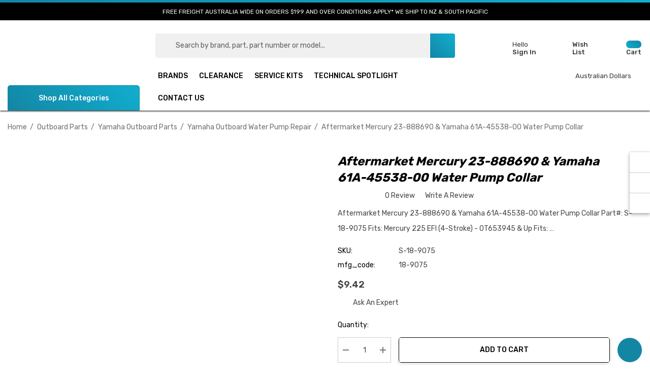

--- FILE ---
content_type: text/html; charset=UTF-8
request_url: https://boatersworld.com.au/18-9075-spacer/
body_size: 62136
content:


<!DOCTYPE html>
<html class="no-js" lang="en">
    <head>
        <title>Aftermarket Mercury 23-888690 &amp; Yamaha 61A-45538-00 Water Pump Collar - Boaters World</title>
         <link href="https://cdn11.bigcommerce.com/s-n3c9a2pzdh/product_images/bw%20favicon%202.png?t&#x3D;1681778735" rel="shortcut icon">
        <meta name="viewport" content="width=device-width, initial-scale=1">
        <meta name="google-site-verification" content="iI5C4rJAYZUM0bAfAgvRjGIT_BGdbUwHYLlv760AOj4" />

<script type="application/ld+json">
{
  "@context": "https://schema.org",
  "@type": "Store",
  "name": "Boaters World",
  "image": "https://cdn11.bigcommerce.com/s-n3c9a2pzdh/images/stencil/original/boaters_world_landscape_1.3_1747786938__12199.original.jpg",
  "@id": "https://boatersworld.com.au/",
  "url": "https://boatersworld.com.au/",
  "telephone": "+61 456 067 687",
  "priceRange": "$$",
  "address": {
    "@type": "PostalAddress",
    "streetAddress": "2/21 Central Park Drive",
    "addressLocality": "Yandina",
    "addressRegion": "QLD",
    "postalCode": "4561",
    "addressCountry": "AU"
  },
  "geo": {
    "@type": "GeoCoordinates",
    "latitude": -26.5683,
    "longitude": 152.9560
  },
  "openingHoursSpecification": [
    {
      "@type": "OpeningHoursSpecification",
      "dayOfWeek": [
        "Monday",
        "Tuesday",
        "Wednesday",
        "Thursday",
        "Friday"
      ],
      "opens": "09:00",
      "closes": "17:00"
    }
  ],
  "sameAs": [
    "https://www.instagram.com/boatersworld_au/?hl=en",
    "https://www.facebook.com/profile.php?id=100090153048806"
  ],
  "description": "Australia's #1 Direct to Consumer Marine Parts & Accessories Supplier shipping across Australia, NZ, and Asia-Pacific with same-day shipping and expert support."
}

</script>


        <link rel="preload" as="image" 
        href="https://cdn11.bigcommerce.com/s-n3c9a2pzdh/product_images/uploaded_images//whitewaterboat590x700.png?t=1748242225" 
        type="image/png" 
        media="(max-width: 767px)">
        <link rel="preload" href="https://cdn.jsdelivr.net/gh/bcwv/w@main/dns-prefetch.js" as="script"><script src="https://cdn.jsdelivr.net/gh/bcwv/w@main/dns-prefetch.js" type="text/javascript"></script>
        <link rel="preload" href="https://cdn.jsdelivr.net/gh/bcwv/d@main/lazyload.6.0.2.js" as="script"><script src="https://cdn.jsdelivr.net/gh/bcwv/d@main/lazyload.6.0.2.js"></script>
       <!-- YouTube & Google -->
<link rel="dns-prefetch" href="//www.youtube.com">
<link rel="preconnect" href="https://www.youtube.com" crossorigin>
<link rel="dns-prefetch" href="//www.gstatic.com">
<link rel="preconnect" href="https://www.gstatic.com" crossorigin>
<link rel="dns-prefetch" href="//www.google.com">
<link rel="preconnect" href="https://www.google.com" crossorigin>
<link rel="dns-prefetch" href="//apis.google.com">
<link rel="preconnect" href="https://apis.google.com" crossorigin>
<link rel="dns-prefetch" href="//jnn-pa.googleapis.com">
<link rel="preconnect" href="https://jnn-pa.googleapis.com" crossorigin>
<link rel="dns-prefetch" href="//www.googletagmanager.com">
<link rel="preconnect" href="https://www.googletagmanager.com" crossorigin>
<link rel="dns-prefetch" href="//play.google.com">
<link rel="preconnect" href="https://play.google.com" crossorigin>
<link rel="dns-prefetch" href="//googleads.g.doubleclick.net">
<link rel="preconnect" href="https://googleads.g.doubleclick.net" crossorigin>
<link rel="dns-prefetch" href="//stats.g.doubleclick.net">
<link rel="preconnect" href="https://stats.g.doubleclick.net" crossorigin>
<link rel="dns-prefetch" href="//static.doubleclick.net">
<link rel="preconnect" href="https://static.doubleclick.net" crossorigin>

<!-- BigCommerce -->
<link rel="dns-prefetch" href="//cdn11.bigcommerce.com">
<link rel="preconnect" href="https://cdn11.bigcommerce.com" crossorigin>
<link rel="dns-prefetch" href="//microapps.bigcommerce.com">
<link rel="preconnect" href="https://microapps.bigcommerce.com" crossorigin>
<link rel="dns-prefetch" href="//bes.gcp.data.bigcommerce.com">
<link rel="preconnect" href="https://bes.gcp.data.bigcommerce.com" crossorigin>

<!-- Search Server & Searchanise -->
<link rel="dns-prefetch" href="//searchserverapi1.com">
<link rel="preconnect" href="https://searchserverapi1.com" crossorigin>
<link rel="dns-prefetch" href="//searchanise-ef84.kxcdn.com">
<link rel="preconnect" href="https://searchanise-ef84.kxcdn.com" crossorigin>

<!-- Facebook -->
<link rel="dns-prefetch" href="//connect.facebook.net">
<link rel="preconnect" href="https://connect.facebook.net" crossorigin>
<link rel="dns-prefetch" href="//www.facebook.com">
<link rel="preconnect" href="https://www.facebook.com" crossorigin>

<!-- Elfsight -->
<link rel="dns-prefetch" href="//static.elfsight.com">
<link rel="preconnect" href="https://static.elfsight.com" crossorigin>

<!-- Google Fonts -->
<link rel="dns-prefetch" href="//fonts.googleapis.com">
<link rel="preconnect" href="https://fonts.googleapis.com" crossorigin>
<link rel="dns-prefetch" href="//fonts.gstatic.com">
<link rel="preconnect" href="https://fonts.gstatic.com" crossorigin>

<!-- Microsoft CDN -->
<link rel="dns-prefetch" href="//ajax.aspnetcdn.com">
<link rel="preconnect" href="https://ajax.aspnetcdn.com" crossorigin>

<!-- SocialIntents -->
<link rel="dns-prefetch" href="//www.socialintents.com">
<link rel="preconnect" href="https://www.socialintents.com" crossorigin>

<!-- Mailchimp -->
<link rel="dns-prefetch" href="//chimpstatic.com">
<link rel="preconnect" href="https://chimpstatic.com" crossorigin>

<!-- Google Analytics -->
<link rel="dns-prefetch" href="//analytics.google.com">
<link rel="preconnect" href="https://analytics.google.com" crossorigin>

        <link rel="dns-prefetch preconnect" href="https://cdn11.bigcommerce.com/s-n3c9a2pzdh" crossorigin><link rel="dns-prefetch preconnect" href="https://fonts.googleapis.com/" crossorigin><link rel="dns-prefetch preconnect" href="https://fonts.gstatic.com/" crossorigin>
        <meta property="product:price:amount" content="9.42" /><meta property="product:price:currency" content="AUD" /><meta property="og:url" content="https://boatersworld.com.au/18-9075-spacer/" /><meta property="og:site_name" content="Boaters World" /><link rel='canonical' href='https://boatersworld.com.au/18-9075-spacer/' /><meta name='platform' content='bigcommerce.stencil' /><meta property="og:type" content="product" />
<meta property="og:title" content="Aftermarket Mercury 23-888690 &amp; Yamaha 61A-45538-00 Water Pump Collar" />
<meta property="og:description" content="Boaters World is Australia&#039;s trusted direct to consumer marine parts supplier. Stock service parts for marine generator, diesel, petrol and outboard engines. All major brands Cummins, Volvo Penta, Yanmar, Onan, Kohler, Mercruiser, Mercury, Suzuki, Yamaha, Sherwood, SPX Johnson, Racor and many more." />
<meta property="og:image" content="https://cdn11.bigcommerce.com/s-n3c9a2pzdh/products/5291/images/9898/S-18-9075__72616__77516.1718683752.386.513.jpg?c=1" />
<meta property="fb:admins" content="andrew@allmar.com.au" />
<meta property="og:availability" content="instock" />
<meta property="pinterest:richpins" content="enabled" />
        
         

       
        <script>
            document.documentElement.className = document.documentElement.className.replace('no-js', 'js');
        </script>

        <script>
    function browserSupportsAllFeatures() {
        return window.Promise
            && window.fetch
            && window.URL
            && window.URLSearchParams
            && window.WeakMap
            // object-fit support
            && ('objectFit' in document.documentElement.style);
    }

    function loadScript(src) {
        var js = document.createElement('script');
        js.src = src;
        js.onerror = function () {
            console.error('Failed to load polyfill script ' + src);
        };
        document.head.appendChild(js);
    }

    if (!browserSupportsAllFeatures()) {
        loadScript('https://cdn11.bigcommerce.com/s-n3c9a2pzdh/stencil/f62f93d0-1cfc-013e-94dc-3a2c09e716e5/e/f2654c30-bb9f-013e-70a3-3a6e55e893d9/dist/theme-bundle.polyfills.js');
    }
</script>
        <script>window.consentManagerTranslations = `{"locale":"en","locales":{"consent_manager.data_collection_warning":"en","consent_manager.accept_all_cookies":"en","consent_manager.gdpr_settings":"en","consent_manager.data_collection_preferences":"en","consent_manager.use_data_by_cookies":"en","consent_manager.data_categories_table":"en","consent_manager.allow":"en","consent_manager.accept":"en","consent_manager.deny":"en","consent_manager.dismiss":"en","consent_manager.reject_all":"en","consent_manager.category":"en","consent_manager.purpose":"en","consent_manager.functional_category":"en","consent_manager.functional_purpose":"en","consent_manager.analytics_category":"en","consent_manager.analytics_purpose":"en","consent_manager.targeting_category":"en","consent_manager.advertising_category":"en","consent_manager.advertising_purpose":"en","consent_manager.essential_category":"en","consent_manager.esential_purpose":"en","consent_manager.yes":"en","consent_manager.no":"en","consent_manager.not_available":"en","consent_manager.cancel":"en","consent_manager.save":"en","consent_manager.back_to_preferences":"en","consent_manager.close_without_changes":"en","consent_manager.unsaved_changes":"en","consent_manager.by_using":"en","consent_manager.agree_on_data_collection":"en","consent_manager.change_preferences":"en","consent_manager.cancel_dialog_title":"en","consent_manager.privacy_policy":"en","consent_manager.allow_category_tracking":"en","consent_manager.disallow_category_tracking":"en"},"translations":{"consent_manager.data_collection_warning":"We use cookies (and other similar technologies) to collect data to improve your shopping experience.","consent_manager.accept_all_cookies":"Accept All Cookies","consent_manager.gdpr_settings":"Settings","consent_manager.data_collection_preferences":"Website Data Collection Preferences","consent_manager.use_data_by_cookies":" uses data collected by cookies and JavaScript libraries to improve your shopping experience.","consent_manager.data_categories_table":"The table below outlines how we use this data by category. To opt out of a category of data collection, select 'No' and save your preferences.","consent_manager.allow":"Allow","consent_manager.accept":"Accept","consent_manager.deny":"Deny","consent_manager.dismiss":"Dismiss","consent_manager.reject_all":"Reject all","consent_manager.category":"Category","consent_manager.purpose":"Purpose","consent_manager.functional_category":"Functional","consent_manager.functional_purpose":"Enables enhanced functionality, such as videos and live chat. If you do not allow these, then some or all of these functions may not work properly.","consent_manager.analytics_category":"Analytics","consent_manager.analytics_purpose":"Provide statistical information on site usage, e.g., web analytics so we can improve this website over time.","consent_manager.targeting_category":"Targeting","consent_manager.advertising_category":"Advertising","consent_manager.advertising_purpose":"Used to create profiles or personalize content to enhance your shopping experience.","consent_manager.essential_category":"Essential","consent_manager.esential_purpose":"Essential for the site and any requested services to work, but do not perform any additional or secondary function.","consent_manager.yes":"Yes","consent_manager.no":"No","consent_manager.not_available":"N/A","consent_manager.cancel":"Cancel","consent_manager.save":"Save","consent_manager.back_to_preferences":"Back to Preferences","consent_manager.close_without_changes":"You have unsaved changes to your data collection preferences. Are you sure you want to close without saving?","consent_manager.unsaved_changes":"You have unsaved changes","consent_manager.by_using":"By using our website, you're agreeing to our","consent_manager.agree_on_data_collection":"By using our website, you're agreeing to the collection of data as described in our ","consent_manager.change_preferences":"You can change your preferences at any time","consent_manager.cancel_dialog_title":"Are you sure you want to cancel?","consent_manager.privacy_policy":"Privacy Policy","consent_manager.allow_category_tracking":"Allow [CATEGORY_NAME] tracking","consent_manager.disallow_category_tracking":"Disallow [CATEGORY_NAME] tracking"}}`;</script>

        <script>
            window.lazySizesConfig = window.lazySizesConfig || {};
            window.lazySizesConfig.loadMode = 1;
        </script>
        <script async src="https://cdn11.bigcommerce.com/s-n3c9a2pzdh/stencil/f62f93d0-1cfc-013e-94dc-3a2c09e716e5/e/f2654c30-bb9f-013e-70a3-3a6e55e893d9/dist/theme-bundle.head_async.js"></script>

        <link href="https://fonts.googleapis.com/css?family=Rubik:700,500,400,600&display=block" rel="stylesheet">
        
        <link data-stencil-stylesheet href="https://cdn11.bigcommerce.com/s-n3c9a2pzdh/stencil/f62f93d0-1cfc-013e-94dc-3a2c09e716e5/e/f2654c30-bb9f-013e-70a3-3a6e55e893d9/css/theme-7a3fad40-cd96-013e-e584-4ea0a5dcd80a.css" rel="stylesheet">

        <!-- Start Tracking Code for analytics_facebook -->

<script>
!function(f,b,e,v,n,t,s){if(f.fbq)return;n=f.fbq=function(){n.callMethod?n.callMethod.apply(n,arguments):n.queue.push(arguments)};if(!f._fbq)f._fbq=n;n.push=n;n.loaded=!0;n.version='2.0';n.queue=[];t=b.createElement(e);t.async=!0;t.src=v;s=b.getElementsByTagName(e)[0];s.parentNode.insertBefore(t,s)}(window,document,'script','https://connect.facebook.net/en_US/fbevents.js');

fbq('set', 'autoConfig', 'false', '1526739164873452');
fbq('dataProcessingOptions', ['LDU'], 0, 0);
fbq('init', '1526739164873452', {"external_id":"49abf2f0-347a-4cc1-ba0a-ba98acd6388f"});
fbq('set', 'agent', 'bigcommerce', '1526739164873452');

function trackEvents() {
    var pathName = window.location.pathname;

    fbq('track', 'PageView', {}, "");

    // Search events start -- only fire if the shopper lands on the /search.php page
    if (pathName.indexOf('/search.php') === 0 && getUrlParameter('search_query')) {
        fbq('track', 'Search', {
            content_type: 'product_group',
            content_ids: [],
            search_string: getUrlParameter('search_query')
        });
    }
    // Search events end

    // Wishlist events start -- only fire if the shopper attempts to add an item to their wishlist
    if (pathName.indexOf('/wishlist.php') === 0 && getUrlParameter('added_product_id')) {
        fbq('track', 'AddToWishlist', {
            content_type: 'product_group',
            content_ids: []
        });
    }
    // Wishlist events end

    // Lead events start -- only fire if the shopper subscribes to newsletter
    if (pathName.indexOf('/subscribe.php') === 0 && getUrlParameter('result') === 'success') {
        fbq('track', 'Lead', {});
    }
    // Lead events end

    // Registration events start -- only fire if the shopper registers an account
    if (pathName.indexOf('/login.php') === 0 && getUrlParameter('action') === 'account_created') {
        fbq('track', 'CompleteRegistration', {}, "");
    }
    // Registration events end

    

    function getUrlParameter(name) {
        var cleanName = name.replace(/[\[]/, '\[').replace(/[\]]/, '\]');
        var regex = new RegExp('[\?&]' + cleanName + '=([^&#]*)');
        var results = regex.exec(window.location.search);
        return results === null ? '' : decodeURIComponent(results[1].replace(/\+/g, ' '));
    }
}

if (window.addEventListener) {
    window.addEventListener("load", trackEvents, false)
}
</script>
<noscript><img height="1" width="1" style="display:none" alt="null" src="https://www.facebook.com/tr?id=1526739164873452&ev=PageView&noscript=1&a=plbigcommerce1.2&eid="/></noscript>

<!-- End Tracking Code for analytics_facebook -->

<!-- Start Tracking Code for analytics_googleanalytics4 -->

<script data-cfasync="false" src="https://cdn11.bigcommerce.com/shared/js/google_analytics4_bodl_subscribers-358423becf5d870b8b603a81de597c10f6bc7699.js" integrity="sha256-gtOfJ3Avc1pEE/hx6SKj/96cca7JvfqllWA9FTQJyfI=" crossorigin="anonymous"></script>
<script data-cfasync="false">
  (function () {
    window.dataLayer = window.dataLayer || [];

    function gtag(){
        dataLayer.push(arguments);
    }

    function initGA4(event) {
         function setupGtag() {
            function configureGtag() {
                gtag('js', new Date());
                gtag('set', 'developer_id.dMjk3Nj', true);
                gtag('config', 'G-Q23VNX5YKT');
            }

            var script = document.createElement('script');

            script.src = 'https://www.googletagmanager.com/gtag/js?id=G-Q23VNX5YKT';
            script.async = true;
            script.onload = configureGtag;

            document.head.appendChild(script);
        }

        setupGtag();

        if (typeof subscribeOnBodlEvents === 'function') {
            subscribeOnBodlEvents('G-Q23VNX5YKT', false);
        }

        window.removeEventListener(event.type, initGA4);
    }

    

    var eventName = document.readyState === 'complete' ? 'consentScriptsLoaded' : 'DOMContentLoaded';
    window.addEventListener(eventName, initGA4, false);
  })()
</script>

<!-- End Tracking Code for analytics_googleanalytics4 -->

<!-- Start Tracking Code for analytics_siteverification -->

<meta name="google-site-verification" content="uLyFEaCqCyqV1Dfoh94z81YIwL6PMXrrJhsC3lL4h-Y" />

<!-- End Tracking Code for analytics_siteverification -->


<script type="text/javascript" src="https://checkout-sdk.bigcommerce.com/v1/loader.js" defer ></script>
<script src="https://www.google.com/recaptcha/api.js" async defer></script>
<script type="text/javascript">
var BCData = {"product_attributes":{"sku":"S-18-9075","upc":null,"mpn":null,"gtin":null,"weight":null,"base":true,"image":null,"price":{"with_tax":{"formatted":"$9.42","value":9.42,"currency":"AUD"},"tax_label":"GST"},"out_of_stock_behavior":"label_option","out_of_stock_message":"Out of Stock Contact Us For Availability","available_modifier_values":[],"in_stock_attributes":[],"stock":null,"instock":true,"stock_message":null,"purchasable":true,"purchasing_message":null,"call_for_price_message":null}};
</script>
<script src='https://searchserverapi1.com/widgets/bigcommerce/init.js?api_key=9Z2V7w3u3I' async ></script><!-- Google Tag Manager -->
<script>(function(w,d,s,l,i){w[l]=w[l]||[];w[l].push({'gtm.start':
new Date().getTime(),event:'gtm.js'});var f=d.getElementsByTagName(s)[0],
j=d.createElement(s),dl=l!='dataLayer'?'&l='+l:'';j.async=true;j.src=
'https://www.googletagmanager.com/gtm.js?id='+i+dl;f.parentNode.insertBefore(j,f);
})(window,document,'script','dataLayer','GTM-KQZ8K5X9');</script>
<!-- End Google Tag Manager -->
 <script data-cfasync="false" src="https://microapps.bigcommerce.com/bodl-events/1.9.4/index.js" integrity="sha256-Y0tDj1qsyiKBRibKllwV0ZJ1aFlGYaHHGl/oUFoXJ7Y=" nonce="" crossorigin="anonymous"></script>
 <script data-cfasync="false" nonce="">

 (function() {
    function decodeBase64(base64) {
       const text = atob(base64);
       const length = text.length;
       const bytes = new Uint8Array(length);
       for (let i = 0; i < length; i++) {
          bytes[i] = text.charCodeAt(i);
       }
       const decoder = new TextDecoder();
       return decoder.decode(bytes);
    }
    window.bodl = JSON.parse(decodeBase64("[base64]"));
 })()

 </script>

<script nonce="">
(function () {
    var xmlHttp = new XMLHttpRequest();

    xmlHttp.open('POST', 'https://bes.gcp.data.bigcommerce.com/nobot');
    xmlHttp.setRequestHeader('Content-Type', 'application/json');
    xmlHttp.send('{"store_id":"1001899796","timezone_offset":"11.0","timestamp":"2026-01-30T17:14:46.85238000Z","visit_id":"ca5a0704-a0d7-4e71-984e-b2b1114f748f","channel_id":1}');
})();
</script>

    </head>
    <body
        class="page-type-product home-layout-4"
        data-page-type="product">
        <svg data-src="https://cdn11.bigcommerce.com/s-n3c9a2pzdh/stencil/f62f93d0-1cfc-013e-94dc-3a2c09e716e5/e/f2654c30-bb9f-013e-70a3-3a6e55e893d9/img/icon-sprite.svg" class="icons-svg-sprite"></svg>

        <a href="#main-content" class="skip-to-main-link">Skip to main content</a>

    <header class="header header-sticky home-4" role="banner">
    <div class="halo-topHeader">
        <div class="container">
            <nav class="navUser">
    <div class="top-menu-tab" data-menu-tab></div>
    <div class="navUser-section navUser-section--text">
        <div class="navUser-item navUser-item--text">
            <div class="navUser-item__item">
                <span class="navUser-action">
                    <span class="text">FREE FREIGHT AUSTRALIA WIDE ON ORDERS $199 AND OVER CONDITIONS APPLY* WE SHIP TO NZ & SOUTH PACIFIC</span>
                </span>
            </div>
        </div>
    </div>

</nav>
        </div>
    </div>
    <div class="halo-middleHeader">
        <div class="container">
            <div class="middleHeader-item text-left">
                <div class="middleHeader-item__item item--hamburger">
                    <a class="mobileMenu-toggle" href="#" data-mobile-menu-toggle="menu">
                        <span class="mobileMenu-toggleIcon">Toggle menu</span>
                    </a>
                </div>
                <div class="middleHeader-item__item item--searchMobile">
                    <a class="navUser-action" href="#" data-search="quickSearch" aria-controls="quickSearch"
                        aria-expanded="false">
                        <div class="navUser-icon">
                            <svg class="icon" role="img" aria-label="Search">
                                <title>Search</title>
                                <desc>Search by brand, part, part number or model...</desc>
                                <use xlink:href="#icon-search"></use>
                            </svg>
                            
                        </div>
                    </a>
                </div>
            </div>
            <div class="middleHeader-item text-center">
                <div class="middleHeader-item__item item--logo">
                    <div class="header-logo">
                        <a href="https://boatersworld.com.au/" class="header-logo__link" data-header-logo-link>
            <img class="header-logo-image-unknown-size no-logo-transparent" src="https://cdn11.bigcommerce.com/s-n3c9a2pzdh/images/stencil/original/boaters_world_landscape_1.3_1747786938__12199.original.jpg" alt="Boaters World" title="Boaters World">
</a>
                    </div>
                </div>
            </div>
            <div class="middleHeader-item text-right">
                <div class="middleHeader-item__item item--account">
                    <a class="navUser-action" href="/login.php"  aria-label="Sign in" data-login-form>
                        <div class="navUser-icon">
                            <svg class="icon" role="img" aria-label="Account">
                                <title>Account</title>
                                <desc>Account</desc>
                                <use xlink:href="#icon-user-info" ></use>
                            </svg>
                        </div>
                    </a>
                </div>
                <div class="middleHeader-item__item item--cart halo-cart">
                    <a class="navUser-action" data-cart-preview data-options="align:right" href="/cart.php"
                        aria-label="Cart with 0 items">
                        <div class="navUser-icon navUser-item-cartIcon">
                            <svg class="icon" role="img" aria-label="Review Your Cart">
                                <title>Review Your Cart</title>
                                <desc>Review Your Cart</desc>
                                <use xlink:href="#icon-cart-info"></use>
                            
                            </svg>
                            <span class="countPill cart-quantity">0</span>
                        </div>
                    </a>
                </div>
            </div>
        </div>
    </div>

    <div class="halo-bottomHeader  "
        data-prevent-quick-search-close>
        <div class="container">
            <div class="top-item">
                <div class="item-left">
                        <div class="header-logo">
                            <a href="https://boatersworld.com.au/" class="header-logo__link" data-header-logo-link>
            <img class="header-logo-image-unknown-size no-logo-transparent" src="https://cdn11.bigcommerce.com/s-n3c9a2pzdh/images/stencil/original/boaters_world_landscape_1.3_1747786938__12199.original.jpg" alt="Boaters World" title="Boaters World">
</a>
                        </div>
                </div>
                <div class="item-center">
                        <div id="quickSearch" class="quickSearch">
                            <form class="form" onsubmit="return false" data-url="/search.php" data-quick-search-form>
    <fieldset class="form-fieldset">
        <div class="form-field">
            <label class="is-srOnly" for="quick_search_header">Search</label>
                <div class="dropdown-section">
                    <input class="is-hidden value-dropdown"   type="text">
                    <p class="button button-dropdown">
                        <span class="text">All Categories</span>
                        <svg class="icon down" role="img"aria-label="Icon Arrow Down">
                            <title>Icon Arrow Down</title>
                            <desc>Icon Arrow Down</desc>
                            <use xlink:href="#icon-arrow-down-small"></use>
                        </svg>
                        <svg class="icon up" role="img"aria-label="Icon Arrow Up">
                            <title>Icon Arrow Up</title>
                            <desc>Icon Arrow Up</desc>
                            <use xlink:href="#icon-arrow-up-small"></use>
                        </svg>
                    </p>
                    <div class="dropdown-section-menu">
                        <ul>
                            <li class="font-weight-medium" value="1717"><p>Boating Accessories</p></li>
                                    <li class="sub-1" value="3363"><p>Cockpit &amp; Cabin</p></li>
                                            <li class="sub-2" value="2987"><p>Clocks, Barometers &amp; Bells</p></li>
                                            <li class="sub-2" value="2986"><p>Seats &amp; Pedestals</p></li>
                                            <li class="sub-2" value="2606"><p>Mounts</p></li>
                                            <li class="sub-2" value="772"><p>Steering Wheels</p></li>
                                            <li class="sub-2" value="807"><p>Mechanical Controls</p></li>
                                    <li class="sub-1" value="3364"><p>Deck &amp; Hardware</p></li>
                                            <li class="sub-2" value="3391"><p>Bait Boards</p></li>
                                            <li class="sub-2" value="3524"><p>Rod Holders</p></li>
                                            <li class="sub-2" value="2992"><p>Bird Busta</p></li>
                                            <li class="sub-2" value="2988"><p>Handrails</p></li>
                                            <li class="sub-2" value="1723"><p>Trailer Accessories</p></li>
                                    <li class="sub-1" value="3365"><p>Lubrication</p></li>
                                            <li class="sub-2" value="1457"><p>Additives</p></li>
                                            <li class="sub-2" value="1446"><p>Coolants</p></li>
                                            <li class="sub-2" value="1447"><p>Engine Oils</p></li>
                                            <li class="sub-2" value="1449"><p>Gear Oils</p></li>
                                            <li class="sub-2" value="1456"><p>Specialty Marine Lubricants</p></li>
                                    <li class="sub-1" value="3368"><p>Safety</p></li>
                                            <li class="sub-2" value="3377"><p>Fire</p></li>
                                            <li class="sub-2" value="3376"><p>First Aid</p></li>
                                            <li class="sub-2" value="3375"><p>Life Jackets</p></li>
                                            <li class="sub-2" value="3379"><p>Safety Misc</p></li>
                                            <li class="sub-2" value="3378"><p>Signalling Equipment</p></li>
                                    <li class="sub-1" value="3367"><p>Toilets</p></li>
                                            <li class="sub-2" value="3373"><p>Macerators</p></li>
                                            <li class="sub-2" value="3369"><p>Toilet Service Kits</p></li>
                                            <li class="sub-2" value="3370"><p>Toilet Service Parts</p></li>
                                            <li class="sub-2" value="3372"><p>Toilets</p></li>
                                            <li class="sub-2" value="3371"><p>Treatments</p></li>
                                    <li class="sub-1" value="3366"><p>Workshop</p></li>
                                            <li class="sub-2" value="3381"><p>Adhesive &amp; Sealant</p></li>
                                            <li class="sub-2" value="3374"><p>Workshop Misc</p></li>
                                            <li class="sub-2" value="1640"><p>Gloves</p></li>
                                            <li class="sub-2" value="1450"><p>Greases &amp; Aerosols</p></li>
                                            <li class="sub-2" value="1453"><p>Spray Paints</p></li>
                            <li class="font-weight-medium" value="32"><p>Boating Spares</p></li>
                                    <li class="sub-1" value="111"><p>Anchoring Systems</p></li>
                                            <li class="sub-2" value="203"><p>Boat Anchors</p></li>
                                            <li class="sub-2" value="204"><p>Anchor Chain</p></li>
                                            <li class="sub-2" value="205"><p>Shackles</p></li>
                                            <li class="sub-2" value="206"><p>Swivels</p></li>
                                            <li class="sub-2" value="2613"><p>Muir Windlasses</p></li>
                                    <li class="sub-1" value="87"><p>Anodes</p></li>
                                            <li class="sub-2" value="1476"><p>Anode Kits</p></li>
                                            <li class="sub-2" value="1487"><p>Drive Anodes</p></li>
                                            <li class="sub-2" value="1464"><p>Grounding Plate Anodes</p></li>
                                            <li class="sub-2" value="95"><p>Inboard Engine Anodes</p></li>
                                            <li class="sub-2" value="1503"><p>Misc Anodes</p></li>
                                            <li class="sub-2" value="1469"><p>Pencil Anodes</p></li>
                                            <li class="sub-2" value="825"><p>Maddox Anodes</p></li>
                                            <li class="sub-2" value="97"><p>Outboard Anodes</p></li>
                                            <li class="sub-2" value="112"><p>Generator Anodes</p></li>
                                            <li class="sub-2" value="490"><p>Bow Thruster Anodes</p></li>
                                            <li class="sub-2" value="506"><p>Disc / Rudder Anodes</p></li>
                                            <li class="sub-2" value="113"><p>Hull Anodes</p></li>
                                            <li class="sub-2" value="760"><p>Shaft Anodes </p></li>
                                            <li class="sub-2" value="928"><p>Propeller Anodes</p></li>
                                    <li class="sub-1" value="1720"><p>Inboard Parts</p></li>
                                            <li class="sub-2" value="3361"><p>Belts</p></li>
                                            <li class="sub-2" value="1729"><p>Bowman Ends</p></li>
                                            <li class="sub-2" value="3382"><p>Gland Packing</p></li>
                                            <li class="sub-2" value="115"><p>Manifolds &amp; Risers</p></li>
                                            <li class="sub-2" value="1706"><p>Bennett Marine</p></li>
                                            <li class="sub-2" value="1257"><p>Engine Mounts</p></li>
                                            <li class="sub-2" value="799"><p>Corsa Performance Marine</p></li>
                                            <li class="sub-2" value="1716"><p>Centek Fibreglass Exhaust</p></li>
                                            <li class="sub-2" value="1316"><p>Skeg Bearings</p></li>
                                            <li class="sub-2" value="959"><p>Heat Exchangers &amp; Oil Coolers</p></li>
                                    <li class="sub-1" value="3380"><p>Electrical</p></li>
                                            <li class="sub-2" value="1207"><p>Battery Switches</p></li>
                                            <li class="sub-2" value="1208"><p>Circuit Breakers</p></li>
                                            <li class="sub-2" value="3335"><p>Outboard Hour Meters</p></li>
                                            <li class="sub-2" value="2607"><p>Lighting</p></li>
                                            <li class="sub-2" value="2608"><p>Electronics</p></li>
                                    <li class="sub-1" value="936"><p>Marine Plumbing</p></li>
                                            <li class="sub-2" value="1312"><p>Hose</p></li>
                                            <li class="sub-2" value="937"><p>Hot Water Tanks</p></li>
                                            <li class="sub-2" value="944"><p>Trudesign Composite Fittings</p></li>
                                            <li class="sub-2" value="1213"><p>Bronze Fittings</p></li>
                                            <li class="sub-2" value="1235"><p>Stainless Fittings</p></li>
                                            <li class="sub-2" value="223"><p>Seawater Strainers</p></li>
                                    <li class="sub-1" value="82"><p>Propspeed</p></li>
                                    <li class="sub-1" value="1721"><p>Pumps &amp; Pump Parts</p></li>
                                            <li class="sub-2" value="3526"><p>Bilge Pumps</p></li>
                                            <li class="sub-2" value="2132"><p>Seaflo Pumps</p></li>
                                            <li class="sub-2" value="245"><p>Seawater Pumps</p></li>
                                            <li class="sub-2" value="33"><p>Seawater Impellers</p></li>
                                            <li class="sub-2" value="88"><p>Sherwood Parts</p></li>
                                            <li class="sub-2" value="86"><p>SPX Johnson</p></li>
                                    <li class="sub-1" value="930"><p>Service Kits</p></li>
                                            <li class="sub-2" value="3338"><p>Aftermarket Service Kits</p></li>
                                            <li class="sub-2" value="3337"><p>OEM Service Kits</p></li>
                                    <li class="sub-1" value="1294"><p>Shrink Wrap &amp; Accessories</p></li>
                                            <li class="sub-2" value="1296"><p>Fire Retardant Shrink Wrap</p></li>
                                            <li class="sub-2" value="1295"><p>General Purpose Shrink Wrap</p></li>
                                            <li class="sub-2" value="1305"><p>Shrink Tape</p></li>
                                            <li class="sub-2" value="1306"><p>Shrink Wrap Tools, Doors &amp; Accessories</p></li>
                                    <li class="sub-1" value="3360"><p>Spark Plugs</p></li>
                                    <li class="sub-1" value="743"><p>Steering &amp; Control  Systems</p></li>
                                            <li class="sub-2" value="1722"><p>Cable Accessories</p></li>
                                            <li class="sub-2" value="1724"><p>Mechanical Accessories</p></li>
                                            <li class="sub-2" value="509"><p>Octopus Autopilot Pumps</p></li>
                                            <li class="sub-2" value="802"><p>Hydraulic Steering</p></li>
                                            <li class="sub-2" value="803"><p>Mechanical Steering</p></li>
                                            <li class="sub-2" value="808"><p>Shift &amp; Control Cables</p></li>
                                    <li class="sub-1" value="762"><p>Tools</p></li>
                                    <li class="sub-1" value="1616"><p>Clearance</p></li>
                            <li class="font-weight-medium" value="236"><p>Propellers</p></li>
                                    <li class="sub-1" value="2878"><p>Clearance Propellers</p></li>
                                    <li class="sub-1" value="2406"><p>Evinrude Propellers</p></li>
                                            <li class="sub-2" value="2879"><p>Evinrude Propeller Hardware</p></li>
                                            <li class="sub-2" value="2407"><p>Evinrude Solas Rubex Hubs</p></li>
                                            <li class="sub-2" value="2408"><p>Evinrude Solas Rubex Propellers</p></li>
                                            <li class="sub-2" value="2409"><p>Evinrude 4HP</p></li>
                                            <li class="sub-2" value="2410"><p>Evinrude 4.5HP</p></li>
                                            <li class="sub-2" value="2411"><p>Evinrude 5HP</p></li>
                                            <li class="sub-2" value="2412"><p>Evinrude 6HP</p></li>
                                            <li class="sub-2" value="2413"><p>Evinrude 7.5HP</p></li>
                                            <li class="sub-2" value="2414"><p>Evinrude 8HP</p></li>
                                            <li class="sub-2" value="2415"><p>Evinrude 9.5HP</p></li>
                                            <li class="sub-2" value="2416"><p>Evinrude 9.8HP</p></li>
                                            <li class="sub-2" value="2417"><p>Evinrude 9.9HP</p></li>
                                            <li class="sub-2" value="2418"><p>Evinrude 10HP</p></li>
                                            <li class="sub-2" value="2419"><p>Evinrude 12HP</p></li>
                                            <li class="sub-2" value="2420"><p>Evinrude 14HP</p></li>
                                            <li class="sub-2" value="2421"><p>Evinrude 15HP</p></li>
                                            <li class="sub-2" value="2422"><p>Evinrude 18HP</p></li>
                                            <li class="sub-2" value="2423"><p>Evinrude 20HP</p></li>
                                            <li class="sub-2" value="2424"><p>Evinrude 25HP</p></li>
                                            <li class="sub-2" value="2425"><p>Evinrude 28HP</p></li>
                                            <li class="sub-2" value="2426"><p>Evinrude 30HP</p></li>
                                            <li class="sub-2" value="2427"><p>Evinrude 35HP</p></li>
                                            <li class="sub-2" value="2428"><p>Evinrude 40HP</p></li>
                                            <li class="sub-2" value="2429"><p>Evinrude 45HP</p></li>
                                            <li class="sub-2" value="2430"><p>Evinrude 48HP</p></li>
                                            <li class="sub-2" value="2431"><p>Evinrude 50HP</p></li>
                                            <li class="sub-2" value="2432"><p>Evinrude 55HP</p></li>
                                            <li class="sub-2" value="2433"><p>Evinrude 60HP</p></li>
                                            <li class="sub-2" value="2434"><p>Evinrude 65HP</p></li>
                                            <li class="sub-2" value="2435"><p>Evinrude 70HP</p></li>
                                            <li class="sub-2" value="2436"><p>Evinrude 75HP</p></li>
                                            <li class="sub-2" value="2437"><p>Evinrude 85HP</p></li>
                                            <li class="sub-2" value="2438"><p>Evinrude 88HP</p></li>
                                            <li class="sub-2" value="2439"><p>Evinrude 90HP</p></li>
                                            <li class="sub-2" value="2440"><p>Evinrude 100HP</p></li>
                                            <li class="sub-2" value="2441"><p>Evinrude 110HP</p></li>
                                            <li class="sub-2" value="2442"><p>Evinrude 112HP</p></li>
                                            <li class="sub-2" value="2443"><p>Evinrude 115HP</p></li>
                                            <li class="sub-2" value="2444"><p>Evinrude 120HP</p></li>
                                            <li class="sub-2" value="2445"><p>Evinrude 125HP</p></li>
                                            <li class="sub-2" value="2446"><p>Evinrude 130HP</p></li>
                                            <li class="sub-2" value="2447"><p>Evinrude 135HP</p></li>
                                            <li class="sub-2" value="2448"><p>Evinrude 140HP</p></li>
                                            <li class="sub-2" value="2449"><p>Evinrude 150HP</p></li>
                                            <li class="sub-2" value="2450"><p>Evinrude 155HP</p></li>
                                            <li class="sub-2" value="2451"><p>Evinrude 175HP</p></li>
                                            <li class="sub-2" value="2452"><p>Evinrude 185HP</p></li>
                                            <li class="sub-2" value="2453"><p>Evinrude 200HP</p></li>
                                            <li class="sub-2" value="2454"><p>Evinrude 225HP</p></li>
                                            <li class="sub-2" value="2455"><p>Evinrude 235HP</p></li>
                                            <li class="sub-2" value="2456"><p>Evinrude 250HP</p></li>
                                            <li class="sub-2" value="2457"><p>Evinrude 275HP</p></li>
                                            <li class="sub-2" value="2458"><p>Evinrude 300HP</p></li>
                                    <li class="sub-1" value="3133"><p>Force Propellers</p></li>
                                            <li class="sub-2" value="3334"><p>Force Propeller Hardware</p></li>
                                            <li class="sub-2" value="3153"><p>Force Solas Rubex Hubs</p></li>
                                            <li class="sub-2" value="3154"><p>Force Solas Rubex Propellers</p></li>
                                            <li class="sub-2" value="3134"><p>Force 9.9HP</p></li>
                                            <li class="sub-2" value="3135"><p>Force 15HP</p></li>
                                            <li class="sub-2" value="3136"><p>Force 40HP</p></li>
                                            <li class="sub-2" value="3137"><p>Force 50HP</p></li>
                                            <li class="sub-2" value="3138"><p>Force 70HP</p></li>
                                            <li class="sub-2" value="3139"><p>Force 75HP</p></li>
                                            <li class="sub-2" value="3140"><p>Force 90HP</p></li>
                                            <li class="sub-2" value="3141"><p>Force 120HP</p></li>
                                            <li class="sub-2" value="3142"><p>Force 150HP</p></li>
                                    <li class="sub-1" value="1815"><p>Johnson Propellers</p></li>
                                            <li class="sub-2" value="2880"><p>Johnson Propeller Hardware</p></li>
                                            <li class="sub-2" value="1944"><p>Johnson Solas Rubex Hubs</p></li>
                                            <li class="sub-2" value="2746"><p>Johnson Solas Rubex Propellers</p></li>
                                            <li class="sub-2" value="2693"><p>Johnson 3.5HP</p></li>
                                            <li class="sub-2" value="2697"><p>Johnson 4HP</p></li>
                                            <li class="sub-2" value="2698"><p>Johnson 4.5HP</p></li>
                                            <li class="sub-2" value="2699"><p>Johnson 5HP</p></li>
                                            <li class="sub-2" value="2700"><p>Johnson 6HP</p></li>
                                            <li class="sub-2" value="2701"><p>Johnson 7.5HP</p></li>
                                            <li class="sub-2" value="2702"><p>Johnson 8HP</p></li>
                                            <li class="sub-2" value="2703"><p>Johnson 9.5HP</p></li>
                                            <li class="sub-2" value="2704"><p>Johnson 9.9HP</p></li>
                                            <li class="sub-2" value="2705"><p>Johnson 10HP</p></li>
                                            <li class="sub-2" value="2706"><p>Johnson 12HP</p></li>
                                            <li class="sub-2" value="2707"><p>Johnson 14HP</p></li>
                                            <li class="sub-2" value="2708"><p>Johnson 15HP</p></li>
                                            <li class="sub-2" value="2709"><p>Johnson 18HP</p></li>
                                            <li class="sub-2" value="2710"><p>Johnson 20HP</p></li>
                                            <li class="sub-2" value="2711"><p>Johnson 25HP</p></li>
                                            <li class="sub-2" value="2712"><p>Johnson 28HP</p></li>
                                            <li class="sub-2" value="2713"><p>Johnson 30HP</p></li>
                                            <li class="sub-2" value="2714"><p>Johnson 35HP</p></li>
                                            <li class="sub-2" value="2715"><p>Johnson 40HP</p></li>
                                            <li class="sub-2" value="2716"><p>Johnson 45HP</p></li>
                                            <li class="sub-2" value="2717"><p>Johnson 48HP</p></li>
                                            <li class="sub-2" value="2718"><p>Johnson 50HP</p></li>
                                            <li class="sub-2" value="2719"><p>Johnson 55HP</p></li>
                                            <li class="sub-2" value="2720"><p>Johnson 60HP</p></li>
                                            <li class="sub-2" value="2721"><p>Johnson 65HP</p></li>
                                            <li class="sub-2" value="2722"><p>Johnson 70HP</p></li>
                                            <li class="sub-2" value="2723"><p>Johnson 75HP</p></li>
                                            <li class="sub-2" value="2724"><p>Johnson 85HP</p></li>
                                            <li class="sub-2" value="2725"><p>Johnson 88HP</p></li>
                                            <li class="sub-2" value="2726"><p>Johnson 90HP</p></li>
                                            <li class="sub-2" value="2727"><p>Johnson 100HP</p></li>
                                            <li class="sub-2" value="2728"><p>Johnson 110HP</p></li>
                                            <li class="sub-2" value="2729"><p>Johnson 112HP</p></li>
                                            <li class="sub-2" value="2730"><p>Johnson 115HP</p></li>
                                            <li class="sub-2" value="2731"><p>Johnson 120HP</p></li>
                                            <li class="sub-2" value="2732"><p>Johnson 125HP</p></li>
                                            <li class="sub-2" value="2733"><p>Johnson 130HP</p></li>
                                            <li class="sub-2" value="2734"><p>Johnson 135HP</p></li>
                                            <li class="sub-2" value="2735"><p>Johnson 140HP</p></li>
                                            <li class="sub-2" value="2736"><p>Johnson 150HP</p></li>
                                            <li class="sub-2" value="2737"><p>Johnson 155HP</p></li>
                                            <li class="sub-2" value="2738"><p>Johnson 175HP</p></li>
                                            <li class="sub-2" value="2739"><p>Johnson 185HP</p></li>
                                            <li class="sub-2" value="2740"><p>Johnson 200HP</p></li>
                                            <li class="sub-2" value="2741"><p>Johnson 225HP</p></li>
                                            <li class="sub-2" value="2742"><p>Johnson 235HP</p></li>
                                            <li class="sub-2" value="2743"><p>Johnson 250HP</p></li>
                                            <li class="sub-2" value="2744"><p>Johnson 275HP</p></li>
                                            <li class="sub-2" value="2745"><p>Johnson 300HP</p></li>
                                    <li class="sub-1" value="2890"><p>Mariner Propellers</p></li>
                                            <li class="sub-2" value="2891"><p>Mariner Propeller Hardware</p></li>
                                            <li class="sub-2" value="2893"><p>Mariner Solas Rubex Propellers</p></li>
                                            <li class="sub-2" value="2892"><p>Mariner Solas Rubex Hubs</p></li>
                                            <li class="sub-2" value="2994"><p>Mariner 6HP</p></li>
                                            <li class="sub-2" value="2995"><p>Mariner 8HP</p></li>
                                            <li class="sub-2" value="2996"><p>Mariner 9.9HP</p></li>
                                            <li class="sub-2" value="2997"><p>Mariner 10HP</p></li>
                                            <li class="sub-2" value="2998"><p>Mariner 15HP</p></li>
                                            <li class="sub-2" value="2999"><p>Mariner 20HP</p></li>
                                            <li class="sub-2" value="3000"><p>Mariner 25HP</p></li>
                                            <li class="sub-2" value="3001"><p>Mariner 28HP</p></li>
                                            <li class="sub-2" value="3002"><p>Mariner 30HP</p></li>
                                            <li class="sub-2" value="3003"><p>Mariner 35HP</p></li>
                                            <li class="sub-2" value="3004"><p>Mariner 40HP</p></li>
                                            <li class="sub-2" value="3005"><p>Mariner 45HP</p></li>
                                            <li class="sub-2" value="3006"><p>Mariner 48HP</p></li>
                                            <li class="sub-2" value="3007"><p>Mariner 50HP</p></li>
                                            <li class="sub-2" value="3008"><p>Mariner 55HP</p></li>
                                            <li class="sub-2" value="3009"><p>Mariner 60HP</p></li>
                                            <li class="sub-2" value="3010"><p>Mariner 70HP</p></li>
                                            <li class="sub-2" value="3011"><p>Mariner 75HP</p></li>
                                            <li class="sub-2" value="3012"><p>Mariner 80HP</p></li>
                                            <li class="sub-2" value="3013"><p>Mariner 90HP</p></li>
                                            <li class="sub-2" value="3014"><p>Mariner 100HP</p></li>
                                            <li class="sub-2" value="3015"><p>Mariner 115HP</p></li>
                                            <li class="sub-2" value="3016"><p>Mariner 125HP</p></li>
                                            <li class="sub-2" value="3017"><p>Mariner 135HP</p></li>
                                            <li class="sub-2" value="3018"><p>Mariner 140HP</p></li>
                                            <li class="sub-2" value="3019"><p>Mariner 150HP</p></li>
                                            <li class="sub-2" value="3020"><p>Mariner 175HP</p></li>
                                            <li class="sub-2" value="3021"><p>Mariner 200HP</p></li>
                                            <li class="sub-2" value="3022"><p>Mariner 220HP</p></li>
                                            <li class="sub-2" value="3023"><p>Mariner 225HP</p></li>
                                            <li class="sub-2" value="3024"><p>Mariner 250HP</p></li>
                                            <li class="sub-2" value="3025"><p>Mariner 275HP</p></li>
                                            <li class="sub-2" value="3026"><p>Mariner 300HP</p></li>
                                    <li class="sub-1" value="3336"><p>McGard Prop Locks</p></li>
                                    <li class="sub-1" value="1818"><p>Parsun Propellers</p></li>
                                            <li class="sub-2" value="2881"><p>Parsun Propeller Hardware</p></li>
                                            <li class="sub-2" value="3163"><p>Parsun 2.5HP</p></li>
                                            <li class="sub-2" value="3164"><p>Parsun 2.6HP</p></li>
                                            <li class="sub-2" value="3165"><p>Parsun 3.6HP</p></li>
                                            <li class="sub-2" value="3166"><p>Parsun 4HP</p></li>
                                            <li class="sub-2" value="3167"><p>Parsun 5HP</p></li>
                                            <li class="sub-2" value="3168"><p>Parsun 5.8HP</p></li>
                                            <li class="sub-2" value="3169"><p>Parsun 6HP</p></li>
                                            <li class="sub-2" value="3170"><p>Parsun 8HP</p></li>
                                            <li class="sub-2" value="3171"><p>Parsun 9.8HP</p></li>
                                            <li class="sub-2" value="3172"><p>Parsun 9.9HP</p></li>
                                            <li class="sub-2" value="3173"><p>Parsun 15HP</p></li>
                                            <li class="sub-2" value="3174"><p>Parsun 20HP</p></li>
                                            <li class="sub-2" value="3175"><p>Parsun 25HP</p></li>
                                            <li class="sub-2" value="3176"><p>Parsun 30HP</p></li>
                                            <li class="sub-2" value="3177"><p>Parsun 35HP</p></li>
                                            <li class="sub-2" value="3178"><p>Parsun 40HP</p></li>
                                            <li class="sub-2" value="3179"><p>Parsun 75HP</p></li>
                                            <li class="sub-2" value="3180"><p>Parsun 85HP</p></li>
                                            <li class="sub-2" value="3181"><p>Parsun 90HP</p></li>
                                    <li class="sub-1" value="1816"><p>Tohatsu Propellers</p></li>
                                            <li class="sub-2" value="2883"><p>Tohatsu Propeller Hardware</p></li>
                                            <li class="sub-2" value="1946"><p>Tohatsu Solas Rubex Hubs</p></li>
                                            <li class="sub-2" value="3239"><p>Tohatsu Solas Rubex Propellers</p></li>
                                            <li class="sub-2" value="2139"><p>Tohatsu 2.5HP</p></li>
                                            <li class="sub-2" value="2140"><p>Tohatsu 3.5HP</p></li>
                                            <li class="sub-2" value="3213"><p>Tohatsu 4HP</p></li>
                                            <li class="sub-2" value="3214"><p>Tohatsu 5HP</p></li>
                                            <li class="sub-2" value="3215"><p>Tohatsu 6HP</p></li>
                                            <li class="sub-2" value="3216"><p>Tohatsu 8HP</p></li>
                                            <li class="sub-2" value="3217"><p>Tohatsu 9.8HP</p></li>
                                            <li class="sub-2" value="3218"><p>Tohatsu 9.9HP</p></li>
                                            <li class="sub-2" value="3219"><p>Tohatsu 15HP</p></li>
                                            <li class="sub-2" value="3220"><p>Tohatsu 18HP</p></li>
                                            <li class="sub-2" value="3221"><p>Tohatsu 20HP</p></li>
                                            <li class="sub-2" value="3222"><p>Tohatsu 25HP</p></li>
                                            <li class="sub-2" value="3223"><p>Tohatsu 30HP</p></li>
                                            <li class="sub-2" value="3224"><p>Tohatsu 35HP</p></li>
                                            <li class="sub-2" value="3225"><p>Tohatsu 40HP</p></li>
                                            <li class="sub-2" value="3226"><p>Tohatsu 50HP</p></li>
                                            <li class="sub-2" value="3227"><p>Tohatsu 55HP</p></li>
                                            <li class="sub-2" value="3228"><p>Tohatsu 60HP</p></li>
                                            <li class="sub-2" value="3229"><p>Tohatsu 70HP</p></li>
                                            <li class="sub-2" value="3230"><p>Tohatsu 75HP</p></li>
                                            <li class="sub-2" value="3231"><p>Tohatsu 90HP</p></li>
                                            <li class="sub-2" value="3232"><p>Tohatsu 115HP</p></li>
                                            <li class="sub-2" value="3233"><p>Tohatsu 120HP</p></li>
                                            <li class="sub-2" value="3234"><p>Tohatsu 140HP</p></li>
                                            <li class="sub-2" value="3235"><p>Tohatsu 150HP</p></li>
                                            <li class="sub-2" value="3236"><p>Tohatsu 200HP</p></li>
                                            <li class="sub-2" value="3237"><p>Tohatsu 225HP</p></li>
                                            <li class="sub-2" value="3238"><p>Tohatsu 250HP</p></li>
                                    <li class="sub-1" value="1817"><p>Volvo Penta Propellers</p></li>
                                            <li class="sub-2" value="2884"><p>Volvo Penta  Propeller Hardware</p></li>
                                            <li class="sub-2" value="3333"><p>Volvo Penta Solas Rubex Propellers</p></li>
                                            <li class="sub-2" value="3332"><p>Volvo Penta Solas Rubex Hubs</p></li>
                                            <li class="sub-2" value="3327"><p>Aquamatic SP Drive AQ280 (Long Hub) All Years</p></li>
                                            <li class="sub-2" value="3328"><p>Aquamatic SP Drive AQ290 (Long Hub) All Years</p></li>
                                            <li class="sub-2" value="3329"><p>Aquamatic SX Drive 3.0-8.2L (19 Spline) 1994-on</p></li>
                                            <li class="sub-2" value="3330"><p>Aquamatic DuoProp DP280 (27 &amp; 19 Spline) All Years</p></li>
                                            <li class="sub-2" value="3331"><p>Aquamatic DuoProp DP290 (27 &amp; 19 Spline) All Years</p></li>
                                    <li class="sub-1" value="1814"><p>Honda Propellers</p></li>
                                            <li class="sub-2" value="2885"><p>Honda Propeller Hardware</p></li>
                                            <li class="sub-2" value="2137"><p>Honda Solas Rubex Propellers</p></li>
                                            <li class="sub-2" value="1947"><p>Honda Solas Rubex Hubs</p></li>
                                            <li class="sub-2" value="2138"><p>Honda 2HP</p></li>
                                            <li class="sub-2" value="2340"><p>Honda 4.5HP</p></li>
                                            <li class="sub-2" value="2341"><p>Honda 5HP</p></li>
                                            <li class="sub-2" value="2342"><p>Honda 7.5HP</p></li>
                                            <li class="sub-2" value="2343"><p>Honda 8HP</p></li>
                                            <li class="sub-2" value="2344"><p>Honda 9.9HP</p></li>
                                            <li class="sub-2" value="2345"><p>Honda 10HP</p></li>
                                            <li class="sub-2" value="2346"><p>Honda 15HP</p></li>
                                            <li class="sub-2" value="2347"><p>Honda 20HP</p></li>
                                            <li class="sub-2" value="2348"><p>Honda 25HP</p></li>
                                            <li class="sub-2" value="2349"><p>Honda 30HP</p></li>
                                            <li class="sub-2" value="2350"><p>Honda 35HP</p></li>
                                            <li class="sub-2" value="2351"><p>Honda 40HP</p></li>
                                            <li class="sub-2" value="2352"><p>Honda 45HP</p></li>
                                            <li class="sub-2" value="2353"><p>Honda 50HP</p></li>
                                            <li class="sub-2" value="2354"><p>Honda 60HP</p></li>
                                            <li class="sub-2" value="2355"><p>Honda 75HP</p></li>
                                            <li class="sub-2" value="2356"><p>Honda 80HP</p></li>
                                            <li class="sub-2" value="2357"><p>Honda 90HP</p></li>
                                            <li class="sub-2" value="2358"><p>Honda 100HP</p></li>
                                            <li class="sub-2" value="2359"><p>Honda 115HP</p></li>
                                            <li class="sub-2" value="2360"><p>Honda 130HP</p></li>
                                            <li class="sub-2" value="2361"><p>Honda 135HP</p></li>
                                            <li class="sub-2" value="2362"><p>Honda 150HP</p></li>
                                            <li class="sub-2" value="2363"><p>Honda 200HP</p></li>
                                            <li class="sub-2" value="2364"><p>Honda 225HP</p></li>
                                            <li class="sub-2" value="2365"><p>Honda 250HP</p></li>
                                            <li class="sub-2" value="2366"><p>Honda 350HP</p></li>
                                    <li class="sub-1" value="240"><p>Mercruiser Propellers</p></li>
                                            <li class="sub-2" value="2886"><p>Mercruiser Propeller Hardware</p></li>
                                            <li class="sub-2" value="2333"><p>Mercruiser Solas Rubex Propellers</p></li>
                                            <li class="sub-2" value="2334"><p>Mercruiser Solas Rubex Hubs</p></li>
                                            <li class="sub-2" value="2335"><p>Alpha 1</p></li>
                                            <li class="sub-2" value="2336"><p>Alpha 1 Gen 2</p></li>
                                            <li class="sub-2" value="2337"><p>Bravo 1</p></li>
                                            <li class="sub-2" value="2338"><p>Bravo 2</p></li>
                                            <li class="sub-2" value="2339"><p>Bravo 3</p></li>
                                    <li class="sub-1" value="238"><p>Mercury Propellers</p></li>
                                            <li class="sub-2" value="2887"><p>Mercury Propeller Hardware</p></li>
                                            <li class="sub-2" value="2145"><p>Mercury Solas Rubex Propellers</p></li>
                                            <li class="sub-2" value="1948"><p>Mercury Solas Rubex Hubs</p></li>
                                            <li class="sub-2" value="2142"><p>Mercury 2.5HP</p></li>
                                            <li class="sub-2" value="2143"><p>Mercury 3.3HP</p></li>
                                            <li class="sub-2" value="2144"><p>Mercury 3.5HP</p></li>
                                            <li class="sub-2" value="2146"><p>Mercury 4HP</p></li>
                                            <li class="sub-2" value="2147"><p>Mercury 5HP</p></li>
                                            <li class="sub-2" value="2148"><p>Mercury 6HP</p></li>
                                            <li class="sub-2" value="2149"><p>Mercury 8HP</p></li>
                                            <li class="sub-2" value="2150"><p>Mercury 9.9HP</p></li>
                                            <li class="sub-2" value="2151"><p>Mercury 10HP</p></li>
                                            <li class="sub-2" value="2152"><p>Mercury 15HP</p></li>
                                            <li class="sub-2" value="2153"><p>Mercury 18HP</p></li>
                                            <li class="sub-2" value="2154"><p>Mercury 20HP</p></li>
                                            <li class="sub-2" value="2155"><p>Mercury 25HP</p></li>
                                            <li class="sub-2" value="2156"><p>Mercury 30HP</p></li>
                                            <li class="sub-2" value="2157"><p>Mercury 35HP</p></li>
                                            <li class="sub-2" value="2158"><p>Mercury 40HP</p></li>
                                            <li class="sub-2" value="2159"><p>Mercury 45HP</p></li>
                                            <li class="sub-2" value="2160"><p>Mercury 50HP</p></li>
                                            <li class="sub-2" value="2161"><p>Mercury 55HP</p></li>
                                            <li class="sub-2" value="2162"><p>Mercury 60HP</p></li>
                                            <li class="sub-2" value="2163"><p>Mercury 65HP</p></li>
                                            <li class="sub-2" value="2164"><p>Mercury 70HP</p></li>
                                            <li class="sub-2" value="2165"><p>Mercury 75HP</p></li>
                                            <li class="sub-2" value="2166"><p>Mercury 80HP</p></li>
                                            <li class="sub-2" value="2167"><p>Mercury 85HP</p></li>
                                            <li class="sub-2" value="2168"><p>Mercury 90HP</p></li>
                                            <li class="sub-2" value="2169"><p>Mercury 100HP</p></li>
                                            <li class="sub-2" value="2170"><p>Mercury 115HP</p></li>
                                            <li class="sub-2" value="2171"><p>Mercury 125HP</p></li>
                                            <li class="sub-2" value="2172"><p>Mercury 135HP</p></li>
                                            <li class="sub-2" value="2173"><p>Mercury 140HP</p></li>
                                            <li class="sub-2" value="2174"><p>Mercury 150HP</p></li>
                                            <li class="sub-2" value="2175"><p>Mercury 175HP</p></li>
                                            <li class="sub-2" value="2176"><p>Mercury 200HP</p></li>
                                            <li class="sub-2" value="2177"><p>Mercury 220HP</p></li>
                                            <li class="sub-2" value="2178"><p>Mercury 225HP</p></li>
                                            <li class="sub-2" value="2179"><p>Mercury 250HP</p></li>
                                            <li class="sub-2" value="2180"><p>Mercury 275HP</p></li>
                                            <li class="sub-2" value="2181"><p>Mercury 300HP</p></li>
                                    <li class="sub-1" value="239"><p>Suzuki Propellers</p></li>
                                            <li class="sub-2" value="2888"><p>Suzuki Propeller Hardware</p></li>
                                            <li class="sub-2" value="1949"><p>Suzuki Solas Rubex Hubs</p></li>
                                            <li class="sub-2" value="1951"><p>Suzuki Solas Rubex Propellers</p></li>
                                            <li class="sub-2" value="1821"><p>Suzuki 2.5HP</p></li>
                                            <li class="sub-2" value="1822"><p>Suzuki 4HP</p></li>
                                            <li class="sub-2" value="1823"><p>Suzuki 6HP</p></li>
                                            <li class="sub-2" value="1824"><p>Suzuki 8HP</p></li>
                                            <li class="sub-2" value="1825"><p>Suzuki 9.9HP</p></li>
                                            <li class="sub-2" value="1826"><p>Suzuki 15HP</p></li>
                                            <li class="sub-2" value="1827"><p>Suzuki 20HP</p></li>
                                            <li class="sub-2" value="1828"><p>Suzuki 25HP</p></li>
                                            <li class="sub-2" value="1829"><p>Suzuki 30HP</p></li>
                                            <li class="sub-2" value="1830"><p>Suzuki 35HP</p></li>
                                            <li class="sub-2" value="1831"><p>Suzuki 40HP</p></li>
                                            <li class="sub-2" value="1832"><p>Suzuki 50HP</p></li>
                                            <li class="sub-2" value="1833"><p>Suzuki 55HP</p></li>
                                            <li class="sub-2" value="1834"><p>Suzuki 60HP</p></li>
                                            <li class="sub-2" value="1835"><p>Suzuki 65HP</p></li>
                                            <li class="sub-2" value="1836"><p>Suzuki 70HP</p></li>
                                            <li class="sub-2" value="1837"><p>Suzuki 75HP</p></li>
                                            <li class="sub-2" value="1838"><p>Suzuki 80HP</p></li>
                                            <li class="sub-2" value="1839"><p>Suzuki 85HP</p></li>
                                            <li class="sub-2" value="1840"><p>Suzuki 90HP</p></li>
                                            <li class="sub-2" value="1841"><p>Suzuki 100HP</p></li>
                                            <li class="sub-2" value="1842"><p>Suzuki 115HP</p></li>
                                            <li class="sub-2" value="1843"><p>Suzuki 140HP</p></li>
                                            <li class="sub-2" value="1844"><p>Suzuki 150HP</p></li>
                                            <li class="sub-2" value="1845"><p>Suzuki 175HP</p></li>
                                            <li class="sub-2" value="1846"><p>Suzuki 200HP</p></li>
                                            <li class="sub-2" value="1847"><p>Suzuki 225HP</p></li>
                                            <li class="sub-2" value="1848"><p>Suzuki 250HP</p></li>
                                            <li class="sub-2" value="1849"><p>Suzuki 300HP</p></li>
                                            <li class="sub-2" value="1850"><p>Suzuki 350HP</p></li>
                                    <li class="sub-1" value="237"><p>Yamaha Propellers</p></li>
                                            <li class="sub-2" value="2889"><p>Yamaha Propeller Hardware</p></li>
                                            <li class="sub-2" value="1950"><p>Yamaha Solas Rubex Hubs</p></li>
                                            <li class="sub-2" value="1955"><p>Yamaha Solas Rubex Propellers</p></li>
                                            <li class="sub-2" value="1956"><p>Yamaha 2.5HP</p></li>
                                            <li class="sub-2" value="1957"><p>Yamaha 3HP</p></li>
                                            <li class="sub-2" value="1958"><p>Yamaha 4HP</p></li>
                                            <li class="sub-2" value="1959"><p>Yamaha 5HP</p></li>
                                            <li class="sub-2" value="1960"><p>Yamaha 6HP</p></li>
                                            <li class="sub-2" value="1961"><p>Yamaha 8HP</p></li>
                                            <li class="sub-2" value="1962"><p>Yamaha 9.9HP</p></li>
                                            <li class="sub-2" value="1963"><p>Yamaha 15HP</p></li>
                                            <li class="sub-2" value="1964"><p>Yamaha 20HP</p></li>
                                            <li class="sub-2" value="1965"><p>Yamaha 25HP</p></li>
                                            <li class="sub-2" value="1966"><p>Yamaha 28HP</p></li>
                                            <li class="sub-2" value="1967"><p>Yamaha 30HP</p></li>
                                            <li class="sub-2" value="1968"><p>Yamaha 40HP</p></li>
                                            <li class="sub-2" value="1969"><p>Yamaha 48HP</p></li>
                                            <li class="sub-2" value="1970"><p>Yamaha 50HP</p></li>
                                            <li class="sub-2" value="1971"><p>Yamaha 55HP</p></li>
                                            <li class="sub-2" value="1972"><p>Yamaha 60HP</p></li>
                                            <li class="sub-2" value="1973"><p>Yamaha 70HP</p></li>
                                            <li class="sub-2" value="1974"><p>Yamaha 75HP</p></li>
                                            <li class="sub-2" value="1975"><p>Yamaha 80HP</p></li>
                                            <li class="sub-2" value="1976"><p>Yamaha 85HP</p></li>
                                            <li class="sub-2" value="1977"><p>Yamaha 90HP</p></li>
                                            <li class="sub-2" value="1978"><p>Yamaha 100HP</p></li>
                                            <li class="sub-2" value="1979"><p>Yamaha 115HP</p></li>
                                            <li class="sub-2" value="1980"><p>Yamaha 130HP</p></li>
                                            <li class="sub-2" value="1981"><p>Yamaha 140HP</p></li>
                                            <li class="sub-2" value="1982"><p>Yamaha 150HP</p></li>
                                            <li class="sub-2" value="1983"><p>Yamaha 175HP</p></li>
                                            <li class="sub-2" value="1984"><p>Yamaha 200HP</p></li>
                                            <li class="sub-2" value="1985"><p>Yamaha 220HP</p></li>
                                            <li class="sub-2" value="1986"><p>Yamaha 225HP</p></li>
                                            <li class="sub-2" value="1987"><p>Yamaha 250HP</p></li>
                                            <li class="sub-2" value="1988"><p>Yamaha 300HP</p></li>
                                            <li class="sub-2" value="1989"><p>Yamaha 350HP</p></li>
                                    <li class="sub-1" value="829"><p>Propeller Guards</p></li>
                            <li class="font-weight-medium" value="30"><p>Outboard Parts</p></li>
                                    <li class="sub-1" value="966"><p>Evinrude Johnson Outboard Parts</p></li>
                                            <li class="sub-2" value="969"><p>Evinrude &amp; Johnson Outboard Electrical Parts</p></li>
                                            <li class="sub-2" value="1641"><p>Evinrude &amp; Johnson Outboard Engine &amp; Drive Parts</p></li>
                                            <li class="sub-2" value="1660"><p>Evinrude &amp; Johnson Outboard Fuel System Parts</p></li>
                                            <li class="sub-2" value="1625"><p>Evinrude &amp; Johnson Outboard Gasket &amp; Seals</p></li>
                                            <li class="sub-2" value="1210"><p>Evinrude &amp; Johnson Outboard Impellers</p></li>
                                            <li class="sub-2" value="967"><p>Evinrude &amp; Johnson Outboard Starter Motors</p></li>
                                            <li class="sub-2" value="1319"><p>Evinrude &amp; Johnson Outboard Thermostats</p></li>
                                            <li class="sub-2" value="968"><p>Evinrude &amp; Johnson Outboard Trim Motors</p></li>
                                            <li class="sub-2" value="1198"><p>Evinrude &amp; Johnson Outboard Water Pump Kits</p></li>
                                            <li class="sub-2" value="1655"><p>Evinrude &amp; Johnson Outboard Water Pump Repair</p></li>
                                    <li class="sub-1" value="970"><p>Honda Outboard Parts</p></li>
                                            <li class="sub-2" value="972"><p>Honda Outboard Alternators</p></li>
                                            <li class="sub-2" value="3521"><p>Honda Outboard Anodes</p></li>
                                            <li class="sub-2" value="1658"><p>Honda Outboard Carburetor Kits</p></li>
                                            <li class="sub-2" value="3522"><p>Honda Outboard Engine Parts</p></li>
                                            <li class="sub-2" value="1230"><p>Honda Outboard Fuel Filters</p></li>
                                            <li class="sub-2" value="1661"><p>Honda Outboard Fuel System Parts</p></li>
                                            <li class="sub-2" value="1639"><p>Honda Outboard Gaskets, O-Rings &amp; Seals</p></li>
                                            <li class="sub-2" value="1211"><p>Honda Outboard Impellers</p></li>
                                            <li class="sub-2" value="1229"><p>Honda Outboard Oil Filters</p></li>
                                            <li class="sub-2" value="1820"><p>Honda Outboard Service Kits</p></li>
                                            <li class="sub-2" value="1263"><p>Honda Outboard Spark Plugs</p></li>
                                            <li class="sub-2" value="971"><p>Honda Outboard Starter Motors</p></li>
                                            <li class="sub-2" value="1626"><p>Honda Outboard Thermostats</p></li>
                                            <li class="sub-2" value="1203"><p>Honda Outboard Water Pump Repair Kits</p></li>
                                            <li class="sub-2" value="3523"><p>Honda Outboard Water Pump Repair Parts</p></li>
                                    <li class="sub-1" value="39"><p>Mercury Outboard Parts</p></li>
                                            <li class="sub-2" value="835"><p>Mercury Outboard Service Kits</p></li>
                                            <li class="sub-2" value="278"><p>Mercury Outboard Alternators</p></li>
                                            <li class="sub-2" value="110"><p>Mercury Outboard Anodes</p></li>
                                            <li class="sub-2" value="1302"><p>Mercury Outboard Carburetor Kits</p></li>
                                            <li class="sub-2" value="720"><p>Mercury Outboard Electrical Parts</p></li>
                                            <li class="sub-2" value="1638"><p>Mercury Outboard Engine Parts</p></li>
                                            <li class="sub-2" value="227"><p>Mercury Outboard Fuel Filters</p></li>
                                            <li class="sub-2" value="1662"><p>Mercury Outboard Fuel System Parts</p></li>
                                            <li class="sub-2" value="1637"><p>Mercury Outboard Gaskets, O-Rings &amp; Seals</p></li>
                                            <li class="sub-2" value="231"><p>Mercury Outboard Impellers</p></li>
                                            <li class="sub-2" value="221"><p>Mercury Outboard Oil Filters</p></li>
                                            <li class="sub-2" value="1261"><p>Mercury Outboard Spark Plugs</p></li>
                                            <li class="sub-2" value="277"><p>Mercury Outboard Starter Motors</p></li>
                                            <li class="sub-2" value="1654"><p>Mercury Outboard Thermostats</p></li>
                                            <li class="sub-2" value="283"><p>Mercury Outboard Trim Motors</p></li>
                                            <li class="sub-2" value="1795"><p>Mercury Outboard Uncategorised</p></li>
                                            <li class="sub-2" value="1798"><p>Mercury Outboard Water Pump Parts</p></li>
                                            <li class="sub-2" value="232"><p>Mercury Outboard Water Pump Repair Kits</p></li>
                                    <li class="sub-1" value="40"><p>Suzuki Outboard Parts</p></li>
                                            <li class="sub-2" value="836"><p>Suzuki Maintenance Kits</p></li>
                                            <li class="sub-2" value="109"><p>Suzuki Outboard Anodes</p></li>
                                            <li class="sub-2" value="1703"><p>Suzuki Outboard Electrical Parts</p></li>
                                            <li class="sub-2" value="229"><p>Suzuki Outboard Fuel Filters</p></li>
                                            <li class="sub-2" value="1663"><p>Suzuki Outboard Fuel System Parts</p></li>
                                            <li class="sub-2" value="1339"><p>Suzuki Outboard Gaskets</p></li>
                                            <li class="sub-2" value="233"><p>Suzuki Outboard Impellers</p></li>
                                            <li class="sub-2" value="228"><p>Suzuki Outboard Oil Filters</p></li>
                                            <li class="sub-2" value="1262"><p>Suzuki Outboard Spark Plugs</p></li>
                                            <li class="sub-2" value="279"><p>Suzuki Outboard Starter Motors</p></li>
                                            <li class="sub-2" value="285"><p>Suzuki Outboard Trim Motors</p></li>
                                            <li class="sub-2" value="1697"><p>Suzuki Thermostats</p></li>
                                            <li class="sub-2" value="234"><p>Suzuki Outboard Water Pump Repair Kits</p></li>
                                    <li class="sub-1" value="1204"><p>Tohatsu Outboard Parts</p></li>
                                            <li class="sub-2" value="1226"><p>Tohatsu Outboard Anodes</p></li>
                                            <li class="sub-2" value="1303"><p>Tohatsu Outboard Carburetor Kits</p></li>
                                            <li class="sub-2" value="1693"><p>Tohatsu Outboard Electrical System Parts</p></li>
                                            <li class="sub-2" value="1664"><p>Tohatsu Outboard Fuel System Parts</p></li>
                                            <li class="sub-2" value="1659"><p>Tohatsu Outboard Gaskets &amp; Seals</p></li>
                                            <li class="sub-2" value="1212"><p>Tohatsu Outboard Impellers</p></li>
                                            <li class="sub-2" value="1264"><p>Tohatsu Outboard Spark Plugs</p></li>
                                            <li class="sub-2" value="1205"><p>Tohatsu Outboard Water Pump Repair Kits</p></li>
                                    <li class="sub-1" value="31"><p>Yamaha Outboard Parts</p></li>
                                            <li class="sub-2" value="108"><p>Yamaha Outboard Anodes</p></li>
                                            <li class="sub-2" value="1304"><p>Yamaha Outboard Carburetor Kits</p></li>
                                            <li class="sub-2" value="957"><p>Yamaha Outboard Electrical Parts</p></li>
                                            <li class="sub-2" value="183"><p>Yamaha Outboard Fuel Filters</p></li>
                                            <li class="sub-2" value="1232"><p>Yamaha Outboard Fuel Pumps</p></li>
                                            <li class="sub-2" value="1665"><p>Yamaha Outboard Fuel System Parts</p></li>
                                            <li class="sub-2" value="1636"><p>Yamaha Outboard Gaskets, Seals &amp; O-Rings</p></li>
                                            <li class="sub-2" value="184"><p>Yamaha Outboard Impellers</p></li>
                                            <li class="sub-2" value="1258"><p>Yamaha Outboard Oil Drain Gaskets</p></li>
                                            <li class="sub-2" value="182"><p>Yamaha Outboard Oil Filters</p></li>
                                            <li class="sub-2" value="1265"><p>Yamaha Outboard Service Kits</p></li>
                                            <li class="sub-2" value="1259"><p>Yamaha Outboard Spark Plugs</p></li>
                                            <li class="sub-2" value="276"><p>Yamaha Outboard Starter Motors</p></li>
                                            <li class="sub-2" value="1260"><p>Yamaha Outboard Thermostats</p></li>
                                            <li class="sub-2" value="281"><p>Yamaha Outboard Trim Motors</p></li>
                                            <li class="sub-2" value="230"><p>Yamaha Outboard Water Pump Kits</p></li>
                                            <li class="sub-2" value="1656"><p>Yamaha Outboard Water Pump Repair</p></li>
                            <li class="font-weight-medium" value="1719"><p>Outboard Accessories</p></li>
                                    <li class="sub-1" value="2605"><p>Outboard Flushers</p></li>
                                    <li class="sub-1" value="275"><p>Outboard Motor Brackets</p></li>
                                    <li class="sub-1" value="2991"><p>Outboard Supports</p></li>
                                    <li class="sub-1" value="1725"><p>Panther Jack Plates</p></li>
                                    <li class="sub-1" value="235"><p>Bobs Machine Jack Plates</p></li>
                                    <li class="sub-1" value="207"><p>Hydrofoils</p></li>
                                            <li class="sub-2" value="210"><p>No Drill Hydrofoils</p></li>
                                            <li class="sub-2" value="208"><p>2 Drill Hydrofoils</p></li>
                                            <li class="sub-2" value="209"><p>4 Drill Hydrofoils</p></li>
                                    <li class="sub-1" value="274"><p>Skeg Protection</p></li>
                            <li class="font-weight-medium" value="36"><p>Inboard Petrol</p></li>
                                    <li class="sub-1" value="1643"><p>Chrysler</p></li>
                                            <li class="sub-2" value="1644"><p>Chrysler Alternators</p></li>
                                            <li class="sub-2" value="1646"><p>Chrysler Circulation Pumps</p></li>
                                            <li class="sub-2" value="1705"><p>Chrysler Engine Parts</p></li>
                                            <li class="sub-2" value="1652"><p>Chrysler Exhaust</p></li>
                                            <li class="sub-2" value="1648"><p>Chrysler Fuel Filters</p></li>
                                            <li class="sub-2" value="1698"><p>Chrysler Fuel System Parts</p></li>
                                            <li class="sub-2" value="1704"><p>Chrysler Heat Exchangers</p></li>
                                            <li class="sub-2" value="1649"><p>Chrysler Ignition Parts</p></li>
                                            <li class="sub-2" value="1651"><p>Chrysler Impeller Kits</p></li>
                                            <li class="sub-2" value="1647"><p>Chrysler Oil Filters</p></li>
                                            <li class="sub-2" value="1650"><p>Chrysler Seawater Pumps</p></li>
                                            <li class="sub-2" value="1645"><p>Chrysler Starter Motors</p></li>
                                            <li class="sub-2" value="1653"><p>Chrysler Thermostats</p></li>
                                    <li class="sub-1" value="37"><p>Mercruiser</p></li>
                                            <li class="sub-2" value="1513"><p>Mercruiser Parts By Engine</p></li>
                                            <li class="sub-2" value="834"><p>Mercruiser Service Kits</p></li>
                                            <li class="sub-2" value="123"><p>Mercruiser Sterndrive Parts</p></li>
                                            <li class="sub-2" value="127"><p>Mercruiser Alternators</p></li>
                                            <li class="sub-2" value="102"><p>Mercruiser Anodes</p></li>
                                            <li class="sub-2" value="1199"><p>Mercruiser Bellows</p></li>
                                            <li class="sub-2" value="119"><p>Mercruiser Belts</p></li>
                                            <li class="sub-2" value="1812"><p>Mercruiser Bolts, Nuts, Fittings &amp; Hardware</p></li>
                                            <li class="sub-2" value="1700"><p>Mercruiser Carburetor Kits</p></li>
                                            <li class="sub-2" value="120"><p>Mercruiser Circulation Pumps</p></li>
                                            <li class="sub-2" value="1343"><p>Mercruiser Electrical Components</p></li>
                                            <li class="sub-2" value="124"><p>Mercruiser Engine Mounts</p></li>
                                            <li class="sub-2" value="1635"><p>Mercruiser Engine Parts</p></li>
                                            <li class="sub-2" value="118"><p>Mercruiser Fuel Filter</p></li>
                                            <li class="sub-2" value="128"><p>Mercruiser Fuel Pumps</p></li>
                                            <li class="sub-2" value="1252"><p>Mercruiser Gaskets, Seals &amp; O-Rings</p></li>
                                            <li class="sub-2" value="953"><p>Mercruiser Heat Exchangers and Coolers</p></li>
                                            <li class="sub-2" value="1699"><p>Mercruiser Hoses</p></li>
                                            <li class="sub-2" value="125"><p>Mercruiser Ignition Parts</p></li>
                                            <li class="sub-2" value="129"><p>Mercruiser Impellers &amp; Pump Kits</p></li>
                                            <li class="sub-2" value="144"><p>Mercruiser Manifolds, Risers &amp; Spacers</p></li>
                                            <li class="sub-2" value="94"><p>Mercruiser Oil Filters</p></li>
                                            <li class="sub-2" value="130"><p>Mercruiser Seawater Pumps</p></li>
                                            <li class="sub-2" value="126"><p>Mercruiser Starter Motors</p></li>
                                            <li class="sub-2" value="121"><p>Mercruiser Thermostats</p></li>
                                            <li class="sub-2" value="287"><p>Mercruiser Trim Motors</p></li>
                                    <li class="sub-1" value="1142"><p>Indmar</p></li>
                                            <li class="sub-2" value="1149"><p>Indmar Alternators</p></li>
                                            <li class="sub-2" value="1147"><p>Indmar Circulation Pumps</p></li>
                                            <li class="sub-2" value="1144"><p>Indmar Fuel Filters</p></li>
                                            <li class="sub-2" value="1150"><p>Indmar Ignition Parts</p></li>
                                            <li class="sub-2" value="1146"><p>Indmar Impellers</p></li>
                                            <li class="sub-2" value="1162"><p>Indmar Manifolds and Risers</p></li>
                                            <li class="sub-2" value="1143"><p>Indmar Oil Filters</p></li>
                                            <li class="sub-2" value="1145"><p>Indmar Seawater Pumps</p></li>
                                            <li class="sub-2" value="1148"><p>Indmar Starter Motors</p></li>
                                    <li class="sub-1" value="1340"><p>PCM</p></li>
                                            <li class="sub-2" value="1350"><p>PCM Service Kits</p></li>
                                            <li class="sub-2" value="1341"><p>PCM Alternators</p></li>
                                            <li class="sub-2" value="1348"><p>PCM Circulation Pumps</p></li>
                                            <li class="sub-2" value="1345"><p>PCM Fuel Filters</p></li>
                                            <li class="sub-2" value="1349"><p>PCM Ignition Parts</p></li>
                                            <li class="sub-2" value="1346"><p>PCM Impeller Kits</p></li>
                                            <li class="sub-2" value="1344"><p>PCM Oil Filters</p></li>
                                            <li class="sub-2" value="1347"><p>PCM Seawater Pumps</p></li>
                                            <li class="sub-2" value="1342"><p>PCM Starter Motors</p></li>
                                    <li class="sub-1" value="38"><p>Volvo Penta Petrol</p></li>
                                            <li class="sub-2" value="973"><p>Volvo Penta Petrol Parts By Engine</p></li>
                                            <li class="sub-2" value="162"><p>Volvo Penta Petrol Sterndrive Parts</p></li>
                                            <li class="sub-2" value="1708"><p>Volvo Penta Petrol Service Kits</p></li>
                                            <li class="sub-2" value="107"><p>Volvo Penta Petrol Anodes</p></li>
                                            <li class="sub-2" value="173"><p>Volvo Penta Petrol Alternators</p></li>
                                            <li class="sub-2" value="168"><p>Volvo Penta Petrol Belts</p></li>
                                            <li class="sub-2" value="165"><p>Volvo Penta Petrol Circulation Pumps</p></li>
                                            <li class="sub-2" value="1161"><p>Volvo Penta Petrol Clearance Items</p></li>
                                            <li class="sub-2" value="164"><p>Volvo Penta Petrol Fuel Filters</p></li>
                                            <li class="sub-2" value="174"><p>Volvo Penta Petrol Fuel Pumps</p></li>
                                            <li class="sub-2" value="949"><p>Volvo Penta Petrol Gaskets</p></li>
                                            <li class="sub-2" value="958"><p>Volvo Penta Petrol Heat Exchangers  &amp; Coolers</p></li>
                                            <li class="sub-2" value="171"><p>Volvo Penta Petrol Ignition Parts</p></li>
                                            <li class="sub-2" value="170"><p>Volvo Penta Petrol Manifolds &amp; Risers</p></li>
                                            <li class="sub-2" value="163"><p>Volvo Penta Petrol Oil Filters</p></li>
                                            <li class="sub-2" value="166"><p>Volvo Penta Petrol Seawater Impellers</p></li>
                                            <li class="sub-2" value="167"><p>Volvo Penta Petrol Seawater Pumps</p></li>
                                            <li class="sub-2" value="172"><p>Volvo Penta Petrol Starter Motors</p></li>
                                            <li class="sub-2" value="950"><p>Volvo Penta Power Steering Pumps</p></li>
                                            <li class="sub-2" value="169"><p>Volvo Penta Petrol Thermostats</p></li>
                                            <li class="sub-2" value="1317"><p>Volvo Penta Petrol Uncategorised</p></li>
                            <li class="font-weight-medium" value="24"><p>Inboard Diesel</p></li>
                                    <li class="sub-1" value="1163"><p>Beta</p></li>
                                            <li class="sub-2" value="1165"><p>Beta Fuel Filters</p></li>
                                            <li class="sub-2" value="1164"><p>Beta Oil Filters</p></li>
                                            <li class="sub-2" value="1166"><p>Beta Seawater Impellers</p></li>
                                            <li class="sub-2" value="1167"><p>Beta Seawater Pumps</p></li>
                                    <li class="sub-1" value="3386"><p>Bukh</p></li>
                                    <li class="sub-1" value="1569"><p>Caterpillar</p></li>
                                            <li class="sub-2" value="1571"><p>Caterpillar Parts By Engine Model</p></li>
                                            <li class="sub-2" value="1580"><p>Caterpillar Air Filters</p></li>
                                            <li class="sub-2" value="1615"><p>Caterpillar Belts</p></li>
                                            <li class="sub-2" value="1586"><p>Caterpillar Crankcase Ventilation Filters</p></li>
                                            <li class="sub-2" value="1617"><p>Caterpillar Engine Parts</p></li>
                                            <li class="sub-2" value="1603"><p>Caterpillar Exhaust</p></li>
                                            <li class="sub-2" value="1570"><p>Caterpillar Fuel Filters</p></li>
                                            <li class="sub-2" value="1589"><p>Caterpillar Gaskets, Seals and O-Rings</p></li>
                                            <li class="sub-2" value="1614"><p>Caterpillar Hoses</p></li>
                                            <li class="sub-2" value="1621"><p>Caterpillar Impellers</p></li>
                                            <li class="sub-2" value="1574"><p>Caterpillar Oil Filters</p></li>
                                            <li class="sub-2" value="1601"><p>Caterpillar Sea Water Pump Parts</p></li>
                                            <li class="sub-2" value="1692"><p>Caterpillar Sea Water Pumps</p></li>
                                            <li class="sub-2" value="1618"><p>Caterpillar Sensors</p></li>
                                            <li class="sub-2" value="1623"><p>Caterpillar Thermostats</p></li>
                                            <li class="sub-2" value="1612"><p>Caterpillar Uncategorised</p></li>
                                    <li class="sub-1" value="3387"><p>Craftsman</p></li>
                                    <li class="sub-1" value="26"><p>Cummins</p></li>
                                            <li class="sub-2" value="1667"><p>Cummins Parts By Model</p></li>
                                            <li class="sub-2" value="1201"><p>Cummins Aftercooler O-Ring Kits</p></li>
                                            <li class="sub-2" value="70"><p>Cummins Alternators</p></li>
                                            <li class="sub-2" value="67"><p>Cummins Anodes</p></li>
                                            <li class="sub-2" value="1687"><p>Cummins Belts</p></li>
                                            <li class="sub-2" value="1688"><p>Cummins Engine Parts</p></li>
                                            <li class="sub-2" value="1231"><p>Cummins Exhaust Elbows</p></li>
                                            <li class="sub-2" value="65"><p>Cummins Fuel Filters</p></li>
                                            <li class="sub-2" value="1318"><p>Cummins Gaskets</p></li>
                                            <li class="sub-2" value="72"><p>Cummins Heat Exchangers And Oil Coolers</p></li>
                                            <li class="sub-2" value="1666"><p>Cummins Hoses</p></li>
                                            <li class="sub-2" value="63"><p>Cummins Oil Filters</p></li>
                                            <li class="sub-2" value="64"><p>Cummins Seawater Impellers</p></li>
                                            <li class="sub-2" value="68"><p>Cummins Seawater Pumps</p></li>
                                            <li class="sub-2" value="69"><p>Cummins Starter Motors</p></li>
                                            <li class="sub-2" value="1691"><p>Cummins Thermostats</p></li>
                                            <li class="sub-2" value="1689"><p>Cummins Uncategorised</p></li>
                                    <li class="sub-1" value="2989"><p>Ford</p></li>
                                    <li class="sub-1" value="3388"><p>John Deere</p></li>
                                    <li class="sub-1" value="3389"><p>Lombardini</p></li>
                                    <li class="sub-1" value="1734"><p>Mercruiser Diesel</p></li>
                                            <li class="sub-2" value="1774"><p>Mercruiser Diesel Belts</p></li>
                                            <li class="sub-2" value="1736"><p>Mercruiser Diesel By Engine Model</p></li>
                                            <li class="sub-2" value="1793"><p>Mercruiser Diesel Exhaust</p></li>
                                            <li class="sub-2" value="1735"><p>Mercruiser Diesel Fuel Filters</p></li>
                                            <li class="sub-2" value="1788"><p>Mercruiser Diesel Gaskets</p></li>
                                            <li class="sub-2" value="1764"><p>Mercruiser Diesel Impellers</p></li>
                                            <li class="sub-2" value="1753"><p>Mercruiser Diesel Oil Filters</p></li>
                                            <li class="sub-2" value="1794"><p>Mercruiser Diesel Sea Water Pump Parts</p></li>
                                            <li class="sub-2" value="1779"><p>Mercruiser Diesel Sea Water Pumps</p></li>
                                            <li class="sub-2" value="1778"><p>Mercruiser Diesel Sensors</p></li>
                                            <li class="sub-2" value="1787"><p>Mercruiser Diesel Uncategorised</p></li>
                                    <li class="sub-1" value="837"><p>Nanni Diesel</p></li>
                                            <li class="sub-2" value="844"><p>Nanni Diesel Parts By Engine</p></li>
                                            <li class="sub-2" value="896"><p>Nanni Diesel Service Kits</p></li>
                                            <li class="sub-2" value="952"><p>Nanni Diesel Engine Anodes</p></li>
                                            <li class="sub-2" value="839"><p>Nanni Diesel Fuel Filters</p></li>
                                            <li class="sub-2" value="843"><p>Nanni Diesel Marine Alternators</p></li>
                                            <li class="sub-2" value="838"><p>Nanni Diesel Oil Filters</p></li>
                                            <li class="sub-2" value="840"><p>Nanni Diesel Seawater Impellers</p></li>
                                            <li class="sub-2" value="841"><p>Nanni Diesel Seawater Pumps</p></li>
                                            <li class="sub-2" value="842"><p>Nanni Diesel Starter Motors</p></li>
                                    <li class="sub-1" value="3385"><p>Perkins</p></li>
                                    <li class="sub-1" value="3390"><p>Sole</p></li>
                                    <li class="sub-1" value="1169"><p>Vetus</p></li>
                                            <li class="sub-2" value="1176"><p>Vetus Parts By Engine</p></li>
                                            <li class="sub-2" value="1173"><p>Vetus Service Kits</p></li>
                                            <li class="sub-2" value="1175"><p>Vetus Alternators</p></li>
                                            <li class="sub-2" value="1171"><p>Vetus Fuel Filters</p></li>
                                            <li class="sub-2" value="1170"><p>Vetus Oil Filters</p></li>
                                            <li class="sub-2" value="1172"><p>Vetus Seawater Impellers</p></li>
                                            <li class="sub-2" value="1282"><p>Vetus Seawater Pumps</p></li>
                                            <li class="sub-2" value="1174"><p>Vetus Starter Motors</p></li>
                                    <li class="sub-1" value="25"><p>Volvo Penta Diesel</p></li>
                                            <li class="sub-2" value="50"><p>Volvo Penta Diesel Parts By Engine</p></li>
                                            <li class="sub-2" value="311"><p>Volvo Penta Diesel Service Kits</p></li>
                                            <li class="sub-2" value="1248"><p>Volvo Penta Uncategorised</p></li>
                                            <li class="sub-2" value="1160"><p>Volvo Penta Clearance Items</p></li>
                                            <li class="sub-2" value="53"><p>Volvo Penta Diesel Air Filters</p></li>
                                            <li class="sub-2" value="59"><p>Volvo Penta Diesel Alternators</p></li>
                                            <li class="sub-2" value="54"><p>Volvo Penta Diesel Crank Case Filters</p></li>
                                            <li class="sub-2" value="798"><p>Volvo Penta Diesel Belts</p></li>
                                            <li class="sub-2" value="55"><p>Volvo Penta Diesel Seawater Impellers</p></li>
                                            <li class="sub-2" value="57"><p>Volvo Penta Diesel Seawater Pumps</p></li>
                                            <li class="sub-2" value="56"><p>Volvo Penta Diesel Anodes</p></li>
                                            <li class="sub-2" value="52"><p>Volvo Penta Diesel Fuel Filters</p></li>
                                            <li class="sub-2" value="1158"><p>Volvo Penta Diesel Fuel Pumps</p></li>
                                            <li class="sub-2" value="84"><p>Volvo Penta Diesel Exhaust Elbows</p></li>
                                            <li class="sub-2" value="812"><p>Volvo Penta Diesel Heat Exchangers &amp; Coolers</p></li>
                                            <li class="sub-2" value="51"><p>Volvo Penta Oil Filters</p></li>
                                            <li class="sub-2" value="801"><p>Volvo Penta Oils &amp; Coolants</p></li>
                                            <li class="sub-2" value="931"><p>Volvo Penta Spray Can Paint</p></li>
                                            <li class="sub-2" value="827"><p>Volvo Penta Stainless Steel Exhaust Elbows</p></li>
                                            <li class="sub-2" value="58"><p>Volvo Penta Diesel Starter Motors</p></li>
                                            <li class="sub-2" value="1153"><p>Volvo Penta Diesel Thermostats</p></li>
                                    <li class="sub-1" value="29"><p>Yanmar</p></li>
                                            <li class="sub-2" value="49"><p>Yanmar Parts by Engine</p></li>
                                            <li class="sub-2" value="317"><p>Yanmar Marine Service Kits</p></li>
                                            <li class="sub-2" value="43"><p>Yanmar Air Filters</p></li>
                                            <li class="sub-2" value="47"><p>Yanmar Alternators</p></li>
                                            <li class="sub-2" value="44"><p>Yanmar Anodes</p></li>
                                            <li class="sub-2" value="1141"><p>Yanmar Belts</p></li>
                                            <li class="sub-2" value="42"><p>Yanmar Fuel Filters</p></li>
                                            <li class="sub-2" value="41"><p>Yanmar Oil Filters</p></li>
                                            <li class="sub-2" value="961"><p>Yanmar Oil &amp; Fuel Coolers</p></li>
                                            <li class="sub-2" value="81"><p>Yanmar Seawater Impellers</p></li>
                                            <li class="sub-2" value="45"><p>Yanmar Seawater Pumps</p></li>
                                            <li class="sub-2" value="826"><p>Yanmar Stainless Steel Exhaust Elbows</p></li>
                                            <li class="sub-2" value="46"><p>Yanmar Starter Motors</p></li>
                            <li class="font-weight-medium" value="27"><p>Marine Generators</p></li>
                                    <li class="sub-1" value="61"><p>Kohler</p></li>
                                            <li class="sub-2" value="897"><p>Kohler Parts By Model</p></li>
                                            <li class="sub-2" value="929"><p>Kohler Service Kits</p></li>
                                            <li class="sub-2" value="92"><p>Kohler Anodes</p></li>
                                            <li class="sub-2" value="90"><p>Kohler Fuel Filters</p></li>
                                            <li class="sub-2" value="948"><p>Kohler Heat Exchangers</p></li>
                                            <li class="sub-2" value="91"><p>Kohler Seawater Impellers</p></li>
                                            <li class="sub-2" value="89"><p>Kohler Oil Filters</p></li>
                                            <li class="sub-2" value="93"><p>Kohler Seawater Pump</p></li>
                                            <li class="sub-2" value="905"><p>Kohler Spark Plugs</p></li>
                                    <li class="sub-1" value="817"><p>Westerbeke</p></li>
                                            <li class="sub-2" value="822"><p>Westerbeke Air Filters</p></li>
                                            <li class="sub-2" value="820"><p>Westerbeke Anodes</p></li>
                                            <li class="sub-2" value="819"><p>Westerbeke Fuel Filters</p></li>
                                            <li class="sub-2" value="821"><p>Westerbeke Impellers</p></li>
                                            <li class="sub-2" value="818"><p>Westerbeke Oil Filters</p></li>
                                    <li class="sub-1" value="28"><p>Onan</p></li>
                                            <li class="sub-2" value="73"><p>Onan Parts By Generator Model</p></li>
                                            <li class="sub-2" value="74"><p>Onan Service Kits</p></li>
                                            <li class="sub-2" value="226"><p>Onan Anodes</p></li>
                                            <li class="sub-2" value="1690"><p>Onan Engine Parts</p></li>
                                            <li class="sub-2" value="828"><p>Onan Exhaust Elbows</p></li>
                                            <li class="sub-2" value="76"><p>Onan Fuel Filters</p></li>
                                            <li class="sub-2" value="1443"><p>Onan Fuel Pumps</p></li>
                                            <li class="sub-2" value="1694"><p>Onan Gaskets</p></li>
                                            <li class="sub-2" value="79"><p>Onan Heat Exchangers</p></li>
                                            <li class="sub-2" value="75"><p>Onan Oil Filters</p></li>
                                            <li class="sub-2" value="77"><p>Onan Seawater Impellers</p></li>
                                            <li class="sub-2" value="1696"><p>Onan Seawater Pump Parts</p></li>
                                            <li class="sub-2" value="78"><p>Onan Seawater Pumps</p></li>
                                            <li class="sub-2" value="80"><p>Onan Starter Motors</p></li>
                                            <li class="sub-2" value="1168"><p>Onan Switches &amp; Sensors</p></li>
                                            <li class="sub-2" value="1695"><p>Onan Thermostats</p></li>
                            <li class="font-weight-medium" value="1718"><p>Filtration</p></li>
                                    <li class="sub-1" value="1445"><p>Air Filter Cleaners</p></li>
                                    <li class="sub-1" value="813"><p>Fleetguard Filters</p></li>
                                            <li class="sub-2" value="1357"><p>Fleetguard Air Filters</p></li>
                                            <li class="sub-2" value="814"><p>Fleetguard Fuel Filters</p></li>
                                            <li class="sub-2" value="816"><p>Fleetguard Fuel Water Separator Filters</p></li>
                                            <li class="sub-2" value="824"><p>Fleetguard Hydraulic Filters</p></li>
                                            <li class="sub-2" value="815"><p>Fleetguard Oil Filters</p></li>
                                            <li class="sub-2" value="3358"><p>Fleetguard Water Filters</p></li>
                                    <li class="sub-1" value="1298"><p>Fuel Water Separators</p></li>
                                            <li class="sub-2" value="1299"><p>Delphi</p></li>
                                            <li class="sub-2" value="1300"><p>Separ</p></li>
                                            <li class="sub-2" value="1301"><p>Sierra</p></li>
                                    <li class="sub-1" value="85"><p>Racor Filters</p></li>
                                            <li class="sub-2" value="116"><p>Racor Turbine Series Filters</p></li>
                                            <li class="sub-2" value="194"><p>Racor Diesel Spin-On Filters</p></li>
                                            <li class="sub-2" value="195"><p>Racor Petrol Spin-On Filters</p></li>
                            <li class="font-weight-medium" value="489"><p>Dock &amp; Mooring Accessories</p></li>
                                    <li class="sub-1" value="3525"><p>Fender Covers</p></li>
                                    <li class="sub-1" value="2993"><p>Mooring Snubbers</p></li>
                                    <li class="sub-1" value="2604"><p>Fenders</p></li>
                                    <li class="sub-1" value="800"><p>Dock Cleats</p></li>
                                    <li class="sub-1" value="719"><p>Dock Ladders</p></li>
                                    <li class="sub-1" value="823"><p>Dock Lights</p></li>
                                    <li class="sub-1" value="511"><p>Dock Protection</p></li>
                                    <li class="sub-1" value="1202"><p>Dock Wheels</p></li>
                                    <li class="sub-1" value="512"><p>Mooring Whips</p></li>
                                    <li class="sub-1" value="513"><p>Piling Caps</p></li>
                        </ul>
                    </div>
                </div>
            <input class="form-input" 
                   data-search-quick 
                   name="quick_search_header" 
                   id="quick_search_header" 
                   data-error-message="Search field cannot be empty." 
                   placeholder="Search by brand, part, part number or model..." 
                   autocomplete="off">
            <button type="submit" class="button button--tertiary" aria-label="Search"><svg class="icon"><use xlink:href="#icon-search"></use></svg></button>
        </div>
    </fieldset>
</form>

                        </div>
                        <div class="haloQuickSearchResults quickSearchResults haloCustomScrollbar" data-bind="html: results"></div>
                </div>
                <div class="item-right">
                    <ul class="navUser-section navUser-section--alt">
                        <li class="navUser-item navUser-item--account">
                            <div class="navUser-item__item">
                                <a class="navUser-action" href="/login.php" aria-label="Sign in"
                                    data-login-form>
                                    <span class="icon">
                                        <svg role="img" aria-label="Icon User Account">
                                            <title>Icon User Account</title>
                                            <desc>Icon User Account</desc>
                                            <use xlink:href="#icon-user-info"></use>
                                        </svg>
                                    </span>
                                    <span class="text-item">
                                        <p class="text">Hello</p>
                                        <p class="text">Sign In</p>
                                    </span>
                                </a>
                            </div>
                        </li>
                        <li class="navUser-item navUser-item--wishlist">
                            <div class="navUser-item__item">
                                <a class="navUser-action" href="/wishlist.php">
                                    <div class="navUser-icon">
                                        <span class="icon">
                                            <svg class="icon" role="img" aria-label="Wish List">
                                                <title>Wish List</title>
                                                <desc>Wish List</desc>
                                                <use xlink:href="#icon-heart1"></use>
                                            </svg>
                                        </span>
                                        <span class="text-item wishlist">
                                            <p class="text">Wish List</p>
                                        </span>
                                    </div>
                                </a>
                            </div>
                        </li>
                        <li class="navUser-item navUser-item--cart">
                            <a class="navUser-action" data-cart-preview data-options="align:right" href="/cart.php"
                                aria-label="Cart with 0 items">
                                <span class="icon navUser-item-cartLabel">
                                    <svg class="icon" role="img" aria-label="Review Your Cart">
                                        <title>Review Your Cart</title>
                                        <desc>Review Your Cart</desc>
                                        <use xlink:href="#icon-cart-info"></use>
                                    </svg>
                                </span>
                                <span class="text-item cart">
                                    <p class="text countPill cart-quantity"></p>
                                    <p class="text">Cart</p>
                                </span>
                            </a>
                            <div class="dropdown-cart" id="cart-preview-dropdown" aria-hidden="true"></div>
                        </li>
                    </ul>

                </div>
            </div>
            <div class="bottom-item ">
                <div class="item-left">
                    <div class="list navPages-container bottomHeader-item__item" id="menu">
                        <button type="button" class="button button--tertiary button-category fixed">
                            <svg class="icon" role="img" aria-label="Icon Line">
                                <title>Icon Line</title>
                                <desc>Icon Line</desc>
                                <use xlink:href="#icon-3-line"></use>
                            </svg>
                            Shop All Categories
                            <svg class="icon down" role="img"aria-label="Icon Arrow Down">
                                <title>Icon Arrow Down</title>
                                <desc>Icon Arrow Down</desc>
                                <use xlink:href="#icon-arrow-down-small"></use>
                            </svg>
                        </button>
                        <div class="navPages-container bottomHeader-item__item" id="menu" data-menu>
                            <nav class="navPages">
                                <ul class="navPages-list navPages-list-megamenu navPages-list-depth-max">
                                        <li class="navPages-item 123 has-dropdown">
                                                    <p class="navPages-action navPages-action-lv1 navPages-action-depth-max has-subMenu is-root" data-label="https://boatersworld.com.au/product-categories/boating-accessories/" data-index="0">
        <a class="text" href="https://boatersworld.com.au/product-categories/boating-accessories/" aria-label="Boating Accessories">
          <span>Boating Accessories</span>
        </a>
        <span class="navPages-action-moreIcon" aria-hidden="true">
            <svg class="icon home-4"><use xlink:href="#icon-arrow-down-small" /></svg>
            <svg class="icon home-else"><use xlink:href="#icon-chevron-down" /></svg>
        </span>
    </p>
    <div class="navPage-subMenu navPage-subMenu-horizontal level-2" id="navPages-1717" tabindex="-1">
    <ul class="navPage-subMenu-list">
        <li class="navPage-subMenu-item-parent navPage-subMenu-item-child navPage-subMenu-title">
            <p class="navPage-subMenu-action navPages-action navPages-action-lv1 navPages-action-depth-max has-subMenu">
                <span class="navPages-action-moreIcon" aria-hidden="true">
                    <svg class="icon"><use xlink:href="#icon-long-arrow-left" /></svg>
                </span>
                <a class="text" href="https://boatersworld.com.au/product-categories/boating-accessories/"><span>Boating Accessories</span></a>
            </p>
        </li>
        <li class="navPage-subMenu-item-child navPages-action-end navPage-subMenu-all">
            <a class="navPage-subMenu-action navPages-action navPages-action-lv1 no-subMenu" href="https://boatersworld.com.au/product-categories/boating-accessories/">
                <span class="text">All Boating Accessories</span>
            </a>
        </li>
                <li class="navPage-subMenu-item-child has-dropdown">
                    <p class="navPage-subMenu-action navPages-action navPages-action-lv2 navPages-action-depth-max has-subMenu" data-navId="navPages-3363">
                        <a class="text" href="https://boatersworld.com.au/product-categories/boating-accessories/cockpit-cabin/"><span>Cockpit &amp; Cabin</span></a>
                        <span class="navPages-action-moreIcon" aria-hidden="true">
                                <svg class="icon home-4"><use xlink:href="#icon-arrow-down-small" /></svg>
                                <svg class="icon home-else"><use xlink:href="#icon-chevron-down" /></svg>
                        </span>
                    </p>
                    <div class="navPage-subMenu navPage-subMenu-horizontal level-3" tabindex="-1">
                        <ul class="navPage-subMenu-list">
                            <li class="navPage-subMenu-item-parent navPage-subMenu-item-child navPage-subMenu-title">
                                <p class="navPage-subMenu-action navPages-action navPages-action-lv2">
                                    <span class="navPages-action-moreIcon" aria-hidden="true">
                                        <svg class="icon"><use xlink:href="#icon-long-arrow-left" /></svg>
                                    </span>
                                    <a class="text" href="https://boatersworld.com.au/product-categories/boating-accessories/cockpit-cabin/"><span>Cockpit &amp; Cabin</span></a>
                                </p>
                            </li>
                            <li class="navPage-subMenu-item-child navPages-action-end navPage-subMenu-all">
                                <a class="navPage-subMenu-action navPages-action navPages-action-lv2 no-subMenu" href="https://boatersworld.com.au/product-categories/boating-accessories/cockpit-cabin/">
                                    <span class="text">All Cockpit &amp; Cabin</span>
                                </a>
                            </li>
                                <li class="navPage-subMenu-item-child navPages-action-end">
                                    <a class="navPage-subMenu-action navPages-action navPages-action-lv3 no-subMenu level-3" href="https://boatersworld.com.au/product-categories/boating-accessories/clocks-barometers-bells/"><span class="text">Clocks, Barometers &amp; Bells</span></a>
                                </li>
                                <li class="navPage-subMenu-item-child navPages-action-end">
                                    <a class="navPage-subMenu-action navPages-action navPages-action-lv3 no-subMenu level-3" href="https://boatersworld.com.au/product-categories/boating-accessories/seats-pedestals/"><span class="text">Seats &amp; Pedestals</span></a>
                                </li>
                                <li class="navPage-subMenu-item-child navPages-action-end">
                                    <a class="navPage-subMenu-action navPages-action navPages-action-lv3 no-subMenu level-3" href="https://boatersworld.com.au/product-categories/boating-accessories/mounts/"><span class="text">Mounts</span></a>
                                </li>
                                <li class="navPage-subMenu-item-child navPages-action-end">
                                    <a class="navPage-subMenu-action navPages-action navPages-action-lv3 no-subMenu level-3" href="https://boatersworld.com.au/product-categories/steering-control-systems/steering-wheels/"><span class="text">Steering Wheels</span></a>
                                </li>
                                <li class="navPage-subMenu-item-child navPages-action-end">
                                    <a class="navPage-subMenu-action navPages-action navPages-action-lv3 no-subMenu level-3" href="https://boatersworld.com.au/mechanical-controls"><span class="text">Mechanical Controls</span></a>
                                </li>
                        </ul>
                    </div>
                </li>
                <li class="navPage-subMenu-item-child has-dropdown">
                    <p class="navPage-subMenu-action navPages-action navPages-action-lv2 navPages-action-depth-max has-subMenu" data-navId="navPages-3364">
                        <a class="text" href="https://boatersworld.com.au/boating-accessories/deck-hardware/"><span>Deck &amp; Hardware</span></a>
                        <span class="navPages-action-moreIcon" aria-hidden="true">
                                <svg class="icon home-4"><use xlink:href="#icon-arrow-down-small" /></svg>
                                <svg class="icon home-else"><use xlink:href="#icon-chevron-down" /></svg>
                        </span>
                    </p>
                    <div class="navPage-subMenu navPage-subMenu-horizontal level-3" tabindex="-1">
                        <ul class="navPage-subMenu-list">
                            <li class="navPage-subMenu-item-parent navPage-subMenu-item-child navPage-subMenu-title">
                                <p class="navPage-subMenu-action navPages-action navPages-action-lv2">
                                    <span class="navPages-action-moreIcon" aria-hidden="true">
                                        <svg class="icon"><use xlink:href="#icon-long-arrow-left" /></svg>
                                    </span>
                                    <a class="text" href="https://boatersworld.com.au/boating-accessories/deck-hardware/"><span>Deck &amp; Hardware</span></a>
                                </p>
                            </li>
                            <li class="navPage-subMenu-item-child navPages-action-end navPage-subMenu-all">
                                <a class="navPage-subMenu-action navPages-action navPages-action-lv2 no-subMenu" href="https://boatersworld.com.au/boating-accessories/deck-hardware/">
                                    <span class="text">All Deck &amp; Hardware</span>
                                </a>
                            </li>
                                <li class="navPage-subMenu-item-child navPages-action-end">
                                    <a class="navPage-subMenu-action navPages-action navPages-action-lv3 no-subMenu level-3" href="https://boatersworld.com.au/boating-accessories/deck-hardware/bait-boards/"><span class="text">Bait Boards</span></a>
                                </li>
                                <li class="navPage-subMenu-item-child navPages-action-end">
                                    <a class="navPage-subMenu-action navPages-action navPages-action-lv3 no-subMenu level-3" href="https://boatersworld.com.au/boating-accessories/deck-hardware/rod-holders/"><span class="text">Rod Holders</span></a>
                                </li>
                                <li class="navPage-subMenu-item-child navPages-action-end">
                                    <a class="navPage-subMenu-action navPages-action navPages-action-lv3 no-subMenu level-3" href="https://boatersworld.com.au/product-categories/boating-accessories/bird-busta/"><span class="text">Bird Busta</span></a>
                                </li>
                                <li class="navPage-subMenu-item-child navPages-action-end">
                                    <a class="navPage-subMenu-action navPages-action navPages-action-lv3 no-subMenu level-3" href="https://boatersworld.com.au/product-categories/boating-accessories/handrails/"><span class="text">Handrails</span></a>
                                </li>
                                <li class="navPage-subMenu-item-child navPages-action-end">
                                    <a class="navPage-subMenu-action navPages-action navPages-action-lv3 no-subMenu level-3" href="https://boatersworld.com.au/product-categories/trailer-accessories/"><span class="text">Trailer Accessories</span></a>
                                </li>
                        </ul>
                    </div>
                </li>
                <li class="navPage-subMenu-item-child has-dropdown">
                    <p class="navPage-subMenu-action navPages-action navPages-action-lv2 navPages-action-depth-max has-subMenu" data-navId="navPages-3365">
                        <a class="text" href="https://boatersworld.com.au/product-categories/boating-accessories/lubrication/"><span>Lubrication</span></a>
                        <span class="navPages-action-moreIcon" aria-hidden="true">
                                <svg class="icon home-4"><use xlink:href="#icon-arrow-down-small" /></svg>
                                <svg class="icon home-else"><use xlink:href="#icon-chevron-down" /></svg>
                        </span>
                    </p>
                    <div class="navPage-subMenu navPage-subMenu-horizontal level-3" tabindex="-1">
                        <ul class="navPage-subMenu-list">
                            <li class="navPage-subMenu-item-parent navPage-subMenu-item-child navPage-subMenu-title">
                                <p class="navPage-subMenu-action navPages-action navPages-action-lv2">
                                    <span class="navPages-action-moreIcon" aria-hidden="true">
                                        <svg class="icon"><use xlink:href="#icon-long-arrow-left" /></svg>
                                    </span>
                                    <a class="text" href="https://boatersworld.com.au/product-categories/boating-accessories/lubrication/"><span>Lubrication</span></a>
                                </p>
                            </li>
                            <li class="navPage-subMenu-item-child navPages-action-end navPage-subMenu-all">
                                <a class="navPage-subMenu-action navPages-action navPages-action-lv2 no-subMenu" href="https://boatersworld.com.au/product-categories/boating-accessories/lubrication/">
                                    <span class="text">All Lubrication</span>
                                </a>
                            </li>
                                <li class="navPage-subMenu-item-child navPages-action-end">
                                    <a class="navPage-subMenu-action navPages-action navPages-action-lv3 no-subMenu level-3" href="https://boatersworld.com.au/product-categories/oils-lubrication-additives-consumables/additives/"><span class="text">Additives</span></a>
                                </li>
                                <li class="navPage-subMenu-item-child navPages-action-end">
                                    <a class="navPage-subMenu-action navPages-action navPages-action-lv3 no-subMenu level-3" href="https://boatersworld.com.au/product-categories/oils-lubrication-additives-consumables/coolants/"><span class="text">Coolants</span></a>
                                </li>
                                <li class="navPage-subMenu-item-child navPages-action-end">
                                    <a class="navPage-subMenu-action navPages-action navPages-action-lv3 no-subMenu level-3" href="https://boatersworld.com.au/product-categories/oils-lubrication-additives-consumables/engine-oils/"><span class="text">Engine Oils</span></a>
                                </li>
                                <li class="navPage-subMenu-item-child navPages-action-end">
                                    <a class="navPage-subMenu-action navPages-action navPages-action-lv3 no-subMenu level-3" href="https://boatersworld.com.au/product-categories/oils-lubrication-additives-consumables/gear-oils/"><span class="text">Gear Oils</span></a>
                                </li>
                                <li class="navPage-subMenu-item-child navPages-action-end">
                                    <a class="navPage-subMenu-action navPages-action navPages-action-lv3 no-subMenu level-3" href="https://boatersworld.com.au/product-categories/oils-lubrication-additives-consumables/specialty-lubricants/"><span class="text">Specialty Marine Lubricants</span></a>
                                </li>
                        </ul>
                    </div>
                </li>
                <li class="navPage-subMenu-item-child has-dropdown">
                    <p class="navPage-subMenu-action navPages-action navPages-action-lv2 navPages-action-depth-max has-subMenu" data-navId="navPages-3368">
                        <a class="text" href="https://boatersworld.com.au/product-categories/boating-accessories/safety/"><span>Safety</span></a>
                        <span class="navPages-action-moreIcon" aria-hidden="true">
                                <svg class="icon home-4"><use xlink:href="#icon-arrow-down-small" /></svg>
                                <svg class="icon home-else"><use xlink:href="#icon-chevron-down" /></svg>
                        </span>
                    </p>
                    <div class="navPage-subMenu navPage-subMenu-horizontal level-3" tabindex="-1">
                        <ul class="navPage-subMenu-list">
                            <li class="navPage-subMenu-item-parent navPage-subMenu-item-child navPage-subMenu-title">
                                <p class="navPage-subMenu-action navPages-action navPages-action-lv2">
                                    <span class="navPages-action-moreIcon" aria-hidden="true">
                                        <svg class="icon"><use xlink:href="#icon-long-arrow-left" /></svg>
                                    </span>
                                    <a class="text" href="https://boatersworld.com.au/product-categories/boating-accessories/safety/"><span>Safety</span></a>
                                </p>
                            </li>
                            <li class="navPage-subMenu-item-child navPages-action-end navPage-subMenu-all">
                                <a class="navPage-subMenu-action navPages-action navPages-action-lv2 no-subMenu" href="https://boatersworld.com.au/product-categories/boating-accessories/safety/">
                                    <span class="text">All Safety</span>
                                </a>
                            </li>
                                <li class="navPage-subMenu-item-child navPages-action-end">
                                    <a class="navPage-subMenu-action navPages-action navPages-action-lv3 no-subMenu level-3" href="https://boatersworld.com.au/product-categories/boating-accessories/safety/fire/"><span class="text">Fire</span></a>
                                </li>
                                <li class="navPage-subMenu-item-child navPages-action-end">
                                    <a class="navPage-subMenu-action navPages-action navPages-action-lv3 no-subMenu level-3" href="https://boatersworld.com.au/product-categories/boating-accessories/safety/first-aid/"><span class="text">First Aid</span></a>
                                </li>
                                <li class="navPage-subMenu-item-child navPages-action-end">
                                    <a class="navPage-subMenu-action navPages-action navPages-action-lv3 no-subMenu level-3" href="https://boatersworld.com.au/product-categories/boating-accessories/safety/life-jackets/"><span class="text">Life Jackets</span></a>
                                </li>
                                <li class="navPage-subMenu-item-child navPages-action-end">
                                    <a class="navPage-subMenu-action navPages-action navPages-action-lv3 no-subMenu level-3" href="https://boatersworld.com.au/product-categories/boating-accessories/safety/safety-misc/"><span class="text">Safety Misc</span></a>
                                </li>
                                <li class="navPage-subMenu-item-child navPages-action-end">
                                    <a class="navPage-subMenu-action navPages-action navPages-action-lv3 no-subMenu level-3" href="https://boatersworld.com.au/product-categories/boating-accessories/safety/signalling-equipment/"><span class="text">Signalling Equipment</span></a>
                                </li>
                        </ul>
                    </div>
                </li>
                <li class="navPage-subMenu-item-child has-dropdown">
                    <p class="navPage-subMenu-action navPages-action navPages-action-lv2 navPages-action-depth-max has-subMenu" data-navId="navPages-3367">
                        <a class="text" href="https://boatersworld.com.au/product-categories/boating-accessories/toilets/"><span>Toilets</span></a>
                        <span class="navPages-action-moreIcon" aria-hidden="true">
                                <svg class="icon home-4"><use xlink:href="#icon-arrow-down-small" /></svg>
                                <svg class="icon home-else"><use xlink:href="#icon-chevron-down" /></svg>
                        </span>
                    </p>
                    <div class="navPage-subMenu navPage-subMenu-horizontal level-3" tabindex="-1">
                        <ul class="navPage-subMenu-list">
                            <li class="navPage-subMenu-item-parent navPage-subMenu-item-child navPage-subMenu-title">
                                <p class="navPage-subMenu-action navPages-action navPages-action-lv2">
                                    <span class="navPages-action-moreIcon" aria-hidden="true">
                                        <svg class="icon"><use xlink:href="#icon-long-arrow-left" /></svg>
                                    </span>
                                    <a class="text" href="https://boatersworld.com.au/product-categories/boating-accessories/toilets/"><span>Toilets</span></a>
                                </p>
                            </li>
                            <li class="navPage-subMenu-item-child navPages-action-end navPage-subMenu-all">
                                <a class="navPage-subMenu-action navPages-action navPages-action-lv2 no-subMenu" href="https://boatersworld.com.au/product-categories/boating-accessories/toilets/">
                                    <span class="text">All Toilets</span>
                                </a>
                            </li>
                                <li class="navPage-subMenu-item-child navPages-action-end">
                                    <a class="navPage-subMenu-action navPages-action navPages-action-lv3 no-subMenu level-3" href="https://boatersworld.com.au/product-categories/boating-accessories/toilets/macerators/"><span class="text">Macerators</span></a>
                                </li>
                                <li class="navPage-subMenu-item-child navPages-action-end">
                                    <a class="navPage-subMenu-action navPages-action navPages-action-lv3 no-subMenu level-3" href="https://boatersworld.com.au/product-categories/boating-accessories/toilets/toilet-service-kits/"><span class="text">Toilet Service Kits</span></a>
                                </li>
                                <li class="navPage-subMenu-item-child navPages-action-end">
                                    <a class="navPage-subMenu-action navPages-action navPages-action-lv3 no-subMenu level-3" href="https://boatersworld.com.au/product-categories/boating-accessories/toilets/toilet-service-parts/"><span class="text">Toilet Service Parts</span></a>
                                </li>
                                <li class="navPage-subMenu-item-child navPages-action-end">
                                    <a class="navPage-subMenu-action navPages-action navPages-action-lv3 no-subMenu level-3" href="https://boatersworld.com.au/product-categories/boating-accessories/toilets/toilets/"><span class="text">Toilets</span></a>
                                </li>
                                <li class="navPage-subMenu-item-child navPages-action-end">
                                    <a class="navPage-subMenu-action navPages-action navPages-action-lv3 no-subMenu level-3" href="https://boatersworld.com.au/product-categories/boating-accessories/toilets/treatments/"><span class="text">Treatments</span></a>
                                </li>
                        </ul>
                    </div>
                </li>
                <li class="navPage-subMenu-item-child has-dropdown">
                    <p class="navPage-subMenu-action navPages-action navPages-action-lv2 navPages-action-depth-max has-subMenu" data-navId="navPages-3366">
                        <a class="text" href="https://boatersworld.com.au/product-categories/boating-accessories/workshop/"><span>Workshop</span></a>
                        <span class="navPages-action-moreIcon" aria-hidden="true">
                                <svg class="icon home-4"><use xlink:href="#icon-arrow-down-small" /></svg>
                                <svg class="icon home-else"><use xlink:href="#icon-chevron-down" /></svg>
                        </span>
                    </p>
                    <div class="navPage-subMenu navPage-subMenu-horizontal level-3" tabindex="-1">
                        <ul class="navPage-subMenu-list">
                            <li class="navPage-subMenu-item-parent navPage-subMenu-item-child navPage-subMenu-title">
                                <p class="navPage-subMenu-action navPages-action navPages-action-lv2">
                                    <span class="navPages-action-moreIcon" aria-hidden="true">
                                        <svg class="icon"><use xlink:href="#icon-long-arrow-left" /></svg>
                                    </span>
                                    <a class="text" href="https://boatersworld.com.au/product-categories/boating-accessories/workshop/"><span>Workshop</span></a>
                                </p>
                            </li>
                            <li class="navPage-subMenu-item-child navPages-action-end navPage-subMenu-all">
                                <a class="navPage-subMenu-action navPages-action navPages-action-lv2 no-subMenu" href="https://boatersworld.com.au/product-categories/boating-accessories/workshop/">
                                    <span class="text">All Workshop</span>
                                </a>
                            </li>
                                <li class="navPage-subMenu-item-child navPages-action-end">
                                    <a class="navPage-subMenu-action navPages-action navPages-action-lv3 no-subMenu level-3" href="https://boatersworld.com.au/product-categories/boating-accessories/workshop/adhesive-sealant/"><span class="text">Adhesive &amp; Sealant</span></a>
                                </li>
                                <li class="navPage-subMenu-item-child navPages-action-end">
                                    <a class="navPage-subMenu-action navPages-action navPages-action-lv3 no-subMenu level-3" href="https://boatersworld.com.au/product-categories/boating-accessories/workshop/workshop-misc/"><span class="text">Workshop Misc</span></a>
                                </li>
                                <li class="navPage-subMenu-item-child navPages-action-end">
                                    <a class="navPage-subMenu-action navPages-action navPages-action-lv3 no-subMenu level-3" href="https://boatersworld.com.au/product-categories/lubrication-consumables/gloves/"><span class="text">Gloves</span></a>
                                </li>
                                <li class="navPage-subMenu-item-child navPages-action-end">
                                    <a class="navPage-subMenu-action navPages-action navPages-action-lv3 no-subMenu level-3" href="https://boatersworld.com.au/boating-accessories/workshop/greases-aerosols/"><span class="text">Greases &amp; Aerosols</span></a>
                                </li>
                                <li class="navPage-subMenu-item-child navPages-action-end">
                                    <a class="navPage-subMenu-action navPages-action navPages-action-lv3 no-subMenu level-3" href="https://boatersworld.com.au/product-categories/oils-lubrication-additives-consumables/spray-paints/"><span class="text">Spray Paints</span></a>
                                </li>
                        </ul>
                    </div>
                </li>
    </ul>
</div>


                                        </li>
                                        <li class="navPages-item 123 has-dropdown">
                                                    <p class="navPages-action navPages-action-lv1 navPages-action-depth-max has-subMenu is-root" data-label="https://boatersworld.com.au/boating-spares/" data-index="1">
        <a class="text" href="https://boatersworld.com.au/boating-spares/" aria-label="Boating Spares">
          <span>Boating Spares</span>
        </a>
        <span class="navPages-action-moreIcon" aria-hidden="true">
            <svg class="icon home-4"><use xlink:href="#icon-arrow-down-small" /></svg>
            <svg class="icon home-else"><use xlink:href="#icon-chevron-down" /></svg>
        </span>
    </p>
    <div class="navPage-subMenu navPage-subMenu-horizontal level-2" id="navPages-32" tabindex="-1">
    <ul class="navPage-subMenu-list">
        <li class="navPage-subMenu-item-parent navPage-subMenu-item-child navPage-subMenu-title">
            <p class="navPage-subMenu-action navPages-action navPages-action-lv1 navPages-action-depth-max has-subMenu">
                <span class="navPages-action-moreIcon" aria-hidden="true">
                    <svg class="icon"><use xlink:href="#icon-long-arrow-left" /></svg>
                </span>
                <a class="text" href="https://boatersworld.com.au/boating-spares/"><span>Boating Spares</span></a>
            </p>
        </li>
        <li class="navPage-subMenu-item-child navPages-action-end navPage-subMenu-all">
            <a class="navPage-subMenu-action navPages-action navPages-action-lv1 no-subMenu" href="https://boatersworld.com.au/boating-spares/">
                <span class="text">All Boating Spares</span>
            </a>
        </li>
                <li class="navPage-subMenu-item-child has-dropdown">
                    <p class="navPage-subMenu-action navPages-action navPages-action-lv2 navPages-action-depth-max has-subMenu" data-navId="navPages-111">
                        <a class="text" href="https://boatersworld.com.au/anchors-chain"><span>Anchoring Systems</span></a>
                        <span class="navPages-action-moreIcon" aria-hidden="true">
                                <svg class="icon home-4"><use xlink:href="#icon-arrow-down-small" /></svg>
                                <svg class="icon home-else"><use xlink:href="#icon-chevron-down" /></svg>
                        </span>
                    </p>
                    <div class="navPage-subMenu navPage-subMenu-horizontal level-3" tabindex="-1">
                        <ul class="navPage-subMenu-list">
                            <li class="navPage-subMenu-item-parent navPage-subMenu-item-child navPage-subMenu-title">
                                <p class="navPage-subMenu-action navPages-action navPages-action-lv2">
                                    <span class="navPages-action-moreIcon" aria-hidden="true">
                                        <svg class="icon"><use xlink:href="#icon-long-arrow-left" /></svg>
                                    </span>
                                    <a class="text" href="https://boatersworld.com.au/anchors-chain"><span>Anchoring Systems</span></a>
                                </p>
                            </li>
                            <li class="navPage-subMenu-item-child navPages-action-end navPage-subMenu-all">
                                <a class="navPage-subMenu-action navPages-action navPages-action-lv2 no-subMenu" href="https://boatersworld.com.au/anchors-chain">
                                    <span class="text">All Anchoring Systems</span>
                                </a>
                            </li>
                                <li class="navPage-subMenu-item-child navPages-action-end">
                                    <a class="navPage-subMenu-action navPages-action navPages-action-lv3 no-subMenu level-3" href="https://boatersworld.com.au/boating-spares/anchoring-systems/boat-anchors/"><span class="text">Boat Anchors</span></a>
                                </li>
                                <li class="navPage-subMenu-item-child navPages-action-end">
                                    <a class="navPage-subMenu-action navPages-action navPages-action-lv3 no-subMenu level-3" href="https://boatersworld.com.au/boating-spares/anchoring-systems/anchor-chain/"><span class="text">Anchor Chain</span></a>
                                </li>
                                <li class="navPage-subMenu-item-child navPages-action-end">
                                    <a class="navPage-subMenu-action navPages-action navPages-action-lv3 no-subMenu level-3" href="https://boatersworld.com.au/boating-spares/anchoring-systems/shackles/"><span class="text">Shackles</span></a>
                                </li>
                                <li class="navPage-subMenu-item-child navPages-action-end">
                                    <a class="navPage-subMenu-action navPages-action navPages-action-lv3 no-subMenu level-3" href="https://boatersworld.com.au/boating-spares/anchoring-systems/swivels/"><span class="text">Swivels</span></a>
                                </li>
                                <li class="navPage-subMenu-item-child navPages-action-end">
                                    <a class="navPage-subMenu-action navPages-action navPages-action-lv3 no-subMenu level-3" href="https://boatersworld.com.au/muir-windlasses/"><span class="text">Muir Windlasses</span></a>
                                </li>
                        </ul>
                    </div>
                </li>
                <li class="navPage-subMenu-item-child has-dropdown">
                    <p class="navPage-subMenu-action navPages-action navPages-action-lv2 navPages-action-depth-max has-subMenu" data-navId="navPages-87">
                        <a class="text" href="https://boatersworld.com.au/product-categories/anodes/"><span>Anodes</span></a>
                        <span class="navPages-action-moreIcon" aria-hidden="true">
                                <svg class="icon home-4"><use xlink:href="#icon-arrow-down-small" /></svg>
                                <svg class="icon home-else"><use xlink:href="#icon-chevron-down" /></svg>
                        </span>
                    </p>
                    <div class="navPage-subMenu navPage-subMenu-horizontal level-3" tabindex="-1">
                        <ul class="navPage-subMenu-list">
                            <li class="navPage-subMenu-item-parent navPage-subMenu-item-child navPage-subMenu-title">
                                <p class="navPage-subMenu-action navPages-action navPages-action-lv2">
                                    <span class="navPages-action-moreIcon" aria-hidden="true">
                                        <svg class="icon"><use xlink:href="#icon-long-arrow-left" /></svg>
                                    </span>
                                    <a class="text" href="https://boatersworld.com.au/product-categories/anodes/"><span>Anodes</span></a>
                                </p>
                            </li>
                            <li class="navPage-subMenu-item-child navPages-action-end navPage-subMenu-all">
                                <a class="navPage-subMenu-action navPages-action navPages-action-lv2 no-subMenu" href="https://boatersworld.com.au/product-categories/anodes/">
                                    <span class="text">All Anodes</span>
                                </a>
                            </li>
                                <li class="navPage-subMenu-item-child navPages-action-end">
                                    <a class="navPage-subMenu-action navPages-action navPages-action-lv3 no-subMenu level-3" href="https://boatersworld.com.au/product-categories/anodes/anode-kits/"><span class="text">Anode Kits</span></a>
                                </li>
                                <li class="navPage-subMenu-item-child navPages-action-end">
                                    <a class="navPage-subMenu-action navPages-action navPages-action-lv3 no-subMenu level-3" href="https://boatersworld.com.au/product-categories/anodes/drive-anodes/"><span class="text">Drive Anodes</span></a>
                                </li>
                                <li class="navPage-subMenu-item-child navPages-action-end">
                                    <a class="navPage-subMenu-action navPages-action navPages-action-lv3 no-subMenu level-3" href="https://boatersworld.com.au/product-categories/anodes/grounding-plate-anodes/"><span class="text">Grounding Plate Anodes</span></a>
                                </li>
                                <li class="navPage-subMenu-item-child navPages-action-end">
                                    <a class="navPage-subMenu-action navPages-action navPages-action-lv3 no-subMenu level-3" href="https://boatersworld.com.au/boating-spares/anodes/inboard-engine-anodes/"><span class="text">Inboard Engine Anodes</span></a>
                                </li>
                                <li class="navPage-subMenu-item-child navPages-action-end">
                                    <a class="navPage-subMenu-action navPages-action navPages-action-lv3 no-subMenu level-3" href="https://boatersworld.com.au/product-categories/anodes/misc-anodes/"><span class="text">Misc Anodes</span></a>
                                </li>
                                <li class="navPage-subMenu-item-child navPages-action-end">
                                    <a class="navPage-subMenu-action navPages-action navPages-action-lv3 no-subMenu level-3" href="https://boatersworld.com.au/product-categories/anodes/pencil-anodes/"><span class="text">Pencil Anodes</span></a>
                                </li>
                                <li class="navPage-subMenu-item-child navPages-action-end">
                                    <a class="navPage-subMenu-action navPages-action navPages-action-lv3 no-subMenu level-3" href="https://boatersworld.com.au/product-categories/anodes/maddox-anodes/"><span class="text">Maddox Anodes</span></a>
                                </li>
                                <li class="navPage-subMenu-item-child navPages-action-end">
                                    <a class="navPage-subMenu-action navPages-action navPages-action-lv3 no-subMenu level-3" href="https://boatersworld.com.au/boating-spares/anodes/outboard-anodes/"><span class="text">Outboard Anodes</span></a>
                                </li>
                                <li class="navPage-subMenu-item-child navPages-action-end">
                                    <a class="navPage-subMenu-action navPages-action navPages-action-lv3 no-subMenu level-3" href="https://boatersworld.com.au/boating-spares/anodes/generator-anodes/"><span class="text">Generator Anodes</span></a>
                                </li>
                                <li class="navPage-subMenu-item-child navPages-action-end">
                                    <a class="navPage-subMenu-action navPages-action navPages-action-lv3 no-subMenu level-3" href="https://boatersworld.com.au/boating-spares/anodes/bow-thruster-anodes/"><span class="text">Bow Thruster Anodes</span></a>
                                </li>
                                <li class="navPage-subMenu-item-child navPages-action-end">
                                    <a class="navPage-subMenu-action navPages-action navPages-action-lv3 no-subMenu level-3" href="https://boatersworld.com.au/boating-spares/anodes/disc-rudder-anodes/"><span class="text">Disc / Rudder Anodes</span></a>
                                </li>
                                <li class="navPage-subMenu-item-child navPages-action-end">
                                    <a class="navPage-subMenu-action navPages-action navPages-action-lv3 no-subMenu level-3" href="https://boatersworld.com.au/boating-spares/anodes/hull-anodes/"><span class="text">Hull Anodes</span></a>
                                </li>
                                <li class="navPage-subMenu-item-child navPages-action-end">
                                    <a class="navPage-subMenu-action navPages-action navPages-action-lv3 no-subMenu level-3" href="https://boatersworld.com.au/anodes/shaft-anodes"><span class="text">Shaft Anodes </span></a>
                                </li>
                                <li class="navPage-subMenu-item-child navPages-action-end">
                                    <a class="navPage-subMenu-action navPages-action navPages-action-lv3 no-subMenu level-3" href="https://boatersworld.com.au/boating-spares/anodes/propeller-anodes/"><span class="text">Propeller Anodes</span></a>
                                </li>
                        </ul>
                    </div>
                </li>
                <li class="navPage-subMenu-item-child has-dropdown">
                    <p class="navPage-subMenu-action navPages-action navPages-action-lv2 navPages-action-depth-max has-subMenu" data-navId="navPages-1720">
                        <a class="text" href="https://boatersworld.com.au/product-categories/inboard-parts/"><span>Inboard Parts</span></a>
                        <span class="navPages-action-moreIcon" aria-hidden="true">
                                <svg class="icon home-4"><use xlink:href="#icon-arrow-down-small" /></svg>
                                <svg class="icon home-else"><use xlink:href="#icon-chevron-down" /></svg>
                        </span>
                    </p>
                    <div class="navPage-subMenu navPage-subMenu-horizontal level-3" tabindex="-1">
                        <ul class="navPage-subMenu-list">
                            <li class="navPage-subMenu-item-parent navPage-subMenu-item-child navPage-subMenu-title">
                                <p class="navPage-subMenu-action navPages-action navPages-action-lv2">
                                    <span class="navPages-action-moreIcon" aria-hidden="true">
                                        <svg class="icon"><use xlink:href="#icon-long-arrow-left" /></svg>
                                    </span>
                                    <a class="text" href="https://boatersworld.com.au/product-categories/inboard-parts/"><span>Inboard Parts</span></a>
                                </p>
                            </li>
                            <li class="navPage-subMenu-item-child navPages-action-end navPage-subMenu-all">
                                <a class="navPage-subMenu-action navPages-action navPages-action-lv2 no-subMenu" href="https://boatersworld.com.au/product-categories/inboard-parts/">
                                    <span class="text">All Inboard Parts</span>
                                </a>
                            </li>
                                <li class="navPage-subMenu-item-child navPages-action-end">
                                    <a class="navPage-subMenu-action navPages-action navPages-action-lv3 no-subMenu level-3" href="https://boatersworld.com.au/product-categories/inboard-parts/belts/"><span class="text">Belts</span></a>
                                </li>
                                <li class="navPage-subMenu-item-child navPages-action-end">
                                    <a class="navPage-subMenu-action navPages-action navPages-action-lv3 no-subMenu level-3" href="https://boatersworld.com.au/product-categories/inboard-parts/bowman-ends/"><span class="text">Bowman Ends</span></a>
                                </li>
                                <li class="navPage-subMenu-item-child navPages-action-end">
                                    <a class="navPage-subMenu-action navPages-action navPages-action-lv3 no-subMenu level-3" href="https://boatersworld.com.au/boating-spares/inboard-parts/gland-packing/"><span class="text">Gland Packing</span></a>
                                </li>
                                <li class="navPage-subMenu-item-child navPages-action-end">
                                    <a class="navPage-subMenu-action navPages-action navPages-action-lv3 no-subMenu level-3" href="https://boatersworld.com.au/manifolds-risers"><span class="text">Manifolds &amp; Risers</span></a>
                                </li>
                                <li class="navPage-subMenu-item-child navPages-action-end">
                                    <a class="navPage-subMenu-action navPages-action navPages-action-lv3 no-subMenu level-3" href="https://boatersworld.com.au/product-categories/bennett-marine/"><span class="text">Bennett Marine</span></a>
                                </li>
                                <li class="navPage-subMenu-item-child navPages-action-end">
                                    <a class="navPage-subMenu-action navPages-action navPages-action-lv3 no-subMenu level-3" href="https://boatersworld.com.au/boating-spares/inboard-parts/engine-mounts/"><span class="text">Engine Mounts</span></a>
                                </li>
                                <li class="navPage-subMenu-item-child navPages-action-end">
                                    <a class="navPage-subMenu-action navPages-action navPages-action-lv3 no-subMenu level-3" href="https://boatersworld.com.au/boating-spares/inboard-parts/corsa-performance-marine/"><span class="text">Corsa Performance Marine</span></a>
                                </li>
                                <li class="navPage-subMenu-item-child navPages-action-end">
                                    <a class="navPage-subMenu-action navPages-action navPages-action-lv3 no-subMenu level-3" href="https://boatersworld.com.au/product-categories/centek-fibreglass-exhaust/"><span class="text">Centek Fibreglass Exhaust</span></a>
                                </li>
                                <li class="navPage-subMenu-item-child navPages-action-end">
                                    <a class="navPage-subMenu-action navPages-action navPages-action-lv3 no-subMenu level-3" href="https://boatersworld.com.au/product-categories/skeg-bearings/"><span class="text">Skeg Bearings</span></a>
                                </li>
                                <li class="navPage-subMenu-item-child navPages-action-end">
                                    <a class="navPage-subMenu-action navPages-action navPages-action-lv3 no-subMenu level-3" href="https://boatersworld.com.au/boating-spares/inboard-parts/heat-exchangers-oil-coolers/"><span class="text">Heat Exchangers &amp; Oil Coolers</span></a>
                                </li>
                        </ul>
                    </div>
                </li>
                <li class="navPage-subMenu-item-child has-dropdown">
                    <p class="navPage-subMenu-action navPages-action navPages-action-lv2 navPages-action-depth-max has-subMenu" data-navId="navPages-3380">
                        <a class="text" href="https://boatersworld.com.au/product-categories/electrical/"><span>Electrical</span></a>
                        <span class="navPages-action-moreIcon" aria-hidden="true">
                                <svg class="icon home-4"><use xlink:href="#icon-arrow-down-small" /></svg>
                                <svg class="icon home-else"><use xlink:href="#icon-chevron-down" /></svg>
                        </span>
                    </p>
                    <div class="navPage-subMenu navPage-subMenu-horizontal level-3" tabindex="-1">
                        <ul class="navPage-subMenu-list">
                            <li class="navPage-subMenu-item-parent navPage-subMenu-item-child navPage-subMenu-title">
                                <p class="navPage-subMenu-action navPages-action navPages-action-lv2">
                                    <span class="navPages-action-moreIcon" aria-hidden="true">
                                        <svg class="icon"><use xlink:href="#icon-long-arrow-left" /></svg>
                                    </span>
                                    <a class="text" href="https://boatersworld.com.au/product-categories/electrical/"><span>Electrical</span></a>
                                </p>
                            </li>
                            <li class="navPage-subMenu-item-child navPages-action-end navPage-subMenu-all">
                                <a class="navPage-subMenu-action navPages-action navPages-action-lv2 no-subMenu" href="https://boatersworld.com.au/product-categories/electrical/">
                                    <span class="text">All Electrical</span>
                                </a>
                            </li>
                                <li class="navPage-subMenu-item-child navPages-action-end">
                                    <a class="navPage-subMenu-action navPages-action navPages-action-lv3 no-subMenu level-3" href="https://boatersworld.com.au/boating-spares/electrical/battery-switches/"><span class="text">Battery Switches</span></a>
                                </li>
                                <li class="navPage-subMenu-item-child navPages-action-end">
                                    <a class="navPage-subMenu-action navPages-action navPages-action-lv3 no-subMenu level-3" href="https://boatersworld.com.au/boating-spares/electrical/circuit-breakers/"><span class="text">Circuit Breakers</span></a>
                                </li>
                                <li class="navPage-subMenu-item-child navPages-action-end">
                                    <a class="navPage-subMenu-action navPages-action navPages-action-lv3 no-subMenu level-3" href="https://boatersworld.com.au/boating-spares/electrical/outboard-hour-meters/"><span class="text">Outboard Hour Meters</span></a>
                                </li>
                                <li class="navPage-subMenu-item-child navPages-action-end">
                                    <a class="navPage-subMenu-action navPages-action navPages-action-lv3 no-subMenu level-3" href="https://boatersworld.com.au/product-categories/boating-accessories/lighting/"><span class="text">Lighting</span></a>
                                </li>
                                <li class="navPage-subMenu-item-child navPages-action-end">
                                    <a class="navPage-subMenu-action navPages-action navPages-action-lv3 no-subMenu level-3" href="https://boatersworld.com.au/product-categories/boating-accessories/electronics/"><span class="text">Electronics</span></a>
                                </li>
                        </ul>
                    </div>
                </li>
                <li class="navPage-subMenu-item-child has-dropdown">
                    <p class="navPage-subMenu-action navPages-action navPages-action-lv2 navPages-action-depth-max has-subMenu" data-navId="navPages-936">
                        <a class="text" href="https://boatersworld.com.au/boating-spares/marine-plumbing/"><span>Marine Plumbing</span></a>
                        <span class="navPages-action-moreIcon" aria-hidden="true">
                                <svg class="icon home-4"><use xlink:href="#icon-arrow-down-small" /></svg>
                                <svg class="icon home-else"><use xlink:href="#icon-chevron-down" /></svg>
                        </span>
                    </p>
                    <div class="navPage-subMenu navPage-subMenu-horizontal level-3" tabindex="-1">
                        <ul class="navPage-subMenu-list">
                            <li class="navPage-subMenu-item-parent navPage-subMenu-item-child navPage-subMenu-title">
                                <p class="navPage-subMenu-action navPages-action navPages-action-lv2">
                                    <span class="navPages-action-moreIcon" aria-hidden="true">
                                        <svg class="icon"><use xlink:href="#icon-long-arrow-left" /></svg>
                                    </span>
                                    <a class="text" href="https://boatersworld.com.au/boating-spares/marine-plumbing/"><span>Marine Plumbing</span></a>
                                </p>
                            </li>
                            <li class="navPage-subMenu-item-child navPages-action-end navPage-subMenu-all">
                                <a class="navPage-subMenu-action navPages-action navPages-action-lv2 no-subMenu" href="https://boatersworld.com.au/boating-spares/marine-plumbing/">
                                    <span class="text">All Marine Plumbing</span>
                                </a>
                            </li>
                                <li class="navPage-subMenu-item-child navPages-action-end">
                                    <a class="navPage-subMenu-action navPages-action navPages-action-lv3 no-subMenu level-3" href="https://boatersworld.com.au/product-categories/hose/"><span class="text">Hose</span></a>
                                </li>
                                <li class="navPage-subMenu-item-child navPages-action-end">
                                    <a class="navPage-subMenu-action navPages-action navPages-action-lv3 no-subMenu level-3" href="https://boatersworld.com.au/boating-spares/marine-plumbing/hot-water-tanks/"><span class="text">Hot Water Tanks</span></a>
                                </li>
                                <li class="navPage-subMenu-item-child navPages-action-end">
                                    <a class="navPage-subMenu-action navPages-action navPages-action-lv3 no-subMenu level-3" href="https://boatersworld.com.au/boating-spares/marine-plumbing/trudesign-composite-fittings/"><span class="text">Trudesign Composite Fittings</span></a>
                                </li>
                                <li class="navPage-subMenu-item-child navPages-action-end">
                                    <a class="navPage-subMenu-action navPages-action navPages-action-lv3 no-subMenu level-3" href="https://boatersworld.com.au/boating-spares/marine-plumbing/bronze-fittings/"><span class="text">Bronze Fittings</span></a>
                                </li>
                                <li class="navPage-subMenu-item-child navPages-action-end">
                                    <a class="navPage-subMenu-action navPages-action navPages-action-lv3 no-subMenu level-3" href="https://boatersworld.com.au/boating-spares/marine-plumbing/stainless-fittings/"><span class="text">Stainless Fittings</span></a>
                                </li>
                                <li class="navPage-subMenu-item-child navPages-action-end">
                                    <a class="navPage-subMenu-action navPages-action navPages-action-lv3 no-subMenu level-3" href="https://boatersworld.com.au/boating-spares/marine-plumbing/seawater-strainers/"><span class="text">Seawater Strainers</span></a>
                                </li>
                        </ul>
                    </div>
                </li>
                <li class="navPage-subMenu-item-child navPages-action-end">
                    <a class="navPage-subMenu-action navPages-action navPages-action-lv2 no-subMenu" href="https://boatersworld.com.au/product-categories/propspeed/"><span class="text">Propspeed</span></a>
                </li>
                <li class="navPage-subMenu-item-child has-dropdown">
                    <p class="navPage-subMenu-action navPages-action navPages-action-lv2 navPages-action-depth-max has-subMenu" data-navId="navPages-1721">
                        <a class="text" href="https://boatersworld.com.au/product-categories/pumps-pump-parts/"><span>Pumps &amp; Pump Parts</span></a>
                        <span class="navPages-action-moreIcon" aria-hidden="true">
                                <svg class="icon home-4"><use xlink:href="#icon-arrow-down-small" /></svg>
                                <svg class="icon home-else"><use xlink:href="#icon-chevron-down" /></svg>
                        </span>
                    </p>
                    <div class="navPage-subMenu navPage-subMenu-horizontal level-3" tabindex="-1">
                        <ul class="navPage-subMenu-list">
                            <li class="navPage-subMenu-item-parent navPage-subMenu-item-child navPage-subMenu-title">
                                <p class="navPage-subMenu-action navPages-action navPages-action-lv2">
                                    <span class="navPages-action-moreIcon" aria-hidden="true">
                                        <svg class="icon"><use xlink:href="#icon-long-arrow-left" /></svg>
                                    </span>
                                    <a class="text" href="https://boatersworld.com.au/product-categories/pumps-pump-parts/"><span>Pumps &amp; Pump Parts</span></a>
                                </p>
                            </li>
                            <li class="navPage-subMenu-item-child navPages-action-end navPage-subMenu-all">
                                <a class="navPage-subMenu-action navPages-action navPages-action-lv2 no-subMenu" href="https://boatersworld.com.au/product-categories/pumps-pump-parts/">
                                    <span class="text">All Pumps &amp; Pump Parts</span>
                                </a>
                            </li>
                                <li class="navPage-subMenu-item-child navPages-action-end">
                                    <a class="navPage-subMenu-action navPages-action navPages-action-lv3 no-subMenu level-3" href="https://boatersworld.com.au/boating-spares/pumps-pump-parts/bilge-pumps/"><span class="text">Bilge Pumps</span></a>
                                </li>
                                <li class="navPage-subMenu-item-child navPages-action-end">
                                    <a class="navPage-subMenu-action navPages-action navPages-action-lv3 no-subMenu level-3" href="https://boatersworld.com.au/product-categories/pumps-pump-parts/seaflo-pumps/"><span class="text">Seaflo Pumps</span></a>
                                </li>
                                <li class="navPage-subMenu-item-child navPages-action-end">
                                    <a class="navPage-subMenu-action navPages-action navPages-action-lv3 no-subMenu level-3" href="https://boatersworld.com.au/boating-spares/pumps-pump-parts/seawater-pumps/"><span class="text">Seawater Pumps</span></a>
                                </li>
                                <li class="navPage-subMenu-item-child navPages-action-end">
                                    <a class="navPage-subMenu-action navPages-action navPages-action-lv3 no-subMenu level-3" href="https://boatersworld.com.au/product-categories/seawater-impellers/"><span class="text">Seawater Impellers</span></a>
                                </li>
                                <li class="navPage-subMenu-item-child navPages-action-end">
                                    <a class="navPage-subMenu-action navPages-action navPages-action-lv3 no-subMenu level-3" href="https://boatersworld.com.au/boating-spares/pumps-pump-parts/sherwood-parts/"><span class="text">Sherwood Parts</span></a>
                                </li>
                                <li class="navPage-subMenu-item-child navPages-action-end">
                                    <a class="navPage-subMenu-action navPages-action navPages-action-lv3 no-subMenu level-3" href="https://boatersworld.com.au/spx-johnson"><span class="text">SPX Johnson</span></a>
                                </li>
                        </ul>
                    </div>
                </li>
                <li class="navPage-subMenu-item-child has-dropdown">
                    <p class="navPage-subMenu-action navPages-action navPages-action-lv2 navPages-action-depth-max has-subMenu" data-navId="navPages-930">
                        <a class="text" href="https://boatersworld.com.au/service-kits"><span>Service Kits</span></a>
                        <span class="navPages-action-moreIcon" aria-hidden="true">
                                <svg class="icon home-4"><use xlink:href="#icon-arrow-down-small" /></svg>
                                <svg class="icon home-else"><use xlink:href="#icon-chevron-down" /></svg>
                        </span>
                    </p>
                    <div class="navPage-subMenu navPage-subMenu-horizontal level-3" tabindex="-1">
                        <ul class="navPage-subMenu-list">
                            <li class="navPage-subMenu-item-parent navPage-subMenu-item-child navPage-subMenu-title">
                                <p class="navPage-subMenu-action navPages-action navPages-action-lv2">
                                    <span class="navPages-action-moreIcon" aria-hidden="true">
                                        <svg class="icon"><use xlink:href="#icon-long-arrow-left" /></svg>
                                    </span>
                                    <a class="text" href="https://boatersworld.com.au/service-kits"><span>Service Kits</span></a>
                                </p>
                            </li>
                            <li class="navPage-subMenu-item-child navPages-action-end navPage-subMenu-all">
                                <a class="navPage-subMenu-action navPages-action navPages-action-lv2 no-subMenu" href="https://boatersworld.com.au/service-kits">
                                    <span class="text">All Service Kits</span>
                                </a>
                            </li>
                                <li class="navPage-subMenu-item-child navPages-action-end">
                                    <a class="navPage-subMenu-action navPages-action navPages-action-lv3 no-subMenu level-3" href="https://boatersworld.com.au/product-categories/service-kits/aftermarket-service-kits/"><span class="text">Aftermarket Service Kits</span></a>
                                </li>
                                <li class="navPage-subMenu-item-child navPages-action-end">
                                    <a class="navPage-subMenu-action navPages-action navPages-action-lv3 no-subMenu level-3" href="https://boatersworld.com.au/product-categories/service-kits/oem-service-kits/"><span class="text">OEM Service Kits</span></a>
                                </li>
                        </ul>
                    </div>
                </li>
                <li class="navPage-subMenu-item-child has-dropdown">
                    <p class="navPage-subMenu-action navPages-action navPages-action-lv2 navPages-action-depth-max has-subMenu" data-navId="navPages-1294">
                        <a class="text" href="https://boatersworld.com.au/product-categories/shrink-wrap-accessories/"><span>Shrink Wrap &amp; Accessories</span></a>
                        <span class="navPages-action-moreIcon" aria-hidden="true">
                                <svg class="icon home-4"><use xlink:href="#icon-arrow-down-small" /></svg>
                                <svg class="icon home-else"><use xlink:href="#icon-chevron-down" /></svg>
                        </span>
                    </p>
                    <div class="navPage-subMenu navPage-subMenu-horizontal level-3" tabindex="-1">
                        <ul class="navPage-subMenu-list">
                            <li class="navPage-subMenu-item-parent navPage-subMenu-item-child navPage-subMenu-title">
                                <p class="navPage-subMenu-action navPages-action navPages-action-lv2">
                                    <span class="navPages-action-moreIcon" aria-hidden="true">
                                        <svg class="icon"><use xlink:href="#icon-long-arrow-left" /></svg>
                                    </span>
                                    <a class="text" href="https://boatersworld.com.au/product-categories/shrink-wrap-accessories/"><span>Shrink Wrap &amp; Accessories</span></a>
                                </p>
                            </li>
                            <li class="navPage-subMenu-item-child navPages-action-end navPage-subMenu-all">
                                <a class="navPage-subMenu-action navPages-action navPages-action-lv2 no-subMenu" href="https://boatersworld.com.au/product-categories/shrink-wrap-accessories/">
                                    <span class="text">All Shrink Wrap &amp; Accessories</span>
                                </a>
                            </li>
                                <li class="navPage-subMenu-item-child navPages-action-end">
                                    <a class="navPage-subMenu-action navPages-action navPages-action-lv3 no-subMenu level-3" href="https://boatersworld.com.au/product-categories/shrink-wrap-accessories/fire-retardant-shrink-wrap/"><span class="text">Fire Retardant Shrink Wrap</span></a>
                                </li>
                                <li class="navPage-subMenu-item-child navPages-action-end">
                                    <a class="navPage-subMenu-action navPages-action navPages-action-lv3 no-subMenu level-3" href="https://boatersworld.com.au/product-categories/shrink-wrap-accessories/general-purpose-shrink-wrap/"><span class="text">General Purpose Shrink Wrap</span></a>
                                </li>
                                <li class="navPage-subMenu-item-child navPages-action-end">
                                    <a class="navPage-subMenu-action navPages-action navPages-action-lv3 no-subMenu level-3" href="https://boatersworld.com.au/product-categories/shrink-wrap-accessories/shrink-tape/"><span class="text">Shrink Tape</span></a>
                                </li>
                                <li class="navPage-subMenu-item-child navPages-action-end">
                                    <a class="navPage-subMenu-action navPages-action navPages-action-lv3 no-subMenu level-3" href="https://boatersworld.com.au/product-categories/shrink-wrap-accessories/shrink-wrap-tools-doors-accessories/"><span class="text">Shrink Wrap Tools, Doors &amp; Accessories</span></a>
                                </li>
                        </ul>
                    </div>
                </li>
                <li class="navPage-subMenu-item-child navPages-action-end">
                    <a class="navPage-subMenu-action navPages-action navPages-action-lv2 no-subMenu" href="https://boatersworld.com.au/product-categories/spark-plugs/"><span class="text">Spark Plugs</span></a>
                </li>
                <li class="navPage-subMenu-item-child has-dropdown">
                    <p class="navPage-subMenu-action navPages-action navPages-action-lv2 navPages-action-depth-max has-subMenu" data-navId="navPages-743">
                        <a class="text" href="https://boatersworld.com.au/boating-spares/steering-control-systems/"><span>Steering &amp; Control  Systems</span></a>
                        <span class="navPages-action-moreIcon" aria-hidden="true">
                                <svg class="icon home-4"><use xlink:href="#icon-arrow-down-small" /></svg>
                                <svg class="icon home-else"><use xlink:href="#icon-chevron-down" /></svg>
                        </span>
                    </p>
                    <div class="navPage-subMenu navPage-subMenu-horizontal level-3" tabindex="-1">
                        <ul class="navPage-subMenu-list">
                            <li class="navPage-subMenu-item-parent navPage-subMenu-item-child navPage-subMenu-title">
                                <p class="navPage-subMenu-action navPages-action navPages-action-lv2">
                                    <span class="navPages-action-moreIcon" aria-hidden="true">
                                        <svg class="icon"><use xlink:href="#icon-long-arrow-left" /></svg>
                                    </span>
                                    <a class="text" href="https://boatersworld.com.au/boating-spares/steering-control-systems/"><span>Steering &amp; Control  Systems</span></a>
                                </p>
                            </li>
                            <li class="navPage-subMenu-item-child navPages-action-end navPage-subMenu-all">
                                <a class="navPage-subMenu-action navPages-action navPages-action-lv2 no-subMenu" href="https://boatersworld.com.au/boating-spares/steering-control-systems/">
                                    <span class="text">All Steering &amp; Control  Systems</span>
                                </a>
                            </li>
                                <li class="navPage-subMenu-item-child navPages-action-end">
                                    <a class="navPage-subMenu-action navPages-action navPages-action-lv3 no-subMenu level-3" href="https://boatersworld.com.au/product-categories/steering-control-systems/cable-accessories/"><span class="text">Cable Accessories</span></a>
                                </li>
                                <li class="navPage-subMenu-item-child navPages-action-end">
                                    <a class="navPage-subMenu-action navPages-action navPages-action-lv3 no-subMenu level-3" href="https://boatersworld.com.au/product-categories/steering-control-systems/mechanical-accessories/"><span class="text">Mechanical Accessories</span></a>
                                </li>
                                <li class="navPage-subMenu-item-child navPages-action-end">
                                    <a class="navPage-subMenu-action navPages-action navPages-action-lv3 no-subMenu level-3" href="https://boatersworld.com.au/product-categories/steering-control-systems/octopus-autopilot-pumps/"><span class="text">Octopus Autopilot Pumps</span></a>
                                </li>
                                <li class="navPage-subMenu-item-child navPages-action-end">
                                    <a class="navPage-subMenu-action navPages-action navPages-action-lv3 no-subMenu level-3" href="https://boatersworld.com.au/boating-spares/steering-control-systems/hydraulic-steering/"><span class="text">Hydraulic Steering</span></a>
                                </li>
                                <li class="navPage-subMenu-item-child navPages-action-end">
                                    <a class="navPage-subMenu-action navPages-action navPages-action-lv3 no-subMenu level-3" href="https://boatersworld.com.au/boating-spares/steering-control-systems/mechanical-steering/"><span class="text">Mechanical Steering</span></a>
                                </li>
                                <li class="navPage-subMenu-item-child navPages-action-end">
                                    <a class="navPage-subMenu-action navPages-action navPages-action-lv3 no-subMenu level-3" href="https://boatersworld.com.au/boating-spares/steering-control-systems/shift-control-cables/"><span class="text">Shift &amp; Control Cables</span></a>
                                </li>
                        </ul>
                    </div>
                </li>
                <li class="navPage-subMenu-item-child navPages-action-end">
                    <a class="navPage-subMenu-action navPages-action navPages-action-lv2 no-subMenu" href="https://boatersworld.com.au/product-categories/tools/"><span class="text">Tools</span></a>
                </li>
                <li class="navPage-subMenu-item-child navPages-action-end">
                    <a class="navPage-subMenu-action navPages-action navPages-action-lv2 no-subMenu" href="https://boatersworld.com.au/clearance/"><span class="text">Clearance</span></a>
                </li>
    </ul>
</div>


                                        </li>
                                        <li class="navPages-item 123 has-dropdown">
                                                    <p class="navPages-action navPages-action-lv1 navPages-action-depth-max has-subMenu is-root" data-label="https://boatersworld.com.au/propellers" data-index="2">
        <a class="text" href="https://boatersworld.com.au/propellers" aria-label="Propellers">
          <span>Propellers</span>
        </a>
        <span class="navPages-action-moreIcon" aria-hidden="true">
            <svg class="icon home-4"><use xlink:href="#icon-arrow-down-small" /></svg>
            <svg class="icon home-else"><use xlink:href="#icon-chevron-down" /></svg>
        </span>
    </p>
    <div class="navPage-subMenu navPage-subMenu-horizontal level-2" id="navPages-236" tabindex="-1">
    <ul class="navPage-subMenu-list">
        <li class="navPage-subMenu-item-parent navPage-subMenu-item-child navPage-subMenu-title">
            <p class="navPage-subMenu-action navPages-action navPages-action-lv1 navPages-action-depth-max has-subMenu">
                <span class="navPages-action-moreIcon" aria-hidden="true">
                    <svg class="icon"><use xlink:href="#icon-long-arrow-left" /></svg>
                </span>
                <a class="text" href="https://boatersworld.com.au/propellers"><span>Propellers</span></a>
            </p>
        </li>
        <li class="navPage-subMenu-item-child navPages-action-end navPage-subMenu-all">
            <a class="navPage-subMenu-action navPages-action navPages-action-lv1 no-subMenu" href="https://boatersworld.com.au/propellers">
                <span class="text">All Propellers</span>
            </a>
        </li>
                <li class="navPage-subMenu-item-child navPages-action-end">
                    <a class="navPage-subMenu-action navPages-action navPages-action-lv2 no-subMenu" href="https://boatersworld.com.au/product-categories/propellers/clearance-propellers/"><span class="text">Clearance Propellers</span></a>
                </li>
                <li class="navPage-subMenu-item-child has-dropdown">
                    <p class="navPage-subMenu-action navPages-action navPages-action-lv2 navPages-action-depth-max has-subMenu" data-navId="navPages-2406">
                        <a class="text" href="https://boatersworld.com.au/product-categories/propellers/evinrude-propellers/"><span>Evinrude Propellers</span></a>
                        <span class="navPages-action-moreIcon" aria-hidden="true">
                                <svg class="icon home-4"><use xlink:href="#icon-arrow-down-small" /></svg>
                                <svg class="icon home-else"><use xlink:href="#icon-chevron-down" /></svg>
                        </span>
                    </p>
                    <div class="navPage-subMenu navPage-subMenu-horizontal level-3" tabindex="-1">
                        <ul class="navPage-subMenu-list">
                            <li class="navPage-subMenu-item-parent navPage-subMenu-item-child navPage-subMenu-title">
                                <p class="navPage-subMenu-action navPages-action navPages-action-lv2">
                                    <span class="navPages-action-moreIcon" aria-hidden="true">
                                        <svg class="icon"><use xlink:href="#icon-long-arrow-left" /></svg>
                                    </span>
                                    <a class="text" href="https://boatersworld.com.au/product-categories/propellers/evinrude-propellers/"><span>Evinrude Propellers</span></a>
                                </p>
                            </li>
                            <li class="navPage-subMenu-item-child navPages-action-end navPage-subMenu-all">
                                <a class="navPage-subMenu-action navPages-action navPages-action-lv2 no-subMenu" href="https://boatersworld.com.au/product-categories/propellers/evinrude-propellers/">
                                    <span class="text">All Evinrude Propellers</span>
                                </a>
                            </li>
                                <li class="navPage-subMenu-item-child navPages-action-end">
                                    <a class="navPage-subMenu-action navPages-action navPages-action-lv3 no-subMenu level-3" href="https://boatersworld.com.au/product-categories/propellers/evinrude-propellers/evinrude-propeller-hardware/"><span class="text">Evinrude Propeller Hardware</span></a>
                                </li>
                                <li class="navPage-subMenu-item-child navPages-action-end">
                                    <a class="navPage-subMenu-action navPages-action navPages-action-lv3 no-subMenu level-3" href="https://boatersworld.com.au/product-categories/propellers/evinrude-propellers/evinrude-solas-rubex-hubs/"><span class="text">Evinrude Solas Rubex Hubs</span></a>
                                </li>
                                <li class="navPage-subMenu-item-child navPages-action-end">
                                    <a class="navPage-subMenu-action navPages-action navPages-action-lv3 no-subMenu level-3" href="https://boatersworld.com.au/product-categories/propellers/evinrude-propellers/evinrude-solas-rubex-propellers/"><span class="text">Evinrude Solas Rubex Propellers</span></a>
                                </li>
                                <li class="navPage-subMenu-item-child navPages-action-end">
                                    <a class="navPage-subMenu-action navPages-action navPages-action-lv3 no-subMenu level-3" href="https://boatersworld.com.au/product-categories/propellers/evinrude-propellers/evinrude-4hp/"><span class="text">Evinrude 4HP</span></a>
                                </li>
                                <li class="navPage-subMenu-item-child navPages-action-end">
                                    <a class="navPage-subMenu-action navPages-action navPages-action-lv3 no-subMenu level-3" href="https://boatersworld.com.au/product-categories/propellers/evinrude-propellers/evinrude-4-5hp/"><span class="text">Evinrude 4.5HP</span></a>
                                </li>
                                <li class="navPage-subMenu-item-child navPages-action-end">
                                    <a class="navPage-subMenu-action navPages-action navPages-action-lv3 no-subMenu level-3" href="https://boatersworld.com.au/propellers/evinrude-propellers/evinrude-5hp-outboard-propellers-australia-boaters-world/"><span class="text">Evinrude 5HP</span></a>
                                </li>
                                <li class="navPage-subMenu-item-child navPages-action-end">
                                    <a class="navPage-subMenu-action navPages-action navPages-action-lv3 no-subMenu level-3" href="https://boatersworld.com.au/product-categories/propellers/evinrude-propellers/evinrude-6hp/"><span class="text">Evinrude 6HP</span></a>
                                </li>
                                <li class="navPage-subMenu-item-child navPages-action-end">
                                    <a class="navPage-subMenu-action navPages-action navPages-action-lv3 no-subMenu level-3" href="https://boatersworld.com.au/product-categories/propellers/evinrude-propellers/evinrude-7-5hp/"><span class="text">Evinrude 7.5HP</span></a>
                                </li>
                                <li class="navPage-subMenu-item-child navPages-action-end">
                                    <a class="navPage-subMenu-action navPages-action navPages-action-lv3 no-subMenu level-3" href="https://boatersworld.com.au/product-categories/propellers/evinrude-propellers/evinrude-8hp/"><span class="text">Evinrude 8HP</span></a>
                                </li>
                                <li class="navPage-subMenu-item-child navPages-action-end">
                                    <a class="navPage-subMenu-action navPages-action navPages-action-lv3 no-subMenu level-3" href="https://boatersworld.com.au/product-categories/propellers/evinrude-propellers/evinrude-9-5hp/"><span class="text">Evinrude 9.5HP</span></a>
                                </li>
                                <li class="navPage-subMenu-item-child navPages-action-end">
                                    <a class="navPage-subMenu-action navPages-action navPages-action-lv3 no-subMenu level-3" href="https://boatersworld.com.au/product-categories/propellers/evinrude-propellers/evinrude-9-8hp/"><span class="text">Evinrude 9.8HP</span></a>
                                </li>
                                <li class="navPage-subMenu-item-child navPages-action-end">
                                    <a class="navPage-subMenu-action navPages-action navPages-action-lv3 no-subMenu level-3" href="https://boatersworld.com.au/product-categories/propellers/evinrude-propellers/evinrude-9-9hp/"><span class="text">Evinrude 9.9HP</span></a>
                                </li>
                                <li class="navPage-subMenu-item-child navPages-action-end">
                                    <a class="navPage-subMenu-action navPages-action navPages-action-lv3 no-subMenu level-3" href="https://boatersworld.com.au/product-categories/propellers/evinrude-propellers/evinrude-10hp/"><span class="text">Evinrude 10HP</span></a>
                                </li>
                                <li class="navPage-subMenu-item-child navPages-action-end">
                                    <a class="navPage-subMenu-action navPages-action navPages-action-lv3 no-subMenu level-3" href="https://boatersworld.com.au/product-categories/propellers/evinrude-propellers/evinrude-12hp/"><span class="text">Evinrude 12HP</span></a>
                                </li>
                                <li class="navPage-subMenu-item-child navPages-action-end">
                                    <a class="navPage-subMenu-action navPages-action navPages-action-lv3 no-subMenu level-3" href="https://boatersworld.com.au/product-categories/propellers/evinrude-propellers/evinrude-14hp/"><span class="text">Evinrude 14HP</span></a>
                                </li>
                                <li class="navPage-subMenu-item-child navPages-action-end">
                                    <a class="navPage-subMenu-action navPages-action navPages-action-lv3 no-subMenu level-3" href="https://boatersworld.com.au/product-categories/propellers/evinrude-propellers/evinrude-15hp/"><span class="text">Evinrude 15HP</span></a>
                                </li>
                                <li class="navPage-subMenu-item-child navPages-action-end">
                                    <a class="navPage-subMenu-action navPages-action navPages-action-lv3 no-subMenu level-3" href="https://boatersworld.com.au/product-categories/propellers/evinrude-propellers/evinrude-18hp/"><span class="text">Evinrude 18HP</span></a>
                                </li>
                                <li class="navPage-subMenu-item-child navPages-action-end">
                                    <a class="navPage-subMenu-action navPages-action navPages-action-lv3 no-subMenu level-3" href="https://boatersworld.com.au/product-categories/propellers/evinrude-propellers/evinrude-20hp/"><span class="text">Evinrude 20HP</span></a>
                                </li>
                                <li class="navPage-subMenu-item-child navPages-action-end">
                                    <a class="navPage-subMenu-action navPages-action navPages-action-lv3 no-subMenu level-3" href="https://boatersworld.com.au/product-categories/propellers/evinrude-propellers/evinrude-25hp/"><span class="text">Evinrude 25HP</span></a>
                                </li>
                                <li class="navPage-subMenu-item-child navPages-action-end">
                                    <a class="navPage-subMenu-action navPages-action navPages-action-lv3 no-subMenu level-3" href="https://boatersworld.com.au/product-categories/propellers/evinrude-propellers/evinrude-28hp/"><span class="text">Evinrude 28HP</span></a>
                                </li>
                                <li class="navPage-subMenu-item-child navPages-action-end">
                                    <a class="navPage-subMenu-action navPages-action navPages-action-lv3 no-subMenu level-3" href="https://boatersworld.com.au/product-categories/propellers/evinrude-propellers/evinrude-30hp/"><span class="text">Evinrude 30HP</span></a>
                                </li>
                                <li class="navPage-subMenu-item-child navPages-action-end">
                                    <a class="navPage-subMenu-action navPages-action navPages-action-lv3 no-subMenu level-3" href="https://boatersworld.com.au/product-categories/propellers/evinrude-propellers/evinrude-35hp/"><span class="text">Evinrude 35HP</span></a>
                                </li>
                                <li class="navPage-subMenu-item-child navPages-action-end">
                                    <a class="navPage-subMenu-action navPages-action navPages-action-lv3 no-subMenu level-3" href="https://boatersworld.com.au/product-categories/propellers/evinrude-propellers/evinrude-40hp/"><span class="text">Evinrude 40HP</span></a>
                                </li>
                                <li class="navPage-subMenu-item-child navPages-action-end">
                                    <a class="navPage-subMenu-action navPages-action navPages-action-lv3 no-subMenu level-3" href="https://boatersworld.com.au/product-categories/propellers/evinrude-propellers/evinrude-45hp/"><span class="text">Evinrude 45HP</span></a>
                                </li>
                                <li class="navPage-subMenu-item-child navPages-action-end">
                                    <a class="navPage-subMenu-action navPages-action navPages-action-lv3 no-subMenu level-3" href="https://boatersworld.com.au/product-categories/propellers/evinrude-propellers/evinrude-48hp/"><span class="text">Evinrude 48HP</span></a>
                                </li>
                                <li class="navPage-subMenu-item-child navPages-action-end">
                                    <a class="navPage-subMenu-action navPages-action navPages-action-lv3 no-subMenu level-3" href="https://boatersworld.com.au/product-categories/propellers/evinrude-propellers/evinrude-50hp/"><span class="text">Evinrude 50HP</span></a>
                                </li>
                                <li class="navPage-subMenu-item-child navPages-action-end">
                                    <a class="navPage-subMenu-action navPages-action navPages-action-lv3 no-subMenu level-3" href="https://boatersworld.com.au/product-categories/propellers/evinrude-propellers/evinrude-55hp/"><span class="text">Evinrude 55HP</span></a>
                                </li>
                                <li class="navPage-subMenu-item-child navPages-action-end">
                                    <a class="navPage-subMenu-action navPages-action navPages-action-lv3 no-subMenu level-3" href="https://boatersworld.com.au/product-categories/propellers/evinrude-propellers/evinrude-60hp/"><span class="text">Evinrude 60HP</span></a>
                                </li>
                                <li class="navPage-subMenu-item-child navPages-action-end">
                                    <a class="navPage-subMenu-action navPages-action navPages-action-lv3 no-subMenu level-3" href="https://boatersworld.com.au/product-categories/propellers/evinrude-propellers/evinrude-65hp/"><span class="text">Evinrude 65HP</span></a>
                                </li>
                                <li class="navPage-subMenu-item-child navPages-action-end">
                                    <a class="navPage-subMenu-action navPages-action navPages-action-lv3 no-subMenu level-3" href="https://boatersworld.com.au/product-categories/propellers/evinrude-propellers/evinrude-70hp/"><span class="text">Evinrude 70HP</span></a>
                                </li>
                                <li class="navPage-subMenu-item-child navPages-action-end">
                                    <a class="navPage-subMenu-action navPages-action navPages-action-lv3 no-subMenu level-3" href="https://boatersworld.com.au/product-categories/propellers/evinrude-propellers/evinrude-75hp/"><span class="text">Evinrude 75HP</span></a>
                                </li>
                                <li class="navPage-subMenu-item-child navPages-action-end">
                                    <a class="navPage-subMenu-action navPages-action navPages-action-lv3 no-subMenu level-3" href="https://boatersworld.com.au/product-categories/propellers/evinrude-propellers/evinrude-85hp/"><span class="text">Evinrude 85HP</span></a>
                                </li>
                                <li class="navPage-subMenu-item-child navPages-action-end">
                                    <a class="navPage-subMenu-action navPages-action navPages-action-lv3 no-subMenu level-3" href="https://boatersworld.com.au/product-categories/propellers/evinrude-propellers/evinrude-88hp/"><span class="text">Evinrude 88HP</span></a>
                                </li>
                                <li class="navPage-subMenu-item-child navPages-action-end">
                                    <a class="navPage-subMenu-action navPages-action navPages-action-lv3 no-subMenu level-3" href="https://boatersworld.com.au/product-categories/propellers/evinrude-propellers/evinrude-90hp/"><span class="text">Evinrude 90HP</span></a>
                                </li>
                                <li class="navPage-subMenu-item-child navPages-action-end">
                                    <a class="navPage-subMenu-action navPages-action navPages-action-lv3 no-subMenu level-3" href="https://boatersworld.com.au/product-categories/propellers/evinrude-propellers/evinrude-100hp/"><span class="text">Evinrude 100HP</span></a>
                                </li>
                                <li class="navPage-subMenu-item-child navPages-action-end">
                                    <a class="navPage-subMenu-action navPages-action navPages-action-lv3 no-subMenu level-3" href="https://boatersworld.com.au/product-categories/propellers/evinrude-propellers/evinrude-110hp/"><span class="text">Evinrude 110HP</span></a>
                                </li>
                                <li class="navPage-subMenu-item-child navPages-action-end">
                                    <a class="navPage-subMenu-action navPages-action navPages-action-lv3 no-subMenu level-3" href="https://boatersworld.com.au/product-categories/propellers/evinrude-propellers/evinrude-112hp/"><span class="text">Evinrude 112HP</span></a>
                                </li>
                                <li class="navPage-subMenu-item-child navPages-action-end">
                                    <a class="navPage-subMenu-action navPages-action navPages-action-lv3 no-subMenu level-3" href="https://boatersworld.com.au/product-categories/propellers/evinrude-propellers/evinrude-115hp/"><span class="text">Evinrude 115HP</span></a>
                                </li>
                                <li class="navPage-subMenu-item-child navPages-action-end">
                                    <a class="navPage-subMenu-action navPages-action navPages-action-lv3 no-subMenu level-3" href="https://boatersworld.com.au/product-categories/propellers/evinrude-propellers/evinrude-120hp/"><span class="text">Evinrude 120HP</span></a>
                                </li>
                                <li class="navPage-subMenu-item-child navPages-action-end">
                                    <a class="navPage-subMenu-action navPages-action navPages-action-lv3 no-subMenu level-3" href="https://boatersworld.com.au/product-categories/propellers/evinrude-propellers/evinrude-125hp/"><span class="text">Evinrude 125HP</span></a>
                                </li>
                                <li class="navPage-subMenu-item-child navPages-action-end">
                                    <a class="navPage-subMenu-action navPages-action navPages-action-lv3 no-subMenu level-3" href="https://boatersworld.com.au/product-categories/propellers/evinrude-propellers/evinrude-130hp/"><span class="text">Evinrude 130HP</span></a>
                                </li>
                                <li class="navPage-subMenu-item-child navPages-action-end">
                                    <a class="navPage-subMenu-action navPages-action navPages-action-lv3 no-subMenu level-3" href="https://boatersworld.com.au/product-categories/propellers/evinrude-propellers/evinrude-135hp/"><span class="text">Evinrude 135HP</span></a>
                                </li>
                                <li class="navPage-subMenu-item-child navPages-action-end">
                                    <a class="navPage-subMenu-action navPages-action navPages-action-lv3 no-subMenu level-3" href="https://boatersworld.com.au/product-categories/propellers/evinrude-propellers/evinrude-140hp/"><span class="text">Evinrude 140HP</span></a>
                                </li>
                                <li class="navPage-subMenu-item-child navPages-action-end">
                                    <a class="navPage-subMenu-action navPages-action navPages-action-lv3 no-subMenu level-3" href="https://boatersworld.com.au/product-categories/propellers/evinrude-propellers/evinrude-150hp/"><span class="text">Evinrude 150HP</span></a>
                                </li>
                                <li class="navPage-subMenu-item-child navPages-action-end">
                                    <a class="navPage-subMenu-action navPages-action navPages-action-lv3 no-subMenu level-3" href="https://boatersworld.com.au/product-categories/propellers/evinrude-propellers/evinrude-155hp/"><span class="text">Evinrude 155HP</span></a>
                                </li>
                                <li class="navPage-subMenu-item-child navPages-action-end">
                                    <a class="navPage-subMenu-action navPages-action navPages-action-lv3 no-subMenu level-3" href="https://boatersworld.com.au/product-categories/propellers/evinrude-propellers/evinrude-175hp/"><span class="text">Evinrude 175HP</span></a>
                                </li>
                                <li class="navPage-subMenu-item-child navPages-action-end">
                                    <a class="navPage-subMenu-action navPages-action navPages-action-lv3 no-subMenu level-3" href="https://boatersworld.com.au/product-categories/propellers/evinrude-propellers/evinrude-185hp/"><span class="text">Evinrude 185HP</span></a>
                                </li>
                                <li class="navPage-subMenu-item-child navPages-action-end">
                                    <a class="navPage-subMenu-action navPages-action navPages-action-lv3 no-subMenu level-3" href="https://boatersworld.com.au/product-categories/propellers/evinrude-propellers/evinrude-200hp/"><span class="text">Evinrude 200HP</span></a>
                                </li>
                                <li class="navPage-subMenu-item-child navPages-action-end">
                                    <a class="navPage-subMenu-action navPages-action navPages-action-lv3 no-subMenu level-3" href="https://boatersworld.com.au/product-categories/propellers/evinrude-propellers/evinrude-225hp/"><span class="text">Evinrude 225HP</span></a>
                                </li>
                                <li class="navPage-subMenu-item-child navPages-action-end">
                                    <a class="navPage-subMenu-action navPages-action navPages-action-lv3 no-subMenu level-3" href="https://boatersworld.com.au/product-categories/propellers/evinrude-propellers/evinrude-235hp/"><span class="text">Evinrude 235HP</span></a>
                                </li>
                                <li class="navPage-subMenu-item-child navPages-action-end">
                                    <a class="navPage-subMenu-action navPages-action navPages-action-lv3 no-subMenu level-3" href="https://boatersworld.com.au/product-categories/propellers/evinrude-propellers/evinrude-250hp/"><span class="text">Evinrude 250HP</span></a>
                                </li>
                                <li class="navPage-subMenu-item-child navPages-action-end">
                                    <a class="navPage-subMenu-action navPages-action navPages-action-lv3 no-subMenu level-3" href="https://boatersworld.com.au/product-categories/propellers/evinrude-propellers/evinrude-275hp/"><span class="text">Evinrude 275HP</span></a>
                                </li>
                                <li class="navPage-subMenu-item-child navPages-action-end">
                                    <a class="navPage-subMenu-action navPages-action navPages-action-lv3 no-subMenu level-3" href="https://boatersworld.com.au/product-categories/propellers/evinrude-propellers/evinrude-300hp/"><span class="text">Evinrude 300HP</span></a>
                                </li>
                        </ul>
                    </div>
                </li>
                <li class="navPage-subMenu-item-child has-dropdown">
                    <p class="navPage-subMenu-action navPages-action navPages-action-lv2 navPages-action-depth-max has-subMenu" data-navId="navPages-3133">
                        <a class="text" href="https://boatersworld.com.au/propellers/force-propellers/"><span>Force Propellers</span></a>
                        <span class="navPages-action-moreIcon" aria-hidden="true">
                                <svg class="icon home-4"><use xlink:href="#icon-arrow-down-small" /></svg>
                                <svg class="icon home-else"><use xlink:href="#icon-chevron-down" /></svg>
                        </span>
                    </p>
                    <div class="navPage-subMenu navPage-subMenu-horizontal level-3" tabindex="-1">
                        <ul class="navPage-subMenu-list">
                            <li class="navPage-subMenu-item-parent navPage-subMenu-item-child navPage-subMenu-title">
                                <p class="navPage-subMenu-action navPages-action navPages-action-lv2">
                                    <span class="navPages-action-moreIcon" aria-hidden="true">
                                        <svg class="icon"><use xlink:href="#icon-long-arrow-left" /></svg>
                                    </span>
                                    <a class="text" href="https://boatersworld.com.au/propellers/force-propellers/"><span>Force Propellers</span></a>
                                </p>
                            </li>
                            <li class="navPage-subMenu-item-child navPages-action-end navPage-subMenu-all">
                                <a class="navPage-subMenu-action navPages-action navPages-action-lv2 no-subMenu" href="https://boatersworld.com.au/propellers/force-propellers/">
                                    <span class="text">All Force Propellers</span>
                                </a>
                            </li>
                                <li class="navPage-subMenu-item-child navPages-action-end">
                                    <a class="navPage-subMenu-action navPages-action navPages-action-lv3 no-subMenu level-3" href="https://boatersworld.com.au/propellers/force-propellers/force-propeller-hardware/"><span class="text">Force Propeller Hardware</span></a>
                                </li>
                                <li class="navPage-subMenu-item-child navPages-action-end">
                                    <a class="navPage-subMenu-action navPages-action navPages-action-lv3 no-subMenu level-3" href="https://boatersworld.com.au/propellers/force-propellers/force-solas-rubex-hubs/"><span class="text">Force Solas Rubex Hubs</span></a>
                                </li>
                                <li class="navPage-subMenu-item-child navPages-action-end">
                                    <a class="navPage-subMenu-action navPages-action navPages-action-lv3 no-subMenu level-3" href="https://boatersworld.com.au/propellers/force-propellers/force-solas-rubex-propellers/"><span class="text">Force Solas Rubex Propellers</span></a>
                                </li>
                                <li class="navPage-subMenu-item-child navPages-action-end">
                                    <a class="navPage-subMenu-action navPages-action navPages-action-lv3 no-subMenu level-3" href="https://boatersworld.com.au/propellers/force-propellers/force-9-9hp/"><span class="text">Force 9.9HP</span></a>
                                </li>
                                <li class="navPage-subMenu-item-child navPages-action-end">
                                    <a class="navPage-subMenu-action navPages-action navPages-action-lv3 no-subMenu level-3" href="https://boatersworld.com.au/propellers/force-propellers/force-15hp/"><span class="text">Force 15HP</span></a>
                                </li>
                                <li class="navPage-subMenu-item-child navPages-action-end">
                                    <a class="navPage-subMenu-action navPages-action navPages-action-lv3 no-subMenu level-3" href="https://boatersworld.com.au/propellers/force-propellers/force-40hp/"><span class="text">Force 40HP</span></a>
                                </li>
                                <li class="navPage-subMenu-item-child navPages-action-end">
                                    <a class="navPage-subMenu-action navPages-action navPages-action-lv3 no-subMenu level-3" href="https://boatersworld.com.au/propellers/force-propellers/force-50hp/"><span class="text">Force 50HP</span></a>
                                </li>
                                <li class="navPage-subMenu-item-child navPages-action-end">
                                    <a class="navPage-subMenu-action navPages-action navPages-action-lv3 no-subMenu level-3" href="https://boatersworld.com.au/propellers/force-propellers/force-70hp/"><span class="text">Force 70HP</span></a>
                                </li>
                                <li class="navPage-subMenu-item-child navPages-action-end">
                                    <a class="navPage-subMenu-action navPages-action navPages-action-lv3 no-subMenu level-3" href="https://boatersworld.com.au/propellers/force-propellers/force-75hp/"><span class="text">Force 75HP</span></a>
                                </li>
                                <li class="navPage-subMenu-item-child navPages-action-end">
                                    <a class="navPage-subMenu-action navPages-action navPages-action-lv3 no-subMenu level-3" href="https://boatersworld.com.au/propellers/force-propellers/force-90hp/"><span class="text">Force 90HP</span></a>
                                </li>
                                <li class="navPage-subMenu-item-child navPages-action-end">
                                    <a class="navPage-subMenu-action navPages-action navPages-action-lv3 no-subMenu level-3" href="https://boatersworld.com.au/propellers/force-propellers/force-120hp/"><span class="text">Force 120HP</span></a>
                                </li>
                                <li class="navPage-subMenu-item-child navPages-action-end">
                                    <a class="navPage-subMenu-action navPages-action navPages-action-lv3 no-subMenu level-3" href="https://boatersworld.com.au/propellers/force-propellers/force-150hp/"><span class="text">Force 150HP</span></a>
                                </li>
                        </ul>
                    </div>
                </li>
                <li class="navPage-subMenu-item-child has-dropdown">
                    <p class="navPage-subMenu-action navPages-action navPages-action-lv2 navPages-action-depth-max has-subMenu" data-navId="navPages-1815">
                        <a class="text" href="https://boatersworld.com.au/product-categories/propellers/johnson-propellers/"><span>Johnson Propellers</span></a>
                        <span class="navPages-action-moreIcon" aria-hidden="true">
                                <svg class="icon home-4"><use xlink:href="#icon-arrow-down-small" /></svg>
                                <svg class="icon home-else"><use xlink:href="#icon-chevron-down" /></svg>
                        </span>
                    </p>
                    <div class="navPage-subMenu navPage-subMenu-horizontal level-3" tabindex="-1">
                        <ul class="navPage-subMenu-list">
                            <li class="navPage-subMenu-item-parent navPage-subMenu-item-child navPage-subMenu-title">
                                <p class="navPage-subMenu-action navPages-action navPages-action-lv2">
                                    <span class="navPages-action-moreIcon" aria-hidden="true">
                                        <svg class="icon"><use xlink:href="#icon-long-arrow-left" /></svg>
                                    </span>
                                    <a class="text" href="https://boatersworld.com.au/product-categories/propellers/johnson-propellers/"><span>Johnson Propellers</span></a>
                                </p>
                            </li>
                            <li class="navPage-subMenu-item-child navPages-action-end navPage-subMenu-all">
                                <a class="navPage-subMenu-action navPages-action navPages-action-lv2 no-subMenu" href="https://boatersworld.com.au/product-categories/propellers/johnson-propellers/">
                                    <span class="text">All Johnson Propellers</span>
                                </a>
                            </li>
                                <li class="navPage-subMenu-item-child navPages-action-end">
                                    <a class="navPage-subMenu-action navPages-action navPages-action-lv3 no-subMenu level-3" href="https://boatersworld.com.au/product-categories/propellers/johnson-propellers/johnson-propeller-hardware/"><span class="text">Johnson Propeller Hardware</span></a>
                                </li>
                                <li class="navPage-subMenu-item-child navPages-action-end">
                                    <a class="navPage-subMenu-action navPages-action navPages-action-lv3 no-subMenu level-3" href="https://boatersworld.com.au/product-categories/propellers/johnson-propellers/johnson-solas-rubex-hubs/"><span class="text">Johnson Solas Rubex Hubs</span></a>
                                </li>
                                <li class="navPage-subMenu-item-child navPages-action-end">
                                    <a class="navPage-subMenu-action navPages-action navPages-action-lv3 no-subMenu level-3" href="https://boatersworld.com.au/product-categories/propellers/johnson-propellers/johnson-solas-rubex-propellers/"><span class="text">Johnson Solas Rubex Propellers</span></a>
                                </li>
                                <li class="navPage-subMenu-item-child navPages-action-end">
                                    <a class="navPage-subMenu-action navPages-action navPages-action-lv3 no-subMenu level-3" href="https://boatersworld.com.au/product-categories/propellers/johnson-propellers/johnson-3-5hp/"><span class="text">Johnson 3.5HP</span></a>
                                </li>
                                <li class="navPage-subMenu-item-child navPages-action-end">
                                    <a class="navPage-subMenu-action navPages-action navPages-action-lv3 no-subMenu level-3" href="https://boatersworld.com.au/product-categories/propellers/johnson-propellers/johnson-4hp/"><span class="text">Johnson 4HP</span></a>
                                </li>
                                <li class="navPage-subMenu-item-child navPages-action-end">
                                    <a class="navPage-subMenu-action navPages-action navPages-action-lv3 no-subMenu level-3" href="https://boatersworld.com.au/product-categories/propellers/johnson-propellers/johnson-4-5hp/"><span class="text">Johnson 4.5HP</span></a>
                                </li>
                                <li class="navPage-subMenu-item-child navPages-action-end">
                                    <a class="navPage-subMenu-action navPages-action navPages-action-lv3 no-subMenu level-3" href="https://boatersworld.com.au/product-categories/propellers/johnson-propellers/johnson-5hp/"><span class="text">Johnson 5HP</span></a>
                                </li>
                                <li class="navPage-subMenu-item-child navPages-action-end">
                                    <a class="navPage-subMenu-action navPages-action navPages-action-lv3 no-subMenu level-3" href="https://boatersworld.com.au/product-categories/propellers/johnson-propellers/johnson-6hp/"><span class="text">Johnson 6HP</span></a>
                                </li>
                                <li class="navPage-subMenu-item-child navPages-action-end">
                                    <a class="navPage-subMenu-action navPages-action navPages-action-lv3 no-subMenu level-3" href="https://boatersworld.com.au/product-categories/propellers/johnson-propellers/johnson-7-5hp/"><span class="text">Johnson 7.5HP</span></a>
                                </li>
                                <li class="navPage-subMenu-item-child navPages-action-end">
                                    <a class="navPage-subMenu-action navPages-action navPages-action-lv3 no-subMenu level-3" href="https://boatersworld.com.au/product-categories/propellers/johnson-propellers/johnson-8hp/"><span class="text">Johnson 8HP</span></a>
                                </li>
                                <li class="navPage-subMenu-item-child navPages-action-end">
                                    <a class="navPage-subMenu-action navPages-action navPages-action-lv3 no-subMenu level-3" href="https://boatersworld.com.au/product-categories/propellers/johnson-propellers/johnson-9-5hp/"><span class="text">Johnson 9.5HP</span></a>
                                </li>
                                <li class="navPage-subMenu-item-child navPages-action-end">
                                    <a class="navPage-subMenu-action navPages-action navPages-action-lv3 no-subMenu level-3" href="https://boatersworld.com.au/product-categories/propellers/johnson-propellers/johnson-9-9hp/"><span class="text">Johnson 9.9HP</span></a>
                                </li>
                                <li class="navPage-subMenu-item-child navPages-action-end">
                                    <a class="navPage-subMenu-action navPages-action navPages-action-lv3 no-subMenu level-3" href="https://boatersworld.com.au/product-categories/propellers/johnson-propellers/johnson-10hp/"><span class="text">Johnson 10HP</span></a>
                                </li>
                                <li class="navPage-subMenu-item-child navPages-action-end">
                                    <a class="navPage-subMenu-action navPages-action navPages-action-lv3 no-subMenu level-3" href="https://boatersworld.com.au/product-categories/propellers/johnson-propellers/johnson-hp/"><span class="text">Johnson 12HP</span></a>
                                </li>
                                <li class="navPage-subMenu-item-child navPages-action-end">
                                    <a class="navPage-subMenu-action navPages-action navPages-action-lv3 no-subMenu level-3" href="https://boatersworld.com.au/product-categories/propellers/johnson-propellers/johnson-14hp/"><span class="text">Johnson 14HP</span></a>
                                </li>
                                <li class="navPage-subMenu-item-child navPages-action-end">
                                    <a class="navPage-subMenu-action navPages-action navPages-action-lv3 no-subMenu level-3" href="https://boatersworld.com.au/product-categories/propellers/johnson-propellers/johnson-15hp/"><span class="text">Johnson 15HP</span></a>
                                </li>
                                <li class="navPage-subMenu-item-child navPages-action-end">
                                    <a class="navPage-subMenu-action navPages-action navPages-action-lv3 no-subMenu level-3" href="https://boatersworld.com.au/product-categories/propellers/johnson-propellers/johnson-18hp/"><span class="text">Johnson 18HP</span></a>
                                </li>
                                <li class="navPage-subMenu-item-child navPages-action-end">
                                    <a class="navPage-subMenu-action navPages-action navPages-action-lv3 no-subMenu level-3" href="https://boatersworld.com.au/product-categories/propellers/johnson-propellers/johnson-20hp/"><span class="text">Johnson 20HP</span></a>
                                </li>
                                <li class="navPage-subMenu-item-child navPages-action-end">
                                    <a class="navPage-subMenu-action navPages-action navPages-action-lv3 no-subMenu level-3" href="https://boatersworld.com.au/product-categories/propellers/johnson-propellers/johnson-25hp/"><span class="text">Johnson 25HP</span></a>
                                </li>
                                <li class="navPage-subMenu-item-child navPages-action-end">
                                    <a class="navPage-subMenu-action navPages-action navPages-action-lv3 no-subMenu level-3" href="https://boatersworld.com.au/product-categories/propellers/johnson-propellers/johnson-28hp/"><span class="text">Johnson 28HP</span></a>
                                </li>
                                <li class="navPage-subMenu-item-child navPages-action-end">
                                    <a class="navPage-subMenu-action navPages-action navPages-action-lv3 no-subMenu level-3" href="https://boatersworld.com.au/product-categories/propellers/johnson-propellers/johnson-30hp/"><span class="text">Johnson 30HP</span></a>
                                </li>
                                <li class="navPage-subMenu-item-child navPages-action-end">
                                    <a class="navPage-subMenu-action navPages-action navPages-action-lv3 no-subMenu level-3" href="https://boatersworld.com.au/product-categories/propellers/johnson-propellers/johnson-35hp/"><span class="text">Johnson 35HP</span></a>
                                </li>
                                <li class="navPage-subMenu-item-child navPages-action-end">
                                    <a class="navPage-subMenu-action navPages-action navPages-action-lv3 no-subMenu level-3" href="https://boatersworld.com.au/product-categories/propellers/johnson-propellers/johnson-40hp/"><span class="text">Johnson 40HP</span></a>
                                </li>
                                <li class="navPage-subMenu-item-child navPages-action-end">
                                    <a class="navPage-subMenu-action navPages-action navPages-action-lv3 no-subMenu level-3" href="https://boatersworld.com.au/product-categories/propellers/johnson-propellers/johnson-45hp/"><span class="text">Johnson 45HP</span></a>
                                </li>
                                <li class="navPage-subMenu-item-child navPages-action-end">
                                    <a class="navPage-subMenu-action navPages-action navPages-action-lv3 no-subMenu level-3" href="https://boatersworld.com.au/product-categories/propellers/johnson-propellers/johnson-48hp/"><span class="text">Johnson 48HP</span></a>
                                </li>
                                <li class="navPage-subMenu-item-child navPages-action-end">
                                    <a class="navPage-subMenu-action navPages-action navPages-action-lv3 no-subMenu level-3" href="https://boatersworld.com.au/product-categories/propellers/johnson-propellers/johnson-50hp/"><span class="text">Johnson 50HP</span></a>
                                </li>
                                <li class="navPage-subMenu-item-child navPages-action-end">
                                    <a class="navPage-subMenu-action navPages-action navPages-action-lv3 no-subMenu level-3" href="https://boatersworld.com.au/product-categories/propellers/johnson-propellers/johnson-55hp/"><span class="text">Johnson 55HP</span></a>
                                </li>
                                <li class="navPage-subMenu-item-child navPages-action-end">
                                    <a class="navPage-subMenu-action navPages-action navPages-action-lv3 no-subMenu level-3" href="https://boatersworld.com.au/product-categories/propellers/johnson-propellers/johnson-60hp/"><span class="text">Johnson 60HP</span></a>
                                </li>
                                <li class="navPage-subMenu-item-child navPages-action-end">
                                    <a class="navPage-subMenu-action navPages-action navPages-action-lv3 no-subMenu level-3" href="https://boatersworld.com.au/product-categories/propellers/johnson-propellers/johnson-65hp/"><span class="text">Johnson 65HP</span></a>
                                </li>
                                <li class="navPage-subMenu-item-child navPages-action-end">
                                    <a class="navPage-subMenu-action navPages-action navPages-action-lv3 no-subMenu level-3" href="https://boatersworld.com.au/product-categories/propellers/johnson-propellers/johnson-70hp/"><span class="text">Johnson 70HP</span></a>
                                </li>
                                <li class="navPage-subMenu-item-child navPages-action-end">
                                    <a class="navPage-subMenu-action navPages-action navPages-action-lv3 no-subMenu level-3" href="https://boatersworld.com.au/product-categories/propellers/johnson-propellers/johnson-75hp/"><span class="text">Johnson 75HP</span></a>
                                </li>
                                <li class="navPage-subMenu-item-child navPages-action-end">
                                    <a class="navPage-subMenu-action navPages-action navPages-action-lv3 no-subMenu level-3" href="https://boatersworld.com.au/product-categories/propellers/johnson-propellers/johnson-85hp/"><span class="text">Johnson 85HP</span></a>
                                </li>
                                <li class="navPage-subMenu-item-child navPages-action-end">
                                    <a class="navPage-subMenu-action navPages-action navPages-action-lv3 no-subMenu level-3" href="https://boatersworld.com.au/product-categories/propellers/johnson-propellers/johnson-88hp/"><span class="text">Johnson 88HP</span></a>
                                </li>
                                <li class="navPage-subMenu-item-child navPages-action-end">
                                    <a class="navPage-subMenu-action navPages-action navPages-action-lv3 no-subMenu level-3" href="https://boatersworld.com.au/product-categories/propellers/johnson-propellers/johnson-90hp/"><span class="text">Johnson 90HP</span></a>
                                </li>
                                <li class="navPage-subMenu-item-child navPages-action-end">
                                    <a class="navPage-subMenu-action navPages-action navPages-action-lv3 no-subMenu level-3" href="https://boatersworld.com.au/product-categories/propellers/johnson-propellers/johnson-100hp/"><span class="text">Johnson 100HP</span></a>
                                </li>
                                <li class="navPage-subMenu-item-child navPages-action-end">
                                    <a class="navPage-subMenu-action navPages-action navPages-action-lv3 no-subMenu level-3" href="https://boatersworld.com.au/product-categories/propellers/johnson-propellers/johnson-110hp/"><span class="text">Johnson 110HP</span></a>
                                </li>
                                <li class="navPage-subMenu-item-child navPages-action-end">
                                    <a class="navPage-subMenu-action navPages-action navPages-action-lv3 no-subMenu level-3" href="https://boatersworld.com.au/product-categories/propellers/johnson-propellers/johnson-112hp/"><span class="text">Johnson 112HP</span></a>
                                </li>
                                <li class="navPage-subMenu-item-child navPages-action-end">
                                    <a class="navPage-subMenu-action navPages-action navPages-action-lv3 no-subMenu level-3" href="https://boatersworld.com.au/product-categories/propellers/johnson-propellers/johnson-115hp/"><span class="text">Johnson 115HP</span></a>
                                </li>
                                <li class="navPage-subMenu-item-child navPages-action-end">
                                    <a class="navPage-subMenu-action navPages-action navPages-action-lv3 no-subMenu level-3" href="https://boatersworld.com.au/product-categories/propellers/johnson-propellers/johnson-120hp/"><span class="text">Johnson 120HP</span></a>
                                </li>
                                <li class="navPage-subMenu-item-child navPages-action-end">
                                    <a class="navPage-subMenu-action navPages-action navPages-action-lv3 no-subMenu level-3" href="https://boatersworld.com.au/product-categories/propellers/johnson-propellers/johnson-125hp/"><span class="text">Johnson 125HP</span></a>
                                </li>
                                <li class="navPage-subMenu-item-child navPages-action-end">
                                    <a class="navPage-subMenu-action navPages-action navPages-action-lv3 no-subMenu level-3" href="https://boatersworld.com.au/product-categories/propellers/johnson-propellers/johnson-130hp/"><span class="text">Johnson 130HP</span></a>
                                </li>
                                <li class="navPage-subMenu-item-child navPages-action-end">
                                    <a class="navPage-subMenu-action navPages-action navPages-action-lv3 no-subMenu level-3" href="https://boatersworld.com.au/product-categories/propellers/johnson-propellers/johnson-135hp/"><span class="text">Johnson 135HP</span></a>
                                </li>
                                <li class="navPage-subMenu-item-child navPages-action-end">
                                    <a class="navPage-subMenu-action navPages-action navPages-action-lv3 no-subMenu level-3" href="https://boatersworld.com.au/product-categories/propellers/johnson-propellers/johnson-140hp/"><span class="text">Johnson 140HP</span></a>
                                </li>
                                <li class="navPage-subMenu-item-child navPages-action-end">
                                    <a class="navPage-subMenu-action navPages-action navPages-action-lv3 no-subMenu level-3" href="https://boatersworld.com.au/product-categories/propellers/johnson-propellers/johnson-150hp/"><span class="text">Johnson 150HP</span></a>
                                </li>
                                <li class="navPage-subMenu-item-child navPages-action-end">
                                    <a class="navPage-subMenu-action navPages-action navPages-action-lv3 no-subMenu level-3" href="https://boatersworld.com.au/product-categories/propellers/johnson-propellers/johnson-155hp/"><span class="text">Johnson 155HP</span></a>
                                </li>
                                <li class="navPage-subMenu-item-child navPages-action-end">
                                    <a class="navPage-subMenu-action navPages-action navPages-action-lv3 no-subMenu level-3" href="https://boatersworld.com.au/product-categories/propellers/johnson-propellers/johnson-175hp/"><span class="text">Johnson 175HP</span></a>
                                </li>
                                <li class="navPage-subMenu-item-child navPages-action-end">
                                    <a class="navPage-subMenu-action navPages-action navPages-action-lv3 no-subMenu level-3" href="https://boatersworld.com.au/product-categories/propellers/johnson-propellers/johnson-185hp/"><span class="text">Johnson 185HP</span></a>
                                </li>
                                <li class="navPage-subMenu-item-child navPages-action-end">
                                    <a class="navPage-subMenu-action navPages-action navPages-action-lv3 no-subMenu level-3" href="https://boatersworld.com.au/product-categories/propellers/johnson-propellers/johnson-hp-3/"><span class="text">Johnson 200HP</span></a>
                                </li>
                                <li class="navPage-subMenu-item-child navPages-action-end">
                                    <a class="navPage-subMenu-action navPages-action navPages-action-lv3 no-subMenu level-3" href="https://boatersworld.com.au/product-categories/propellers/johnson-propellers/johnson-225hp/"><span class="text">Johnson 225HP</span></a>
                                </li>
                                <li class="navPage-subMenu-item-child navPages-action-end">
                                    <a class="navPage-subMenu-action navPages-action navPages-action-lv3 no-subMenu level-3" href="https://boatersworld.com.au/product-categories/propellers/johnson-propellers/johnson-235hp/"><span class="text">Johnson 235HP</span></a>
                                </li>
                                <li class="navPage-subMenu-item-child navPages-action-end">
                                    <a class="navPage-subMenu-action navPages-action navPages-action-lv3 no-subMenu level-3" href="https://boatersworld.com.au/product-categories/propellers/johnson-propellers/johnson-250hp/"><span class="text">Johnson 250HP</span></a>
                                </li>
                                <li class="navPage-subMenu-item-child navPages-action-end">
                                    <a class="navPage-subMenu-action navPages-action navPages-action-lv3 no-subMenu level-3" href="https://boatersworld.com.au/product-categories/propellers/johnson-propellers/johnson-275hp/"><span class="text">Johnson 275HP</span></a>
                                </li>
                                <li class="navPage-subMenu-item-child navPages-action-end">
                                    <a class="navPage-subMenu-action navPages-action navPages-action-lv3 no-subMenu level-3" href="https://boatersworld.com.au/product-categories/propellers/johnson-propellers/johnson-300hp/"><span class="text">Johnson 300HP</span></a>
                                </li>
                        </ul>
                    </div>
                </li>
                <li class="navPage-subMenu-item-child has-dropdown">
                    <p class="navPage-subMenu-action navPages-action navPages-action-lv2 navPages-action-depth-max has-subMenu" data-navId="navPages-2890">
                        <a class="text" href="https://boatersworld.com.au/product-categories/propellers/mariner-propellers/"><span>Mariner Propellers</span></a>
                        <span class="navPages-action-moreIcon" aria-hidden="true">
                                <svg class="icon home-4"><use xlink:href="#icon-arrow-down-small" /></svg>
                                <svg class="icon home-else"><use xlink:href="#icon-chevron-down" /></svg>
                        </span>
                    </p>
                    <div class="navPage-subMenu navPage-subMenu-horizontal level-3" tabindex="-1">
                        <ul class="navPage-subMenu-list">
                            <li class="navPage-subMenu-item-parent navPage-subMenu-item-child navPage-subMenu-title">
                                <p class="navPage-subMenu-action navPages-action navPages-action-lv2">
                                    <span class="navPages-action-moreIcon" aria-hidden="true">
                                        <svg class="icon"><use xlink:href="#icon-long-arrow-left" /></svg>
                                    </span>
                                    <a class="text" href="https://boatersworld.com.au/product-categories/propellers/mariner-propellers/"><span>Mariner Propellers</span></a>
                                </p>
                            </li>
                            <li class="navPage-subMenu-item-child navPages-action-end navPage-subMenu-all">
                                <a class="navPage-subMenu-action navPages-action navPages-action-lv2 no-subMenu" href="https://boatersworld.com.au/product-categories/propellers/mariner-propellers/">
                                    <span class="text">All Mariner Propellers</span>
                                </a>
                            </li>
                                <li class="navPage-subMenu-item-child navPages-action-end">
                                    <a class="navPage-subMenu-action navPages-action navPages-action-lv3 no-subMenu level-3" href="https://boatersworld.com.au/propellers/mariner-propellers/mariner-propeller-hardware/"><span class="text">Mariner Propeller Hardware</span></a>
                                </li>
                                <li class="navPage-subMenu-item-child navPages-action-end">
                                    <a class="navPage-subMenu-action navPages-action navPages-action-lv3 no-subMenu level-3" href="https://boatersworld.com.au/product-categories/propellers/mariner-propellers/mariner-solas-rubex-propellers/"><span class="text">Mariner Solas Rubex Propellers</span></a>
                                </li>
                                <li class="navPage-subMenu-item-child navPages-action-end">
                                    <a class="navPage-subMenu-action navPages-action navPages-action-lv3 no-subMenu level-3" href="https://boatersworld.com.au/product-categories/propellers/mariner-propellers/mariner-solas-rubex-hubs/"><span class="text">Mariner Solas Rubex Hubs</span></a>
                                </li>
                                <li class="navPage-subMenu-item-child navPages-action-end">
                                    <a class="navPage-subMenu-action navPages-action navPages-action-lv3 no-subMenu level-3" href="https://boatersworld.com.au/propellers/mariner-propellers/mariner-6hp/"><span class="text">Mariner 6HP</span></a>
                                </li>
                                <li class="navPage-subMenu-item-child navPages-action-end">
                                    <a class="navPage-subMenu-action navPages-action navPages-action-lv3 no-subMenu level-3" href="https://boatersworld.com.au/propellers/mariner-propellers/mariner-8hp/"><span class="text">Mariner 8HP</span></a>
                                </li>
                                <li class="navPage-subMenu-item-child navPages-action-end">
                                    <a class="navPage-subMenu-action navPages-action navPages-action-lv3 no-subMenu level-3" href="https://boatersworld.com.au/propellers/mariner-propellers/mariner-9-9hp/"><span class="text">Mariner 9.9HP</span></a>
                                </li>
                                <li class="navPage-subMenu-item-child navPages-action-end">
                                    <a class="navPage-subMenu-action navPages-action navPages-action-lv3 no-subMenu level-3" href="https://boatersworld.com.au/propellers/mariner-propellers/mariner-10hp/"><span class="text">Mariner 10HP</span></a>
                                </li>
                                <li class="navPage-subMenu-item-child navPages-action-end">
                                    <a class="navPage-subMenu-action navPages-action navPages-action-lv3 no-subMenu level-3" href="https://boatersworld.com.au/propellers/mariner-propellers/mariner-15hp/"><span class="text">Mariner 15HP</span></a>
                                </li>
                                <li class="navPage-subMenu-item-child navPages-action-end">
                                    <a class="navPage-subMenu-action navPages-action navPages-action-lv3 no-subMenu level-3" href="https://boatersworld.com.au/propellers/mariner-propellers/mariner-20hp/"><span class="text">Mariner 20HP</span></a>
                                </li>
                                <li class="navPage-subMenu-item-child navPages-action-end">
                                    <a class="navPage-subMenu-action navPages-action navPages-action-lv3 no-subMenu level-3" href="https://boatersworld.com.au/propellers/mariner-propellers/mariner-25hp/"><span class="text">Mariner 25HP</span></a>
                                </li>
                                <li class="navPage-subMenu-item-child navPages-action-end">
                                    <a class="navPage-subMenu-action navPages-action navPages-action-lv3 no-subMenu level-3" href="https://boatersworld.com.au/propellers/mariner-propellers/mariner-28hp/"><span class="text">Mariner 28HP</span></a>
                                </li>
                                <li class="navPage-subMenu-item-child navPages-action-end">
                                    <a class="navPage-subMenu-action navPages-action navPages-action-lv3 no-subMenu level-3" href="https://boatersworld.com.au/propellers/mariner-propellers/mariner-30hp/"><span class="text">Mariner 30HP</span></a>
                                </li>
                                <li class="navPage-subMenu-item-child navPages-action-end">
                                    <a class="navPage-subMenu-action navPages-action navPages-action-lv3 no-subMenu level-3" href="https://boatersworld.com.au/propellers/mariner-propellers/mariner-35hp/"><span class="text">Mariner 35HP</span></a>
                                </li>
                                <li class="navPage-subMenu-item-child navPages-action-end">
                                    <a class="navPage-subMenu-action navPages-action navPages-action-lv3 no-subMenu level-3" href="https://boatersworld.com.au/propellers/mariner-propellers/mariner-40hp/"><span class="text">Mariner 40HP</span></a>
                                </li>
                                <li class="navPage-subMenu-item-child navPages-action-end">
                                    <a class="navPage-subMenu-action navPages-action navPages-action-lv3 no-subMenu level-3" href="https://boatersworld.com.au/propellers/mariner-propellers/mariner-45hp/"><span class="text">Mariner 45HP</span></a>
                                </li>
                                <li class="navPage-subMenu-item-child navPages-action-end">
                                    <a class="navPage-subMenu-action navPages-action navPages-action-lv3 no-subMenu level-3" href="https://boatersworld.com.au/propellers/mariner-propellers/mariner-48hp/"><span class="text">Mariner 48HP</span></a>
                                </li>
                                <li class="navPage-subMenu-item-child navPages-action-end">
                                    <a class="navPage-subMenu-action navPages-action navPages-action-lv3 no-subMenu level-3" href="https://boatersworld.com.au/propellers/mariner-propellers/mariner-50hp/"><span class="text">Mariner 50HP</span></a>
                                </li>
                                <li class="navPage-subMenu-item-child navPages-action-end">
                                    <a class="navPage-subMenu-action navPages-action navPages-action-lv3 no-subMenu level-3" href="https://boatersworld.com.au/propellers/mariner-propellers/mariner-55hp/"><span class="text">Mariner 55HP</span></a>
                                </li>
                                <li class="navPage-subMenu-item-child navPages-action-end">
                                    <a class="navPage-subMenu-action navPages-action navPages-action-lv3 no-subMenu level-3" href="https://boatersworld.com.au/propellers/mariner-propellers/mariner-60hp/"><span class="text">Mariner 60HP</span></a>
                                </li>
                                <li class="navPage-subMenu-item-child navPages-action-end">
                                    <a class="navPage-subMenu-action navPages-action navPages-action-lv3 no-subMenu level-3" href="https://boatersworld.com.au/propellers/mariner-propellers/mariner-70hp/"><span class="text">Mariner 70HP</span></a>
                                </li>
                                <li class="navPage-subMenu-item-child navPages-action-end">
                                    <a class="navPage-subMenu-action navPages-action navPages-action-lv3 no-subMenu level-3" href="https://boatersworld.com.au/propellers/mariner-propellers/mariner-75hp/"><span class="text">Mariner 75HP</span></a>
                                </li>
                                <li class="navPage-subMenu-item-child navPages-action-end">
                                    <a class="navPage-subMenu-action navPages-action navPages-action-lv3 no-subMenu level-3" href="https://boatersworld.com.au/propellers/mariner-propellers/mariner-80hp/"><span class="text">Mariner 80HP</span></a>
                                </li>
                                <li class="navPage-subMenu-item-child navPages-action-end">
                                    <a class="navPage-subMenu-action navPages-action navPages-action-lv3 no-subMenu level-3" href="https://boatersworld.com.au/propellers/mariner-propellers/mariner-90hp/"><span class="text">Mariner 90HP</span></a>
                                </li>
                                <li class="navPage-subMenu-item-child navPages-action-end">
                                    <a class="navPage-subMenu-action navPages-action navPages-action-lv3 no-subMenu level-3" href="https://boatersworld.com.au/propellers/mariner-propellers/mariner-100hp/"><span class="text">Mariner 100HP</span></a>
                                </li>
                                <li class="navPage-subMenu-item-child navPages-action-end">
                                    <a class="navPage-subMenu-action navPages-action navPages-action-lv3 no-subMenu level-3" href="https://boatersworld.com.au/propellers/mariner-propellers/mariner-115hp/"><span class="text">Mariner 115HP</span></a>
                                </li>
                                <li class="navPage-subMenu-item-child navPages-action-end">
                                    <a class="navPage-subMenu-action navPages-action navPages-action-lv3 no-subMenu level-3" href="https://boatersworld.com.au/propellers/mariner-propellers/mariner-125hp/"><span class="text">Mariner 125HP</span></a>
                                </li>
                                <li class="navPage-subMenu-item-child navPages-action-end">
                                    <a class="navPage-subMenu-action navPages-action navPages-action-lv3 no-subMenu level-3" href="https://boatersworld.com.au/propellers/mariner-propellers/mariner-135hp/"><span class="text">Mariner 135HP</span></a>
                                </li>
                                <li class="navPage-subMenu-item-child navPages-action-end">
                                    <a class="navPage-subMenu-action navPages-action navPages-action-lv3 no-subMenu level-3" href="https://boatersworld.com.au/propellers/mariner-propellers/mariner-140hp/"><span class="text">Mariner 140HP</span></a>
                                </li>
                                <li class="navPage-subMenu-item-child navPages-action-end">
                                    <a class="navPage-subMenu-action navPages-action navPages-action-lv3 no-subMenu level-3" href="https://boatersworld.com.au/propellers/mariner-propellers/mariner-150hp/"><span class="text">Mariner 150HP</span></a>
                                </li>
                                <li class="navPage-subMenu-item-child navPages-action-end">
                                    <a class="navPage-subMenu-action navPages-action navPages-action-lv3 no-subMenu level-3" href="https://boatersworld.com.au/propellers/mariner-propellers/mariner-175hp/"><span class="text">Mariner 175HP</span></a>
                                </li>
                                <li class="navPage-subMenu-item-child navPages-action-end">
                                    <a class="navPage-subMenu-action navPages-action navPages-action-lv3 no-subMenu level-3" href="https://boatersworld.com.au/propellers/mariner-propellers/mariner-200hp/"><span class="text">Mariner 200HP</span></a>
                                </li>
                                <li class="navPage-subMenu-item-child navPages-action-end">
                                    <a class="navPage-subMenu-action navPages-action navPages-action-lv3 no-subMenu level-3" href="https://boatersworld.com.au/propellers/mariner-propellers/mariner-220hp/"><span class="text">Mariner 220HP</span></a>
                                </li>
                                <li class="navPage-subMenu-item-child navPages-action-end">
                                    <a class="navPage-subMenu-action navPages-action navPages-action-lv3 no-subMenu level-3" href="https://boatersworld.com.au/propellers/mariner-propellers/mariner-225hp/"><span class="text">Mariner 225HP</span></a>
                                </li>
                                <li class="navPage-subMenu-item-child navPages-action-end">
                                    <a class="navPage-subMenu-action navPages-action navPages-action-lv3 no-subMenu level-3" href="https://boatersworld.com.au/propellers/mariner-propellers/mariner-250hp/"><span class="text">Mariner 250HP</span></a>
                                </li>
                                <li class="navPage-subMenu-item-child navPages-action-end">
                                    <a class="navPage-subMenu-action navPages-action navPages-action-lv3 no-subMenu level-3" href="https://boatersworld.com.au/propellers/mariner-propellers/mariner-275hp/"><span class="text">Mariner 275HP</span></a>
                                </li>
                                <li class="navPage-subMenu-item-child navPages-action-end">
                                    <a class="navPage-subMenu-action navPages-action navPages-action-lv3 no-subMenu level-3" href="https://boatersworld.com.au/propellers/mariner-propellers/mariner-300hp/"><span class="text">Mariner 300HP</span></a>
                                </li>
                        </ul>
                    </div>
                </li>
                <li class="navPage-subMenu-item-child navPages-action-end">
                    <a class="navPage-subMenu-action navPages-action navPages-action-lv2 no-subMenu" href="https://boatersworld.com.au/propellers/mcgard-prop-locks/"><span class="text">McGard Prop Locks</span></a>
                </li>
                <li class="navPage-subMenu-item-child has-dropdown">
                    <p class="navPage-subMenu-action navPages-action navPages-action-lv2 navPages-action-depth-max has-subMenu" data-navId="navPages-1818">
                        <a class="text" href="https://boatersworld.com.au/product-categories/propellers/parsun-propellers/"><span>Parsun Propellers</span></a>
                        <span class="navPages-action-moreIcon" aria-hidden="true">
                                <svg class="icon home-4"><use xlink:href="#icon-arrow-down-small" /></svg>
                                <svg class="icon home-else"><use xlink:href="#icon-chevron-down" /></svg>
                        </span>
                    </p>
                    <div class="navPage-subMenu navPage-subMenu-horizontal level-3" tabindex="-1">
                        <ul class="navPage-subMenu-list">
                            <li class="navPage-subMenu-item-parent navPage-subMenu-item-child navPage-subMenu-title">
                                <p class="navPage-subMenu-action navPages-action navPages-action-lv2">
                                    <span class="navPages-action-moreIcon" aria-hidden="true">
                                        <svg class="icon"><use xlink:href="#icon-long-arrow-left" /></svg>
                                    </span>
                                    <a class="text" href="https://boatersworld.com.au/product-categories/propellers/parsun-propellers/"><span>Parsun Propellers</span></a>
                                </p>
                            </li>
                            <li class="navPage-subMenu-item-child navPages-action-end navPage-subMenu-all">
                                <a class="navPage-subMenu-action navPages-action navPages-action-lv2 no-subMenu" href="https://boatersworld.com.au/product-categories/propellers/parsun-propellers/">
                                    <span class="text">All Parsun Propellers</span>
                                </a>
                            </li>
                                <li class="navPage-subMenu-item-child navPages-action-end">
                                    <a class="navPage-subMenu-action navPages-action navPages-action-lv3 no-subMenu level-3" href="https://boatersworld.com.au/product-categories/propellers/parsun-propellers/parsun-propeller-hardware/"><span class="text">Parsun Propeller Hardware</span></a>
                                </li>
                                <li class="navPage-subMenu-item-child navPages-action-end">
                                    <a class="navPage-subMenu-action navPages-action navPages-action-lv3 no-subMenu level-3" href="https://boatersworld.com.au/propellers/parsun-propellers/parsun-2-5hp/"><span class="text">Parsun 2.5HP</span></a>
                                </li>
                                <li class="navPage-subMenu-item-child navPages-action-end">
                                    <a class="navPage-subMenu-action navPages-action navPages-action-lv3 no-subMenu level-3" href="https://boatersworld.com.au/propellers/parsun-propellers/parsun-2-6hp/"><span class="text">Parsun 2.6HP</span></a>
                                </li>
                                <li class="navPage-subMenu-item-child navPages-action-end">
                                    <a class="navPage-subMenu-action navPages-action navPages-action-lv3 no-subMenu level-3" href="https://boatersworld.com.au/propellers/parsun-propellers/parsun-3-6hp/"><span class="text">Parsun 3.6HP</span></a>
                                </li>
                                <li class="navPage-subMenu-item-child navPages-action-end">
                                    <a class="navPage-subMenu-action navPages-action navPages-action-lv3 no-subMenu level-3" href="https://boatersworld.com.au/propellers/parsun-propellers/parsun-4hp/"><span class="text">Parsun 4HP</span></a>
                                </li>
                                <li class="navPage-subMenu-item-child navPages-action-end">
                                    <a class="navPage-subMenu-action navPages-action navPages-action-lv3 no-subMenu level-3" href="https://boatersworld.com.au/propellers/parsun-propellers/parsun-5hp/"><span class="text">Parsun 5HP</span></a>
                                </li>
                                <li class="navPage-subMenu-item-child navPages-action-end">
                                    <a class="navPage-subMenu-action navPages-action navPages-action-lv3 no-subMenu level-3" href="https://boatersworld.com.au/propellers/parsun-propellers/parsun-5-8hp/"><span class="text">Parsun 5.8HP</span></a>
                                </li>
                                <li class="navPage-subMenu-item-child navPages-action-end">
                                    <a class="navPage-subMenu-action navPages-action navPages-action-lv3 no-subMenu level-3" href="https://boatersworld.com.au/propellers/parsun-propellers/parsun-6hp/"><span class="text">Parsun 6HP</span></a>
                                </li>
                                <li class="navPage-subMenu-item-child navPages-action-end">
                                    <a class="navPage-subMenu-action navPages-action navPages-action-lv3 no-subMenu level-3" href="https://boatersworld.com.au/propellers/parsun-propellers/parsun-8hp/"><span class="text">Parsun 8HP</span></a>
                                </li>
                                <li class="navPage-subMenu-item-child navPages-action-end">
                                    <a class="navPage-subMenu-action navPages-action navPages-action-lv3 no-subMenu level-3" href="https://boatersworld.com.au/propellers/parsun-propellers/parsun-9-8hp/"><span class="text">Parsun 9.8HP</span></a>
                                </li>
                                <li class="navPage-subMenu-item-child navPages-action-end">
                                    <a class="navPage-subMenu-action navPages-action navPages-action-lv3 no-subMenu level-3" href="https://boatersworld.com.au/propellers/parsun-propellers/parsun-9-9hp/"><span class="text">Parsun 9.9HP</span></a>
                                </li>
                                <li class="navPage-subMenu-item-child navPages-action-end">
                                    <a class="navPage-subMenu-action navPages-action navPages-action-lv3 no-subMenu level-3" href="https://boatersworld.com.au/propellers/parsun-propellers/parsun-15hp/"><span class="text">Parsun 15HP</span></a>
                                </li>
                                <li class="navPage-subMenu-item-child navPages-action-end">
                                    <a class="navPage-subMenu-action navPages-action navPages-action-lv3 no-subMenu level-3" href="https://boatersworld.com.au/propellers/parsun-propellers/parsun-20hp/"><span class="text">Parsun 20HP</span></a>
                                </li>
                                <li class="navPage-subMenu-item-child navPages-action-end">
                                    <a class="navPage-subMenu-action navPages-action navPages-action-lv3 no-subMenu level-3" href="https://boatersworld.com.au/propellers/parsun-propellers/parsun-25hp/"><span class="text">Parsun 25HP</span></a>
                                </li>
                                <li class="navPage-subMenu-item-child navPages-action-end">
                                    <a class="navPage-subMenu-action navPages-action navPages-action-lv3 no-subMenu level-3" href="https://boatersworld.com.au/propellers/parsun-propellers/parsun-30hp/"><span class="text">Parsun 30HP</span></a>
                                </li>
                                <li class="navPage-subMenu-item-child navPages-action-end">
                                    <a class="navPage-subMenu-action navPages-action navPages-action-lv3 no-subMenu level-3" href="https://boatersworld.com.au/propellers/parsun-propellers/parsun-35hp/"><span class="text">Parsun 35HP</span></a>
                                </li>
                                <li class="navPage-subMenu-item-child navPages-action-end">
                                    <a class="navPage-subMenu-action navPages-action navPages-action-lv3 no-subMenu level-3" href="https://boatersworld.com.au/propellers/parsun-propellers/parsun-40hp/"><span class="text">Parsun 40HP</span></a>
                                </li>
                                <li class="navPage-subMenu-item-child navPages-action-end">
                                    <a class="navPage-subMenu-action navPages-action navPages-action-lv3 no-subMenu level-3" href="https://boatersworld.com.au/propellers/parsun-propellers/parsun-75hp/"><span class="text">Parsun 75HP</span></a>
                                </li>
                                <li class="navPage-subMenu-item-child navPages-action-end">
                                    <a class="navPage-subMenu-action navPages-action navPages-action-lv3 no-subMenu level-3" href="https://boatersworld.com.au/propellers/parsun-propellers/parsun-85hp/"><span class="text">Parsun 85HP</span></a>
                                </li>
                                <li class="navPage-subMenu-item-child navPages-action-end">
                                    <a class="navPage-subMenu-action navPages-action navPages-action-lv3 no-subMenu level-3" href="https://boatersworld.com.au/propellers/parsun-propellers/parsun-90hp/"><span class="text">Parsun 90HP</span></a>
                                </li>
                        </ul>
                    </div>
                </li>
                <li class="navPage-subMenu-item-child has-dropdown">
                    <p class="navPage-subMenu-action navPages-action navPages-action-lv2 navPages-action-depth-max has-subMenu" data-navId="navPages-1816">
                        <a class="text" href="https://boatersworld.com.au/propellers/tohatsu-propellers/"><span>Tohatsu Propellers</span></a>
                        <span class="navPages-action-moreIcon" aria-hidden="true">
                                <svg class="icon home-4"><use xlink:href="#icon-arrow-down-small" /></svg>
                                <svg class="icon home-else"><use xlink:href="#icon-chevron-down" /></svg>
                        </span>
                    </p>
                    <div class="navPage-subMenu navPage-subMenu-horizontal level-3" tabindex="-1">
                        <ul class="navPage-subMenu-list">
                            <li class="navPage-subMenu-item-parent navPage-subMenu-item-child navPage-subMenu-title">
                                <p class="navPage-subMenu-action navPages-action navPages-action-lv2">
                                    <span class="navPages-action-moreIcon" aria-hidden="true">
                                        <svg class="icon"><use xlink:href="#icon-long-arrow-left" /></svg>
                                    </span>
                                    <a class="text" href="https://boatersworld.com.au/propellers/tohatsu-propellers/"><span>Tohatsu Propellers</span></a>
                                </p>
                            </li>
                            <li class="navPage-subMenu-item-child navPages-action-end navPage-subMenu-all">
                                <a class="navPage-subMenu-action navPages-action navPages-action-lv2 no-subMenu" href="https://boatersworld.com.au/propellers/tohatsu-propellers/">
                                    <span class="text">All Tohatsu Propellers</span>
                                </a>
                            </li>
                                <li class="navPage-subMenu-item-child navPages-action-end">
                                    <a class="navPage-subMenu-action navPages-action navPages-action-lv3 no-subMenu level-3" href="https://boatersworld.com.au/product-categories/propellers/tohatsu-propellers/tohatsu-propeller-hardware/"><span class="text">Tohatsu Propeller Hardware</span></a>
                                </li>
                                <li class="navPage-subMenu-item-child navPages-action-end">
                                    <a class="navPage-subMenu-action navPages-action navPages-action-lv3 no-subMenu level-3" href="https://boatersworld.com.au/product-categories/propellers/tohatsu-propellers/tohatsu-solas-rubex-hubs/"><span class="text">Tohatsu Solas Rubex Hubs</span></a>
                                </li>
                                <li class="navPage-subMenu-item-child navPages-action-end">
                                    <a class="navPage-subMenu-action navPages-action navPages-action-lv3 no-subMenu level-3" href="https://boatersworld.com.au/propellers/tohatsu-propellers/tohatsu-solas-rubex-propellers/"><span class="text">Tohatsu Solas Rubex Propellers</span></a>
                                </li>
                                <li class="navPage-subMenu-item-child navPages-action-end">
                                    <a class="navPage-subMenu-action navPages-action navPages-action-lv3 no-subMenu level-3" href="https://boatersworld.com.au/product-categories/propellers/tohatsu-propellers/tohatsu-2-5hp/"><span class="text">Tohatsu 2.5HP</span></a>
                                </li>
                                <li class="navPage-subMenu-item-child navPages-action-end">
                                    <a class="navPage-subMenu-action navPages-action navPages-action-lv3 no-subMenu level-3" href="https://boatersworld.com.au/product-categories/propellers/tohatsu-propellers/tohatsu-3-5hp/"><span class="text">Tohatsu 3.5HP</span></a>
                                </li>
                                <li class="navPage-subMenu-item-child navPages-action-end">
                                    <a class="navPage-subMenu-action navPages-action navPages-action-lv3 no-subMenu level-3" href="https://boatersworld.com.au/propellers/tohatsu-propellers/tohatsu-4hp/"><span class="text">Tohatsu 4HP</span></a>
                                </li>
                                <li class="navPage-subMenu-item-child navPages-action-end">
                                    <a class="navPage-subMenu-action navPages-action navPages-action-lv3 no-subMenu level-3" href="https://boatersworld.com.au/propellers/tohatsu-propellers/tohatsu-5hp/"><span class="text">Tohatsu 5HP</span></a>
                                </li>
                                <li class="navPage-subMenu-item-child navPages-action-end">
                                    <a class="navPage-subMenu-action navPages-action navPages-action-lv3 no-subMenu level-3" href="https://boatersworld.com.au/propellers/tohatsu-propellers/tohatsu-6hp/"><span class="text">Tohatsu 6HP</span></a>
                                </li>
                                <li class="navPage-subMenu-item-child navPages-action-end">
                                    <a class="navPage-subMenu-action navPages-action navPages-action-lv3 no-subMenu level-3" href="https://boatersworld.com.au/propellers/tohatsu-propellers/tohatsu-8hp/"><span class="text">Tohatsu 8HP</span></a>
                                </li>
                                <li class="navPage-subMenu-item-child navPages-action-end">
                                    <a class="navPage-subMenu-action navPages-action navPages-action-lv3 no-subMenu level-3" href="https://boatersworld.com.au/propellers/tohatsu-propellers/tohatsu-9-8hp/"><span class="text">Tohatsu 9.8HP</span></a>
                                </li>
                                <li class="navPage-subMenu-item-child navPages-action-end">
                                    <a class="navPage-subMenu-action navPages-action navPages-action-lv3 no-subMenu level-3" href="https://boatersworld.com.au/propellers/tohatsu-propellers/tohatsu-9-9hp/"><span class="text">Tohatsu 9.9HP</span></a>
                                </li>
                                <li class="navPage-subMenu-item-child navPages-action-end">
                                    <a class="navPage-subMenu-action navPages-action navPages-action-lv3 no-subMenu level-3" href="https://boatersworld.com.au/propellers/tohatsu-propellers/tohatsu-15hp/"><span class="text">Tohatsu 15HP</span></a>
                                </li>
                                <li class="navPage-subMenu-item-child navPages-action-end">
                                    <a class="navPage-subMenu-action navPages-action navPages-action-lv3 no-subMenu level-3" href="https://boatersworld.com.au/propellers/tohatsu-propellers/tohatsu-18hp/"><span class="text">Tohatsu 18HP</span></a>
                                </li>
                                <li class="navPage-subMenu-item-child navPages-action-end">
                                    <a class="navPage-subMenu-action navPages-action navPages-action-lv3 no-subMenu level-3" href="https://boatersworld.com.au/propellers/tohatsu-propellers/tohatsu-20hp/"><span class="text">Tohatsu 20HP</span></a>
                                </li>
                                <li class="navPage-subMenu-item-child navPages-action-end">
                                    <a class="navPage-subMenu-action navPages-action navPages-action-lv3 no-subMenu level-3" href="https://boatersworld.com.au/propellers/tohatsu-propellers/tohatsu-25hp/"><span class="text">Tohatsu 25HP</span></a>
                                </li>
                                <li class="navPage-subMenu-item-child navPages-action-end">
                                    <a class="navPage-subMenu-action navPages-action navPages-action-lv3 no-subMenu level-3" href="https://boatersworld.com.au/propellers/tohatsu-propellers/tohatsu-30hp/"><span class="text">Tohatsu 30HP</span></a>
                                </li>
                                <li class="navPage-subMenu-item-child navPages-action-end">
                                    <a class="navPage-subMenu-action navPages-action navPages-action-lv3 no-subMenu level-3" href="https://boatersworld.com.au/propellers/tohatsu-propellers/tohatsu-35hp/"><span class="text">Tohatsu 35HP</span></a>
                                </li>
                                <li class="navPage-subMenu-item-child navPages-action-end">
                                    <a class="navPage-subMenu-action navPages-action navPages-action-lv3 no-subMenu level-3" href="https://boatersworld.com.au/propellers/tohatsu-propellers/tohatsu-40hp/"><span class="text">Tohatsu 40HP</span></a>
                                </li>
                                <li class="navPage-subMenu-item-child navPages-action-end">
                                    <a class="navPage-subMenu-action navPages-action navPages-action-lv3 no-subMenu level-3" href="https://boatersworld.com.au/propellers/tohatsu-propellers/tohatsu-50hp/"><span class="text">Tohatsu 50HP</span></a>
                                </li>
                                <li class="navPage-subMenu-item-child navPages-action-end">
                                    <a class="navPage-subMenu-action navPages-action navPages-action-lv3 no-subMenu level-3" href="https://boatersworld.com.au/propellers/tohatsu-propellers/tohatsu-55hp/"><span class="text">Tohatsu 55HP</span></a>
                                </li>
                                <li class="navPage-subMenu-item-child navPages-action-end">
                                    <a class="navPage-subMenu-action navPages-action navPages-action-lv3 no-subMenu level-3" href="https://boatersworld.com.au/propellers/tohatsu-propellers/tohatsu-60hp/"><span class="text">Tohatsu 60HP</span></a>
                                </li>
                                <li class="navPage-subMenu-item-child navPages-action-end">
                                    <a class="navPage-subMenu-action navPages-action navPages-action-lv3 no-subMenu level-3" href="https://boatersworld.com.au/propellers/tohatsu-propellers/tohatsu-70hp/"><span class="text">Tohatsu 70HP</span></a>
                                </li>
                                <li class="navPage-subMenu-item-child navPages-action-end">
                                    <a class="navPage-subMenu-action navPages-action navPages-action-lv3 no-subMenu level-3" href="https://boatersworld.com.au/propellers/tohatsu-propellers/tohatsu-75hp/"><span class="text">Tohatsu 75HP</span></a>
                                </li>
                                <li class="navPage-subMenu-item-child navPages-action-end">
                                    <a class="navPage-subMenu-action navPages-action navPages-action-lv3 no-subMenu level-3" href="https://boatersworld.com.au/propellers/tohatsu-propellers/tohatsu-90hp/"><span class="text">Tohatsu 90HP</span></a>
                                </li>
                                <li class="navPage-subMenu-item-child navPages-action-end">
                                    <a class="navPage-subMenu-action navPages-action navPages-action-lv3 no-subMenu level-3" href="https://boatersworld.com.au/propellers/tohatsu-propellers/tohatsu-115hp/"><span class="text">Tohatsu 115HP</span></a>
                                </li>
                                <li class="navPage-subMenu-item-child navPages-action-end">
                                    <a class="navPage-subMenu-action navPages-action navPages-action-lv3 no-subMenu level-3" href="https://boatersworld.com.au/propellers/tohatsu-propellers/tohatsu-120hp/"><span class="text">Tohatsu 120HP</span></a>
                                </li>
                                <li class="navPage-subMenu-item-child navPages-action-end">
                                    <a class="navPage-subMenu-action navPages-action navPages-action-lv3 no-subMenu level-3" href="https://boatersworld.com.au/propellers/tohatsu-propellers/tohatsu-140hp/"><span class="text">Tohatsu 140HP</span></a>
                                </li>
                                <li class="navPage-subMenu-item-child navPages-action-end">
                                    <a class="navPage-subMenu-action navPages-action navPages-action-lv3 no-subMenu level-3" href="https://boatersworld.com.au/propellers/tohatsu-propellers/tohatsu-150hp/"><span class="text">Tohatsu 150HP</span></a>
                                </li>
                                <li class="navPage-subMenu-item-child navPages-action-end">
                                    <a class="navPage-subMenu-action navPages-action navPages-action-lv3 no-subMenu level-3" href="https://boatersworld.com.au/propellers/tohatsu-propellers/tohatsu-200hp/"><span class="text">Tohatsu 200HP</span></a>
                                </li>
                                <li class="navPage-subMenu-item-child navPages-action-end">
                                    <a class="navPage-subMenu-action navPages-action navPages-action-lv3 no-subMenu level-3" href="https://boatersworld.com.au/propellers/tohatsu-propellers/tohatsu-225hp/"><span class="text">Tohatsu 225HP</span></a>
                                </li>
                                <li class="navPage-subMenu-item-child navPages-action-end">
                                    <a class="navPage-subMenu-action navPages-action navPages-action-lv3 no-subMenu level-3" href="https://boatersworld.com.au/propellers/tohatsu-propellers/tohatsu-250hp/"><span class="text">Tohatsu 250HP</span></a>
                                </li>
                        </ul>
                    </div>
                </li>
                <li class="navPage-subMenu-item-child has-dropdown">
                    <p class="navPage-subMenu-action navPages-action navPages-action-lv2 navPages-action-depth-max has-subMenu" data-navId="navPages-1817">
                        <a class="text" href="https://boatersworld.com.au/propellers/volvo-penta-propellers/"><span>Volvo Penta Propellers</span></a>
                        <span class="navPages-action-moreIcon" aria-hidden="true">
                                <svg class="icon home-4"><use xlink:href="#icon-arrow-down-small" /></svg>
                                <svg class="icon home-else"><use xlink:href="#icon-chevron-down" /></svg>
                        </span>
                    </p>
                    <div class="navPage-subMenu navPage-subMenu-horizontal level-3" tabindex="-1">
                        <ul class="navPage-subMenu-list">
                            <li class="navPage-subMenu-item-parent navPage-subMenu-item-child navPage-subMenu-title">
                                <p class="navPage-subMenu-action navPages-action navPages-action-lv2">
                                    <span class="navPages-action-moreIcon" aria-hidden="true">
                                        <svg class="icon"><use xlink:href="#icon-long-arrow-left" /></svg>
                                    </span>
                                    <a class="text" href="https://boatersworld.com.au/propellers/volvo-penta-propellers/"><span>Volvo Penta Propellers</span></a>
                                </p>
                            </li>
                            <li class="navPage-subMenu-item-child navPages-action-end navPage-subMenu-all">
                                <a class="navPage-subMenu-action navPages-action navPages-action-lv2 no-subMenu" href="https://boatersworld.com.au/propellers/volvo-penta-propellers/">
                                    <span class="text">All Volvo Penta Propellers</span>
                                </a>
                            </li>
                                <li class="navPage-subMenu-item-child navPages-action-end">
                                    <a class="navPage-subMenu-action navPages-action navPages-action-lv3 no-subMenu level-3" href="https://boatersworld.com.au/product-categories/propellers/volvo-penta-propellers/volvo-penta-propeller-hardware/"><span class="text">Volvo Penta  Propeller Hardware</span></a>
                                </li>
                                <li class="navPage-subMenu-item-child navPages-action-end">
                                    <a class="navPage-subMenu-action navPages-action navPages-action-lv3 no-subMenu level-3" href="https://boatersworld.com.au/propellers/volvo-penta-propellers/volvo-penta-solas-rubex-propellers/"><span class="text">Volvo Penta Solas Rubex Propellers</span></a>
                                </li>
                                <li class="navPage-subMenu-item-child navPages-action-end">
                                    <a class="navPage-subMenu-action navPages-action navPages-action-lv3 no-subMenu level-3" href="https://boatersworld.com.au/propellers/volvo-penta-propellers/volvo-penta-solas-rubex-hubs/"><span class="text">Volvo Penta Solas Rubex Hubs</span></a>
                                </li>
                                <li class="navPage-subMenu-item-child navPages-action-end">
                                    <a class="navPage-subMenu-action navPages-action navPages-action-lv3 no-subMenu level-3" href="https://boatersworld.com.au"><span class="text">Aquamatic SP Drive AQ280 (Long Hub) All Years</span></a>
                                </li>
                                <li class="navPage-subMenu-item-child navPages-action-end">
                                    <a class="navPage-subMenu-action navPages-action navPages-action-lv3 no-subMenu level-3" href="https://boatersworld.com.au/propellers/volvo-penta-propellers/aquamatic-sp-drive-aq290-long-hub-all-years/"><span class="text">Aquamatic SP Drive AQ290 (Long Hub) All Years</span></a>
                                </li>
                                <li class="navPage-subMenu-item-child navPages-action-end">
                                    <a class="navPage-subMenu-action navPages-action navPages-action-lv3 no-subMenu level-3" href="https://boatersworld.com.au/propellers/volvo-penta-propellers/aquamatic-sx-drive-3-0-8-2l-19-spline-1994-on/"><span class="text">Aquamatic SX Drive 3.0-8.2L (19 Spline) 1994-on</span></a>
                                </li>
                                <li class="navPage-subMenu-item-child navPages-action-end">
                                    <a class="navPage-subMenu-action navPages-action navPages-action-lv3 no-subMenu level-3" href="https://boatersworld.com.au/propellers/volvo-penta-propellers/aquamatic-duoprop-dp280-27-19-spline-all-years/"><span class="text">Aquamatic DuoProp DP280 (27 &amp; 19 Spline) All Years</span></a>
                                </li>
                                <li class="navPage-subMenu-item-child navPages-action-end">
                                    <a class="navPage-subMenu-action navPages-action navPages-action-lv3 no-subMenu level-3" href="https://boatersworld.com.au/propellers/volvo-penta-propellers/aquamatic-duoprop-dp290-27-19-spline-all-years/"><span class="text">Aquamatic DuoProp DP290 (27 &amp; 19 Spline) All Years</span></a>
                                </li>
                        </ul>
                    </div>
                </li>
                <li class="navPage-subMenu-item-child has-dropdown">
                    <p class="navPage-subMenu-action navPages-action navPages-action-lv2 navPages-action-depth-max has-subMenu" data-navId="navPages-1814">
                        <a class="text" href="https://boatersworld.com.au/product-categories/propellers/honda-propellers/"><span>Honda Propellers</span></a>
                        <span class="navPages-action-moreIcon" aria-hidden="true">
                                <svg class="icon home-4"><use xlink:href="#icon-arrow-down-small" /></svg>
                                <svg class="icon home-else"><use xlink:href="#icon-chevron-down" /></svg>
                        </span>
                    </p>
                    <div class="navPage-subMenu navPage-subMenu-horizontal level-3" tabindex="-1">
                        <ul class="navPage-subMenu-list">
                            <li class="navPage-subMenu-item-parent navPage-subMenu-item-child navPage-subMenu-title">
                                <p class="navPage-subMenu-action navPages-action navPages-action-lv2">
                                    <span class="navPages-action-moreIcon" aria-hidden="true">
                                        <svg class="icon"><use xlink:href="#icon-long-arrow-left" /></svg>
                                    </span>
                                    <a class="text" href="https://boatersworld.com.au/product-categories/propellers/honda-propellers/"><span>Honda Propellers</span></a>
                                </p>
                            </li>
                            <li class="navPage-subMenu-item-child navPages-action-end navPage-subMenu-all">
                                <a class="navPage-subMenu-action navPages-action navPages-action-lv2 no-subMenu" href="https://boatersworld.com.au/product-categories/propellers/honda-propellers/">
                                    <span class="text">All Honda Propellers</span>
                                </a>
                            </li>
                                <li class="navPage-subMenu-item-child navPages-action-end">
                                    <a class="navPage-subMenu-action navPages-action navPages-action-lv3 no-subMenu level-3" href="https://boatersworld.com.au/product-categories/propellers/honda-propellers/honda-propeller-hardware/"><span class="text">Honda Propeller Hardware</span></a>
                                </li>
                                <li class="navPage-subMenu-item-child navPages-action-end">
                                    <a class="navPage-subMenu-action navPages-action navPages-action-lv3 no-subMenu level-3" href="https://boatersworld.com.au/product-categories/propellers/honda-propellers/honda-solas-rubex-propellers/"><span class="text">Honda Solas Rubex Propellers</span></a>
                                </li>
                                <li class="navPage-subMenu-item-child navPages-action-end">
                                    <a class="navPage-subMenu-action navPages-action navPages-action-lv3 no-subMenu level-3" href="https://boatersworld.com.au/product-categories/propellers/honda-propellers/honda-solas-rubex-hubs/"><span class="text">Honda Solas Rubex Hubs</span></a>
                                </li>
                                <li class="navPage-subMenu-item-child navPages-action-end">
                                    <a class="navPage-subMenu-action navPages-action navPages-action-lv3 no-subMenu level-3" href="https://boatersworld.com.au/product-categories/propellers/honda-propellers/honda-2hp/"><span class="text">Honda 2HP</span></a>
                                </li>
                                <li class="navPage-subMenu-item-child navPages-action-end">
                                    <a class="navPage-subMenu-action navPages-action navPages-action-lv3 no-subMenu level-3" href="https://boatersworld.com.au/product-categories/propellers/honda-propellers/honda-4-5hp/"><span class="text">Honda 4.5HP</span></a>
                                </li>
                                <li class="navPage-subMenu-item-child navPages-action-end">
                                    <a class="navPage-subMenu-action navPages-action navPages-action-lv3 no-subMenu level-3" href="https://boatersworld.com.au/product-categories/propellers/honda-propellers/honda-5hp/"><span class="text">Honda 5HP</span></a>
                                </li>
                                <li class="navPage-subMenu-item-child navPages-action-end">
                                    <a class="navPage-subMenu-action navPages-action navPages-action-lv3 no-subMenu level-3" href="https://boatersworld.com.au/product-categories/propellers/honda-propellers/honda-7-5hp/"><span class="text">Honda 7.5HP</span></a>
                                </li>
                                <li class="navPage-subMenu-item-child navPages-action-end">
                                    <a class="navPage-subMenu-action navPages-action navPages-action-lv3 no-subMenu level-3" href="https://boatersworld.com.au/product-categories/propellers/honda-propellers/honda-8hp/"><span class="text">Honda 8HP</span></a>
                                </li>
                                <li class="navPage-subMenu-item-child navPages-action-end">
                                    <a class="navPage-subMenu-action navPages-action navPages-action-lv3 no-subMenu level-3" href="https://boatersworld.com.au/product-categories/propellers/honda-propellers/honda-9-9hp/"><span class="text">Honda 9.9HP</span></a>
                                </li>
                                <li class="navPage-subMenu-item-child navPages-action-end">
                                    <a class="navPage-subMenu-action navPages-action navPages-action-lv3 no-subMenu level-3" href="https://boatersworld.com.au/product-categories/propellers/honda-propellers/honda-10hp/"><span class="text">Honda 10HP</span></a>
                                </li>
                                <li class="navPage-subMenu-item-child navPages-action-end">
                                    <a class="navPage-subMenu-action navPages-action navPages-action-lv3 no-subMenu level-3" href="https://boatersworld.com.au/product-categories/propellers/honda-propellers/honda-15hp/"><span class="text">Honda 15HP</span></a>
                                </li>
                                <li class="navPage-subMenu-item-child navPages-action-end">
                                    <a class="navPage-subMenu-action navPages-action navPages-action-lv3 no-subMenu level-3" href="https://boatersworld.com.au/product-categories/propellers/honda-propellers/honda-20hp/"><span class="text">Honda 20HP</span></a>
                                </li>
                                <li class="navPage-subMenu-item-child navPages-action-end">
                                    <a class="navPage-subMenu-action navPages-action navPages-action-lv3 no-subMenu level-3" href="https://boatersworld.com.au/product-categories/propellers/honda-propellers/honda-25hp/"><span class="text">Honda 25HP</span></a>
                                </li>
                                <li class="navPage-subMenu-item-child navPages-action-end">
                                    <a class="navPage-subMenu-action navPages-action navPages-action-lv3 no-subMenu level-3" href="https://boatersworld.com.au/product-categories/propellers/honda-propellers/honda-30hp/"><span class="text">Honda 30HP</span></a>
                                </li>
                                <li class="navPage-subMenu-item-child navPages-action-end">
                                    <a class="navPage-subMenu-action navPages-action navPages-action-lv3 no-subMenu level-3" href="https://boatersworld.com.au/product-categories/propellers/honda-propellers/honda-35hp/"><span class="text">Honda 35HP</span></a>
                                </li>
                                <li class="navPage-subMenu-item-child navPages-action-end">
                                    <a class="navPage-subMenu-action navPages-action navPages-action-lv3 no-subMenu level-3" href="https://boatersworld.com.au/product-categories/propellers/honda-propellers/honda-40hp/"><span class="text">Honda 40HP</span></a>
                                </li>
                                <li class="navPage-subMenu-item-child navPages-action-end">
                                    <a class="navPage-subMenu-action navPages-action navPages-action-lv3 no-subMenu level-3" href="https://boatersworld.com.au/product-categories/propellers/honda-propellers/honda-45hp/"><span class="text">Honda 45HP</span></a>
                                </li>
                                <li class="navPage-subMenu-item-child navPages-action-end">
                                    <a class="navPage-subMenu-action navPages-action navPages-action-lv3 no-subMenu level-3" href="https://boatersworld.com.au/product-categories/propellers/honda-propellers/honda-50hp/"><span class="text">Honda 50HP</span></a>
                                </li>
                                <li class="navPage-subMenu-item-child navPages-action-end">
                                    <a class="navPage-subMenu-action navPages-action navPages-action-lv3 no-subMenu level-3" href="https://boatersworld.com.au/product-categories/propellers/honda-propellers/honda-60hp/"><span class="text">Honda 60HP</span></a>
                                </li>
                                <li class="navPage-subMenu-item-child navPages-action-end">
                                    <a class="navPage-subMenu-action navPages-action navPages-action-lv3 no-subMenu level-3" href="https://boatersworld.com.au/product-categories/propellers/honda-propellers/honda-75hp/"><span class="text">Honda 75HP</span></a>
                                </li>
                                <li class="navPage-subMenu-item-child navPages-action-end">
                                    <a class="navPage-subMenu-action navPages-action navPages-action-lv3 no-subMenu level-3" href="https://boatersworld.com.au/product-categories/propellers/honda-propellers/honda-80hp/"><span class="text">Honda 80HP</span></a>
                                </li>
                                <li class="navPage-subMenu-item-child navPages-action-end">
                                    <a class="navPage-subMenu-action navPages-action navPages-action-lv3 no-subMenu level-3" href="https://boatersworld.com.au/product-categories/propellers/honda-propellers/honda-90hp/"><span class="text">Honda 90HP</span></a>
                                </li>
                                <li class="navPage-subMenu-item-child navPages-action-end">
                                    <a class="navPage-subMenu-action navPages-action navPages-action-lv3 no-subMenu level-3" href="https://boatersworld.com.au/product-categories/propellers/honda-propellers/honda-100hp/"><span class="text">Honda 100HP</span></a>
                                </li>
                                <li class="navPage-subMenu-item-child navPages-action-end">
                                    <a class="navPage-subMenu-action navPages-action navPages-action-lv3 no-subMenu level-3" href="https://boatersworld.com.au/product-categories/propellers/honda-propellers/honda-115hp/"><span class="text">Honda 115HP</span></a>
                                </li>
                                <li class="navPage-subMenu-item-child navPages-action-end">
                                    <a class="navPage-subMenu-action navPages-action navPages-action-lv3 no-subMenu level-3" href="https://boatersworld.com.au/product-categories/propellers/honda-propellers/honda-130hp/"><span class="text">Honda 130HP</span></a>
                                </li>
                                <li class="navPage-subMenu-item-child navPages-action-end">
                                    <a class="navPage-subMenu-action navPages-action navPages-action-lv3 no-subMenu level-3" href="https://boatersworld.com.au/product-categories/propellers/honda-propellers/honda-135hp/"><span class="text">Honda 135HP</span></a>
                                </li>
                                <li class="navPage-subMenu-item-child navPages-action-end">
                                    <a class="navPage-subMenu-action navPages-action navPages-action-lv3 no-subMenu level-3" href="https://boatersworld.com.au/product-categories/propellers/honda-propellers/honda-150hp/"><span class="text">Honda 150HP</span></a>
                                </li>
                                <li class="navPage-subMenu-item-child navPages-action-end">
                                    <a class="navPage-subMenu-action navPages-action navPages-action-lv3 no-subMenu level-3" href="https://boatersworld.com.au/product-categories/propellers/honda-propellers/honda-200hp/"><span class="text">Honda 200HP</span></a>
                                </li>
                                <li class="navPage-subMenu-item-child navPages-action-end">
                                    <a class="navPage-subMenu-action navPages-action navPages-action-lv3 no-subMenu level-3" href="https://boatersworld.com.au/product-categories/propellers/honda-propellers/honda-225hp/"><span class="text">Honda 225HP</span></a>
                                </li>
                                <li class="navPage-subMenu-item-child navPages-action-end">
                                    <a class="navPage-subMenu-action navPages-action navPages-action-lv3 no-subMenu level-3" href="https://boatersworld.com.au/product-categories/propellers/honda-propellers/honda-250hp/"><span class="text">Honda 250HP</span></a>
                                </li>
                                <li class="navPage-subMenu-item-child navPages-action-end">
                                    <a class="navPage-subMenu-action navPages-action navPages-action-lv3 no-subMenu level-3" href="https://boatersworld.com.au/product-categories/propellers/honda-propellers/honda-350hp/"><span class="text">Honda 350HP</span></a>
                                </li>
                        </ul>
                    </div>
                </li>
                <li class="navPage-subMenu-item-child has-dropdown">
                    <p class="navPage-subMenu-action navPages-action navPages-action-lv2 navPages-action-depth-max has-subMenu" data-navId="navPages-240">
                        <a class="text" href="https://boatersworld.com.au/propellers/mercruiser-propellers/"><span>Mercruiser Propellers</span></a>
                        <span class="navPages-action-moreIcon" aria-hidden="true">
                                <svg class="icon home-4"><use xlink:href="#icon-arrow-down-small" /></svg>
                                <svg class="icon home-else"><use xlink:href="#icon-chevron-down" /></svg>
                        </span>
                    </p>
                    <div class="navPage-subMenu navPage-subMenu-horizontal level-3" tabindex="-1">
                        <ul class="navPage-subMenu-list">
                            <li class="navPage-subMenu-item-parent navPage-subMenu-item-child navPage-subMenu-title">
                                <p class="navPage-subMenu-action navPages-action navPages-action-lv2">
                                    <span class="navPages-action-moreIcon" aria-hidden="true">
                                        <svg class="icon"><use xlink:href="#icon-long-arrow-left" /></svg>
                                    </span>
                                    <a class="text" href="https://boatersworld.com.au/propellers/mercruiser-propellers/"><span>Mercruiser Propellers</span></a>
                                </p>
                            </li>
                            <li class="navPage-subMenu-item-child navPages-action-end navPage-subMenu-all">
                                <a class="navPage-subMenu-action navPages-action navPages-action-lv2 no-subMenu" href="https://boatersworld.com.au/propellers/mercruiser-propellers/">
                                    <span class="text">All Mercruiser Propellers</span>
                                </a>
                            </li>
                                <li class="navPage-subMenu-item-child navPages-action-end">
                                    <a class="navPage-subMenu-action navPages-action navPages-action-lv3 no-subMenu level-3" href="https://boatersworld.com.au/product-categories/propellers/mercruiser-propellers/mercruiser-propeller-hardware/"><span class="text">Mercruiser Propeller Hardware</span></a>
                                </li>
                                <li class="navPage-subMenu-item-child navPages-action-end">
                                    <a class="navPage-subMenu-action navPages-action navPages-action-lv3 no-subMenu level-3" href="https://boatersworld.com.au/product-categories/propellers/mercruiser-propellers/mercruiser-solas-rubex-propellers/"><span class="text">Mercruiser Solas Rubex Propellers</span></a>
                                </li>
                                <li class="navPage-subMenu-item-child navPages-action-end">
                                    <a class="navPage-subMenu-action navPages-action navPages-action-lv3 no-subMenu level-3" href="https://boatersworld.com.au/product-categories/propellers/mercruiser-propellers/mercruiser-solas-rubex-hubs/"><span class="text">Mercruiser Solas Rubex Hubs</span></a>
                                </li>
                                <li class="navPage-subMenu-item-child navPages-action-end">
                                    <a class="navPage-subMenu-action navPages-action navPages-action-lv3 no-subMenu level-3" href="https://boatersworld.com.au/product-categories/propellers/mercruiser-propellers/alpha-1/"><span class="text">Alpha 1</span></a>
                                </li>
                                <li class="navPage-subMenu-item-child navPages-action-end">
                                    <a class="navPage-subMenu-action navPages-action navPages-action-lv3 no-subMenu level-3" href="https://boatersworld.com.au/product-categories/propellers/mercruiser-propellers/alpha-1-gen-2/"><span class="text">Alpha 1 Gen 2</span></a>
                                </li>
                                <li class="navPage-subMenu-item-child navPages-action-end">
                                    <a class="navPage-subMenu-action navPages-action navPages-action-lv3 no-subMenu level-3" href="https://boatersworld.com.au/product-categories/propellers/mercruiser-propellers/bravo-1/"><span class="text">Bravo 1</span></a>
                                </li>
                                <li class="navPage-subMenu-item-child navPages-action-end">
                                    <a class="navPage-subMenu-action navPages-action navPages-action-lv3 no-subMenu level-3" href="https://boatersworld.com.au/product-categories/propellers/mercruiser-propellers/bravo-2/"><span class="text">Bravo 2</span></a>
                                </li>
                                <li class="navPage-subMenu-item-child navPages-action-end">
                                    <a class="navPage-subMenu-action navPages-action navPages-action-lv3 no-subMenu level-3" href="https://boatersworld.com.au/product-categories/propellers/mercruiser-propellers/bravo-3/"><span class="text">Bravo 3</span></a>
                                </li>
                        </ul>
                    </div>
                </li>
                <li class="navPage-subMenu-item-child has-dropdown">
                    <p class="navPage-subMenu-action navPages-action navPages-action-lv2 navPages-action-depth-max has-subMenu" data-navId="navPages-238">
                        <a class="text" href="https://boatersworld.com.au/propellers/mercury-propellers/"><span>Mercury Propellers</span></a>
                        <span class="navPages-action-moreIcon" aria-hidden="true">
                                <svg class="icon home-4"><use xlink:href="#icon-arrow-down-small" /></svg>
                                <svg class="icon home-else"><use xlink:href="#icon-chevron-down" /></svg>
                        </span>
                    </p>
                    <div class="navPage-subMenu navPage-subMenu-horizontal level-3" tabindex="-1">
                        <ul class="navPage-subMenu-list">
                            <li class="navPage-subMenu-item-parent navPage-subMenu-item-child navPage-subMenu-title">
                                <p class="navPage-subMenu-action navPages-action navPages-action-lv2">
                                    <span class="navPages-action-moreIcon" aria-hidden="true">
                                        <svg class="icon"><use xlink:href="#icon-long-arrow-left" /></svg>
                                    </span>
                                    <a class="text" href="https://boatersworld.com.au/propellers/mercury-propellers/"><span>Mercury Propellers</span></a>
                                </p>
                            </li>
                            <li class="navPage-subMenu-item-child navPages-action-end navPage-subMenu-all">
                                <a class="navPage-subMenu-action navPages-action navPages-action-lv2 no-subMenu" href="https://boatersworld.com.au/propellers/mercury-propellers/">
                                    <span class="text">All Mercury Propellers</span>
                                </a>
                            </li>
                                <li class="navPage-subMenu-item-child navPages-action-end">
                                    <a class="navPage-subMenu-action navPages-action navPages-action-lv3 no-subMenu level-3" href="https://boatersworld.com.au/product-categories/propellers/mercury-propellers/mercury-propeller-hardware/"><span class="text">Mercury Propeller Hardware</span></a>
                                </li>
                                <li class="navPage-subMenu-item-child navPages-action-end">
                                    <a class="navPage-subMenu-action navPages-action navPages-action-lv3 no-subMenu level-3" href="https://boatersworld.com.au/product-categories/propellers/mercury-propellers/mercury-solas-rubex-propellers/"><span class="text">Mercury Solas Rubex Propellers</span></a>
                                </li>
                                <li class="navPage-subMenu-item-child navPages-action-end">
                                    <a class="navPage-subMenu-action navPages-action navPages-action-lv3 no-subMenu level-3" href="https://boatersworld.com.au/product-categories/propellers/mercury-propellers/mercury-solas-rubex-hubs/"><span class="text">Mercury Solas Rubex Hubs</span></a>
                                </li>
                                <li class="navPage-subMenu-item-child navPages-action-end">
                                    <a class="navPage-subMenu-action navPages-action navPages-action-lv3 no-subMenu level-3" href="https://boatersworld.com.au/product-categories/propellers/mercury-propellers/mercury-2-5hp/"><span class="text">Mercury 2.5HP</span></a>
                                </li>
                                <li class="navPage-subMenu-item-child navPages-action-end">
                                    <a class="navPage-subMenu-action navPages-action navPages-action-lv3 no-subMenu level-3" href="https://boatersworld.com.au/product-categories/propellers/mercury-propellers/mercury-3-3hp/"><span class="text">Mercury 3.3HP</span></a>
                                </li>
                                <li class="navPage-subMenu-item-child navPages-action-end">
                                    <a class="navPage-subMenu-action navPages-action navPages-action-lv3 no-subMenu level-3" href="https://boatersworld.com.au/product-categories/propellers/mercury-propellers/mercury-3-5hp/"><span class="text">Mercury 3.5HP</span></a>
                                </li>
                                <li class="navPage-subMenu-item-child navPages-action-end">
                                    <a class="navPage-subMenu-action navPages-action navPages-action-lv3 no-subMenu level-3" href="https://boatersworld.com.au/product-categories/propellers/mercury-propellers/mercury-4hp/"><span class="text">Mercury 4HP</span></a>
                                </li>
                                <li class="navPage-subMenu-item-child navPages-action-end">
                                    <a class="navPage-subMenu-action navPages-action navPages-action-lv3 no-subMenu level-3" href="https://boatersworld.com.au/product-categories/propellers/mercury-propellers/mercury-5hp/"><span class="text">Mercury 5HP</span></a>
                                </li>
                                <li class="navPage-subMenu-item-child navPages-action-end">
                                    <a class="navPage-subMenu-action navPages-action navPages-action-lv3 no-subMenu level-3" href="https://boatersworld.com.au/product-categories/propellers/mercury-propellers/mercury-6hp/"><span class="text">Mercury 6HP</span></a>
                                </li>
                                <li class="navPage-subMenu-item-child navPages-action-end">
                                    <a class="navPage-subMenu-action navPages-action navPages-action-lv3 no-subMenu level-3" href="https://boatersworld.com.au/product-categories/propellers/mercury-propellers/mercury-8hp/"><span class="text">Mercury 8HP</span></a>
                                </li>
                                <li class="navPage-subMenu-item-child navPages-action-end">
                                    <a class="navPage-subMenu-action navPages-action navPages-action-lv3 no-subMenu level-3" href="https://boatersworld.com.au/product-categories/propellers/mercury-propellers/mercury-9-9hp/"><span class="text">Mercury 9.9HP</span></a>
                                </li>
                                <li class="navPage-subMenu-item-child navPages-action-end">
                                    <a class="navPage-subMenu-action navPages-action navPages-action-lv3 no-subMenu level-3" href="https://boatersworld.com.au/product-categories/propellers/mercury-propellers/mercury-10hp/"><span class="text">Mercury 10HP</span></a>
                                </li>
                                <li class="navPage-subMenu-item-child navPages-action-end">
                                    <a class="navPage-subMenu-action navPages-action navPages-action-lv3 no-subMenu level-3" href="https://boatersworld.com.au/product-categories/propellers/mercury-propellers/mercury-15hp/"><span class="text">Mercury 15HP</span></a>
                                </li>
                                <li class="navPage-subMenu-item-child navPages-action-end">
                                    <a class="navPage-subMenu-action navPages-action navPages-action-lv3 no-subMenu level-3" href="https://boatersworld.com.au/product-categories/propellers/mercury-propellers/mercury-18hp/"><span class="text">Mercury 18HP</span></a>
                                </li>
                                <li class="navPage-subMenu-item-child navPages-action-end">
                                    <a class="navPage-subMenu-action navPages-action navPages-action-lv3 no-subMenu level-3" href="https://boatersworld.com.au/product-categories/propellers/mercury-propellers/mercury-20hp/"><span class="text">Mercury 20HP</span></a>
                                </li>
                                <li class="navPage-subMenu-item-child navPages-action-end">
                                    <a class="navPage-subMenu-action navPages-action navPages-action-lv3 no-subMenu level-3" href="https://boatersworld.com.au/product-categories/propellers/mercury-propellers/mercury-25hp/"><span class="text">Mercury 25HP</span></a>
                                </li>
                                <li class="navPage-subMenu-item-child navPages-action-end">
                                    <a class="navPage-subMenu-action navPages-action navPages-action-lv3 no-subMenu level-3" href="https://boatersworld.com.au/product-categories/propellers/mercury-propellers/mercury-30hp/"><span class="text">Mercury 30HP</span></a>
                                </li>
                                <li class="navPage-subMenu-item-child navPages-action-end">
                                    <a class="navPage-subMenu-action navPages-action navPages-action-lv3 no-subMenu level-3" href="https://boatersworld.com.au/product-categories/propellers/mercury-propellers/mercury-35hp/"><span class="text">Mercury 35HP</span></a>
                                </li>
                                <li class="navPage-subMenu-item-child navPages-action-end">
                                    <a class="navPage-subMenu-action navPages-action navPages-action-lv3 no-subMenu level-3" href="https://boatersworld.com.au/product-categories/propellers/mercury-propellers/mercury-40hp/"><span class="text">Mercury 40HP</span></a>
                                </li>
                                <li class="navPage-subMenu-item-child navPages-action-end">
                                    <a class="navPage-subMenu-action navPages-action navPages-action-lv3 no-subMenu level-3" href="https://boatersworld.com.au/product-categories/propellers/mercury-propellers/mercury-45hp/"><span class="text">Mercury 45HP</span></a>
                                </li>
                                <li class="navPage-subMenu-item-child navPages-action-end">
                                    <a class="navPage-subMenu-action navPages-action navPages-action-lv3 no-subMenu level-3" href="https://boatersworld.com.au/product-categories/propellers/mercury-propellers/mercury-50hp/"><span class="text">Mercury 50HP</span></a>
                                </li>
                                <li class="navPage-subMenu-item-child navPages-action-end">
                                    <a class="navPage-subMenu-action navPages-action navPages-action-lv3 no-subMenu level-3" href="https://boatersworld.com.au/product-categories/propellers/mercury-propellers/mercury-55hp/"><span class="text">Mercury 55HP</span></a>
                                </li>
                                <li class="navPage-subMenu-item-child navPages-action-end">
                                    <a class="navPage-subMenu-action navPages-action navPages-action-lv3 no-subMenu level-3" href="https://boatersworld.com.au/product-categories/propellers/mercury-propellers/mercury-60hp/"><span class="text">Mercury 60HP</span></a>
                                </li>
                                <li class="navPage-subMenu-item-child navPages-action-end">
                                    <a class="navPage-subMenu-action navPages-action navPages-action-lv3 no-subMenu level-3" href="https://boatersworld.com.au/product-categories/propellers/mercury-propellers/mercury-65hp/"><span class="text">Mercury 65HP</span></a>
                                </li>
                                <li class="navPage-subMenu-item-child navPages-action-end">
                                    <a class="navPage-subMenu-action navPages-action navPages-action-lv3 no-subMenu level-3" href="https://boatersworld.com.au/product-categories/propellers/mercury-propellers/mercury-70hp/"><span class="text">Mercury 70HP</span></a>
                                </li>
                                <li class="navPage-subMenu-item-child navPages-action-end">
                                    <a class="navPage-subMenu-action navPages-action navPages-action-lv3 no-subMenu level-3" href="https://boatersworld.com.au/product-categories/propellers/mercury-propellers/mercury-75hp/"><span class="text">Mercury 75HP</span></a>
                                </li>
                                <li class="navPage-subMenu-item-child navPages-action-end">
                                    <a class="navPage-subMenu-action navPages-action navPages-action-lv3 no-subMenu level-3" href="https://boatersworld.com.au/product-categories/propellers/mercury-propellers/mercury-80hp/"><span class="text">Mercury 80HP</span></a>
                                </li>
                                <li class="navPage-subMenu-item-child navPages-action-end">
                                    <a class="navPage-subMenu-action navPages-action navPages-action-lv3 no-subMenu level-3" href="https://boatersworld.com.au/product-categories/propellers/mercury-propellers/mercury-85hp/"><span class="text">Mercury 85HP</span></a>
                                </li>
                                <li class="navPage-subMenu-item-child navPages-action-end">
                                    <a class="navPage-subMenu-action navPages-action navPages-action-lv3 no-subMenu level-3" href="https://boatersworld.com.au/product-categories/propellers/mercury-propellers/mercury-90hp/"><span class="text">Mercury 90HP</span></a>
                                </li>
                                <li class="navPage-subMenu-item-child navPages-action-end">
                                    <a class="navPage-subMenu-action navPages-action navPages-action-lv3 no-subMenu level-3" href="https://boatersworld.com.au/product-categories/propellers/mercury-propellers/mercury-100hp/"><span class="text">Mercury 100HP</span></a>
                                </li>
                                <li class="navPage-subMenu-item-child navPages-action-end">
                                    <a class="navPage-subMenu-action navPages-action navPages-action-lv3 no-subMenu level-3" href="https://boatersworld.com.au/product-categories/propellers/mercury-propellers/mercury-115hp/"><span class="text">Mercury 115HP</span></a>
                                </li>
                                <li class="navPage-subMenu-item-child navPages-action-end">
                                    <a class="navPage-subMenu-action navPages-action navPages-action-lv3 no-subMenu level-3" href="https://boatersworld.com.au/product-categories/propellers/mercury-propellers/mercury-125hp/"><span class="text">Mercury 125HP</span></a>
                                </li>
                                <li class="navPage-subMenu-item-child navPages-action-end">
                                    <a class="navPage-subMenu-action navPages-action navPages-action-lv3 no-subMenu level-3" href="https://boatersworld.com.au/product-categories/propellers/mercury-propellers/mercury-135hp/"><span class="text">Mercury 135HP</span></a>
                                </li>
                                <li class="navPage-subMenu-item-child navPages-action-end">
                                    <a class="navPage-subMenu-action navPages-action navPages-action-lv3 no-subMenu level-3" href="https://boatersworld.com.au/product-categories/propellers/mercury-propellers/mercury-140hp/"><span class="text">Mercury 140HP</span></a>
                                </li>
                                <li class="navPage-subMenu-item-child navPages-action-end">
                                    <a class="navPage-subMenu-action navPages-action navPages-action-lv3 no-subMenu level-3" href="https://boatersworld.com.au/product-categories/propellers/mercury-propellers/mercury-150hp/"><span class="text">Mercury 150HP</span></a>
                                </li>
                                <li class="navPage-subMenu-item-child navPages-action-end">
                                    <a class="navPage-subMenu-action navPages-action navPages-action-lv3 no-subMenu level-3" href="https://boatersworld.com.au/product-categories/propellers/mercury-propellers/mercury-175hp/"><span class="text">Mercury 175HP</span></a>
                                </li>
                                <li class="navPage-subMenu-item-child navPages-action-end">
                                    <a class="navPage-subMenu-action navPages-action navPages-action-lv3 no-subMenu level-3" href="https://boatersworld.com.au/product-categories/propellers/mercury-propellers/mercury-200hp/"><span class="text">Mercury 200HP</span></a>
                                </li>
                                <li class="navPage-subMenu-item-child navPages-action-end">
                                    <a class="navPage-subMenu-action navPages-action navPages-action-lv3 no-subMenu level-3" href="https://boatersworld.com.au/product-categories/propellers/mercury-propellers/mercury-220hp/"><span class="text">Mercury 220HP</span></a>
                                </li>
                                <li class="navPage-subMenu-item-child navPages-action-end">
                                    <a class="navPage-subMenu-action navPages-action navPages-action-lv3 no-subMenu level-3" href="https://boatersworld.com.au/product-categories/propellers/mercury-propellers/mercury-225hp/"><span class="text">Mercury 225HP</span></a>
                                </li>
                                <li class="navPage-subMenu-item-child navPages-action-end">
                                    <a class="navPage-subMenu-action navPages-action navPages-action-lv3 no-subMenu level-3" href="https://boatersworld.com.au/product-categories/propellers/mercury-propellers/mercury-250hp/"><span class="text">Mercury 250HP</span></a>
                                </li>
                                <li class="navPage-subMenu-item-child navPages-action-end">
                                    <a class="navPage-subMenu-action navPages-action navPages-action-lv3 no-subMenu level-3" href="https://boatersworld.com.au/product-categories/propellers/mercury-propellers/mercury-275hp/"><span class="text">Mercury 275HP</span></a>
                                </li>
                                <li class="navPage-subMenu-item-child navPages-action-end">
                                    <a class="navPage-subMenu-action navPages-action navPages-action-lv3 no-subMenu level-3" href="https://boatersworld.com.au/product-categories/propellers/mercury-propellers/mercury-300hp/"><span class="text">Mercury 300HP</span></a>
                                </li>
                        </ul>
                    </div>
                </li>
                <li class="navPage-subMenu-item-child has-dropdown">
                    <p class="navPage-subMenu-action navPages-action navPages-action-lv2 navPages-action-depth-max has-subMenu" data-navId="navPages-239">
                        <a class="text" href="https://boatersworld.com.au/propellers/suzuki-propellers/"><span>Suzuki Propellers</span></a>
                        <span class="navPages-action-moreIcon" aria-hidden="true">
                                <svg class="icon home-4"><use xlink:href="#icon-arrow-down-small" /></svg>
                                <svg class="icon home-else"><use xlink:href="#icon-chevron-down" /></svg>
                        </span>
                    </p>
                    <div class="navPage-subMenu navPage-subMenu-horizontal level-3" tabindex="-1">
                        <ul class="navPage-subMenu-list">
                            <li class="navPage-subMenu-item-parent navPage-subMenu-item-child navPage-subMenu-title">
                                <p class="navPage-subMenu-action navPages-action navPages-action-lv2">
                                    <span class="navPages-action-moreIcon" aria-hidden="true">
                                        <svg class="icon"><use xlink:href="#icon-long-arrow-left" /></svg>
                                    </span>
                                    <a class="text" href="https://boatersworld.com.au/propellers/suzuki-propellers/"><span>Suzuki Propellers</span></a>
                                </p>
                            </li>
                            <li class="navPage-subMenu-item-child navPages-action-end navPage-subMenu-all">
                                <a class="navPage-subMenu-action navPages-action navPages-action-lv2 no-subMenu" href="https://boatersworld.com.au/propellers/suzuki-propellers/">
                                    <span class="text">All Suzuki Propellers</span>
                                </a>
                            </li>
                                <li class="navPage-subMenu-item-child navPages-action-end">
                                    <a class="navPage-subMenu-action navPages-action navPages-action-lv3 no-subMenu level-3" href="https://boatersworld.com.au/product-categories/propellers/suzuki-propellers/suzuki-propeller-hardware/"><span class="text">Suzuki Propeller Hardware</span></a>
                                </li>
                                <li class="navPage-subMenu-item-child navPages-action-end">
                                    <a class="navPage-subMenu-action navPages-action navPages-action-lv3 no-subMenu level-3" href="https://boatersworld.com.au/product-categories/propellers/suzuki-propellers/suzuki-solas-rubex-hubs/"><span class="text">Suzuki Solas Rubex Hubs</span></a>
                                </li>
                                <li class="navPage-subMenu-item-child navPages-action-end">
                                    <a class="navPage-subMenu-action navPages-action navPages-action-lv3 no-subMenu level-3" href="https://boatersworld.com.au/product-categories/propellers/suzuki-propellers/suzuki-solas-rubex-propellers/"><span class="text">Suzuki Solas Rubex Propellers</span></a>
                                </li>
                                <li class="navPage-subMenu-item-child navPages-action-end">
                                    <a class="navPage-subMenu-action navPages-action navPages-action-lv3 no-subMenu level-3" href="https://boatersworld.com.au/product-categories/propellers/suzuki-propellers/suzuki-2-5hp/"><span class="text">Suzuki 2.5HP</span></a>
                                </li>
                                <li class="navPage-subMenu-item-child navPages-action-end">
                                    <a class="navPage-subMenu-action navPages-action navPages-action-lv3 no-subMenu level-3" href="https://boatersworld.com.au/product-categories/propellers/suzuki-propellers/suzuki-4hp/"><span class="text">Suzuki 4HP</span></a>
                                </li>
                                <li class="navPage-subMenu-item-child navPages-action-end">
                                    <a class="navPage-subMenu-action navPages-action navPages-action-lv3 no-subMenu level-3" href="https://boatersworld.com.au/product-categories/propellers/suzuki-propellers/suzuki-6hp/"><span class="text">Suzuki 6HP</span></a>
                                </li>
                                <li class="navPage-subMenu-item-child navPages-action-end">
                                    <a class="navPage-subMenu-action navPages-action navPages-action-lv3 no-subMenu level-3" href="https://boatersworld.com.au/product-categories/propellers/suzuki-propellers/suzuki-8hp/"><span class="text">Suzuki 8HP</span></a>
                                </li>
                                <li class="navPage-subMenu-item-child navPages-action-end">
                                    <a class="navPage-subMenu-action navPages-action navPages-action-lv3 no-subMenu level-3" href="https://boatersworld.com.au/product-categories/propellers/suzuki-propellers/suzuki-9-9hp/"><span class="text">Suzuki 9.9HP</span></a>
                                </li>
                                <li class="navPage-subMenu-item-child navPages-action-end">
                                    <a class="navPage-subMenu-action navPages-action navPages-action-lv3 no-subMenu level-3" href="https://boatersworld.com.au/product-categories/propellers/suzuki-propellers/suzuki-15hp/"><span class="text">Suzuki 15HP</span></a>
                                </li>
                                <li class="navPage-subMenu-item-child navPages-action-end">
                                    <a class="navPage-subMenu-action navPages-action navPages-action-lv3 no-subMenu level-3" href="https://boatersworld.com.au/product-categories/propellers/suzuki-propellers/suzuki-20hp/"><span class="text">Suzuki 20HP</span></a>
                                </li>
                                <li class="navPage-subMenu-item-child navPages-action-end">
                                    <a class="navPage-subMenu-action navPages-action navPages-action-lv3 no-subMenu level-3" href="https://boatersworld.com.au/product-categories/propellers/suzuki-propellers/suzuki-25hp/"><span class="text">Suzuki 25HP</span></a>
                                </li>
                                <li class="navPage-subMenu-item-child navPages-action-end">
                                    <a class="navPage-subMenu-action navPages-action navPages-action-lv3 no-subMenu level-3" href="https://boatersworld.com.au/product-categories/propellers/suzuki-propellers/suzuki-30hp/"><span class="text">Suzuki 30HP</span></a>
                                </li>
                                <li class="navPage-subMenu-item-child navPages-action-end">
                                    <a class="navPage-subMenu-action navPages-action navPages-action-lv3 no-subMenu level-3" href="https://boatersworld.com.au/product-categories/propellers/suzuki-propellers/suzuki-35hp/"><span class="text">Suzuki 35HP</span></a>
                                </li>
                                <li class="navPage-subMenu-item-child navPages-action-end">
                                    <a class="navPage-subMenu-action navPages-action navPages-action-lv3 no-subMenu level-3" href="https://boatersworld.com.au/product-categories/propellers/suzuki-propellers/suzuki-40hp/"><span class="text">Suzuki 40HP</span></a>
                                </li>
                                <li class="navPage-subMenu-item-child navPages-action-end">
                                    <a class="navPage-subMenu-action navPages-action navPages-action-lv3 no-subMenu level-3" href="https://boatersworld.com.au/product-categories/propellers/suzuki-propellers/suzuki-50hp/"><span class="text">Suzuki 50HP</span></a>
                                </li>
                                <li class="navPage-subMenu-item-child navPages-action-end">
                                    <a class="navPage-subMenu-action navPages-action navPages-action-lv3 no-subMenu level-3" href="https://boatersworld.com.au/product-categories/propellers/suzuki-propellers/suzuki-55hp/"><span class="text">Suzuki 55HP</span></a>
                                </li>
                                <li class="navPage-subMenu-item-child navPages-action-end">
                                    <a class="navPage-subMenu-action navPages-action navPages-action-lv3 no-subMenu level-3" href="https://boatersworld.com.au/product-categories/propellers/suzuki-propellers/suzuki-60hp/"><span class="text">Suzuki 60HP</span></a>
                                </li>
                                <li class="navPage-subMenu-item-child navPages-action-end">
                                    <a class="navPage-subMenu-action navPages-action navPages-action-lv3 no-subMenu level-3" href="https://boatersworld.com.au/product-categories/propellers/suzuki-propellers/suzuki-65hp/"><span class="text">Suzuki 65HP</span></a>
                                </li>
                                <li class="navPage-subMenu-item-child navPages-action-end">
                                    <a class="navPage-subMenu-action navPages-action navPages-action-lv3 no-subMenu level-3" href="https://boatersworld.com.au/product-categories/propellers/suzuki-propellers/suzuki-70hp/"><span class="text">Suzuki 70HP</span></a>
                                </li>
                                <li class="navPage-subMenu-item-child navPages-action-end">
                                    <a class="navPage-subMenu-action navPages-action navPages-action-lv3 no-subMenu level-3" href="https://boatersworld.com.au/product-categories/propellers/suzuki-propellers/suzuki-75hp/"><span class="text">Suzuki 75HP</span></a>
                                </li>
                                <li class="navPage-subMenu-item-child navPages-action-end">
                                    <a class="navPage-subMenu-action navPages-action navPages-action-lv3 no-subMenu level-3" href="https://boatersworld.com.au/product-categories/propellers/suzuki-propellers/suzuki-80hp/"><span class="text">Suzuki 80HP</span></a>
                                </li>
                                <li class="navPage-subMenu-item-child navPages-action-end">
                                    <a class="navPage-subMenu-action navPages-action navPages-action-lv3 no-subMenu level-3" href="https://boatersworld.com.au/product-categories/propellers/suzuki-propellers/suzuki-85hp/"><span class="text">Suzuki 85HP</span></a>
                                </li>
                                <li class="navPage-subMenu-item-child navPages-action-end">
                                    <a class="navPage-subMenu-action navPages-action navPages-action-lv3 no-subMenu level-3" href="https://boatersworld.com.au/product-categories/propellers/suzuki-propellers/suzuki-90hp/"><span class="text">Suzuki 90HP</span></a>
                                </li>
                                <li class="navPage-subMenu-item-child navPages-action-end">
                                    <a class="navPage-subMenu-action navPages-action navPages-action-lv3 no-subMenu level-3" href="https://boatersworld.com.au/product-categories/propellers/suzuki-propellers/suzuki-100hp/"><span class="text">Suzuki 100HP</span></a>
                                </li>
                                <li class="navPage-subMenu-item-child navPages-action-end">
                                    <a class="navPage-subMenu-action navPages-action navPages-action-lv3 no-subMenu level-3" href="https://boatersworld.com.au/product-categories/propellers/suzuki-propellers/suzuki-115hp/"><span class="text">Suzuki 115HP</span></a>
                                </li>
                                <li class="navPage-subMenu-item-child navPages-action-end">
                                    <a class="navPage-subMenu-action navPages-action navPages-action-lv3 no-subMenu level-3" href="https://boatersworld.com.au/product-categories/propellers/suzuki-propellers/suzuki-140hp/"><span class="text">Suzuki 140HP</span></a>
                                </li>
                                <li class="navPage-subMenu-item-child navPages-action-end">
                                    <a class="navPage-subMenu-action navPages-action navPages-action-lv3 no-subMenu level-3" href="https://boatersworld.com.au/product-categories/propellers/suzuki-propellers/suzuki-150hp/"><span class="text">Suzuki 150HP</span></a>
                                </li>
                                <li class="navPage-subMenu-item-child navPages-action-end">
                                    <a class="navPage-subMenu-action navPages-action navPages-action-lv3 no-subMenu level-3" href="https://boatersworld.com.au/product-categories/propellers/suzuki-propellers/suzuki-175hp/"><span class="text">Suzuki 175HP</span></a>
                                </li>
                                <li class="navPage-subMenu-item-child navPages-action-end">
                                    <a class="navPage-subMenu-action navPages-action navPages-action-lv3 no-subMenu level-3" href="https://boatersworld.com.au/product-categories/propellers/suzuki-propellers/suzuki-200hp/"><span class="text">Suzuki 200HP</span></a>
                                </li>
                                <li class="navPage-subMenu-item-child navPages-action-end">
                                    <a class="navPage-subMenu-action navPages-action navPages-action-lv3 no-subMenu level-3" href="https://boatersworld.com.au/product-categories/propellers/suzuki-propellers/suzuki-225hp/"><span class="text">Suzuki 225HP</span></a>
                                </li>
                                <li class="navPage-subMenu-item-child navPages-action-end">
                                    <a class="navPage-subMenu-action navPages-action navPages-action-lv3 no-subMenu level-3" href="https://boatersworld.com.au/product-categories/propellers/suzuki-propellers/suzuki-250hp/"><span class="text">Suzuki 250HP</span></a>
                                </li>
                                <li class="navPage-subMenu-item-child navPages-action-end">
                                    <a class="navPage-subMenu-action navPages-action navPages-action-lv3 no-subMenu level-3" href="https://boatersworld.com.au/product-categories/propellers/suzuki-propellers/suzuki-300hp/"><span class="text">Suzuki 300HP</span></a>
                                </li>
                                <li class="navPage-subMenu-item-child navPages-action-end">
                                    <a class="navPage-subMenu-action navPages-action navPages-action-lv3 no-subMenu level-3" href="https://boatersworld.com.au/product-categories/propellers/suzuki-propellers/suzuki-350hp/"><span class="text">Suzuki 350HP</span></a>
                                </li>
                        </ul>
                    </div>
                </li>
                <li class="navPage-subMenu-item-child has-dropdown">
                    <p class="navPage-subMenu-action navPages-action navPages-action-lv2 navPages-action-depth-max has-subMenu" data-navId="navPages-237">
                        <a class="text" href="https://boatersworld.com.au/propellers/yamaha-propellers/"><span>Yamaha Propellers</span></a>
                        <span class="navPages-action-moreIcon" aria-hidden="true">
                                <svg class="icon home-4"><use xlink:href="#icon-arrow-down-small" /></svg>
                                <svg class="icon home-else"><use xlink:href="#icon-chevron-down" /></svg>
                        </span>
                    </p>
                    <div class="navPage-subMenu navPage-subMenu-horizontal level-3" tabindex="-1">
                        <ul class="navPage-subMenu-list">
                            <li class="navPage-subMenu-item-parent navPage-subMenu-item-child navPage-subMenu-title">
                                <p class="navPage-subMenu-action navPages-action navPages-action-lv2">
                                    <span class="navPages-action-moreIcon" aria-hidden="true">
                                        <svg class="icon"><use xlink:href="#icon-long-arrow-left" /></svg>
                                    </span>
                                    <a class="text" href="https://boatersworld.com.au/propellers/yamaha-propellers/"><span>Yamaha Propellers</span></a>
                                </p>
                            </li>
                            <li class="navPage-subMenu-item-child navPages-action-end navPage-subMenu-all">
                                <a class="navPage-subMenu-action navPages-action navPages-action-lv2 no-subMenu" href="https://boatersworld.com.au/propellers/yamaha-propellers/">
                                    <span class="text">All Yamaha Propellers</span>
                                </a>
                            </li>
                                <li class="navPage-subMenu-item-child navPages-action-end">
                                    <a class="navPage-subMenu-action navPages-action navPages-action-lv3 no-subMenu level-3" href="https://boatersworld.com.au/product-categories/propellers/yamaha-propellers/yamah-propeller-hardware/"><span class="text">Yamaha Propeller Hardware</span></a>
                                </li>
                                <li class="navPage-subMenu-item-child navPages-action-end">
                                    <a class="navPage-subMenu-action navPages-action navPages-action-lv3 no-subMenu level-3" href="https://boatersworld.com.au/product-categories/propellers/yamaha-propellers/yamaha-solas-rubex-hubs/"><span class="text">Yamaha Solas Rubex Hubs</span></a>
                                </li>
                                <li class="navPage-subMenu-item-child navPages-action-end">
                                    <a class="navPage-subMenu-action navPages-action navPages-action-lv3 no-subMenu level-3" href="https://boatersworld.com.au/product-categories/propellers/yamaha-propellers/yamaha-solas-rubex-propellers/"><span class="text">Yamaha Solas Rubex Propellers</span></a>
                                </li>
                                <li class="navPage-subMenu-item-child navPages-action-end">
                                    <a class="navPage-subMenu-action navPages-action navPages-action-lv3 no-subMenu level-3" href="https://boatersworld.com.au/product-categories/propellers/yamaha-propellers/yamaha-2-5hp/"><span class="text">Yamaha 2.5HP</span></a>
                                </li>
                                <li class="navPage-subMenu-item-child navPages-action-end">
                                    <a class="navPage-subMenu-action navPages-action navPages-action-lv3 no-subMenu level-3" href="https://boatersworld.com.au/product-categories/propellers/yamaha-propellers/yamaha-3hp/"><span class="text">Yamaha 3HP</span></a>
                                </li>
                                <li class="navPage-subMenu-item-child navPages-action-end">
                                    <a class="navPage-subMenu-action navPages-action navPages-action-lv3 no-subMenu level-3" href="https://boatersworld.com.au/product-categories/propellers/yamaha-propellers/yamaha-4hp/"><span class="text">Yamaha 4HP</span></a>
                                </li>
                                <li class="navPage-subMenu-item-child navPages-action-end">
                                    <a class="navPage-subMenu-action navPages-action navPages-action-lv3 no-subMenu level-3" href="https://boatersworld.com.au/product-categories/propellers/yamaha-propellers/yamaha-5hp/"><span class="text">Yamaha 5HP</span></a>
                                </li>
                                <li class="navPage-subMenu-item-child navPages-action-end">
                                    <a class="navPage-subMenu-action navPages-action navPages-action-lv3 no-subMenu level-3" href="https://boatersworld.com.au/product-categories/propellers/yamaha-propellers/yamaha-6hp/"><span class="text">Yamaha 6HP</span></a>
                                </li>
                                <li class="navPage-subMenu-item-child navPages-action-end">
                                    <a class="navPage-subMenu-action navPages-action navPages-action-lv3 no-subMenu level-3" href="https://boatersworld.com.au/product-categories/propellers/yamaha-propellers/yamaha-8hp/"><span class="text">Yamaha 8HP</span></a>
                                </li>
                                <li class="navPage-subMenu-item-child navPages-action-end">
                                    <a class="navPage-subMenu-action navPages-action navPages-action-lv3 no-subMenu level-3" href="https://boatersworld.com.au/product-categories/propellers/yamaha-propellers/yamaha-9-9hp/"><span class="text">Yamaha 9.9HP</span></a>
                                </li>
                                <li class="navPage-subMenu-item-child navPages-action-end">
                                    <a class="navPage-subMenu-action navPages-action navPages-action-lv3 no-subMenu level-3" href="https://boatersworld.com.au/product-categories/propellers/yamaha-propellers/yamaha-15hp/"><span class="text">Yamaha 15HP</span></a>
                                </li>
                                <li class="navPage-subMenu-item-child navPages-action-end">
                                    <a class="navPage-subMenu-action navPages-action navPages-action-lv3 no-subMenu level-3" href="https://boatersworld.com.au/product-categories/propellers/yamaha-propellers/yamaha-20hp/"><span class="text">Yamaha 20HP</span></a>
                                </li>
                                <li class="navPage-subMenu-item-child navPages-action-end">
                                    <a class="navPage-subMenu-action navPages-action navPages-action-lv3 no-subMenu level-3" href="https://boatersworld.com.au/product-categories/propellers/yamaha-propellers/yamaha-25hp/"><span class="text">Yamaha 25HP</span></a>
                                </li>
                                <li class="navPage-subMenu-item-child navPages-action-end">
                                    <a class="navPage-subMenu-action navPages-action navPages-action-lv3 no-subMenu level-3" href="https://boatersworld.com.au/product-categories/propellers/yamaha-propellers/yamaha-28hp/"><span class="text">Yamaha 28HP</span></a>
                                </li>
                                <li class="navPage-subMenu-item-child navPages-action-end">
                                    <a class="navPage-subMenu-action navPages-action navPages-action-lv3 no-subMenu level-3" href="https://boatersworld.com.au/product-categories/propellers/yamaha-propellers/yamaha-30hp/"><span class="text">Yamaha 30HP</span></a>
                                </li>
                                <li class="navPage-subMenu-item-child navPages-action-end">
                                    <a class="navPage-subMenu-action navPages-action navPages-action-lv3 no-subMenu level-3" href="https://boatersworld.com.au/product-categories/propellers/yamaha-propellers/yamaha-40hp/"><span class="text">Yamaha 40HP</span></a>
                                </li>
                                <li class="navPage-subMenu-item-child navPages-action-end">
                                    <a class="navPage-subMenu-action navPages-action navPages-action-lv3 no-subMenu level-3" href="https://boatersworld.com.au/product-categories/propellers/yamaha-propellers/yamaha-48hp/"><span class="text">Yamaha 48HP</span></a>
                                </li>
                                <li class="navPage-subMenu-item-child navPages-action-end">
                                    <a class="navPage-subMenu-action navPages-action navPages-action-lv3 no-subMenu level-3" href="https://boatersworld.com.au/product-categories/propellers/yamaha-propellers/yamaha-50hp/"><span class="text">Yamaha 50HP</span></a>
                                </li>
                                <li class="navPage-subMenu-item-child navPages-action-end">
                                    <a class="navPage-subMenu-action navPages-action navPages-action-lv3 no-subMenu level-3" href="https://boatersworld.com.au/product-categories/propellers/yamaha-propellers/yamaha-55hp/"><span class="text">Yamaha 55HP</span></a>
                                </li>
                                <li class="navPage-subMenu-item-child navPages-action-end">
                                    <a class="navPage-subMenu-action navPages-action navPages-action-lv3 no-subMenu level-3" href="https://boatersworld.com.au/product-categories/propellers/yamaha-propellers/yamaha-60hp/"><span class="text">Yamaha 60HP</span></a>
                                </li>
                                <li class="navPage-subMenu-item-child navPages-action-end">
                                    <a class="navPage-subMenu-action navPages-action navPages-action-lv3 no-subMenu level-3" href="https://boatersworld.com.au/product-categories/propellers/yamaha-propellers/yamaha-70hp/"><span class="text">Yamaha 70HP</span></a>
                                </li>
                                <li class="navPage-subMenu-item-child navPages-action-end">
                                    <a class="navPage-subMenu-action navPages-action navPages-action-lv3 no-subMenu level-3" href="https://boatersworld.com.au/product-categories/propellers/yamaha-propellers/yamaha-75hp/"><span class="text">Yamaha 75HP</span></a>
                                </li>
                                <li class="navPage-subMenu-item-child navPages-action-end">
                                    <a class="navPage-subMenu-action navPages-action navPages-action-lv3 no-subMenu level-3" href="https://boatersworld.com.au/product-categories/propellers/yamaha-propellers/yamaha-80hp/"><span class="text">Yamaha 80HP</span></a>
                                </li>
                                <li class="navPage-subMenu-item-child navPages-action-end">
                                    <a class="navPage-subMenu-action navPages-action navPages-action-lv3 no-subMenu level-3" href="https://boatersworld.com.au/product-categories/propellers/yamaha-propellers/yamaha-85hp/"><span class="text">Yamaha 85HP</span></a>
                                </li>
                                <li class="navPage-subMenu-item-child navPages-action-end">
                                    <a class="navPage-subMenu-action navPages-action navPages-action-lv3 no-subMenu level-3" href="https://boatersworld.com.au/product-categories/propellers/yamaha-propellers/yamaha-90hp/"><span class="text">Yamaha 90HP</span></a>
                                </li>
                                <li class="navPage-subMenu-item-child navPages-action-end">
                                    <a class="navPage-subMenu-action navPages-action navPages-action-lv3 no-subMenu level-3" href="https://boatersworld.com.au/product-categories/propellers/yamaha-propellers/yamaha-100hp/"><span class="text">Yamaha 100HP</span></a>
                                </li>
                                <li class="navPage-subMenu-item-child navPages-action-end">
                                    <a class="navPage-subMenu-action navPages-action navPages-action-lv3 no-subMenu level-3" href="https://boatersworld.com.au/product-categories/propellers/yamaha-propellers/yamaha-115hp/"><span class="text">Yamaha 115HP</span></a>
                                </li>
                                <li class="navPage-subMenu-item-child navPages-action-end">
                                    <a class="navPage-subMenu-action navPages-action navPages-action-lv3 no-subMenu level-3" href="https://boatersworld.com.au/product-categories/propellers/yamaha-propellers/yamaha-130hp/"><span class="text">Yamaha 130HP</span></a>
                                </li>
                                <li class="navPage-subMenu-item-child navPages-action-end">
                                    <a class="navPage-subMenu-action navPages-action navPages-action-lv3 no-subMenu level-3" href="https://boatersworld.com.au/product-categories/propellers/yamaha-propellers/yamaha-140hp/"><span class="text">Yamaha 140HP</span></a>
                                </li>
                                <li class="navPage-subMenu-item-child navPages-action-end">
                                    <a class="navPage-subMenu-action navPages-action navPages-action-lv3 no-subMenu level-3" href="https://boatersworld.com.au/product-categories/propellers/yamaha-propellers/yamaha-150hp/"><span class="text">Yamaha 150HP</span></a>
                                </li>
                                <li class="navPage-subMenu-item-child navPages-action-end">
                                    <a class="navPage-subMenu-action navPages-action navPages-action-lv3 no-subMenu level-3" href="https://boatersworld.com.au/product-categories/propellers/yamaha-propellers/yamaha-175hp/"><span class="text">Yamaha 175HP</span></a>
                                </li>
                                <li class="navPage-subMenu-item-child navPages-action-end">
                                    <a class="navPage-subMenu-action navPages-action navPages-action-lv3 no-subMenu level-3" href="https://boatersworld.com.au/product-categories/propellers/yamaha-propellers/yamaha-200hp/"><span class="text">Yamaha 200HP</span></a>
                                </li>
                                <li class="navPage-subMenu-item-child navPages-action-end">
                                    <a class="navPage-subMenu-action navPages-action navPages-action-lv3 no-subMenu level-3" href="https://boatersworld.com.au/product-categories/propellers/yamaha-propellers/yamaha-220hp/"><span class="text">Yamaha 220HP</span></a>
                                </li>
                                <li class="navPage-subMenu-item-child navPages-action-end">
                                    <a class="navPage-subMenu-action navPages-action navPages-action-lv3 no-subMenu level-3" href="https://boatersworld.com.au/product-categories/propellers/yamaha-propellers/yamaha-225hp/"><span class="text">Yamaha 225HP</span></a>
                                </li>
                                <li class="navPage-subMenu-item-child navPages-action-end">
                                    <a class="navPage-subMenu-action navPages-action navPages-action-lv3 no-subMenu level-3" href="https://boatersworld.com.au/product-categories/propellers/yamaha-propellers/yamaha-250hp/"><span class="text">Yamaha 250HP</span></a>
                                </li>
                                <li class="navPage-subMenu-item-child navPages-action-end">
                                    <a class="navPage-subMenu-action navPages-action navPages-action-lv3 no-subMenu level-3" href="https://boatersworld.com.au/product-categories/propellers/yamaha-propellers/yamaha-300hp/"><span class="text">Yamaha 300HP</span></a>
                                </li>
                                <li class="navPage-subMenu-item-child navPages-action-end">
                                    <a class="navPage-subMenu-action navPages-action navPages-action-lv3 no-subMenu level-3" href="https://boatersworld.com.au/product-categories/propellers/yamaha-propellers/yamaha-350hp/"><span class="text">Yamaha 350HP</span></a>
                                </li>
                        </ul>
                    </div>
                </li>
                <li class="navPage-subMenu-item-child navPages-action-end">
                    <a class="navPage-subMenu-action navPages-action navPages-action-lv2 no-subMenu" href="https://boatersworld.com.au/product-categories/propellers/propeller-guards/"><span class="text">Propeller Guards</span></a>
                </li>
    </ul>
</div>


                                        </li>
                                        <li class="navPages-item 123 has-dropdown">
                                                    <p class="navPages-action navPages-action-lv1 navPages-action-depth-max has-subMenu is-root activePage" data-label="https://boatersworld.com.au/outboard-parts/" data-index="3">
        <a class="text" href="https://boatersworld.com.au/outboard-parts/" aria-label="Outboard Parts">
          <span>Outboard Parts</span>
        </a>
        <span class="navPages-action-moreIcon" aria-hidden="true">
            <svg class="icon home-4"><use xlink:href="#icon-arrow-down-small" /></svg>
            <svg class="icon home-else"><use xlink:href="#icon-chevron-down" /></svg>
        </span>
    </p>
    <div class="navPage-subMenu navPage-subMenu-horizontal level-2" id="navPages-30" tabindex="-1">
    <ul class="navPage-subMenu-list">
        <li class="navPage-subMenu-item-parent navPage-subMenu-item-child navPage-subMenu-title">
            <p class="navPage-subMenu-action navPages-action navPages-action-lv1 navPages-action-depth-max has-subMenu">
                <span class="navPages-action-moreIcon" aria-hidden="true">
                    <svg class="icon"><use xlink:href="#icon-long-arrow-left" /></svg>
                </span>
                <a class="text" href="https://boatersworld.com.au/outboard-parts/"><span>Outboard Parts</span></a>
            </p>
        </li>
        <li class="navPage-subMenu-item-child navPages-action-end navPage-subMenu-all">
            <a class="navPage-subMenu-action navPages-action navPages-action-lv1 no-subMenu" href="https://boatersworld.com.au/outboard-parts/">
                <span class="text">All Outboard Parts</span>
            </a>
        </li>
                <li class="navPage-subMenu-item-child has-dropdown">
                    <p class="navPage-subMenu-action navPages-action navPages-action-lv2 navPages-action-depth-max has-subMenu" data-navId="navPages-966">
                        <a class="text" href="https://boatersworld.com.au/outboard-parts/evinrude-johnson-outboard-parts/"><span>Evinrude Johnson Outboard Parts</span></a>
                        <span class="navPages-action-moreIcon" aria-hidden="true">
                                <svg class="icon home-4"><use xlink:href="#icon-arrow-down-small" /></svg>
                                <svg class="icon home-else"><use xlink:href="#icon-chevron-down" /></svg>
                        </span>
                    </p>
                    <div class="navPage-subMenu navPage-subMenu-horizontal level-3" tabindex="-1">
                        <ul class="navPage-subMenu-list">
                            <li class="navPage-subMenu-item-parent navPage-subMenu-item-child navPage-subMenu-title">
                                <p class="navPage-subMenu-action navPages-action navPages-action-lv2">
                                    <span class="navPages-action-moreIcon" aria-hidden="true">
                                        <svg class="icon"><use xlink:href="#icon-long-arrow-left" /></svg>
                                    </span>
                                    <a class="text" href="https://boatersworld.com.au/outboard-parts/evinrude-johnson-outboard-parts/"><span>Evinrude Johnson Outboard Parts</span></a>
                                </p>
                            </li>
                            <li class="navPage-subMenu-item-child navPages-action-end navPage-subMenu-all">
                                <a class="navPage-subMenu-action navPages-action navPages-action-lv2 no-subMenu" href="https://boatersworld.com.au/outboard-parts/evinrude-johnson-outboard-parts/">
                                    <span class="text">All Evinrude Johnson Outboard Parts</span>
                                </a>
                            </li>
                                <li class="navPage-subMenu-item-child navPages-action-end">
                                    <a class="navPage-subMenu-action navPages-action navPages-action-lv3 no-subMenu level-3" href="https://boatersworld.com.au/outboard-parts/evinrude-johnson-outboard-parts/evinrude-johnson-outboard-electrical-parts/"><span class="text">Evinrude &amp; Johnson Outboard Electrical Parts</span></a>
                                </li>
                                <li class="navPage-subMenu-item-child navPages-action-end">
                                    <a class="navPage-subMenu-action navPages-action navPages-action-lv3 no-subMenu level-3" href="https://boatersworld.com.au/outboard-parts/evinrude-johnson-outboard-parts/evinrude-johnson-outboard-engine-drive-parts/"><span class="text">Evinrude &amp; Johnson Outboard Engine &amp; Drive Parts</span></a>
                                </li>
                                <li class="navPage-subMenu-item-child navPages-action-end">
                                    <a class="navPage-subMenu-action navPages-action navPages-action-lv3 no-subMenu level-3" href="https://boatersworld.com.au/outboard-parts/evinrude-johnson-outboard-parts/evinrude-johnson-outboard-fuel-system-parts/"><span class="text">Evinrude &amp; Johnson Outboard Fuel System Parts</span></a>
                                </li>
                                <li class="navPage-subMenu-item-child navPages-action-end">
                                    <a class="navPage-subMenu-action navPages-action navPages-action-lv3 no-subMenu level-3" href="https://boatersworld.com.au/outboard-parts/evinrude-johnson-outboard-parts/evinrude-johnson-outboard-gasket-seals/"><span class="text">Evinrude &amp; Johnson Outboard Gasket &amp; Seals</span></a>
                                </li>
                                <li class="navPage-subMenu-item-child navPages-action-end">
                                    <a class="navPage-subMenu-action navPages-action navPages-action-lv3 no-subMenu level-3" href="https://boatersworld.com.au/outboard-parts/evinrude-johnson-outboard-parts/evinrude-johnson-outboard-impellers/"><span class="text">Evinrude &amp; Johnson Outboard Impellers</span></a>
                                </li>
                                <li class="navPage-subMenu-item-child navPages-action-end">
                                    <a class="navPage-subMenu-action navPages-action navPages-action-lv3 no-subMenu level-3" href="https://boatersworld.com.au/outboard-parts/evinrude-johnson-outboard-parts/evinrude-johnson-outboard-starter-motors/"><span class="text">Evinrude &amp; Johnson Outboard Starter Motors</span></a>
                                </li>
                                <li class="navPage-subMenu-item-child navPages-action-end">
                                    <a class="navPage-subMenu-action navPages-action navPages-action-lv3 no-subMenu level-3" href="https://boatersworld.com.au/outboard-parts/evinrude-johnson-outboard-parts/evinrude-johnson-outboard-thermostats/"><span class="text">Evinrude &amp; Johnson Outboard Thermostats</span></a>
                                </li>
                                <li class="navPage-subMenu-item-child navPages-action-end">
                                    <a class="navPage-subMenu-action navPages-action navPages-action-lv3 no-subMenu level-3" href="https://boatersworld.com.au/outboard-parts/evinrude-johnson-outboard-parts/evinrude-johnson-outboard-trim-motors/"><span class="text">Evinrude &amp; Johnson Outboard Trim Motors</span></a>
                                </li>
                                <li class="navPage-subMenu-item-child navPages-action-end">
                                    <a class="navPage-subMenu-action navPages-action navPages-action-lv3 no-subMenu level-3" href="https://boatersworld.com.au/outboard-parts/evinrude-johnson-outboard-parts/evinrude-johnson-outboard-water-pump-kits/"><span class="text">Evinrude &amp; Johnson Outboard Water Pump Kits</span></a>
                                </li>
                                <li class="navPage-subMenu-item-child navPages-action-end">
                                    <a class="navPage-subMenu-action navPages-action navPages-action-lv3 no-subMenu level-3" href="https://boatersworld.com.au/outboard-parts/evinrude-johnson-outboard-parts/evinrude-johnson-outboard-water-pump-repair/"><span class="text">Evinrude &amp; Johnson Outboard Water Pump Repair</span></a>
                                </li>
                        </ul>
                    </div>
                </li>
                <li class="navPage-subMenu-item-child has-dropdown">
                    <p class="navPage-subMenu-action navPages-action navPages-action-lv2 navPages-action-depth-max has-subMenu" data-navId="navPages-970">
                        <a class="text" href="https://boatersworld.com.au/honda-service-parts"><span>Honda Outboard Parts</span></a>
                        <span class="navPages-action-moreIcon" aria-hidden="true">
                                <svg class="icon home-4"><use xlink:href="#icon-arrow-down-small" /></svg>
                                <svg class="icon home-else"><use xlink:href="#icon-chevron-down" /></svg>
                        </span>
                    </p>
                    <div class="navPage-subMenu navPage-subMenu-horizontal level-3" tabindex="-1">
                        <ul class="navPage-subMenu-list">
                            <li class="navPage-subMenu-item-parent navPage-subMenu-item-child navPage-subMenu-title">
                                <p class="navPage-subMenu-action navPages-action navPages-action-lv2">
                                    <span class="navPages-action-moreIcon" aria-hidden="true">
                                        <svg class="icon"><use xlink:href="#icon-long-arrow-left" /></svg>
                                    </span>
                                    <a class="text" href="https://boatersworld.com.au/honda-service-parts"><span>Honda Outboard Parts</span></a>
                                </p>
                            </li>
                            <li class="navPage-subMenu-item-child navPages-action-end navPage-subMenu-all">
                                <a class="navPage-subMenu-action navPages-action navPages-action-lv2 no-subMenu" href="https://boatersworld.com.au/honda-service-parts">
                                    <span class="text">All Honda Outboard Parts</span>
                                </a>
                            </li>
                                <li class="navPage-subMenu-item-child navPages-action-end">
                                    <a class="navPage-subMenu-action navPages-action navPages-action-lv3 no-subMenu level-3" href="https://boatersworld.com.au/outboard-parts/honda-outboard-parts/honda-outboard-alternators/"><span class="text">Honda Outboard Alternators</span></a>
                                </li>
                                <li class="navPage-subMenu-item-child navPages-action-end">
                                    <a class="navPage-subMenu-action navPages-action navPages-action-lv3 no-subMenu level-3" href="https://boatersworld.com.au/outboard-parts/honda-outboard-parts/honda-outboard-anodes/"><span class="text">Honda Outboard Anodes</span></a>
                                </li>
                                <li class="navPage-subMenu-item-child navPages-action-end">
                                    <a class="navPage-subMenu-action navPages-action navPages-action-lv3 no-subMenu level-3" href="https://boatersworld.com.au/outboard-parts/honda-outboard-parts/honda-outboard-carburetor-kits/"><span class="text">Honda Outboard Carburetor Kits</span></a>
                                </li>
                                <li class="navPage-subMenu-item-child navPages-action-end">
                                    <a class="navPage-subMenu-action navPages-action navPages-action-lv3 no-subMenu level-3" href="https://boatersworld.com.au/outboard-parts/honda-outboard-parts/honda-outboard-engine-parts/"><span class="text">Honda Outboard Engine Parts</span></a>
                                </li>
                                <li class="navPage-subMenu-item-child navPages-action-end">
                                    <a class="navPage-subMenu-action navPages-action navPages-action-lv3 no-subMenu level-3" href="https://boatersworld.com.au/outboard-parts/honda-outboard-parts/honda-outboard-fuel-filters/"><span class="text">Honda Outboard Fuel Filters</span></a>
                                </li>
                                <li class="navPage-subMenu-item-child navPages-action-end">
                                    <a class="navPage-subMenu-action navPages-action navPages-action-lv3 no-subMenu level-3" href="https://boatersworld.com.au/outboard-parts/honda-outboard-parts/honda-outboard-fuel-system-parts/"><span class="text">Honda Outboard Fuel System Parts</span></a>
                                </li>
                                <li class="navPage-subMenu-item-child navPages-action-end">
                                    <a class="navPage-subMenu-action navPages-action navPages-action-lv3 no-subMenu level-3" href="https://boatersworld.com.au/outboard-parts/honda-outboard-parts/honda-outboard-gaskets-o-rings-seals/"><span class="text">Honda Outboard Gaskets, O-Rings &amp; Seals</span></a>
                                </li>
                                <li class="navPage-subMenu-item-child navPages-action-end">
                                    <a class="navPage-subMenu-action navPages-action navPages-action-lv3 no-subMenu level-3" href="https://boatersworld.com.au/outboard-parts/honda-outboard-parts/honda-outboard-impellers/"><span class="text">Honda Outboard Impellers</span></a>
                                </li>
                                <li class="navPage-subMenu-item-child navPages-action-end">
                                    <a class="navPage-subMenu-action navPages-action navPages-action-lv3 no-subMenu level-3" href="https://boatersworld.com.au/outboard-parts/honda-outboard-parts/honda-outboard-oil-filters/"><span class="text">Honda Outboard Oil Filters</span></a>
                                </li>
                                <li class="navPage-subMenu-item-child navPages-action-end">
                                    <a class="navPage-subMenu-action navPages-action navPages-action-lv3 no-subMenu level-3" href="https://boatersworld.com.au/outboard-parts/honda-outboard-parts/honda-outboard-service-kits/"><span class="text">Honda Outboard Service Kits</span></a>
                                </li>
                                <li class="navPage-subMenu-item-child navPages-action-end">
                                    <a class="navPage-subMenu-action navPages-action navPages-action-lv3 no-subMenu level-3" href="https://boatersworld.com.au/outboard-parts/honda-outboard-parts/honda-outboard-spark-plugs/"><span class="text">Honda Outboard Spark Plugs</span></a>
                                </li>
                                <li class="navPage-subMenu-item-child navPages-action-end">
                                    <a class="navPage-subMenu-action navPages-action navPages-action-lv3 no-subMenu level-3" href="https://boatersworld.com.au/outboard-parts/honda-outboard-parts/honda-outboard-starter-motors/"><span class="text">Honda Outboard Starter Motors</span></a>
                                </li>
                                <li class="navPage-subMenu-item-child navPages-action-end">
                                    <a class="navPage-subMenu-action navPages-action navPages-action-lv3 no-subMenu level-3" href="https://boatersworld.com.au/outboard-parts/honda-outboard-parts/honda-outboard-thermostats/"><span class="text">Honda Outboard Thermostats</span></a>
                                </li>
                                <li class="navPage-subMenu-item-child navPages-action-end">
                                    <a class="navPage-subMenu-action navPages-action navPages-action-lv3 no-subMenu level-3" href="https://boatersworld.com.au/outboard-parts/honda-outboard-parts/honda-outboard-water-pump-repair-kits/"><span class="text">Honda Outboard Water Pump Repair Kits</span></a>
                                </li>
                                <li class="navPage-subMenu-item-child navPages-action-end">
                                    <a class="navPage-subMenu-action navPages-action navPages-action-lv3 no-subMenu level-3" href="https://boatersworld.com.au/outboard-parts/honda-outboard-parts/honda-outboard-water-pump-repair-parts/"><span class="text">Honda Outboard Water Pump Repair Parts</span></a>
                                </li>
                        </ul>
                    </div>
                </li>
                <li class="navPage-subMenu-item-child has-dropdown">
                    <p class="navPage-subMenu-action navPages-action navPages-action-lv2 navPages-action-depth-max has-subMenu" data-navId="navPages-39">
                        <a class="text" href="https://boatersworld.com.au/outboard-engines/mercury-outboard-parts/"><span>Mercury Outboard Parts</span></a>
                        <span class="navPages-action-moreIcon" aria-hidden="true">
                                <svg class="icon home-4"><use xlink:href="#icon-arrow-down-small" /></svg>
                                <svg class="icon home-else"><use xlink:href="#icon-chevron-down" /></svg>
                        </span>
                    </p>
                    <div class="navPage-subMenu navPage-subMenu-horizontal level-3" tabindex="-1">
                        <ul class="navPage-subMenu-list">
                            <li class="navPage-subMenu-item-parent navPage-subMenu-item-child navPage-subMenu-title">
                                <p class="navPage-subMenu-action navPages-action navPages-action-lv2">
                                    <span class="navPages-action-moreIcon" aria-hidden="true">
                                        <svg class="icon"><use xlink:href="#icon-long-arrow-left" /></svg>
                                    </span>
                                    <a class="text" href="https://boatersworld.com.au/outboard-engines/mercury-outboard-parts/"><span>Mercury Outboard Parts</span></a>
                                </p>
                            </li>
                            <li class="navPage-subMenu-item-child navPages-action-end navPage-subMenu-all">
                                <a class="navPage-subMenu-action navPages-action navPages-action-lv2 no-subMenu" href="https://boatersworld.com.au/outboard-engines/mercury-outboard-parts/">
                                    <span class="text">All Mercury Outboard Parts</span>
                                </a>
                            </li>
                                <li class="navPage-subMenu-item-child navPages-action-end">
                                    <a class="navPage-subMenu-action navPages-action navPages-action-lv3 no-subMenu level-3" href="https://boatersworld.com.au/outboard-parts/mercury-outboard-parts/mercury-outboard-service-kits/"><span class="text">Mercury Outboard Service Kits</span></a>
                                </li>
                                <li class="navPage-subMenu-item-child navPages-action-end">
                                    <a class="navPage-subMenu-action navPages-action navPages-action-lv3 no-subMenu level-3" href="https://boatersworld.com.au/outboard-parts/mercury-outboard-parts/mercury-outboard-alternators/"><span class="text">Mercury Outboard Alternators</span></a>
                                </li>
                                <li class="navPage-subMenu-item-child navPages-action-end">
                                    <a class="navPage-subMenu-action navPages-action navPages-action-lv3 no-subMenu level-3" href="https://boatersworld.com.au/outboard-parts/mercury-outboard-parts/mercury-outboard-anodes/"><span class="text">Mercury Outboard Anodes</span></a>
                                </li>
                                <li class="navPage-subMenu-item-child navPages-action-end">
                                    <a class="navPage-subMenu-action navPages-action navPages-action-lv3 no-subMenu level-3" href="https://boatersworld.com.au/outboard-parts/mercury-outboard-parts/mercury-outboard-carburetor-kits/"><span class="text">Mercury Outboard Carburetor Kits</span></a>
                                </li>
                                <li class="navPage-subMenu-item-child navPages-action-end">
                                    <a class="navPage-subMenu-action navPages-action navPages-action-lv3 no-subMenu level-3" href="https://boatersworld.com.au/outboard-parts/mercury-outboard-parts/mercury-outboard-electrical-parts/"><span class="text">Mercury Outboard Electrical Parts</span></a>
                                </li>
                                <li class="navPage-subMenu-item-child navPages-action-end">
                                    <a class="navPage-subMenu-action navPages-action navPages-action-lv3 no-subMenu level-3" href="https://boatersworld.com.au/outboard-parts/mercury-outboard-parts/mercury-outboard-engine-parts/"><span class="text">Mercury Outboard Engine Parts</span></a>
                                </li>
                                <li class="navPage-subMenu-item-child navPages-action-end">
                                    <a class="navPage-subMenu-action navPages-action navPages-action-lv3 no-subMenu level-3" href="https://boatersworld.com.au/outboard-parts/mercury-outboard-parts/mercury-outboard-fuel-filters/"><span class="text">Mercury Outboard Fuel Filters</span></a>
                                </li>
                                <li class="navPage-subMenu-item-child navPages-action-end">
                                    <a class="navPage-subMenu-action navPages-action navPages-action-lv3 no-subMenu level-3" href="https://boatersworld.com.au/outboard-parts/mercury-outboard-parts/mercury-outboard-fuel-system-parts/"><span class="text">Mercury Outboard Fuel System Parts</span></a>
                                </li>
                                <li class="navPage-subMenu-item-child navPages-action-end">
                                    <a class="navPage-subMenu-action navPages-action navPages-action-lv3 no-subMenu level-3" href="https://boatersworld.com.au/outboard-parts/mercury-outboard-parts/mercury-outboard-gaskets-o-rings-seals/"><span class="text">Mercury Outboard Gaskets, O-Rings &amp; Seals</span></a>
                                </li>
                                <li class="navPage-subMenu-item-child navPages-action-end">
                                    <a class="navPage-subMenu-action navPages-action navPages-action-lv3 no-subMenu level-3" href="https://boatersworld.com.au/outboard-parts/mercury-outboard-parts/mercury-outboard-impellers/"><span class="text">Mercury Outboard Impellers</span></a>
                                </li>
                                <li class="navPage-subMenu-item-child navPages-action-end">
                                    <a class="navPage-subMenu-action navPages-action navPages-action-lv3 no-subMenu level-3" href="https://boatersworld.com.au/outboard-parts/mercury-outboard-parts/mercury-outboard-oil-filters/"><span class="text">Mercury Outboard Oil Filters</span></a>
                                </li>
                                <li class="navPage-subMenu-item-child navPages-action-end">
                                    <a class="navPage-subMenu-action navPages-action navPages-action-lv3 no-subMenu level-3" href="https://boatersworld.com.au/outboard-parts/mercury-outboard-parts/mercury-outboard-spark-plugs/"><span class="text">Mercury Outboard Spark Plugs</span></a>
                                </li>
                                <li class="navPage-subMenu-item-child navPages-action-end">
                                    <a class="navPage-subMenu-action navPages-action navPages-action-lv3 no-subMenu level-3" href="https://boatersworld.com.au/outboard-parts/mercury-outboard-parts/mercury-outboard-starter-motors/"><span class="text">Mercury Outboard Starter Motors</span></a>
                                </li>
                                <li class="navPage-subMenu-item-child navPages-action-end">
                                    <a class="navPage-subMenu-action navPages-action navPages-action-lv3 no-subMenu level-3" href="https://boatersworld.com.au/outboard-parts/mercury-outboard-parts/mercury-outboard-thermostats/"><span class="text">Mercury Outboard Thermostats</span></a>
                                </li>
                                <li class="navPage-subMenu-item-child navPages-action-end">
                                    <a class="navPage-subMenu-action navPages-action navPages-action-lv3 no-subMenu level-3" href="https://boatersworld.com.au/outboard-parts/mercury-outboard-parts/mercury-outboard-trim-motors/"><span class="text">Mercury Outboard Trim Motors</span></a>
                                </li>
                                <li class="navPage-subMenu-item-child navPages-action-end">
                                    <a class="navPage-subMenu-action navPages-action navPages-action-lv3 no-subMenu level-3" href="https://boatersworld.com.au/outboard-parts/mercury-outboard-parts/mercury-outboard-uncategorised/"><span class="text">Mercury Outboard Uncategorised</span></a>
                                </li>
                                <li class="navPage-subMenu-item-child navPages-action-end">
                                    <a class="navPage-subMenu-action navPages-action navPages-action-lv3 no-subMenu level-3" href="https://boatersworld.com.au/outboard-parts/mercury-outboard-parts/mercury-outboard-water-pump-parts/"><span class="text">Mercury Outboard Water Pump Parts</span></a>
                                </li>
                                <li class="navPage-subMenu-item-child navPages-action-end">
                                    <a class="navPage-subMenu-action navPages-action navPages-action-lv3 no-subMenu level-3" href="https://boatersworld.com.au/outboard-parts/mercury-outboard-parts/mercury-outboard-water-pump-repair-kits/"><span class="text">Mercury Outboard Water Pump Repair Kits</span></a>
                                </li>
                        </ul>
                    </div>
                </li>
                <li class="navPage-subMenu-item-child has-dropdown">
                    <p class="navPage-subMenu-action navPages-action navPages-action-lv2 navPages-action-depth-max has-subMenu" data-navId="navPages-40">
                        <a class="text" href="https://boatersworld.com.au/suzuki-outboard-parts"><span>Suzuki Outboard Parts</span></a>
                        <span class="navPages-action-moreIcon" aria-hidden="true">
                                <svg class="icon home-4"><use xlink:href="#icon-arrow-down-small" /></svg>
                                <svg class="icon home-else"><use xlink:href="#icon-chevron-down" /></svg>
                        </span>
                    </p>
                    <div class="navPage-subMenu navPage-subMenu-horizontal level-3" tabindex="-1">
                        <ul class="navPage-subMenu-list">
                            <li class="navPage-subMenu-item-parent navPage-subMenu-item-child navPage-subMenu-title">
                                <p class="navPage-subMenu-action navPages-action navPages-action-lv2">
                                    <span class="navPages-action-moreIcon" aria-hidden="true">
                                        <svg class="icon"><use xlink:href="#icon-long-arrow-left" /></svg>
                                    </span>
                                    <a class="text" href="https://boatersworld.com.au/suzuki-outboard-parts"><span>Suzuki Outboard Parts</span></a>
                                </p>
                            </li>
                            <li class="navPage-subMenu-item-child navPages-action-end navPage-subMenu-all">
                                <a class="navPage-subMenu-action navPages-action navPages-action-lv2 no-subMenu" href="https://boatersworld.com.au/suzuki-outboard-parts">
                                    <span class="text">All Suzuki Outboard Parts</span>
                                </a>
                            </li>
                                <li class="navPage-subMenu-item-child navPages-action-end">
                                    <a class="navPage-subMenu-action navPages-action navPages-action-lv3 no-subMenu level-3" href="https://boatersworld.com.au/suzuki-maintenance-kits"><span class="text">Suzuki Maintenance Kits</span></a>
                                </li>
                                <li class="navPage-subMenu-item-child navPages-action-end">
                                    <a class="navPage-subMenu-action navPages-action navPages-action-lv3 no-subMenu level-3" href="https://boatersworld.com.au/outboard-parts/suzuki-outboard-parts/suzuki-outboard-anodes/"><span class="text">Suzuki Outboard Anodes</span></a>
                                </li>
                                <li class="navPage-subMenu-item-child navPages-action-end">
                                    <a class="navPage-subMenu-action navPages-action navPages-action-lv3 no-subMenu level-3" href="https://boatersworld.com.au/outboard-parts/suzuki-outboard-parts/suzuki-outboard-electrical-parts/"><span class="text">Suzuki Outboard Electrical Parts</span></a>
                                </li>
                                <li class="navPage-subMenu-item-child navPages-action-end">
                                    <a class="navPage-subMenu-action navPages-action navPages-action-lv3 no-subMenu level-3" href="https://boatersworld.com.au/outboard-parts/suzuki-outboard-parts/suzuki-outboard-fuel-filters/"><span class="text">Suzuki Outboard Fuel Filters</span></a>
                                </li>
                                <li class="navPage-subMenu-item-child navPages-action-end">
                                    <a class="navPage-subMenu-action navPages-action navPages-action-lv3 no-subMenu level-3" href="https://boatersworld.com.au/outboard-parts/suzuki-outboard-parts/suzuki-outboard-fuel-system-parts/"><span class="text">Suzuki Outboard Fuel System Parts</span></a>
                                </li>
                                <li class="navPage-subMenu-item-child navPages-action-end">
                                    <a class="navPage-subMenu-action navPages-action navPages-action-lv3 no-subMenu level-3" href="https://boatersworld.com.au/outboard-parts/suzuki-outboard-parts/suzuki-outboard-gaskets/"><span class="text">Suzuki Outboard Gaskets</span></a>
                                </li>
                                <li class="navPage-subMenu-item-child navPages-action-end">
                                    <a class="navPage-subMenu-action navPages-action navPages-action-lv3 no-subMenu level-3" href="https://boatersworld.com.au/outboard-parts/suzuki-outboard-parts/suzuki-outboard-impellers/"><span class="text">Suzuki Outboard Impellers</span></a>
                                </li>
                                <li class="navPage-subMenu-item-child navPages-action-end">
                                    <a class="navPage-subMenu-action navPages-action navPages-action-lv3 no-subMenu level-3" href="https://boatersworld.com.au/outboard-parts/suzuki-outboard-parts/suzuki-outboard-oil-filters/"><span class="text">Suzuki Outboard Oil Filters</span></a>
                                </li>
                                <li class="navPage-subMenu-item-child navPages-action-end">
                                    <a class="navPage-subMenu-action navPages-action navPages-action-lv3 no-subMenu level-3" href="https://boatersworld.com.au/outboard-parts/suzuki-outboard-parts/suzuki-outboard-spark-plugs/"><span class="text">Suzuki Outboard Spark Plugs</span></a>
                                </li>
                                <li class="navPage-subMenu-item-child navPages-action-end">
                                    <a class="navPage-subMenu-action navPages-action navPages-action-lv3 no-subMenu level-3" href="https://boatersworld.com.au/outboard-parts/suzuki-outboard-parts/suzuki-outboard-starter-motors/"><span class="text">Suzuki Outboard Starter Motors</span></a>
                                </li>
                                <li class="navPage-subMenu-item-child navPages-action-end">
                                    <a class="navPage-subMenu-action navPages-action navPages-action-lv3 no-subMenu level-3" href="https://boatersworld.com.au/outboard-parts/suzuki-outboard-parts/suzuki-outboard-trim-motors/"><span class="text">Suzuki Outboard Trim Motors</span></a>
                                </li>
                                <li class="navPage-subMenu-item-child navPages-action-end">
                                    <a class="navPage-subMenu-action navPages-action navPages-action-lv3 no-subMenu level-3" href="https://boatersworld.com.au/outboard-parts/suzuki-outboard-parts/suzuki-thermostats/"><span class="text">Suzuki Thermostats</span></a>
                                </li>
                                <li class="navPage-subMenu-item-child navPages-action-end">
                                    <a class="navPage-subMenu-action navPages-action navPages-action-lv3 no-subMenu level-3" href="https://boatersworld.com.au/outboard-parts/suzuki-outboard-parts/suzuki-outboard-water-pump-repair-kits/"><span class="text">Suzuki Outboard Water Pump Repair Kits</span></a>
                                </li>
                        </ul>
                    </div>
                </li>
                <li class="navPage-subMenu-item-child has-dropdown">
                    <p class="navPage-subMenu-action navPages-action navPages-action-lv2 navPages-action-depth-max has-subMenu" data-navId="navPages-1204">
                        <a class="text" href="https://boatersworld.com.au/tohatsu-outboard-parts/"><span>Tohatsu Outboard Parts</span></a>
                        <span class="navPages-action-moreIcon" aria-hidden="true">
                                <svg class="icon home-4"><use xlink:href="#icon-arrow-down-small" /></svg>
                                <svg class="icon home-else"><use xlink:href="#icon-chevron-down" /></svg>
                        </span>
                    </p>
                    <div class="navPage-subMenu navPage-subMenu-horizontal level-3" tabindex="-1">
                        <ul class="navPage-subMenu-list">
                            <li class="navPage-subMenu-item-parent navPage-subMenu-item-child navPage-subMenu-title">
                                <p class="navPage-subMenu-action navPages-action navPages-action-lv2">
                                    <span class="navPages-action-moreIcon" aria-hidden="true">
                                        <svg class="icon"><use xlink:href="#icon-long-arrow-left" /></svg>
                                    </span>
                                    <a class="text" href="https://boatersworld.com.au/tohatsu-outboard-parts/"><span>Tohatsu Outboard Parts</span></a>
                                </p>
                            </li>
                            <li class="navPage-subMenu-item-child navPages-action-end navPage-subMenu-all">
                                <a class="navPage-subMenu-action navPages-action navPages-action-lv2 no-subMenu" href="https://boatersworld.com.au/tohatsu-outboard-parts/">
                                    <span class="text">All Tohatsu Outboard Parts</span>
                                </a>
                            </li>
                                <li class="navPage-subMenu-item-child navPages-action-end">
                                    <a class="navPage-subMenu-action navPages-action navPages-action-lv3 no-subMenu level-3" href="https://boatersworld.com.au/outboard-parts/tohatsu-outboard-parts/tohatsu-outboard-anodes/"><span class="text">Tohatsu Outboard Anodes</span></a>
                                </li>
                                <li class="navPage-subMenu-item-child navPages-action-end">
                                    <a class="navPage-subMenu-action navPages-action navPages-action-lv3 no-subMenu level-3" href="https://boatersworld.com.au/outboard-parts/tohatsu-outboard-parts/tohatsu-outboard-carburetor-kits/"><span class="text">Tohatsu Outboard Carburetor Kits</span></a>
                                </li>
                                <li class="navPage-subMenu-item-child navPages-action-end">
                                    <a class="navPage-subMenu-action navPages-action navPages-action-lv3 no-subMenu level-3" href="https://boatersworld.com.au/outboard-parts/tohatsu-outboard-parts/tohatsu-outboard-electrical-system-parts/"><span class="text">Tohatsu Outboard Electrical System Parts</span></a>
                                </li>
                                <li class="navPage-subMenu-item-child navPages-action-end">
                                    <a class="navPage-subMenu-action navPages-action navPages-action-lv3 no-subMenu level-3" href="https://boatersworld.com.au/outboard-parts/tohatsu-outboard-parts/tohatsu-outboard-fuel-system-parts/"><span class="text">Tohatsu Outboard Fuel System Parts</span></a>
                                </li>
                                <li class="navPage-subMenu-item-child navPages-action-end">
                                    <a class="navPage-subMenu-action navPages-action navPages-action-lv3 no-subMenu level-3" href="https://boatersworld.com.au/outboard-engines/tohatsu-outboard-parts/tohatsu-outboard-gaskets-seals/"><span class="text">Tohatsu Outboard Gaskets &amp; Seals</span></a>
                                </li>
                                <li class="navPage-subMenu-item-child navPages-action-end">
                                    <a class="navPage-subMenu-action navPages-action navPages-action-lv3 no-subMenu level-3" href="https://boatersworld.com.au/outboard-parts/tohatsu-outboard-parts/tohatsu-outboard-impellers/"><span class="text">Tohatsu Outboard Impellers</span></a>
                                </li>
                                <li class="navPage-subMenu-item-child navPages-action-end">
                                    <a class="navPage-subMenu-action navPages-action navPages-action-lv3 no-subMenu level-3" href="https://boatersworld.com.au/outboard-parts/tohatsu-outboard-parts/tohatsu-outboard-spark-plugs/"><span class="text">Tohatsu Outboard Spark Plugs</span></a>
                                </li>
                                <li class="navPage-subMenu-item-child navPages-action-end">
                                    <a class="navPage-subMenu-action navPages-action navPages-action-lv3 no-subMenu level-3" href="https://boatersworld.com.au/outboard-parts/tohatsu-outboard-parts/tohatsu-outboard-water-pump-repair-kits/"><span class="text">Tohatsu Outboard Water Pump Repair Kits</span></a>
                                </li>
                        </ul>
                    </div>
                </li>
                <li class="navPage-subMenu-item-child has-dropdown">
                    <p class="navPage-subMenu-action navPages-action navPages-action-lv2 navPages-action-depth-max has-subMenu activePage" data-navId="navPages-31">
                        <a class="text" href="https://boatersworld.com.au/yamaha-outboard-parts"><span>Yamaha Outboard Parts</span></a>
                        <span class="navPages-action-moreIcon" aria-hidden="true">
                                <svg class="icon home-4"><use xlink:href="#icon-arrow-down-small" /></svg>
                                <svg class="icon home-else"><use xlink:href="#icon-chevron-down" /></svg>
                        </span>
                    </p>
                    <div class="navPage-subMenu navPage-subMenu-horizontal level-3" tabindex="-1">
                        <ul class="navPage-subMenu-list">
                            <li class="navPage-subMenu-item-parent navPage-subMenu-item-child navPage-subMenu-title">
                                <p class="navPage-subMenu-action navPages-action navPages-action-lv2">
                                    <span class="navPages-action-moreIcon" aria-hidden="true">
                                        <svg class="icon"><use xlink:href="#icon-long-arrow-left" /></svg>
                                    </span>
                                    <a class="text" href="https://boatersworld.com.au/yamaha-outboard-parts"><span>Yamaha Outboard Parts</span></a>
                                </p>
                            </li>
                            <li class="navPage-subMenu-item-child navPages-action-end navPage-subMenu-all">
                                <a class="navPage-subMenu-action navPages-action navPages-action-lv2 no-subMenu" href="https://boatersworld.com.au/yamaha-outboard-parts">
                                    <span class="text">All Yamaha Outboard Parts</span>
                                </a>
                            </li>
                                <li class="navPage-subMenu-item-child navPages-action-end">
                                    <a class="navPage-subMenu-action navPages-action navPages-action-lv3 no-subMenu level-3" href="https://boatersworld.com.au/outboard-parts/yamaha-outboard-parts/yamaha-outboard-anodes/"><span class="text">Yamaha Outboard Anodes</span></a>
                                </li>
                                <li class="navPage-subMenu-item-child navPages-action-end">
                                    <a class="navPage-subMenu-action navPages-action navPages-action-lv3 no-subMenu level-3" href="https://boatersworld.com.au/outboard-parts/yamaha-outboard-parts/yamaha-outboard-carburetor-kits/"><span class="text">Yamaha Outboard Carburetor Kits</span></a>
                                </li>
                                <li class="navPage-subMenu-item-child navPages-action-end">
                                    <a class="navPage-subMenu-action navPages-action navPages-action-lv3 no-subMenu level-3" href="https://boatersworld.com.au/outboard-parts/yamaha-outboard-parts/yamaha-outboard-electrical-parts/"><span class="text">Yamaha Outboard Electrical Parts</span></a>
                                </li>
                                <li class="navPage-subMenu-item-child navPages-action-end">
                                    <a class="navPage-subMenu-action navPages-action navPages-action-lv3 no-subMenu level-3" href="https://boatersworld.com.au/outboard-parts/yamaha-outboard-parts/yamaha-outboard-fuel-filters/"><span class="text">Yamaha Outboard Fuel Filters</span></a>
                                </li>
                                <li class="navPage-subMenu-item-child navPages-action-end">
                                    <a class="navPage-subMenu-action navPages-action navPages-action-lv3 no-subMenu level-3" href="https://boatersworld.com.au/outboard-parts/yamaha-outboard-parts/yamaha-outboard-fuel-pumps/"><span class="text">Yamaha Outboard Fuel Pumps</span></a>
                                </li>
                                <li class="navPage-subMenu-item-child navPages-action-end">
                                    <a class="navPage-subMenu-action navPages-action navPages-action-lv3 no-subMenu level-3" href="https://boatersworld.com.au/outboard-parts/yamaha-outboard-parts/yamaha-outboard-fuel-system-parts/"><span class="text">Yamaha Outboard Fuel System Parts</span></a>
                                </li>
                                <li class="navPage-subMenu-item-child navPages-action-end">
                                    <a class="navPage-subMenu-action navPages-action navPages-action-lv3 no-subMenu level-3" href="https://boatersworld.com.au/outboard-parts/yamaha-outboard-parts/yamaha-outboard-gaskets-seals-o-rings/"><span class="text">Yamaha Outboard Gaskets, Seals &amp; O-Rings</span></a>
                                </li>
                                <li class="navPage-subMenu-item-child navPages-action-end">
                                    <a class="navPage-subMenu-action navPages-action navPages-action-lv3 no-subMenu level-3" href="https://boatersworld.com.au/outboard-parts/yamaha-outboard-parts/yamaha-outboard-impellers/"><span class="text">Yamaha Outboard Impellers</span></a>
                                </li>
                                <li class="navPage-subMenu-item-child navPages-action-end">
                                    <a class="navPage-subMenu-action navPages-action navPages-action-lv3 no-subMenu level-3" href="https://boatersworld.com.au/outboard-parts/yamaha-outboard-parts/yamaha-outboard-oil-drain-gaskets/"><span class="text">Yamaha Outboard Oil Drain Gaskets</span></a>
                                </li>
                                <li class="navPage-subMenu-item-child navPages-action-end">
                                    <a class="navPage-subMenu-action navPages-action navPages-action-lv3 no-subMenu level-3" href="https://boatersworld.com.au/outboard-parts/yamaha-outboard-parts/yamaha-outboard-oil-filters/"><span class="text">Yamaha Outboard Oil Filters</span></a>
                                </li>
                                <li class="navPage-subMenu-item-child navPages-action-end">
                                    <a class="navPage-subMenu-action navPages-action navPages-action-lv3 no-subMenu level-3" href="https://boatersworld.com.au/outboard-parts/yamaha-outboard-parts/yamaha-outboard-service-kits/"><span class="text">Yamaha Outboard Service Kits</span></a>
                                </li>
                                <li class="navPage-subMenu-item-child navPages-action-end">
                                    <a class="navPage-subMenu-action navPages-action navPages-action-lv3 no-subMenu level-3" href="https://boatersworld.com.au/outboard-parts/yamaha-outboard-parts/yamaha-outboard-spark-plugs/"><span class="text">Yamaha Outboard Spark Plugs</span></a>
                                </li>
                                <li class="navPage-subMenu-item-child navPages-action-end">
                                    <a class="navPage-subMenu-action navPages-action navPages-action-lv3 no-subMenu level-3" href="https://boatersworld.com.au/outboard-parts/yamaha-outboard-parts/yamaha-outboard-starter-motors/"><span class="text">Yamaha Outboard Starter Motors</span></a>
                                </li>
                                <li class="navPage-subMenu-item-child navPages-action-end">
                                    <a class="navPage-subMenu-action navPages-action navPages-action-lv3 no-subMenu level-3" href="https://boatersworld.com.au/outboard-parts/yamaha-outboard-parts/yamaha-outboard-thermostats/"><span class="text">Yamaha Outboard Thermostats</span></a>
                                </li>
                                <li class="navPage-subMenu-item-child navPages-action-end">
                                    <a class="navPage-subMenu-action navPages-action navPages-action-lv3 no-subMenu level-3" href="https://boatersworld.com.au/outboard-parts/yamaha-outboard-parts/yamaha-outboard-trim-motors/"><span class="text">Yamaha Outboard Trim Motors</span></a>
                                </li>
                                <li class="navPage-subMenu-item-child navPages-action-end">
                                    <a class="navPage-subMenu-action navPages-action navPages-action-lv3 no-subMenu level-3" href="https://boatersworld.com.au/outboard-parts/yamaha-outboard-parts/yamaha-outboard-water-pump-kits/"><span class="text">Yamaha Outboard Water Pump Kits</span></a>
                                </li>
                                <li class="navPage-subMenu-item-child navPages-action-end">
                                    <a class="navPage-subMenu-action navPages-action navPages-action-lv3 no-subMenu level-3" href="https://boatersworld.com.au/outboard-parts/yamaha-outboard-parts/yamaha-outboard-water-pump-repair/"><span class="text">Yamaha Outboard Water Pump Repair</span></a>
                                </li>
                        </ul>
                    </div>
                </li>
    </ul>
</div>


                                        </li>
                                        <li class="navPages-item 123 has-dropdown">
                                                    <p class="navPages-action navPages-action-lv1 navPages-action-depth-max has-subMenu is-root" data-label="https://boatersworld.com.au/product-categories/outboard-accessories/" data-index="4">
        <a class="text" href="https://boatersworld.com.au/product-categories/outboard-accessories/" aria-label="Outboard Accessories">
          <span>Outboard Accessories</span>
        </a>
        <span class="navPages-action-moreIcon" aria-hidden="true">
            <svg class="icon home-4"><use xlink:href="#icon-arrow-down-small" /></svg>
            <svg class="icon home-else"><use xlink:href="#icon-chevron-down" /></svg>
        </span>
    </p>
    <div class="navPage-subMenu navPage-subMenu-horizontal level-2" id="navPages-1719" tabindex="-1">
    <ul class="navPage-subMenu-list">
        <li class="navPage-subMenu-item-parent navPage-subMenu-item-child navPage-subMenu-title">
            <p class="navPage-subMenu-action navPages-action navPages-action-lv1 navPages-action-depth-max has-subMenu">
                <span class="navPages-action-moreIcon" aria-hidden="true">
                    <svg class="icon"><use xlink:href="#icon-long-arrow-left" /></svg>
                </span>
                <a class="text" href="https://boatersworld.com.au/product-categories/outboard-accessories/"><span>Outboard Accessories</span></a>
            </p>
        </li>
        <li class="navPage-subMenu-item-child navPages-action-end navPage-subMenu-all">
            <a class="navPage-subMenu-action navPages-action navPages-action-lv1 no-subMenu" href="https://boatersworld.com.au/product-categories/outboard-accessories/">
                <span class="text">All Outboard Accessories</span>
            </a>
        </li>
                <li class="navPage-subMenu-item-child navPages-action-end">
                    <a class="navPage-subMenu-action navPages-action navPages-action-lv2 no-subMenu" href="https://boatersworld.com.au/outboard-accessories/outboard-flushers/"><span class="text">Outboard Flushers</span></a>
                </li>
                <li class="navPage-subMenu-item-child navPages-action-end">
                    <a class="navPage-subMenu-action navPages-action navPages-action-lv2 no-subMenu" href="https://boatersworld.com.au/outboard-accessories/outboard-motor-brackets/"><span class="text">Outboard Motor Brackets</span></a>
                </li>
                <li class="navPage-subMenu-item-child navPages-action-end">
                    <a class="navPage-subMenu-action navPages-action navPages-action-lv2 no-subMenu" href="https://boatersworld.com.au/product-categories/outboard-accessories/outboard-supports/"><span class="text">Outboard Supports</span></a>
                </li>
                <li class="navPage-subMenu-item-child navPages-action-end">
                    <a class="navPage-subMenu-action navPages-action navPages-action-lv2 no-subMenu" href="https://boatersworld.com.au/product-categories/outboard-accessories/panther-jack-plates/"><span class="text">Panther Jack Plates</span></a>
                </li>
                <li class="navPage-subMenu-item-child navPages-action-end">
                    <a class="navPage-subMenu-action navPages-action navPages-action-lv2 no-subMenu" href="https://boatersworld.com.au/outboard-accessories/bobs-machine-jack-plates/"><span class="text">Bobs Machine Jack Plates</span></a>
                </li>
                <li class="navPage-subMenu-item-child has-dropdown">
                    <p class="navPage-subMenu-action navPages-action navPages-action-lv2 navPages-action-depth-max has-subMenu" data-navId="navPages-207">
                        <a class="text" href="https://boatersworld.com.au/outboard-accessories/hydrofoils/"><span>Hydrofoils</span></a>
                        <span class="navPages-action-moreIcon" aria-hidden="true">
                                <svg class="icon home-4"><use xlink:href="#icon-arrow-down-small" /></svg>
                                <svg class="icon home-else"><use xlink:href="#icon-chevron-down" /></svg>
                        </span>
                    </p>
                    <div class="navPage-subMenu navPage-subMenu-horizontal level-3" tabindex="-1">
                        <ul class="navPage-subMenu-list">
                            <li class="navPage-subMenu-item-parent navPage-subMenu-item-child navPage-subMenu-title">
                                <p class="navPage-subMenu-action navPages-action navPages-action-lv2">
                                    <span class="navPages-action-moreIcon" aria-hidden="true">
                                        <svg class="icon"><use xlink:href="#icon-long-arrow-left" /></svg>
                                    </span>
                                    <a class="text" href="https://boatersworld.com.au/outboard-accessories/hydrofoils/"><span>Hydrofoils</span></a>
                                </p>
                            </li>
                            <li class="navPage-subMenu-item-child navPages-action-end navPage-subMenu-all">
                                <a class="navPage-subMenu-action navPages-action navPages-action-lv2 no-subMenu" href="https://boatersworld.com.au/outboard-accessories/hydrofoils/">
                                    <span class="text">All Hydrofoils</span>
                                </a>
                            </li>
                                <li class="navPage-subMenu-item-child navPages-action-end">
                                    <a class="navPage-subMenu-action navPages-action navPages-action-lv3 no-subMenu level-3" href="https://boatersworld.com.au/no-drill-hydrofoils"><span class="text">No Drill Hydrofoils</span></a>
                                </li>
                                <li class="navPage-subMenu-item-child navPages-action-end">
                                    <a class="navPage-subMenu-action navPages-action navPages-action-lv3 no-subMenu level-3" href="https://boatersworld.com.au/2-drill-hydrofoils"><span class="text">2 Drill Hydrofoils</span></a>
                                </li>
                                <li class="navPage-subMenu-item-child navPages-action-end">
                                    <a class="navPage-subMenu-action navPages-action navPages-action-lv3 no-subMenu level-3" href="https://boatersworld.com.au/4-drill-hydrofoils"><span class="text">4 Drill Hydrofoils</span></a>
                                </li>
                        </ul>
                    </div>
                </li>
                <li class="navPage-subMenu-item-child navPages-action-end">
                    <a class="navPage-subMenu-action navPages-action navPages-action-lv2 no-subMenu" href="https://boatersworld.com.au/outboard-accessories/skeg-protection/"><span class="text">Skeg Protection</span></a>
                </li>
    </ul>
</div>


                                        </li>
                                        <li class="navPages-item 123 has-dropdown">
                                                    <p class="navPages-action navPages-action-lv1 navPages-action-depth-max has-subMenu is-root" data-label="https://boatersworld.com.au/inboard-petrol/" data-index="5">
        <a class="text" href="https://boatersworld.com.au/inboard-petrol/" aria-label="Inboard Petrol">
          <span>Inboard Petrol</span>
        </a>
        <span class="navPages-action-moreIcon" aria-hidden="true">
            <svg class="icon home-4"><use xlink:href="#icon-arrow-down-small" /></svg>
            <svg class="icon home-else"><use xlink:href="#icon-chevron-down" /></svg>
        </span>
    </p>
    <div class="navPage-subMenu navPage-subMenu-horizontal level-2" id="navPages-36" tabindex="-1">
    <ul class="navPage-subMenu-list">
        <li class="navPage-subMenu-item-parent navPage-subMenu-item-child navPage-subMenu-title">
            <p class="navPage-subMenu-action navPages-action navPages-action-lv1 navPages-action-depth-max has-subMenu">
                <span class="navPages-action-moreIcon" aria-hidden="true">
                    <svg class="icon"><use xlink:href="#icon-long-arrow-left" /></svg>
                </span>
                <a class="text" href="https://boatersworld.com.au/inboard-petrol/"><span>Inboard Petrol</span></a>
            </p>
        </li>
        <li class="navPage-subMenu-item-child navPages-action-end navPage-subMenu-all">
            <a class="navPage-subMenu-action navPages-action navPages-action-lv1 no-subMenu" href="https://boatersworld.com.au/inboard-petrol/">
                <span class="text">All Inboard Petrol</span>
            </a>
        </li>
                <li class="navPage-subMenu-item-child has-dropdown">
                    <p class="navPage-subMenu-action navPages-action navPages-action-lv2 navPages-action-depth-max has-subMenu" data-navId="navPages-1643">
                        <a class="text" href="https://boatersworld.com.au/inboard-petrol/chrysler/"><span>Chrysler</span></a>
                        <span class="navPages-action-moreIcon" aria-hidden="true">
                                <svg class="icon home-4"><use xlink:href="#icon-arrow-down-small" /></svg>
                                <svg class="icon home-else"><use xlink:href="#icon-chevron-down" /></svg>
                        </span>
                    </p>
                    <div class="navPage-subMenu navPage-subMenu-horizontal level-3" tabindex="-1">
                        <ul class="navPage-subMenu-list">
                            <li class="navPage-subMenu-item-parent navPage-subMenu-item-child navPage-subMenu-title">
                                <p class="navPage-subMenu-action navPages-action navPages-action-lv2">
                                    <span class="navPages-action-moreIcon" aria-hidden="true">
                                        <svg class="icon"><use xlink:href="#icon-long-arrow-left" /></svg>
                                    </span>
                                    <a class="text" href="https://boatersworld.com.au/inboard-petrol/chrysler/"><span>Chrysler</span></a>
                                </p>
                            </li>
                            <li class="navPage-subMenu-item-child navPages-action-end navPage-subMenu-all">
                                <a class="navPage-subMenu-action navPages-action navPages-action-lv2 no-subMenu" href="https://boatersworld.com.au/inboard-petrol/chrysler/">
                                    <span class="text">All Chrysler</span>
                                </a>
                            </li>
                                <li class="navPage-subMenu-item-child navPages-action-end">
                                    <a class="navPage-subMenu-action navPages-action navPages-action-lv3 no-subMenu level-3" href="https://boatersworld.com.au/inboard-petrol/chrysler/chrysler-alternators/"><span class="text">Chrysler Alternators</span></a>
                                </li>
                                <li class="navPage-subMenu-item-child navPages-action-end">
                                    <a class="navPage-subMenu-action navPages-action navPages-action-lv3 no-subMenu level-3" href="https://boatersworld.com.au/inboard-petrol/chrysler/chrysler-circulation-pumps/"><span class="text">Chrysler Circulation Pumps</span></a>
                                </li>
                                <li class="navPage-subMenu-item-child navPages-action-end">
                                    <a class="navPage-subMenu-action navPages-action navPages-action-lv3 no-subMenu level-3" href="https://boatersworld.com.au/inboard-petrol/chrysler/chrysler-engine-parts/"><span class="text">Chrysler Engine Parts</span></a>
                                </li>
                                <li class="navPage-subMenu-item-child navPages-action-end">
                                    <a class="navPage-subMenu-action navPages-action navPages-action-lv3 no-subMenu level-3" href="https://boatersworld.com.au/inboard-petrol/chrysler/chrysler-exhaust/"><span class="text">Chrysler Exhaust</span></a>
                                </li>
                                <li class="navPage-subMenu-item-child navPages-action-end">
                                    <a class="navPage-subMenu-action navPages-action navPages-action-lv3 no-subMenu level-3" href="https://boatersworld.com.au/inboard-petrol/chrysler/chrysler-fuel-filters/"><span class="text">Chrysler Fuel Filters</span></a>
                                </li>
                                <li class="navPage-subMenu-item-child navPages-action-end">
                                    <a class="navPage-subMenu-action navPages-action navPages-action-lv3 no-subMenu level-3" href="https://boatersworld.com.au/inboard-petrol/chrysler/chrysler-fuel-system-parts/"><span class="text">Chrysler Fuel System Parts</span></a>
                                </li>
                                <li class="navPage-subMenu-item-child navPages-action-end">
                                    <a class="navPage-subMenu-action navPages-action navPages-action-lv3 no-subMenu level-3" href="https://boatersworld.com.au/inboard-petrol/chrysler/chrysler-heat-exchangers/"><span class="text">Chrysler Heat Exchangers</span></a>
                                </li>
                                <li class="navPage-subMenu-item-child navPages-action-end">
                                    <a class="navPage-subMenu-action navPages-action navPages-action-lv3 no-subMenu level-3" href="https://boatersworld.com.au/inboard-petrol/chrysler/chrysler-ignition-parts/"><span class="text">Chrysler Ignition Parts</span></a>
                                </li>
                                <li class="navPage-subMenu-item-child navPages-action-end">
                                    <a class="navPage-subMenu-action navPages-action navPages-action-lv3 no-subMenu level-3" href="https://boatersworld.com.au/inboard-petrol/chrysler/chrysler-impeller-kits/"><span class="text">Chrysler Impeller Kits</span></a>
                                </li>
                                <li class="navPage-subMenu-item-child navPages-action-end">
                                    <a class="navPage-subMenu-action navPages-action navPages-action-lv3 no-subMenu level-3" href="https://boatersworld.com.au/inboard-petrol/chrysler/chrysler-oil-filters/"><span class="text">Chrysler Oil Filters</span></a>
                                </li>
                                <li class="navPage-subMenu-item-child navPages-action-end">
                                    <a class="navPage-subMenu-action navPages-action navPages-action-lv3 no-subMenu level-3" href="https://boatersworld.com.au/inboard-petrol/chrysler/chrysler-seawater-pumps/"><span class="text">Chrysler Seawater Pumps</span></a>
                                </li>
                                <li class="navPage-subMenu-item-child navPages-action-end">
                                    <a class="navPage-subMenu-action navPages-action navPages-action-lv3 no-subMenu level-3" href="https://boatersworld.com.au/inboard-petrol/chrysler/chrysler-starter-motors/"><span class="text">Chrysler Starter Motors</span></a>
                                </li>
                                <li class="navPage-subMenu-item-child navPages-action-end">
                                    <a class="navPage-subMenu-action navPages-action navPages-action-lv3 no-subMenu level-3" href="https://boatersworld.com.au/inboard-petrol/chrysler/chrysler-thermostats/"><span class="text">Chrysler Thermostats</span></a>
                                </li>
                        </ul>
                    </div>
                </li>
                <li class="navPage-subMenu-item-child has-dropdown">
                    <p class="navPage-subMenu-action navPages-action navPages-action-lv2 navPages-action-depth-max has-subMenu" data-navId="navPages-37">
                        <a class="text" href="https://boatersworld.com.au/inboard-petrol/mercruiser/"><span>Mercruiser</span></a>
                        <span class="navPages-action-moreIcon" aria-hidden="true">
                                <svg class="icon home-4"><use xlink:href="#icon-arrow-down-small" /></svg>
                                <svg class="icon home-else"><use xlink:href="#icon-chevron-down" /></svg>
                        </span>
                    </p>
                    <div class="navPage-subMenu navPage-subMenu-horizontal level-3" tabindex="-1">
                        <ul class="navPage-subMenu-list">
                            <li class="navPage-subMenu-item-parent navPage-subMenu-item-child navPage-subMenu-title">
                                <p class="navPage-subMenu-action navPages-action navPages-action-lv2">
                                    <span class="navPages-action-moreIcon" aria-hidden="true">
                                        <svg class="icon"><use xlink:href="#icon-long-arrow-left" /></svg>
                                    </span>
                                    <a class="text" href="https://boatersworld.com.au/inboard-petrol/mercruiser/"><span>Mercruiser</span></a>
                                </p>
                            </li>
                            <li class="navPage-subMenu-item-child navPages-action-end navPage-subMenu-all">
                                <a class="navPage-subMenu-action navPages-action navPages-action-lv2 no-subMenu" href="https://boatersworld.com.au/inboard-petrol/mercruiser/">
                                    <span class="text">All Mercruiser</span>
                                </a>
                            </li>
                                <li class="navPage-subMenu-item-child navPages-action-end">
                                    <a class="navPage-subMenu-action navPages-action navPages-action-lv3 no-subMenu level-3" href="https://boatersworld.com.au/mercruiser-parts-by-engine/"><span class="text">Mercruiser Parts By Engine</span></a>
                                </li>
                                <li class="navPage-subMenu-item-child navPages-action-end">
                                    <a class="navPage-subMenu-action navPages-action navPages-action-lv3 no-subMenu level-3" href="https://boatersworld.com.au/inboard-petrol/mercruiser/mercruiser-service-kits/"><span class="text">Mercruiser Service Kits</span></a>
                                </li>
                                <li class="navPage-subMenu-item-child navPages-action-end">
                                    <a class="navPage-subMenu-action navPages-action navPages-action-lv3 no-subMenu level-3" href="https://boatersworld.com.au/inboard-petrol/mercruiser/mercruiser-sterndrive-parts/"><span class="text">Mercruiser Sterndrive Parts</span></a>
                                </li>
                                <li class="navPage-subMenu-item-child navPages-action-end">
                                    <a class="navPage-subMenu-action navPages-action navPages-action-lv3 no-subMenu level-3" href="https://boatersworld.com.au/mercruiser-alternators"><span class="text">Mercruiser Alternators</span></a>
                                </li>
                                <li class="navPage-subMenu-item-child navPages-action-end">
                                    <a class="navPage-subMenu-action navPages-action navPages-action-lv3 no-subMenu level-3" href="https://boatersworld.com.au/mercruiser-anodes"><span class="text">Mercruiser Anodes</span></a>
                                </li>
                                <li class="navPage-subMenu-item-child navPages-action-end">
                                    <a class="navPage-subMenu-action navPages-action navPages-action-lv3 no-subMenu level-3" href="https://boatersworld.com.au/mercruiser-bellows"><span class="text">Mercruiser Bellows</span></a>
                                </li>
                                <li class="navPage-subMenu-item-child navPages-action-end">
                                    <a class="navPage-subMenu-action navPages-action navPages-action-lv3 no-subMenu level-3" href="https://boatersworld.com.au/mercruiser-belts"><span class="text">Mercruiser Belts</span></a>
                                </li>
                                <li class="navPage-subMenu-item-child navPages-action-end">
                                    <a class="navPage-subMenu-action navPages-action navPages-action-lv3 no-subMenu level-3" href="https://boatersworld.com.au/inboard-petrol/mercruiser/mercruiser-bolts-nuts-fittings-hardware/"><span class="text">Mercruiser Bolts, Nuts, Fittings &amp; Hardware</span></a>
                                </li>
                                <li class="navPage-subMenu-item-child navPages-action-end">
                                    <a class="navPage-subMenu-action navPages-action navPages-action-lv3 no-subMenu level-3" href="https://boatersworld.com.au/inboard-petrol/mercruiser/mercruiser-carburetor-kits/"><span class="text">Mercruiser Carburetor Kits</span></a>
                                </li>
                                <li class="navPage-subMenu-item-child navPages-action-end">
                                    <a class="navPage-subMenu-action navPages-action navPages-action-lv3 no-subMenu level-3" href="https://boatersworld.com.au/mercruiser-circulation-pumps"><span class="text">Mercruiser Circulation Pumps</span></a>
                                </li>
                                <li class="navPage-subMenu-item-child navPages-action-end">
                                    <a class="navPage-subMenu-action navPages-action navPages-action-lv3 no-subMenu level-3" href="https://boatersworld.com.au/inboard-petrol/mercruiser/mercruiser-electrical-components/"><span class="text">Mercruiser Electrical Components</span></a>
                                </li>
                                <li class="navPage-subMenu-item-child navPages-action-end">
                                    <a class="navPage-subMenu-action navPages-action navPages-action-lv3 no-subMenu level-3" href="https://boatersworld.com.au/mercruiser-engine-mounts"><span class="text">Mercruiser Engine Mounts</span></a>
                                </li>
                                <li class="navPage-subMenu-item-child navPages-action-end">
                                    <a class="navPage-subMenu-action navPages-action navPages-action-lv3 no-subMenu level-3" href="https://boatersworld.com.au/inboard-petrol/mercruiser/mercruiser-engine-parts/"><span class="text">Mercruiser Engine Parts</span></a>
                                </li>
                                <li class="navPage-subMenu-item-child navPages-action-end">
                                    <a class="navPage-subMenu-action navPages-action navPages-action-lv3 no-subMenu level-3" href="https://boatersworld.com.au/mercruiser-fuel-filters"><span class="text">Mercruiser Fuel Filter</span></a>
                                </li>
                                <li class="navPage-subMenu-item-child navPages-action-end">
                                    <a class="navPage-subMenu-action navPages-action navPages-action-lv3 no-subMenu level-3" href="https://boatersworld.com.au/mercruiser-fuel-pumps"><span class="text">Mercruiser Fuel Pumps</span></a>
                                </li>
                                <li class="navPage-subMenu-item-child navPages-action-end">
                                    <a class="navPage-subMenu-action navPages-action navPages-action-lv3 no-subMenu level-3" href="https://boatersworld.com.au/mercruiser-gaskets/"><span class="text">Mercruiser Gaskets, Seals &amp; O-Rings</span></a>
                                </li>
                                <li class="navPage-subMenu-item-child navPages-action-end">
                                    <a class="navPage-subMenu-action navPages-action navPages-action-lv3 no-subMenu level-3" href="https://boatersworld.com.au/mercruiser-heat-exchangers-coolers"><span class="text">Mercruiser Heat Exchangers and Coolers</span></a>
                                </li>
                                <li class="navPage-subMenu-item-child navPages-action-end">
                                    <a class="navPage-subMenu-action navPages-action navPages-action-lv3 no-subMenu level-3" href="https://boatersworld.com.au/inboard-petrol/mercruiser/mercruiser-hoses/"><span class="text">Mercruiser Hoses</span></a>
                                </li>
                                <li class="navPage-subMenu-item-child navPages-action-end">
                                    <a class="navPage-subMenu-action navPages-action navPages-action-lv3 no-subMenu level-3" href="https://boatersworld.com.au/mercruiser-ignition-parts"><span class="text">Mercruiser Ignition Parts</span></a>
                                </li>
                                <li class="navPage-subMenu-item-child navPages-action-end">
                                    <a class="navPage-subMenu-action navPages-action navPages-action-lv3 no-subMenu level-3" href="https://boatersworld.com.au/mercruiser-impellers-pump-kits"><span class="text">Mercruiser Impellers &amp; Pump Kits</span></a>
                                </li>
                                <li class="navPage-subMenu-item-child navPages-action-end">
                                    <a class="navPage-subMenu-action navPages-action navPages-action-lv3 no-subMenu level-3" href="https://boatersworld.com.au/mercruiser-manifolds-risers-spacers"><span class="text">Mercruiser Manifolds, Risers &amp; Spacers</span></a>
                                </li>
                                <li class="navPage-subMenu-item-child navPages-action-end">
                                    <a class="navPage-subMenu-action navPages-action navPages-action-lv3 no-subMenu level-3" href="https://boatersworld.com.au/mercruiser-oil-filters"><span class="text">Mercruiser Oil Filters</span></a>
                                </li>
                                <li class="navPage-subMenu-item-child navPages-action-end">
                                    <a class="navPage-subMenu-action navPages-action navPages-action-lv3 no-subMenu level-3" href="https://boatersworld.com.au/mercruiser-seawater-pumps"><span class="text">Mercruiser Seawater Pumps</span></a>
                                </li>
                                <li class="navPage-subMenu-item-child navPages-action-end">
                                    <a class="navPage-subMenu-action navPages-action navPages-action-lv3 no-subMenu level-3" href="https://boatersworld.com.au/mercruiser-starter-motors"><span class="text">Mercruiser Starter Motors</span></a>
                                </li>
                                <li class="navPage-subMenu-item-child navPages-action-end">
                                    <a class="navPage-subMenu-action navPages-action navPages-action-lv3 no-subMenu level-3" href="https://boatersworld.com.au/mercruiser-thermostats"><span class="text">Mercruiser Thermostats</span></a>
                                </li>
                                <li class="navPage-subMenu-item-child navPages-action-end">
                                    <a class="navPage-subMenu-action navPages-action navPages-action-lv3 no-subMenu level-3" href="https://boatersworld.com.au/mercruiser-trim-motors"><span class="text">Mercruiser Trim Motors</span></a>
                                </li>
                        </ul>
                    </div>
                </li>
                <li class="navPage-subMenu-item-child has-dropdown">
                    <p class="navPage-subMenu-action navPages-action navPages-action-lv2 navPages-action-depth-max has-subMenu" data-navId="navPages-1142">
                        <a class="text" href="https://boatersworld.com.au/inboard-petrol/indmar/"><span>Indmar</span></a>
                        <span class="navPages-action-moreIcon" aria-hidden="true">
                                <svg class="icon home-4"><use xlink:href="#icon-arrow-down-small" /></svg>
                                <svg class="icon home-else"><use xlink:href="#icon-chevron-down" /></svg>
                        </span>
                    </p>
                    <div class="navPage-subMenu navPage-subMenu-horizontal level-3" tabindex="-1">
                        <ul class="navPage-subMenu-list">
                            <li class="navPage-subMenu-item-parent navPage-subMenu-item-child navPage-subMenu-title">
                                <p class="navPage-subMenu-action navPages-action navPages-action-lv2">
                                    <span class="navPages-action-moreIcon" aria-hidden="true">
                                        <svg class="icon"><use xlink:href="#icon-long-arrow-left" /></svg>
                                    </span>
                                    <a class="text" href="https://boatersworld.com.au/inboard-petrol/indmar/"><span>Indmar</span></a>
                                </p>
                            </li>
                            <li class="navPage-subMenu-item-child navPages-action-end navPage-subMenu-all">
                                <a class="navPage-subMenu-action navPages-action navPages-action-lv2 no-subMenu" href="https://boatersworld.com.au/inboard-petrol/indmar/">
                                    <span class="text">All Indmar</span>
                                </a>
                            </li>
                                <li class="navPage-subMenu-item-child navPages-action-end">
                                    <a class="navPage-subMenu-action navPages-action navPages-action-lv3 no-subMenu level-3" href="https://boatersworld.com.au/indmar-alternators"><span class="text">Indmar Alternators</span></a>
                                </li>
                                <li class="navPage-subMenu-item-child navPages-action-end">
                                    <a class="navPage-subMenu-action navPages-action navPages-action-lv3 no-subMenu level-3" href="https://boatersworld.com.au/indmar-circulation-pumps"><span class="text">Indmar Circulation Pumps</span></a>
                                </li>
                                <li class="navPage-subMenu-item-child navPages-action-end">
                                    <a class="navPage-subMenu-action navPages-action navPages-action-lv3 no-subMenu level-3" href="https://boatersworld.com.au/indmar-fuel-filters"><span class="text">Indmar Fuel Filters</span></a>
                                </li>
                                <li class="navPage-subMenu-item-child navPages-action-end">
                                    <a class="navPage-subMenu-action navPages-action navPages-action-lv3 no-subMenu level-3" href="https://boatersworld.com.au/indmar-ignition-parts"><span class="text">Indmar Ignition Parts</span></a>
                                </li>
                                <li class="navPage-subMenu-item-child navPages-action-end">
                                    <a class="navPage-subMenu-action navPages-action navPages-action-lv3 no-subMenu level-3" href="https://boatersworld.com.au/indmar-impellers"><span class="text">Indmar Impellers</span></a>
                                </li>
                                <li class="navPage-subMenu-item-child navPages-action-end">
                                    <a class="navPage-subMenu-action navPages-action navPages-action-lv3 no-subMenu level-3" href="https://boatersworld.com.au/indmar-manifolds-risers"><span class="text">Indmar Manifolds and Risers</span></a>
                                </li>
                                <li class="navPage-subMenu-item-child navPages-action-end">
                                    <a class="navPage-subMenu-action navPages-action navPages-action-lv3 no-subMenu level-3" href="https://boatersworld.com.au/indmar-oil-filters"><span class="text">Indmar Oil Filters</span></a>
                                </li>
                                <li class="navPage-subMenu-item-child navPages-action-end">
                                    <a class="navPage-subMenu-action navPages-action navPages-action-lv3 no-subMenu level-3" href="https://boatersworld.com.au/indmar-seawater-pumps"><span class="text">Indmar Seawater Pumps</span></a>
                                </li>
                                <li class="navPage-subMenu-item-child navPages-action-end">
                                    <a class="navPage-subMenu-action navPages-action navPages-action-lv3 no-subMenu level-3" href="https://boatersworld.com.au/indmar-starter-motors"><span class="text">Indmar Starter Motors</span></a>
                                </li>
                        </ul>
                    </div>
                </li>
                <li class="navPage-subMenu-item-child has-dropdown">
                    <p class="navPage-subMenu-action navPages-action navPages-action-lv2 navPages-action-depth-max has-subMenu" data-navId="navPages-1340">
                        <a class="text" href="https://boatersworld.com.au/pcm/"><span>PCM</span></a>
                        <span class="navPages-action-moreIcon" aria-hidden="true">
                                <svg class="icon home-4"><use xlink:href="#icon-arrow-down-small" /></svg>
                                <svg class="icon home-else"><use xlink:href="#icon-chevron-down" /></svg>
                        </span>
                    </p>
                    <div class="navPage-subMenu navPage-subMenu-horizontal level-3" tabindex="-1">
                        <ul class="navPage-subMenu-list">
                            <li class="navPage-subMenu-item-parent navPage-subMenu-item-child navPage-subMenu-title">
                                <p class="navPage-subMenu-action navPages-action navPages-action-lv2">
                                    <span class="navPages-action-moreIcon" aria-hidden="true">
                                        <svg class="icon"><use xlink:href="#icon-long-arrow-left" /></svg>
                                    </span>
                                    <a class="text" href="https://boatersworld.com.au/pcm/"><span>PCM</span></a>
                                </p>
                            </li>
                            <li class="navPage-subMenu-item-child navPages-action-end navPage-subMenu-all">
                                <a class="navPage-subMenu-action navPages-action navPages-action-lv2 no-subMenu" href="https://boatersworld.com.au/pcm/">
                                    <span class="text">All PCM</span>
                                </a>
                            </li>
                                <li class="navPage-subMenu-item-child navPages-action-end">
                                    <a class="navPage-subMenu-action navPages-action navPages-action-lv3 no-subMenu level-3" href="https://boatersworld.com.au/pcm-service-kits/"><span class="text">PCM Service Kits</span></a>
                                </li>
                                <li class="navPage-subMenu-item-child navPages-action-end">
                                    <a class="navPage-subMenu-action navPages-action navPages-action-lv3 no-subMenu level-3" href="https://boatersworld.com.au/pcm-alternators/"><span class="text">PCM Alternators</span></a>
                                </li>
                                <li class="navPage-subMenu-item-child navPages-action-end">
                                    <a class="navPage-subMenu-action navPages-action navPages-action-lv3 no-subMenu level-3" href="https://boatersworld.com.au/pcm-circulation-pumps/"><span class="text">PCM Circulation Pumps</span></a>
                                </li>
                                <li class="navPage-subMenu-item-child navPages-action-end">
                                    <a class="navPage-subMenu-action navPages-action navPages-action-lv3 no-subMenu level-3" href="https://boatersworld.com.au/pcm-fuel-filters/"><span class="text">PCM Fuel Filters</span></a>
                                </li>
                                <li class="navPage-subMenu-item-child navPages-action-end">
                                    <a class="navPage-subMenu-action navPages-action navPages-action-lv3 no-subMenu level-3" href="https://boatersworld.com.au/pcm-ignition-parts/"><span class="text">PCM Ignition Parts</span></a>
                                </li>
                                <li class="navPage-subMenu-item-child navPages-action-end">
                                    <a class="navPage-subMenu-action navPages-action navPages-action-lv3 no-subMenu level-3" href="https://boatersworld.com.au/pcm-impeller-kits/"><span class="text">PCM Impeller Kits</span></a>
                                </li>
                                <li class="navPage-subMenu-item-child navPages-action-end">
                                    <a class="navPage-subMenu-action navPages-action navPages-action-lv3 no-subMenu level-3" href="https://boatersworld.com.au/pcm-oil-filters/"><span class="text">PCM Oil Filters</span></a>
                                </li>
                                <li class="navPage-subMenu-item-child navPages-action-end">
                                    <a class="navPage-subMenu-action navPages-action navPages-action-lv3 no-subMenu level-3" href="https://boatersworld.com.au/pcm-seawater-pumps/"><span class="text">PCM Seawater Pumps</span></a>
                                </li>
                                <li class="navPage-subMenu-item-child navPages-action-end">
                                    <a class="navPage-subMenu-action navPages-action navPages-action-lv3 no-subMenu level-3" href="https://boatersworld.com.au/pcm-starter-motors/"><span class="text">PCM Starter Motors</span></a>
                                </li>
                        </ul>
                    </div>
                </li>
                <li class="navPage-subMenu-item-child has-dropdown">
                    <p class="navPage-subMenu-action navPages-action navPages-action-lv2 navPages-action-depth-max has-subMenu" data-navId="navPages-38">
                        <a class="text" href="https://boatersworld.com.au/inboard-petrol/volvo-penta-petrol/"><span>Volvo Penta Petrol</span></a>
                        <span class="navPages-action-moreIcon" aria-hidden="true">
                                <svg class="icon home-4"><use xlink:href="#icon-arrow-down-small" /></svg>
                                <svg class="icon home-else"><use xlink:href="#icon-chevron-down" /></svg>
                        </span>
                    </p>
                    <div class="navPage-subMenu navPage-subMenu-horizontal level-3" tabindex="-1">
                        <ul class="navPage-subMenu-list">
                            <li class="navPage-subMenu-item-parent navPage-subMenu-item-child navPage-subMenu-title">
                                <p class="navPage-subMenu-action navPages-action navPages-action-lv2">
                                    <span class="navPages-action-moreIcon" aria-hidden="true">
                                        <svg class="icon"><use xlink:href="#icon-long-arrow-left" /></svg>
                                    </span>
                                    <a class="text" href="https://boatersworld.com.au/inboard-petrol/volvo-penta-petrol/"><span>Volvo Penta Petrol</span></a>
                                </p>
                            </li>
                            <li class="navPage-subMenu-item-child navPages-action-end navPage-subMenu-all">
                                <a class="navPage-subMenu-action navPages-action navPages-action-lv2 no-subMenu" href="https://boatersworld.com.au/inboard-petrol/volvo-penta-petrol/">
                                    <span class="text">All Volvo Penta Petrol</span>
                                </a>
                            </li>
                                <li class="navPage-subMenu-item-child navPages-action-end">
                                    <a class="navPage-subMenu-action navPages-action navPages-action-lv3 no-subMenu level-3" href="https://boatersworld.com.au/inboard-petrol/volvo-penta-petrol/volvo-penta-petrol-parts-by-engine/"><span class="text">Volvo Penta Petrol Parts By Engine</span></a>
                                </li>
                                <li class="navPage-subMenu-item-child navPages-action-end">
                                    <a class="navPage-subMenu-action navPages-action navPages-action-lv3 no-subMenu level-3" href="https://boatersworld.com.au/inboard-petrol/volvo-penta-petrol/volvo-penta-petrol-sterndrive-parts/"><span class="text">Volvo Penta Petrol Sterndrive Parts</span></a>
                                </li>
                                <li class="navPage-subMenu-item-child navPages-action-end">
                                    <a class="navPage-subMenu-action navPages-action navPages-action-lv3 no-subMenu level-3" href="https://boatersworld.com.au/inboard-petrol/volvo-penta-petrol/volvo-penta-petrol-service-kits/"><span class="text">Volvo Penta Petrol Service Kits</span></a>
                                </li>
                                <li class="navPage-subMenu-item-child navPages-action-end">
                                    <a class="navPage-subMenu-action navPages-action navPages-action-lv3 no-subMenu level-3" href="https://boatersworld.com.au/inboard-petrol/volvo-penta-petrol/volvo-penta-petrol-anodes/"><span class="text">Volvo Penta Petrol Anodes</span></a>
                                </li>
                                <li class="navPage-subMenu-item-child navPages-action-end">
                                    <a class="navPage-subMenu-action navPages-action navPages-action-lv3 no-subMenu level-3" href="https://boatersworld.com.au/inboard-petrol/volvo-penta-petrol/volvo-penta-petrol-alternators/"><span class="text">Volvo Penta Petrol Alternators</span></a>
                                </li>
                                <li class="navPage-subMenu-item-child navPages-action-end">
                                    <a class="navPage-subMenu-action navPages-action navPages-action-lv3 no-subMenu level-3" href="https://boatersworld.com.au/inboard-petrol/volvo-penta-petrol/volvo-penta-petrol-belts/"><span class="text">Volvo Penta Petrol Belts</span></a>
                                </li>
                                <li class="navPage-subMenu-item-child navPages-action-end">
                                    <a class="navPage-subMenu-action navPages-action navPages-action-lv3 no-subMenu level-3" href="https://boatersworld.com.au/inboard-petrol/volvo-penta-petrol/volvo-penta-petrol-circulation-pumps/"><span class="text">Volvo Penta Petrol Circulation Pumps</span></a>
                                </li>
                                <li class="navPage-subMenu-item-child navPages-action-end">
                                    <a class="navPage-subMenu-action navPages-action navPages-action-lv3 no-subMenu level-3" href="https://boatersworld.com.au/volvo-clearance-items-1"><span class="text">Volvo Penta Petrol Clearance Items</span></a>
                                </li>
                                <li class="navPage-subMenu-item-child navPages-action-end">
                                    <a class="navPage-subMenu-action navPages-action navPages-action-lv3 no-subMenu level-3" href="https://boatersworld.com.au/inboard-petrol/volvo-penta-petrol/volvo-penta-petrol-fuel-filters/"><span class="text">Volvo Penta Petrol Fuel Filters</span></a>
                                </li>
                                <li class="navPage-subMenu-item-child navPages-action-end">
                                    <a class="navPage-subMenu-action navPages-action navPages-action-lv3 no-subMenu level-3" href="https://boatersworld.com.au/inboard-petrol/volvo-penta-petrol/volvo-penta-petrol-fuel-pumps/"><span class="text">Volvo Penta Petrol Fuel Pumps</span></a>
                                </li>
                                <li class="navPage-subMenu-item-child navPages-action-end">
                                    <a class="navPage-subMenu-action navPages-action navPages-action-lv3 no-subMenu level-3" href="https://boatersworld.com.au/inboard-petrol/volvo-penta-petrol/volvo-penta-petrol-gaskets/"><span class="text">Volvo Penta Petrol Gaskets</span></a>
                                </li>
                                <li class="navPage-subMenu-item-child navPages-action-end">
                                    <a class="navPage-subMenu-action navPages-action navPages-action-lv3 no-subMenu level-3" href="https://boatersworld.com.au/volvo-petrol-heat-exchangers-oil-coolers"><span class="text">Volvo Penta Petrol Heat Exchangers  &amp; Coolers</span></a>
                                </li>
                                <li class="navPage-subMenu-item-child navPages-action-end">
                                    <a class="navPage-subMenu-action navPages-action navPages-action-lv3 no-subMenu level-3" href="https://boatersworld.com.au/inboard-petrol/volvo-penta-petrol/volvo-penta-petrol-ignition-parts/"><span class="text">Volvo Penta Petrol Ignition Parts</span></a>
                                </li>
                                <li class="navPage-subMenu-item-child navPages-action-end">
                                    <a class="navPage-subMenu-action navPages-action navPages-action-lv3 no-subMenu level-3" href="https://boatersworld.com.au/inboard-petrol/volvo-penta-petrol/volvo-penta-petrol-manifolds-risers/"><span class="text">Volvo Penta Petrol Manifolds &amp; Risers</span></a>
                                </li>
                                <li class="navPage-subMenu-item-child navPages-action-end">
                                    <a class="navPage-subMenu-action navPages-action navPages-action-lv3 no-subMenu level-3" href="https://boatersworld.com.au/inboard-petrol/volvo-penta-petrol/volvo-penta-petrol-oil-filters/"><span class="text">Volvo Penta Petrol Oil Filters</span></a>
                                </li>
                                <li class="navPage-subMenu-item-child navPages-action-end">
                                    <a class="navPage-subMenu-action navPages-action navPages-action-lv3 no-subMenu level-3" href="https://boatersworld.com.au/inboard-petrol/volvo-penta-petrol/volvo-penta-petrol-seawater-impellers/"><span class="text">Volvo Penta Petrol Seawater Impellers</span></a>
                                </li>
                                <li class="navPage-subMenu-item-child navPages-action-end">
                                    <a class="navPage-subMenu-action navPages-action navPages-action-lv3 no-subMenu level-3" href="https://boatersworld.com.au/volvo-penta-petrol-seawater-pumps"><span class="text">Volvo Penta Petrol Seawater Pumps</span></a>
                                </li>
                                <li class="navPage-subMenu-item-child navPages-action-end">
                                    <a class="navPage-subMenu-action navPages-action navPages-action-lv3 no-subMenu level-3" href="https://boatersworld.com.au/inboard-petrol/volvo-penta-petrol/volvo-penta-petrol-starter-motors/"><span class="text">Volvo Penta Petrol Starter Motors</span></a>
                                </li>
                                <li class="navPage-subMenu-item-child navPages-action-end">
                                    <a class="navPage-subMenu-action navPages-action navPages-action-lv3 no-subMenu level-3" href="https://boatersworld.com.au/volvo-power-steering-pumps"><span class="text">Volvo Penta Power Steering Pumps</span></a>
                                </li>
                                <li class="navPage-subMenu-item-child navPages-action-end">
                                    <a class="navPage-subMenu-action navPages-action navPages-action-lv3 no-subMenu level-3" href="https://boatersworld.com.au/inboard-petrol/volvo-penta-petrol/volvo-penta-petrol-thermostats/"><span class="text">Volvo Penta Petrol Thermostats</span></a>
                                </li>
                                <li class="navPage-subMenu-item-child navPages-action-end">
                                    <a class="navPage-subMenu-action navPages-action navPages-action-lv3 no-subMenu level-3" href="https://boatersworld.com.au/inboard-petrol/volvo-penta-petrol/volvo-penta-petrol-uncategorised/"><span class="text">Volvo Penta Petrol Uncategorised</span></a>
                                </li>
                        </ul>
                    </div>
                </li>
    </ul>
</div>


                                        </li>
                                        <li class="navPages-item 123 has-dropdown">
                                                    <p class="navPages-action navPages-action-lv1 navPages-action-depth-max has-subMenu is-root" data-label="https://boatersworld.com.au/inboard-diesel/" data-index="6">
        <a class="text" href="https://boatersworld.com.au/inboard-diesel/" aria-label="Inboard Diesel">
          <span>Inboard Diesel</span>
        </a>
        <span class="navPages-action-moreIcon" aria-hidden="true">
            <svg class="icon home-4"><use xlink:href="#icon-arrow-down-small" /></svg>
            <svg class="icon home-else"><use xlink:href="#icon-chevron-down" /></svg>
        </span>
    </p>
    <div class="navPage-subMenu navPage-subMenu-horizontal level-2" id="navPages-24" tabindex="-1">
    <ul class="navPage-subMenu-list">
        <li class="navPage-subMenu-item-parent navPage-subMenu-item-child navPage-subMenu-title">
            <p class="navPage-subMenu-action navPages-action navPages-action-lv1 navPages-action-depth-max has-subMenu">
                <span class="navPages-action-moreIcon" aria-hidden="true">
                    <svg class="icon"><use xlink:href="#icon-long-arrow-left" /></svg>
                </span>
                <a class="text" href="https://boatersworld.com.au/inboard-diesel/"><span>Inboard Diesel</span></a>
            </p>
        </li>
        <li class="navPage-subMenu-item-child navPages-action-end navPage-subMenu-all">
            <a class="navPage-subMenu-action navPages-action navPages-action-lv1 no-subMenu" href="https://boatersworld.com.au/inboard-diesel/">
                <span class="text">All Inboard Diesel</span>
            </a>
        </li>
                <li class="navPage-subMenu-item-child has-dropdown">
                    <p class="navPage-subMenu-action navPages-action navPages-action-lv2 navPages-action-depth-max has-subMenu" data-navId="navPages-1163">
                        <a class="text" href="https://boatersworld.com.au/inboard-diesel/beta/"><span>Beta</span></a>
                        <span class="navPages-action-moreIcon" aria-hidden="true">
                                <svg class="icon home-4"><use xlink:href="#icon-arrow-down-small" /></svg>
                                <svg class="icon home-else"><use xlink:href="#icon-chevron-down" /></svg>
                        </span>
                    </p>
                    <div class="navPage-subMenu navPage-subMenu-horizontal level-3" tabindex="-1">
                        <ul class="navPage-subMenu-list">
                            <li class="navPage-subMenu-item-parent navPage-subMenu-item-child navPage-subMenu-title">
                                <p class="navPage-subMenu-action navPages-action navPages-action-lv2">
                                    <span class="navPages-action-moreIcon" aria-hidden="true">
                                        <svg class="icon"><use xlink:href="#icon-long-arrow-left" /></svg>
                                    </span>
                                    <a class="text" href="https://boatersworld.com.au/inboard-diesel/beta/"><span>Beta</span></a>
                                </p>
                            </li>
                            <li class="navPage-subMenu-item-child navPages-action-end navPage-subMenu-all">
                                <a class="navPage-subMenu-action navPages-action navPages-action-lv2 no-subMenu" href="https://boatersworld.com.au/inboard-diesel/beta/">
                                    <span class="text">All Beta</span>
                                </a>
                            </li>
                                <li class="navPage-subMenu-item-child navPages-action-end">
                                    <a class="navPage-subMenu-action navPages-action navPages-action-lv3 no-subMenu level-3" href="https://boatersworld.com.au/beta-fuel-filters"><span class="text">Beta Fuel Filters</span></a>
                                </li>
                                <li class="navPage-subMenu-item-child navPages-action-end">
                                    <a class="navPage-subMenu-action navPages-action navPages-action-lv3 no-subMenu level-3" href="https://boatersworld.com.au/beta-oil-filters"><span class="text">Beta Oil Filters</span></a>
                                </li>
                                <li class="navPage-subMenu-item-child navPages-action-end">
                                    <a class="navPage-subMenu-action navPages-action navPages-action-lv3 no-subMenu level-3" href="https://boatersworld.com.au/beta-impellers"><span class="text">Beta Seawater Impellers</span></a>
                                </li>
                                <li class="navPage-subMenu-item-child navPages-action-end">
                                    <a class="navPage-subMenu-action navPages-action navPages-action-lv3 no-subMenu level-3" href="https://boatersworld.com.au/beta-seawater-pumps"><span class="text">Beta Seawater Pumps</span></a>
                                </li>
                        </ul>
                    </div>
                </li>
                <li class="navPage-subMenu-item-child navPages-action-end">
                    <a class="navPage-subMenu-action navPages-action navPages-action-lv2 no-subMenu" href="https://boatersworld.com.au/inboard-diesel/bukh/"><span class="text">Bukh</span></a>
                </li>
                <li class="navPage-subMenu-item-child has-dropdown">
                    <p class="navPage-subMenu-action navPages-action navPages-action-lv2 navPages-action-depth-max has-subMenu" data-navId="navPages-1569">
                        <a class="text" href="https://boatersworld.com.au/inboard-diesel/caterpillar/"><span>Caterpillar</span></a>
                        <span class="navPages-action-moreIcon" aria-hidden="true">
                                <svg class="icon home-4"><use xlink:href="#icon-arrow-down-small" /></svg>
                                <svg class="icon home-else"><use xlink:href="#icon-chevron-down" /></svg>
                        </span>
                    </p>
                    <div class="navPage-subMenu navPage-subMenu-horizontal level-3" tabindex="-1">
                        <ul class="navPage-subMenu-list">
                            <li class="navPage-subMenu-item-parent navPage-subMenu-item-child navPage-subMenu-title">
                                <p class="navPage-subMenu-action navPages-action navPages-action-lv2">
                                    <span class="navPages-action-moreIcon" aria-hidden="true">
                                        <svg class="icon"><use xlink:href="#icon-long-arrow-left" /></svg>
                                    </span>
                                    <a class="text" href="https://boatersworld.com.au/inboard-diesel/caterpillar/"><span>Caterpillar</span></a>
                                </p>
                            </li>
                            <li class="navPage-subMenu-item-child navPages-action-end navPage-subMenu-all">
                                <a class="navPage-subMenu-action navPages-action navPages-action-lv2 no-subMenu" href="https://boatersworld.com.au/inboard-diesel/caterpillar/">
                                    <span class="text">All Caterpillar</span>
                                </a>
                            </li>
                                <li class="navPage-subMenu-item-child navPages-action-end">
                                    <a class="navPage-subMenu-action navPages-action navPages-action-lv3 no-subMenu level-3" href="https://boatersworld.com.au/inboard-diesel-parts/caterpillar-diesel-parts/caterpillar-diesel-parts-by-engine-model-1/"><span class="text">Caterpillar Parts By Engine Model</span></a>
                                </li>
                                <li class="navPage-subMenu-item-child navPages-action-end">
                                    <a class="navPage-subMenu-action navPages-action navPages-action-lv3 no-subMenu level-3" href="https://boatersworld.com.au/inboard-diesel/caterpillar/caterpillar-air-filters/"><span class="text">Caterpillar Air Filters</span></a>
                                </li>
                                <li class="navPage-subMenu-item-child navPages-action-end">
                                    <a class="navPage-subMenu-action navPages-action navPages-action-lv3 no-subMenu level-3" href="https://boatersworld.com.au/inboard-diesel/caterpillar/caterpillar-belts/"><span class="text">Caterpillar Belts</span></a>
                                </li>
                                <li class="navPage-subMenu-item-child navPages-action-end">
                                    <a class="navPage-subMenu-action navPages-action navPages-action-lv3 no-subMenu level-3" href="https://boatersworld.com.au/inboard-diesel/caterpillar/caterpillar-crankcase-ventilation-filters/"><span class="text">Caterpillar Crankcase Ventilation Filters</span></a>
                                </li>
                                <li class="navPage-subMenu-item-child navPages-action-end">
                                    <a class="navPage-subMenu-action navPages-action navPages-action-lv3 no-subMenu level-3" href="https://boatersworld.com.au/inboard-diesel-parts/caterpillar-diesel-parts/caterpillar-diesel-engine-parts/"><span class="text">Caterpillar Engine Parts</span></a>
                                </li>
                                <li class="navPage-subMenu-item-child navPages-action-end">
                                    <a class="navPage-subMenu-action navPages-action navPages-action-lv3 no-subMenu level-3" href="https://boatersworld.com.au/inboard-diesel-parts/caterpillar-diesel-parts/caterpillar-diesel-exhaust/"><span class="text">Caterpillar Exhaust</span></a>
                                </li>
                                <li class="navPage-subMenu-item-child navPages-action-end">
                                    <a class="navPage-subMenu-action navPages-action navPages-action-lv3 no-subMenu level-3" href="https://boatersworld.com.au/inboard-diesel/caterpillar/caterpillar-fuel-filters/"><span class="text">Caterpillar Fuel Filters</span></a>
                                </li>
                                <li class="navPage-subMenu-item-child navPages-action-end">
                                    <a class="navPage-subMenu-action navPages-action navPages-action-lv3 no-subMenu level-3" href="https://boatersworld.com.au/inboard-diesel/caterpillar/caterpillar-gaskets-seals-and-o-rings/"><span class="text">Caterpillar Gaskets, Seals and O-Rings</span></a>
                                </li>
                                <li class="navPage-subMenu-item-child navPages-action-end">
                                    <a class="navPage-subMenu-action navPages-action navPages-action-lv3 no-subMenu level-3" href="https://boatersworld.com.au/inboard-diesel-parts/caterpillar-diesel-parts/caterpillar-diesel-hoses/"><span class="text">Caterpillar Hoses</span></a>
                                </li>
                                <li class="navPage-subMenu-item-child navPages-action-end">
                                    <a class="navPage-subMenu-action navPages-action navPages-action-lv3 no-subMenu level-3" href="https://boatersworld.com.au/inboard-diesel/caterpillar/caterpillar-impellers/"><span class="text">Caterpillar Impellers</span></a>
                                </li>
                                <li class="navPage-subMenu-item-child navPages-action-end">
                                    <a class="navPage-subMenu-action navPages-action navPages-action-lv3 no-subMenu level-3" href="https://boatersworld.com.au/inboard-diesel/caterpillar/caterpillar-oil-filters/"><span class="text">Caterpillar Oil Filters</span></a>
                                </li>
                                <li class="navPage-subMenu-item-child navPages-action-end">
                                    <a class="navPage-subMenu-action navPages-action navPages-action-lv3 no-subMenu level-3" href="https://boatersworld.com.au/inboard-diesel-parts/caterpillar-diesel-parts/caterpillar-diesel-sea-water-pump-parts/"><span class="text">Caterpillar Sea Water Pump Parts</span></a>
                                </li>
                                <li class="navPage-subMenu-item-child navPages-action-end">
                                    <a class="navPage-subMenu-action navPages-action navPages-action-lv3 no-subMenu level-3" href="https://boatersworld.com.au/inboard-diesel/caterpillar/caterpillar-sea-water-pumps/"><span class="text">Caterpillar Sea Water Pumps</span></a>
                                </li>
                                <li class="navPage-subMenu-item-child navPages-action-end">
                                    <a class="navPage-subMenu-action navPages-action navPages-action-lv3 no-subMenu level-3" href="https://boatersworld.com.au/inboard-diesel-parts/caterpillar-diesel-parts/caterpillar-diesel-sensors/"><span class="text">Caterpillar Sensors</span></a>
                                </li>
                                <li class="navPage-subMenu-item-child navPages-action-end">
                                    <a class="navPage-subMenu-action navPages-action navPages-action-lv3 no-subMenu level-3" href="https://boatersworld.com.au/inboard-diesel-parts/caterpillar-diesel-parts/caterpillar-diesel-thermostats/"><span class="text">Caterpillar Thermostats</span></a>
                                </li>
                                <li class="navPage-subMenu-item-child navPages-action-end">
                                    <a class="navPage-subMenu-action navPages-action navPages-action-lv3 no-subMenu level-3" href="https://boatersworld.com.au/inboard-diesel-parts/caterpillar-diesel-parts/caterpillar-diesel-uncategorised/"><span class="text">Caterpillar Uncategorised</span></a>
                                </li>
                        </ul>
                    </div>
                </li>
                <li class="navPage-subMenu-item-child navPages-action-end">
                    <a class="navPage-subMenu-action navPages-action navPages-action-lv2 no-subMenu" href="https://boatersworld.com.au/inboard-diesel/craftsman/"><span class="text">Craftsman</span></a>
                </li>
                <li class="navPage-subMenu-item-child has-dropdown">
                    <p class="navPage-subMenu-action navPages-action navPages-action-lv2 navPages-action-depth-max has-subMenu" data-navId="navPages-26">
                        <a class="text" href="https://boatersworld.com.au/inboard-diesel/cummins/"><span>Cummins</span></a>
                        <span class="navPages-action-moreIcon" aria-hidden="true">
                                <svg class="icon home-4"><use xlink:href="#icon-arrow-down-small" /></svg>
                                <svg class="icon home-else"><use xlink:href="#icon-chevron-down" /></svg>
                        </span>
                    </p>
                    <div class="navPage-subMenu navPage-subMenu-horizontal level-3" tabindex="-1">
                        <ul class="navPage-subMenu-list">
                            <li class="navPage-subMenu-item-parent navPage-subMenu-item-child navPage-subMenu-title">
                                <p class="navPage-subMenu-action navPages-action navPages-action-lv2">
                                    <span class="navPages-action-moreIcon" aria-hidden="true">
                                        <svg class="icon"><use xlink:href="#icon-long-arrow-left" /></svg>
                                    </span>
                                    <a class="text" href="https://boatersworld.com.au/inboard-diesel/cummins/"><span>Cummins</span></a>
                                </p>
                            </li>
                            <li class="navPage-subMenu-item-child navPages-action-end navPage-subMenu-all">
                                <a class="navPage-subMenu-action navPages-action navPages-action-lv2 no-subMenu" href="https://boatersworld.com.au/inboard-diesel/cummins/">
                                    <span class="text">All Cummins</span>
                                </a>
                            </li>
                                <li class="navPage-subMenu-item-child navPages-action-end">
                                    <a class="navPage-subMenu-action navPages-action navPages-action-lv3 no-subMenu level-3" href="https://boatersworld.com.au/inboard-diesel/cummins/cummins-parts-by-model/"><span class="text">Cummins Parts By Model</span></a>
                                </li>
                                <li class="navPage-subMenu-item-child navPages-action-end">
                                    <a class="navPage-subMenu-action navPages-action navPages-action-lv3 no-subMenu level-3" href="https://boatersworld.com.au/cummins-aftercooler-o-ring-kits/"><span class="text">Cummins Aftercooler O-Ring Kits</span></a>
                                </li>
                                <li class="navPage-subMenu-item-child navPages-action-end">
                                    <a class="navPage-subMenu-action navPages-action navPages-action-lv3 no-subMenu level-3" href="https://boatersworld.com.au/cummins-alternators/"><span class="text">Cummins Alternators</span></a>
                                </li>
                                <li class="navPage-subMenu-item-child navPages-action-end">
                                    <a class="navPage-subMenu-action navPages-action navPages-action-lv3 no-subMenu level-3" href="https://boatersworld.com.au/cummins-anodes/"><span class="text">Cummins Anodes</span></a>
                                </li>
                                <li class="navPage-subMenu-item-child navPages-action-end">
                                    <a class="navPage-subMenu-action navPages-action navPages-action-lv3 no-subMenu level-3" href="https://boatersworld.com.au/inboard-diesel/cummins/cummins-belts/"><span class="text">Cummins Belts</span></a>
                                </li>
                                <li class="navPage-subMenu-item-child navPages-action-end">
                                    <a class="navPage-subMenu-action navPages-action navPages-action-lv3 no-subMenu level-3" href="https://boatersworld.com.au/inboard-diesel/cummins/cummins-engine-parts/"><span class="text">Cummins Engine Parts</span></a>
                                </li>
                                <li class="navPage-subMenu-item-child navPages-action-end">
                                    <a class="navPage-subMenu-action navPages-action navPages-action-lv3 no-subMenu level-3" href="https://boatersworld.com.au/cummins-exhaust-elbows/"><span class="text">Cummins Exhaust Elbows</span></a>
                                </li>
                                <li class="navPage-subMenu-item-child navPages-action-end">
                                    <a class="navPage-subMenu-action navPages-action navPages-action-lv3 no-subMenu level-3" href="https://boatersworld.com.au/cummins-fuel-filters/"><span class="text">Cummins Fuel Filters</span></a>
                                </li>
                                <li class="navPage-subMenu-item-child navPages-action-end">
                                    <a class="navPage-subMenu-action navPages-action navPages-action-lv3 no-subMenu level-3" href="https://boatersworld.com.au/inboard-diesel/cummins/cummins-gaskets/"><span class="text">Cummins Gaskets</span></a>
                                </li>
                                <li class="navPage-subMenu-item-child navPages-action-end">
                                    <a class="navPage-subMenu-action navPages-action navPages-action-lv3 no-subMenu level-3" href="https://boatersworld.com.au/cummins-heat-eaxchangers-and-oil-coolers/"><span class="text">Cummins Heat Exchangers And Oil Coolers</span></a>
                                </li>
                                <li class="navPage-subMenu-item-child navPages-action-end">
                                    <a class="navPage-subMenu-action navPages-action navPages-action-lv3 no-subMenu level-3" href="https://boatersworld.com.au/inboard-diesel/cummins/cummins-hoses/"><span class="text">Cummins Hoses</span></a>
                                </li>
                                <li class="navPage-subMenu-item-child navPages-action-end">
                                    <a class="navPage-subMenu-action navPages-action navPages-action-lv3 no-subMenu level-3" href="https://boatersworld.com.au/cummins-oil-filters/"><span class="text">Cummins Oil Filters</span></a>
                                </li>
                                <li class="navPage-subMenu-item-child navPages-action-end">
                                    <a class="navPage-subMenu-action navPages-action navPages-action-lv3 no-subMenu level-3" href="https://boatersworld.com.au/cummins-seawater-impellers/"><span class="text">Cummins Seawater Impellers</span></a>
                                </li>
                                <li class="navPage-subMenu-item-child navPages-action-end">
                                    <a class="navPage-subMenu-action navPages-action navPages-action-lv3 no-subMenu level-3" href="https://boatersworld.com.au/cummins-seawater-pumps/"><span class="text">Cummins Seawater Pumps</span></a>
                                </li>
                                <li class="navPage-subMenu-item-child navPages-action-end">
                                    <a class="navPage-subMenu-action navPages-action navPages-action-lv3 no-subMenu level-3" href="https://boatersworld.com.au/cummins-starter-motors/"><span class="text">Cummins Starter Motors</span></a>
                                </li>
                                <li class="navPage-subMenu-item-child navPages-action-end">
                                    <a class="navPage-subMenu-action navPages-action navPages-action-lv3 no-subMenu level-3" href="https://boatersworld.com.au/inboard-diesel/cummins/cummins-thermostats/"><span class="text">Cummins Thermostats</span></a>
                                </li>
                                <li class="navPage-subMenu-item-child navPages-action-end">
                                    <a class="navPage-subMenu-action navPages-action navPages-action-lv3 no-subMenu level-3" href="https://boatersworld.com.au/inboard-diesel/cummins/cummins-uncategorised/"><span class="text">Cummins Uncategorised</span></a>
                                </li>
                        </ul>
                    </div>
                </li>
                <li class="navPage-subMenu-item-child navPages-action-end">
                    <a class="navPage-subMenu-action navPages-action navPages-action-lv2 no-subMenu" href="https://boatersworld.com.au/inboard-diesel/ford/"><span class="text">Ford</span></a>
                </li>
                <li class="navPage-subMenu-item-child navPages-action-end">
                    <a class="navPage-subMenu-action navPages-action navPages-action-lv2 no-subMenu" href="https://boatersworld.com.au/inboard-diesel/john-deere/"><span class="text">John Deere</span></a>
                </li>
                <li class="navPage-subMenu-item-child navPages-action-end">
                    <a class="navPage-subMenu-action navPages-action navPages-action-lv2 no-subMenu" href="https://boatersworld.com.au/inboard-diesel/lombardini/"><span class="text">Lombardini</span></a>
                </li>
                <li class="navPage-subMenu-item-child has-dropdown">
                    <p class="navPage-subMenu-action navPages-action navPages-action-lv2 navPages-action-depth-max has-subMenu" data-navId="navPages-1734">
                        <a class="text" href="https://boatersworld.com.au/inboard-diesel/mercruiser-diesel/"><span>Mercruiser Diesel</span></a>
                        <span class="navPages-action-moreIcon" aria-hidden="true">
                                <svg class="icon home-4"><use xlink:href="#icon-arrow-down-small" /></svg>
                                <svg class="icon home-else"><use xlink:href="#icon-chevron-down" /></svg>
                        </span>
                    </p>
                    <div class="navPage-subMenu navPage-subMenu-horizontal level-3" tabindex="-1">
                        <ul class="navPage-subMenu-list">
                            <li class="navPage-subMenu-item-parent navPage-subMenu-item-child navPage-subMenu-title">
                                <p class="navPage-subMenu-action navPages-action navPages-action-lv2">
                                    <span class="navPages-action-moreIcon" aria-hidden="true">
                                        <svg class="icon"><use xlink:href="#icon-long-arrow-left" /></svg>
                                    </span>
                                    <a class="text" href="https://boatersworld.com.au/inboard-diesel/mercruiser-diesel/"><span>Mercruiser Diesel</span></a>
                                </p>
                            </li>
                            <li class="navPage-subMenu-item-child navPages-action-end navPage-subMenu-all">
                                <a class="navPage-subMenu-action navPages-action navPages-action-lv2 no-subMenu" href="https://boatersworld.com.au/inboard-diesel/mercruiser-diesel/">
                                    <span class="text">All Mercruiser Diesel</span>
                                </a>
                            </li>
                                <li class="navPage-subMenu-item-child navPages-action-end">
                                    <a class="navPage-subMenu-action navPages-action navPages-action-lv3 no-subMenu level-3" href="https://boatersworld.com.au/inboard-diesel/mercruiser-diesel/mercruiser-diesel-belts/"><span class="text">Mercruiser Diesel Belts</span></a>
                                </li>
                                <li class="navPage-subMenu-item-child navPages-action-end">
                                    <a class="navPage-subMenu-action navPages-action navPages-action-lv3 no-subMenu level-3" href="https://boatersworld.com.au/inboard-diesel/mercruiser-diesel/mercruiser-diesel-by-engine-model/"><span class="text">Mercruiser Diesel By Engine Model</span></a>
                                </li>
                                <li class="navPage-subMenu-item-child navPages-action-end">
                                    <a class="navPage-subMenu-action navPages-action navPages-action-lv3 no-subMenu level-3" href="https://boatersworld.com.au/inboard-diesel/mercruiser-diesel/mercruiser-diesel-exhaust/"><span class="text">Mercruiser Diesel Exhaust</span></a>
                                </li>
                                <li class="navPage-subMenu-item-child navPages-action-end">
                                    <a class="navPage-subMenu-action navPages-action navPages-action-lv3 no-subMenu level-3" href="https://boatersworld.com.au/inboard-diesel/mercruiser-diesel/mercruiser-diesel-fuel-filters/"><span class="text">Mercruiser Diesel Fuel Filters</span></a>
                                </li>
                                <li class="navPage-subMenu-item-child navPages-action-end">
                                    <a class="navPage-subMenu-action navPages-action navPages-action-lv3 no-subMenu level-3" href="https://boatersworld.com.au/inboard-diesel/mercruiser-diesel/mercruiser-diesel-gaskets/"><span class="text">Mercruiser Diesel Gaskets</span></a>
                                </li>
                                <li class="navPage-subMenu-item-child navPages-action-end">
                                    <a class="navPage-subMenu-action navPages-action navPages-action-lv3 no-subMenu level-3" href="https://boatersworld.com.au/inboard-diesel/mercruiser-diesel/mercruiser-diesel-impellers/"><span class="text">Mercruiser Diesel Impellers</span></a>
                                </li>
                                <li class="navPage-subMenu-item-child navPages-action-end">
                                    <a class="navPage-subMenu-action navPages-action navPages-action-lv3 no-subMenu level-3" href="https://boatersworld.com.au/inboard-diesel/mercruiser-diesel/mercruiser-diesel-oil-filters/"><span class="text">Mercruiser Diesel Oil Filters</span></a>
                                </li>
                                <li class="navPage-subMenu-item-child navPages-action-end">
                                    <a class="navPage-subMenu-action navPages-action navPages-action-lv3 no-subMenu level-3" href="https://boatersworld.com.au/inboard-diesel/mercruiser-diesel/mercruiser-diesel-sea-water-pump-parts/"><span class="text">Mercruiser Diesel Sea Water Pump Parts</span></a>
                                </li>
                                <li class="navPage-subMenu-item-child navPages-action-end">
                                    <a class="navPage-subMenu-action navPages-action navPages-action-lv3 no-subMenu level-3" href="https://boatersworld.com.au/inboard-diesel/mercruiser-diesel/mercruiser-diesel-sea-water-pumps/"><span class="text">Mercruiser Diesel Sea Water Pumps</span></a>
                                </li>
                                <li class="navPage-subMenu-item-child navPages-action-end">
                                    <a class="navPage-subMenu-action navPages-action navPages-action-lv3 no-subMenu level-3" href="https://boatersworld.com.au/inboard-diesel/mercruiser-diesel/mercruiser-diesel-sensors/"><span class="text">Mercruiser Diesel Sensors</span></a>
                                </li>
                                <li class="navPage-subMenu-item-child navPages-action-end">
                                    <a class="navPage-subMenu-action navPages-action navPages-action-lv3 no-subMenu level-3" href="https://boatersworld.com.au/inboard-diesel/mercruiser-diesel/mercruiser-diesel-uncategorised/"><span class="text">Mercruiser Diesel Uncategorised</span></a>
                                </li>
                        </ul>
                    </div>
                </li>
                <li class="navPage-subMenu-item-child has-dropdown">
                    <p class="navPage-subMenu-action navPages-action navPages-action-lv2 navPages-action-depth-max has-subMenu" data-navId="navPages-837">
                        <a class="text" href="https://boatersworld.com.au/inboard-diesel/nanni-diesel/"><span>Nanni Diesel</span></a>
                        <span class="navPages-action-moreIcon" aria-hidden="true">
                                <svg class="icon home-4"><use xlink:href="#icon-arrow-down-small" /></svg>
                                <svg class="icon home-else"><use xlink:href="#icon-chevron-down" /></svg>
                        </span>
                    </p>
                    <div class="navPage-subMenu navPage-subMenu-horizontal level-3" tabindex="-1">
                        <ul class="navPage-subMenu-list">
                            <li class="navPage-subMenu-item-parent navPage-subMenu-item-child navPage-subMenu-title">
                                <p class="navPage-subMenu-action navPages-action navPages-action-lv2">
                                    <span class="navPages-action-moreIcon" aria-hidden="true">
                                        <svg class="icon"><use xlink:href="#icon-long-arrow-left" /></svg>
                                    </span>
                                    <a class="text" href="https://boatersworld.com.au/inboard-diesel/nanni-diesel/"><span>Nanni Diesel</span></a>
                                </p>
                            </li>
                            <li class="navPage-subMenu-item-child navPages-action-end navPage-subMenu-all">
                                <a class="navPage-subMenu-action navPages-action navPages-action-lv2 no-subMenu" href="https://boatersworld.com.au/inboard-diesel/nanni-diesel/">
                                    <span class="text">All Nanni Diesel</span>
                                </a>
                            </li>
                                <li class="navPage-subMenu-item-child navPages-action-end">
                                    <a class="navPage-subMenu-action navPages-action navPages-action-lv3 no-subMenu level-3" href="https://boatersworld.com.au/nanni-parts-by-engine"><span class="text">Nanni Diesel Parts By Engine</span></a>
                                </li>
                                <li class="navPage-subMenu-item-child navPages-action-end">
                                    <a class="navPage-subMenu-action navPages-action navPages-action-lv3 no-subMenu level-3" href="https://boatersworld.com.au/nanni-service-kits"><span class="text">Nanni Diesel Service Kits</span></a>
                                </li>
                                <li class="navPage-subMenu-item-child navPages-action-end">
                                    <a class="navPage-subMenu-action navPages-action navPages-action-lv3 no-subMenu level-3" href="https://boatersworld.com.au/nanni-anode"><span class="text">Nanni Diesel Engine Anodes</span></a>
                                </li>
                                <li class="navPage-subMenu-item-child navPages-action-end">
                                    <a class="navPage-subMenu-action navPages-action navPages-action-lv3 no-subMenu level-3" href="https://boatersworld.com.au/nanni-fuel-filters"><span class="text">Nanni Diesel Fuel Filters</span></a>
                                </li>
                                <li class="navPage-subMenu-item-child navPages-action-end">
                                    <a class="navPage-subMenu-action navPages-action navPages-action-lv3 no-subMenu level-3" href="https://boatersworld.com.au/nanni-alternators"><span class="text">Nanni Diesel Marine Alternators</span></a>
                                </li>
                                <li class="navPage-subMenu-item-child navPages-action-end">
                                    <a class="navPage-subMenu-action navPages-action navPages-action-lv3 no-subMenu level-3" href="https://boatersworld.com.au/nanni-oil-filters"><span class="text">Nanni Diesel Oil Filters</span></a>
                                </li>
                                <li class="navPage-subMenu-item-child navPages-action-end">
                                    <a class="navPage-subMenu-action navPages-action navPages-action-lv3 no-subMenu level-3" href="https://boatersworld.com.au/nanni-impellers"><span class="text">Nanni Diesel Seawater Impellers</span></a>
                                </li>
                                <li class="navPage-subMenu-item-child navPages-action-end">
                                    <a class="navPage-subMenu-action navPages-action navPages-action-lv3 no-subMenu level-3" href="https://boatersworld.com.au/nanni-seawater-pumps"><span class="text">Nanni Diesel Seawater Pumps</span></a>
                                </li>
                                <li class="navPage-subMenu-item-child navPages-action-end">
                                    <a class="navPage-subMenu-action navPages-action navPages-action-lv3 no-subMenu level-3" href="https://boatersworld.com.au/nanni-starter-motors"><span class="text">Nanni Diesel Starter Motors</span></a>
                                </li>
                        </ul>
                    </div>
                </li>
                <li class="navPage-subMenu-item-child navPages-action-end">
                    <a class="navPage-subMenu-action navPages-action navPages-action-lv2 no-subMenu" href="https://boatersworld.com.au/inboard-diesel/perkins/"><span class="text">Perkins</span></a>
                </li>
                <li class="navPage-subMenu-item-child navPages-action-end">
                    <a class="navPage-subMenu-action navPages-action navPages-action-lv2 no-subMenu" href="https://boatersworld.com.au/inboard-diesel/sole/"><span class="text">Sole</span></a>
                </li>
                <li class="navPage-subMenu-item-child has-dropdown">
                    <p class="navPage-subMenu-action navPages-action navPages-action-lv2 navPages-action-depth-max has-subMenu" data-navId="navPages-1169">
                        <a class="text" href="https://boatersworld.com.au/inboard-diesel/vetus/"><span>Vetus</span></a>
                        <span class="navPages-action-moreIcon" aria-hidden="true">
                                <svg class="icon home-4"><use xlink:href="#icon-arrow-down-small" /></svg>
                                <svg class="icon home-else"><use xlink:href="#icon-chevron-down" /></svg>
                        </span>
                    </p>
                    <div class="navPage-subMenu navPage-subMenu-horizontal level-3" tabindex="-1">
                        <ul class="navPage-subMenu-list">
                            <li class="navPage-subMenu-item-parent navPage-subMenu-item-child navPage-subMenu-title">
                                <p class="navPage-subMenu-action navPages-action navPages-action-lv2">
                                    <span class="navPages-action-moreIcon" aria-hidden="true">
                                        <svg class="icon"><use xlink:href="#icon-long-arrow-left" /></svg>
                                    </span>
                                    <a class="text" href="https://boatersworld.com.au/inboard-diesel/vetus/"><span>Vetus</span></a>
                                </p>
                            </li>
                            <li class="navPage-subMenu-item-child navPages-action-end navPage-subMenu-all">
                                <a class="navPage-subMenu-action navPages-action navPages-action-lv2 no-subMenu" href="https://boatersworld.com.au/inboard-diesel/vetus/">
                                    <span class="text">All Vetus</span>
                                </a>
                            </li>
                                <li class="navPage-subMenu-item-child navPages-action-end">
                                    <a class="navPage-subMenu-action navPages-action navPages-action-lv3 no-subMenu level-3" href="https://boatersworld.com.au/vetus-parts-by-engine"><span class="text">Vetus Parts By Engine</span></a>
                                </li>
                                <li class="navPage-subMenu-item-child navPages-action-end">
                                    <a class="navPage-subMenu-action navPages-action navPages-action-lv3 no-subMenu level-3" href="https://boatersworld.com.au/vetus-service-kits"><span class="text">Vetus Service Kits</span></a>
                                </li>
                                <li class="navPage-subMenu-item-child navPages-action-end">
                                    <a class="navPage-subMenu-action navPages-action navPages-action-lv3 no-subMenu level-3" href="https://boatersworld.com.au/vetus-alternators"><span class="text">Vetus Alternators</span></a>
                                </li>
                                <li class="navPage-subMenu-item-child navPages-action-end">
                                    <a class="navPage-subMenu-action navPages-action navPages-action-lv3 no-subMenu level-3" href="https://boatersworld.com.au/vetus-fuel-filters"><span class="text">Vetus Fuel Filters</span></a>
                                </li>
                                <li class="navPage-subMenu-item-child navPages-action-end">
                                    <a class="navPage-subMenu-action navPages-action navPages-action-lv3 no-subMenu level-3" href="https://boatersworld.com.au/vetus-oil-filters"><span class="text">Vetus Oil Filters</span></a>
                                </li>
                                <li class="navPage-subMenu-item-child navPages-action-end">
                                    <a class="navPage-subMenu-action navPages-action navPages-action-lv3 no-subMenu level-3" href="https://boatersworld.com.au/vetus-seawater-impellers"><span class="text">Vetus Seawater Impellers</span></a>
                                </li>
                                <li class="navPage-subMenu-item-child navPages-action-end">
                                    <a class="navPage-subMenu-action navPages-action navPages-action-lv3 no-subMenu level-3" href="https://boatersworld.com.au/vetus-seawater-pumps/"><span class="text">Vetus Seawater Pumps</span></a>
                                </li>
                                <li class="navPage-subMenu-item-child navPages-action-end">
                                    <a class="navPage-subMenu-action navPages-action navPages-action-lv3 no-subMenu level-3" href="https://boatersworld.com.au/vetus-starter-motors"><span class="text">Vetus Starter Motors</span></a>
                                </li>
                        </ul>
                    </div>
                </li>
                <li class="navPage-subMenu-item-child has-dropdown">
                    <p class="navPage-subMenu-action navPages-action navPages-action-lv2 navPages-action-depth-max has-subMenu" data-navId="navPages-25">
                        <a class="text" href="https://boatersworld.com.au/inboard-diesel/volvo-penta-diesel/"><span>Volvo Penta Diesel</span></a>
                        <span class="navPages-action-moreIcon" aria-hidden="true">
                                <svg class="icon home-4"><use xlink:href="#icon-arrow-down-small" /></svg>
                                <svg class="icon home-else"><use xlink:href="#icon-chevron-down" /></svg>
                        </span>
                    </p>
                    <div class="navPage-subMenu navPage-subMenu-horizontal level-3" tabindex="-1">
                        <ul class="navPage-subMenu-list">
                            <li class="navPage-subMenu-item-parent navPage-subMenu-item-child navPage-subMenu-title">
                                <p class="navPage-subMenu-action navPages-action navPages-action-lv2">
                                    <span class="navPages-action-moreIcon" aria-hidden="true">
                                        <svg class="icon"><use xlink:href="#icon-long-arrow-left" /></svg>
                                    </span>
                                    <a class="text" href="https://boatersworld.com.au/inboard-diesel/volvo-penta-diesel/"><span>Volvo Penta Diesel</span></a>
                                </p>
                            </li>
                            <li class="navPage-subMenu-item-child navPages-action-end navPage-subMenu-all">
                                <a class="navPage-subMenu-action navPages-action navPages-action-lv2 no-subMenu" href="https://boatersworld.com.au/inboard-diesel/volvo-penta-diesel/">
                                    <span class="text">All Volvo Penta Diesel</span>
                                </a>
                            </li>
                                <li class="navPage-subMenu-item-child navPages-action-end">
                                    <a class="navPage-subMenu-action navPages-action navPages-action-lv3 no-subMenu level-3" href="https://boatersworld.com.au/inboard-diesel/volvo-penta-diesel/volvo-penta-diesel-parts-by-engine/"><span class="text">Volvo Penta Diesel Parts By Engine</span></a>
                                </li>
                                <li class="navPage-subMenu-item-child navPages-action-end">
                                    <a class="navPage-subMenu-action navPages-action navPages-action-lv3 no-subMenu level-3" href="https://boatersworld.com.au/inboard-diesel/volvo-penta-diesel/volvo-penta-diesel-service-kits/"><span class="text">Volvo Penta Diesel Service Kits</span></a>
                                </li>
                                <li class="navPage-subMenu-item-child navPages-action-end">
                                    <a class="navPage-subMenu-action navPages-action navPages-action-lv3 no-subMenu level-3" href="https://boatersworld.com.au/volvo-penta-uncategorised/"><span class="text">Volvo Penta Uncategorised</span></a>
                                </li>
                                <li class="navPage-subMenu-item-child navPages-action-end">
                                    <a class="navPage-subMenu-action navPages-action navPages-action-lv3 no-subMenu level-3" href="https://boatersworld.com.au/volvo-clearance-items"><span class="text">Volvo Penta Clearance Items</span></a>
                                </li>
                                <li class="navPage-subMenu-item-child navPages-action-end">
                                    <a class="navPage-subMenu-action navPages-action navPages-action-lv3 no-subMenu level-3" href="https://boatersworld.com.au/volvo-penta-diesel-air-filters/"><span class="text">Volvo Penta Diesel Air Filters</span></a>
                                </li>
                                <li class="navPage-subMenu-item-child navPages-action-end">
                                    <a class="navPage-subMenu-action navPages-action navPages-action-lv3 no-subMenu level-3" href="https://boatersworld.com.au/volvo-penta-diesel-alternators/"><span class="text">Volvo Penta Diesel Alternators</span></a>
                                </li>
                                <li class="navPage-subMenu-item-child navPages-action-end">
                                    <a class="navPage-subMenu-action navPages-action navPages-action-lv3 no-subMenu level-3" href="https://boatersworld.com.au/volvo-penta-diesel-crank-case-filters/"><span class="text">Volvo Penta Diesel Crank Case Filters</span></a>
                                </li>
                                <li class="navPage-subMenu-item-child navPages-action-end">
                                    <a class="navPage-subMenu-action navPages-action navPages-action-lv3 no-subMenu level-3" href="https://boatersworld.com.au/volvo-diesel-belts"><span class="text">Volvo Penta Diesel Belts</span></a>
                                </li>
                                <li class="navPage-subMenu-item-child navPages-action-end">
                                    <a class="navPage-subMenu-action navPages-action navPages-action-lv3 no-subMenu level-3" href="https://boatersworld.com.au/volvo-penta-diesel-seawater-impellers/"><span class="text">Volvo Penta Diesel Seawater Impellers</span></a>
                                </li>
                                <li class="navPage-subMenu-item-child navPages-action-end">
                                    <a class="navPage-subMenu-action navPages-action navPages-action-lv3 no-subMenu level-3" href="https://boatersworld.com.au/volvo-penta-diesel-seawater-pumps/"><span class="text">Volvo Penta Diesel Seawater Pumps</span></a>
                                </li>
                                <li class="navPage-subMenu-item-child navPages-action-end">
                                    <a class="navPage-subMenu-action navPages-action navPages-action-lv3 no-subMenu level-3" href="https://boatersworld.com.au/volvo-penta-diesel-anodes/"><span class="text">Volvo Penta Diesel Anodes</span></a>
                                </li>
                                <li class="navPage-subMenu-item-child navPages-action-end">
                                    <a class="navPage-subMenu-action navPages-action navPages-action-lv3 no-subMenu level-3" href="https://boatersworld.com.au/volvo-penta-diesel-fuel-filters/"><span class="text">Volvo Penta Diesel Fuel Filters</span></a>
                                </li>
                                <li class="navPage-subMenu-item-child navPages-action-end">
                                    <a class="navPage-subMenu-action navPages-action navPages-action-lv3 no-subMenu level-3" href="https://boatersworld.com.au/volvo-diesel-fuel-pumps"><span class="text">Volvo Penta Diesel Fuel Pumps</span></a>
                                </li>
                                <li class="navPage-subMenu-item-child navPages-action-end">
                                    <a class="navPage-subMenu-action navPages-action navPages-action-lv3 no-subMenu level-3" href="https://boatersworld.com.au/inboard-diesel/volvo-penta-diesel/volvo-penta-diesel-exhaust-elbows/"><span class="text">Volvo Penta Diesel Exhaust Elbows</span></a>
                                </li>
                                <li class="navPage-subMenu-item-child navPages-action-end">
                                    <a class="navPage-subMenu-action navPages-action navPages-action-lv3 no-subMenu level-3" href="https://boatersworld.com.au/volvo-heat-exchangers-coolers"><span class="text">Volvo Penta Diesel Heat Exchangers &amp; Coolers</span></a>
                                </li>
                                <li class="navPage-subMenu-item-child navPages-action-end">
                                    <a class="navPage-subMenu-action navPages-action navPages-action-lv3 no-subMenu level-3" href="https://boatersworld.com.au/volvo-penta-diesel-oil-filters/"><span class="text">Volvo Penta Oil Filters</span></a>
                                </li>
                                <li class="navPage-subMenu-item-child navPages-action-end">
                                    <a class="navPage-subMenu-action navPages-action navPages-action-lv3 no-subMenu level-3" href="https://boatersworld.com.au/volvo-penta-oils-coolants"><span class="text">Volvo Penta Oils &amp; Coolants</span></a>
                                </li>
                                <li class="navPage-subMenu-item-child navPages-action-end">
                                    <a class="navPage-subMenu-action navPages-action navPages-action-lv3 no-subMenu level-3" href="https://boatersworld.com.au/volvo-paint"><span class="text">Volvo Penta Spray Can Paint</span></a>
                                </li>
                                <li class="navPage-subMenu-item-child navPages-action-end">
                                    <a class="navPage-subMenu-action navPages-action navPages-action-lv3 no-subMenu level-3" href="https://boatersworld.com.au/volvo-stainless-exhaust-elbow"><span class="text">Volvo Penta Stainless Steel Exhaust Elbows</span></a>
                                </li>
                                <li class="navPage-subMenu-item-child navPages-action-end">
                                    <a class="navPage-subMenu-action navPages-action navPages-action-lv3 no-subMenu level-3" href="https://boatersworld.com.au/volvo-penta-diesel-starter-motors/"><span class="text">Volvo Penta Diesel Starter Motors</span></a>
                                </li>
                                <li class="navPage-subMenu-item-child navPages-action-end">
                                    <a class="navPage-subMenu-action navPages-action navPages-action-lv3 no-subMenu level-3" href="https://boatersworld.com.au/volvo-diesel-thermostats"><span class="text">Volvo Penta Diesel Thermostats</span></a>
                                </li>
                        </ul>
                    </div>
                </li>
                <li class="navPage-subMenu-item-child has-dropdown">
                    <p class="navPage-subMenu-action navPages-action navPages-action-lv2 navPages-action-depth-max has-subMenu" data-navId="navPages-29">
                        <a class="text" href="https://boatersworld.com.au/inboard-diesel/yanmar/"><span>Yanmar</span></a>
                        <span class="navPages-action-moreIcon" aria-hidden="true">
                                <svg class="icon home-4"><use xlink:href="#icon-arrow-down-small" /></svg>
                                <svg class="icon home-else"><use xlink:href="#icon-chevron-down" /></svg>
                        </span>
                    </p>
                    <div class="navPage-subMenu navPage-subMenu-horizontal level-3" tabindex="-1">
                        <ul class="navPage-subMenu-list">
                            <li class="navPage-subMenu-item-parent navPage-subMenu-item-child navPage-subMenu-title">
                                <p class="navPage-subMenu-action navPages-action navPages-action-lv2">
                                    <span class="navPages-action-moreIcon" aria-hidden="true">
                                        <svg class="icon"><use xlink:href="#icon-long-arrow-left" /></svg>
                                    </span>
                                    <a class="text" href="https://boatersworld.com.au/inboard-diesel/yanmar/"><span>Yanmar</span></a>
                                </p>
                            </li>
                            <li class="navPage-subMenu-item-child navPages-action-end navPage-subMenu-all">
                                <a class="navPage-subMenu-action navPages-action navPages-action-lv2 no-subMenu" href="https://boatersworld.com.au/inboard-diesel/yanmar/">
                                    <span class="text">All Yanmar</span>
                                </a>
                            </li>
                                <li class="navPage-subMenu-item-child navPages-action-end">
                                    <a class="navPage-subMenu-action navPages-action navPages-action-lv3 no-subMenu level-3" href="https://boatersworld.com.au/yanmar-parts-by-engine/"><span class="text">Yanmar Parts by Engine</span></a>
                                </li>
                                <li class="navPage-subMenu-item-child navPages-action-end">
                                    <a class="navPage-subMenu-action navPages-action navPages-action-lv3 no-subMenu level-3" href="https://boatersworld.com.au/inboard-diesel/yanmar/yanmar-marine-service-kits/"><span class="text">Yanmar Marine Service Kits</span></a>
                                </li>
                                <li class="navPage-subMenu-item-child navPages-action-end">
                                    <a class="navPage-subMenu-action navPages-action navPages-action-lv3 no-subMenu level-3" href="https://boatersworld.com.au/yanmar-air-filters/"><span class="text">Yanmar Air Filters</span></a>
                                </li>
                                <li class="navPage-subMenu-item-child navPages-action-end">
                                    <a class="navPage-subMenu-action navPages-action navPages-action-lv3 no-subMenu level-3" href="https://boatersworld.com.au/yanmar-alternators/"><span class="text">Yanmar Alternators</span></a>
                                </li>
                                <li class="navPage-subMenu-item-child navPages-action-end">
                                    <a class="navPage-subMenu-action navPages-action navPages-action-lv3 no-subMenu level-3" href="https://boatersworld.com.au/yanmar-anodes/"><span class="text">Yanmar Anodes</span></a>
                                </li>
                                <li class="navPage-subMenu-item-child navPages-action-end">
                                    <a class="navPage-subMenu-action navPages-action navPages-action-lv3 no-subMenu level-3" href="https://boatersworld.com.au/yanmar-belts"><span class="text">Yanmar Belts</span></a>
                                </li>
                                <li class="navPage-subMenu-item-child navPages-action-end">
                                    <a class="navPage-subMenu-action navPages-action navPages-action-lv3 no-subMenu level-3" href="https://boatersworld.com.au/yanmar-fuel-filters/"><span class="text">Yanmar Fuel Filters</span></a>
                                </li>
                                <li class="navPage-subMenu-item-child navPages-action-end">
                                    <a class="navPage-subMenu-action navPages-action navPages-action-lv3 no-subMenu level-3" href="https://boatersworld.com.au/yanmar-oil-filters/"><span class="text">Yanmar Oil Filters</span></a>
                                </li>
                                <li class="navPage-subMenu-item-child navPages-action-end">
                                    <a class="navPage-subMenu-action navPages-action navPages-action-lv3 no-subMenu level-3" href="https://boatersworld.com.au/yanmar-oil-fuel-coolers"><span class="text">Yanmar Oil &amp; Fuel Coolers</span></a>
                                </li>
                                <li class="navPage-subMenu-item-child navPages-action-end">
                                    <a class="navPage-subMenu-action navPages-action navPages-action-lv3 no-subMenu level-3" href="https://boatersworld.com.au/yanmar-seawater-impellers/"><span class="text">Yanmar Seawater Impellers</span></a>
                                </li>
                                <li class="navPage-subMenu-item-child navPages-action-end">
                                    <a class="navPage-subMenu-action navPages-action navPages-action-lv3 no-subMenu level-3" href="https://boatersworld.com.au/yanmar-seawater-pumps/"><span class="text">Yanmar Seawater Pumps</span></a>
                                </li>
                                <li class="navPage-subMenu-item-child navPages-action-end">
                                    <a class="navPage-subMenu-action navPages-action navPages-action-lv3 no-subMenu level-3" href="https://boatersworld.com.au/yanmar-stainless-exhaust-elbows"><span class="text">Yanmar Stainless Steel Exhaust Elbows</span></a>
                                </li>
                                <li class="navPage-subMenu-item-child navPages-action-end">
                                    <a class="navPage-subMenu-action navPages-action navPages-action-lv3 no-subMenu level-3" href="https://boatersworld.com.au/yanmar-stater-motors/"><span class="text">Yanmar Starter Motors</span></a>
                                </li>
                        </ul>
                    </div>
                </li>
    </ul>
</div>


                                        </li>
                                        <li class="navPages-item 123 has-dropdown">
                                                    <p class="navPages-action navPages-action-lv1 navPages-action-depth-max has-subMenu is-root" data-label="https://boatersworld.com.au/marine-generators/" data-index="7">
        <a class="text" href="https://boatersworld.com.au/marine-generators/" aria-label="Marine Generators">
          <span>Marine Generators</span>
        </a>
        <span class="navPages-action-moreIcon" aria-hidden="true">
            <svg class="icon home-4"><use xlink:href="#icon-arrow-down-small" /></svg>
            <svg class="icon home-else"><use xlink:href="#icon-chevron-down" /></svg>
        </span>
    </p>
    <div class="navPage-subMenu navPage-subMenu-horizontal level-2" id="navPages-27" tabindex="-1">
    <ul class="navPage-subMenu-list">
        <li class="navPage-subMenu-item-parent navPage-subMenu-item-child navPage-subMenu-title">
            <p class="navPage-subMenu-action navPages-action navPages-action-lv1 navPages-action-depth-max has-subMenu">
                <span class="navPages-action-moreIcon" aria-hidden="true">
                    <svg class="icon"><use xlink:href="#icon-long-arrow-left" /></svg>
                </span>
                <a class="text" href="https://boatersworld.com.au/marine-generators/"><span>Marine Generators</span></a>
            </p>
        </li>
        <li class="navPage-subMenu-item-child navPages-action-end navPage-subMenu-all">
            <a class="navPage-subMenu-action navPages-action navPages-action-lv1 no-subMenu" href="https://boatersworld.com.au/marine-generators/">
                <span class="text">All Marine Generators</span>
            </a>
        </li>
                <li class="navPage-subMenu-item-child has-dropdown">
                    <p class="navPage-subMenu-action navPages-action navPages-action-lv2 navPages-action-depth-max has-subMenu" data-navId="navPages-61">
                        <a class="text" href="https://boatersworld.com.au/marine-generators/kohler/"><span>Kohler</span></a>
                        <span class="navPages-action-moreIcon" aria-hidden="true">
                                <svg class="icon home-4"><use xlink:href="#icon-arrow-down-small" /></svg>
                                <svg class="icon home-else"><use xlink:href="#icon-chevron-down" /></svg>
                        </span>
                    </p>
                    <div class="navPage-subMenu navPage-subMenu-horizontal level-3" tabindex="-1">
                        <ul class="navPage-subMenu-list">
                            <li class="navPage-subMenu-item-parent navPage-subMenu-item-child navPage-subMenu-title">
                                <p class="navPage-subMenu-action navPages-action navPages-action-lv2">
                                    <span class="navPages-action-moreIcon" aria-hidden="true">
                                        <svg class="icon"><use xlink:href="#icon-long-arrow-left" /></svg>
                                    </span>
                                    <a class="text" href="https://boatersworld.com.au/marine-generators/kohler/"><span>Kohler</span></a>
                                </p>
                            </li>
                            <li class="navPage-subMenu-item-child navPages-action-end navPage-subMenu-all">
                                <a class="navPage-subMenu-action navPages-action navPages-action-lv2 no-subMenu" href="https://boatersworld.com.au/marine-generators/kohler/">
                                    <span class="text">All Kohler</span>
                                </a>
                            </li>
                                <li class="navPage-subMenu-item-child navPages-action-end">
                                    <a class="navPage-subMenu-action navPages-action navPages-action-lv3 no-subMenu level-3" href="https://boatersworld.com.au/marine-generators/kohler/kohler-parts-by-model/"><span class="text">Kohler Parts By Model</span></a>
                                </li>
                                <li class="navPage-subMenu-item-child navPages-action-end">
                                    <a class="navPage-subMenu-action navPages-action navPages-action-lv3 no-subMenu level-3" href="https://boatersworld.com.au/marine-generators/kohler/kohler-service-kits/"><span class="text">Kohler Service Kits</span></a>
                                </li>
                                <li class="navPage-subMenu-item-child navPages-action-end">
                                    <a class="navPage-subMenu-action navPages-action navPages-action-lv3 no-subMenu level-3" href="https://boatersworld.com.au/marine-generators/kohler/kohler-anodes/"><span class="text">Kohler Anodes</span></a>
                                </li>
                                <li class="navPage-subMenu-item-child navPages-action-end">
                                    <a class="navPage-subMenu-action navPages-action navPages-action-lv3 no-subMenu level-3" href="https://boatersworld.com.au/kohler-fuel-filters"><span class="text">Kohler Fuel Filters</span></a>
                                </li>
                                <li class="navPage-subMenu-item-child navPages-action-end">
                                    <a class="navPage-subMenu-action navPages-action navPages-action-lv3 no-subMenu level-3" href="https://boatersworld.com.au/kohler-heat-exchangers"><span class="text">Kohler Heat Exchangers</span></a>
                                </li>
                                <li class="navPage-subMenu-item-child navPages-action-end">
                                    <a class="navPage-subMenu-action navPages-action navPages-action-lv3 no-subMenu level-3" href="https://boatersworld.com.au/kohler-seawater-impellers"><span class="text">Kohler Seawater Impellers</span></a>
                                </li>
                                <li class="navPage-subMenu-item-child navPages-action-end">
                                    <a class="navPage-subMenu-action navPages-action navPages-action-lv3 no-subMenu level-3" href="https://boatersworld.com.au/marine-generators/kohler/kohler-oil-filters/"><span class="text">Kohler Oil Filters</span></a>
                                </li>
                                <li class="navPage-subMenu-item-child navPages-action-end">
                                    <a class="navPage-subMenu-action navPages-action navPages-action-lv3 no-subMenu level-3" href="https://boatersworld.com.au/marine-generators/kohler/kohler-seawater-pump/"><span class="text">Kohler Seawater Pump</span></a>
                                </li>
                                <li class="navPage-subMenu-item-child navPages-action-end">
                                    <a class="navPage-subMenu-action navPages-action navPages-action-lv3 no-subMenu level-3" href="https://boatersworld.com.au/kohler-spark-plugs"><span class="text">Kohler Spark Plugs</span></a>
                                </li>
                        </ul>
                    </div>
                </li>
                <li class="navPage-subMenu-item-child has-dropdown">
                    <p class="navPage-subMenu-action navPages-action navPages-action-lv2 navPages-action-depth-max has-subMenu" data-navId="navPages-817">
                        <a class="text" href="https://boatersworld.com.au/marine-generators/westerbeke/"><span>Westerbeke</span></a>
                        <span class="navPages-action-moreIcon" aria-hidden="true">
                                <svg class="icon home-4"><use xlink:href="#icon-arrow-down-small" /></svg>
                                <svg class="icon home-else"><use xlink:href="#icon-chevron-down" /></svg>
                        </span>
                    </p>
                    <div class="navPage-subMenu navPage-subMenu-horizontal level-3" tabindex="-1">
                        <ul class="navPage-subMenu-list">
                            <li class="navPage-subMenu-item-parent navPage-subMenu-item-child navPage-subMenu-title">
                                <p class="navPage-subMenu-action navPages-action navPages-action-lv2">
                                    <span class="navPages-action-moreIcon" aria-hidden="true">
                                        <svg class="icon"><use xlink:href="#icon-long-arrow-left" /></svg>
                                    </span>
                                    <a class="text" href="https://boatersworld.com.au/marine-generators/westerbeke/"><span>Westerbeke</span></a>
                                </p>
                            </li>
                            <li class="navPage-subMenu-item-child navPages-action-end navPage-subMenu-all">
                                <a class="navPage-subMenu-action navPages-action navPages-action-lv2 no-subMenu" href="https://boatersworld.com.au/marine-generators/westerbeke/">
                                    <span class="text">All Westerbeke</span>
                                </a>
                            </li>
                                <li class="navPage-subMenu-item-child navPages-action-end">
                                    <a class="navPage-subMenu-action navPages-action navPages-action-lv3 no-subMenu level-3" href="https://boatersworld.com.au/marine-generators/westerbeke/westerbeke-air-filters/"><span class="text">Westerbeke Air Filters</span></a>
                                </li>
                                <li class="navPage-subMenu-item-child navPages-action-end">
                                    <a class="navPage-subMenu-action navPages-action navPages-action-lv3 no-subMenu level-3" href="https://boatersworld.com.au/westerbeke-anodes"><span class="text">Westerbeke Anodes</span></a>
                                </li>
                                <li class="navPage-subMenu-item-child navPages-action-end">
                                    <a class="navPage-subMenu-action navPages-action navPages-action-lv3 no-subMenu level-3" href="https://boatersworld.com.au/westerbeke-fuel-filters"><span class="text">Westerbeke Fuel Filters</span></a>
                                </li>
                                <li class="navPage-subMenu-item-child navPages-action-end">
                                    <a class="navPage-subMenu-action navPages-action navPages-action-lv3 no-subMenu level-3" href="https://boatersworld.com.au/marine-generators/westerbeke/westerbeke-impellers/"><span class="text">Westerbeke Impellers</span></a>
                                </li>
                                <li class="navPage-subMenu-item-child navPages-action-end">
                                    <a class="navPage-subMenu-action navPages-action navPages-action-lv3 no-subMenu level-3" href="https://boatersworld.com.au/westerbeke-oil-filters"><span class="text">Westerbeke Oil Filters</span></a>
                                </li>
                        </ul>
                    </div>
                </li>
                <li class="navPage-subMenu-item-child has-dropdown">
                    <p class="navPage-subMenu-action navPages-action navPages-action-lv2 navPages-action-depth-max has-subMenu" data-navId="navPages-28">
                        <a class="text" href="https://boatersworld.com.au/marine-generators/onan-marine-generators/"><span>Onan</span></a>
                        <span class="navPages-action-moreIcon" aria-hidden="true">
                                <svg class="icon home-4"><use xlink:href="#icon-arrow-down-small" /></svg>
                                <svg class="icon home-else"><use xlink:href="#icon-chevron-down" /></svg>
                        </span>
                    </p>
                    <div class="navPage-subMenu navPage-subMenu-horizontal level-3" tabindex="-1">
                        <ul class="navPage-subMenu-list">
                            <li class="navPage-subMenu-item-parent navPage-subMenu-item-child navPage-subMenu-title">
                                <p class="navPage-subMenu-action navPages-action navPages-action-lv2">
                                    <span class="navPages-action-moreIcon" aria-hidden="true">
                                        <svg class="icon"><use xlink:href="#icon-long-arrow-left" /></svg>
                                    </span>
                                    <a class="text" href="https://boatersworld.com.au/marine-generators/onan-marine-generators/"><span>Onan</span></a>
                                </p>
                            </li>
                            <li class="navPage-subMenu-item-child navPages-action-end navPage-subMenu-all">
                                <a class="navPage-subMenu-action navPages-action navPages-action-lv2 no-subMenu" href="https://boatersworld.com.au/marine-generators/onan-marine-generators/">
                                    <span class="text">All Onan</span>
                                </a>
                            </li>
                                <li class="navPage-subMenu-item-child navPages-action-end">
                                    <a class="navPage-subMenu-action navPages-action navPages-action-lv3 no-subMenu level-3" href="https://boatersworld.com.au/marine-generators/onan/onan-parts-by-generator-model/"><span class="text">Onan Parts By Generator Model</span></a>
                                </li>
                                <li class="navPage-subMenu-item-child navPages-action-end">
                                    <a class="navPage-subMenu-action navPages-action navPages-action-lv3 no-subMenu level-3" href="https://boatersworld.com.au/marine-generators/onan/onan-service-kits/"><span class="text">Onan Service Kits</span></a>
                                </li>
                                <li class="navPage-subMenu-item-child navPages-action-end">
                                    <a class="navPage-subMenu-action navPages-action navPages-action-lv3 no-subMenu level-3" href="https://boatersworld.com.au/onan-anodes"><span class="text">Onan Anodes</span></a>
                                </li>
                                <li class="navPage-subMenu-item-child navPages-action-end">
                                    <a class="navPage-subMenu-action navPages-action navPages-action-lv3 no-subMenu level-3" href="https://boatersworld.com.au/marine-generators/onan/onan-engine-parts/"><span class="text">Onan Engine Parts</span></a>
                                </li>
                                <li class="navPage-subMenu-item-child navPages-action-end">
                                    <a class="navPage-subMenu-action navPages-action navPages-action-lv3 no-subMenu level-3" href="https://boatersworld.com.au/onan-stainless-exhaust-elbow"><span class="text">Onan Exhaust Elbows</span></a>
                                </li>
                                <li class="navPage-subMenu-item-child navPages-action-end">
                                    <a class="navPage-subMenu-action navPages-action navPages-action-lv3 no-subMenu level-3" href="https://boatersworld.com.au/onan-fuel-filters/"><span class="text">Onan Fuel Filters</span></a>
                                </li>
                                <li class="navPage-subMenu-item-child navPages-action-end">
                                    <a class="navPage-subMenu-action navPages-action navPages-action-lv3 no-subMenu level-3" href="https://boatersworld.com.au/marine-generators/onan/onan-fuel-pumps/"><span class="text">Onan Fuel Pumps</span></a>
                                </li>
                                <li class="navPage-subMenu-item-child navPages-action-end">
                                    <a class="navPage-subMenu-action navPages-action navPages-action-lv3 no-subMenu level-3" href="https://boatersworld.com.au/marine-generators/onan/onan-gaskets/"><span class="text">Onan Gaskets</span></a>
                                </li>
                                <li class="navPage-subMenu-item-child navPages-action-end">
                                    <a class="navPage-subMenu-action navPages-action navPages-action-lv3 no-subMenu level-3" href="https://boatersworld.com.au/marine-generators/onan/onan-heat-exchangers/"><span class="text">Onan Heat Exchangers</span></a>
                                </li>
                                <li class="navPage-subMenu-item-child navPages-action-end">
                                    <a class="navPage-subMenu-action navPages-action navPages-action-lv3 no-subMenu level-3" href="https://boatersworld.com.au/marine-generators/onan/onan-oil-filters/"><span class="text">Onan Oil Filters</span></a>
                                </li>
                                <li class="navPage-subMenu-item-child navPages-action-end">
                                    <a class="navPage-subMenu-action navPages-action navPages-action-lv3 no-subMenu level-3" href="https://boatersworld.com.au/onan-seawater-impellers/"><span class="text">Onan Seawater Impellers</span></a>
                                </li>
                                <li class="navPage-subMenu-item-child navPages-action-end">
                                    <a class="navPage-subMenu-action navPages-action navPages-action-lv3 no-subMenu level-3" href="https://boatersworld.com.au/marine-generators/onan/onan-seawater-pump-parts/"><span class="text">Onan Seawater Pump Parts</span></a>
                                </li>
                                <li class="navPage-subMenu-item-child navPages-action-end">
                                    <a class="navPage-subMenu-action navPages-action navPages-action-lv3 no-subMenu level-3" href="https://boatersworld.com.au/onan-seawater-pumps/"><span class="text">Onan Seawater Pumps</span></a>
                                </li>
                                <li class="navPage-subMenu-item-child navPages-action-end">
                                    <a class="navPage-subMenu-action navPages-action navPages-action-lv3 no-subMenu level-3" href="https://boatersworld.com.au/onan-starter-motors/"><span class="text">Onan Starter Motors</span></a>
                                </li>
                                <li class="navPage-subMenu-item-child navPages-action-end">
                                    <a class="navPage-subMenu-action navPages-action navPages-action-lv3 no-subMenu level-3" href="https://boatersworld.com.au/onan-switches-sensors"><span class="text">Onan Switches &amp; Sensors</span></a>
                                </li>
                                <li class="navPage-subMenu-item-child navPages-action-end">
                                    <a class="navPage-subMenu-action navPages-action navPages-action-lv3 no-subMenu level-3" href="https://boatersworld.com.au/marine-generators/onan/onan-thermostats/"><span class="text">Onan Thermostats</span></a>
                                </li>
                        </ul>
                    </div>
                </li>
    </ul>
</div>


                                        </li>
                                        <li class="navPages-item 123 has-dropdown">
                                                    <p class="navPages-action navPages-action-lv1 navPages-action-depth-max has-subMenu is-root" data-label="https://boatersworld.com.au/product-categories/filtration/" data-index="8">
        <a class="text" href="https://boatersworld.com.au/product-categories/filtration/" aria-label="Filtration">
          <span>Filtration</span>
        </a>
        <span class="navPages-action-moreIcon" aria-hidden="true">
            <svg class="icon home-4"><use xlink:href="#icon-arrow-down-small" /></svg>
            <svg class="icon home-else"><use xlink:href="#icon-chevron-down" /></svg>
        </span>
    </p>
    <div class="navPage-subMenu navPage-subMenu-horizontal level-2" id="navPages-1718" tabindex="-1">
    <ul class="navPage-subMenu-list">
        <li class="navPage-subMenu-item-parent navPage-subMenu-item-child navPage-subMenu-title">
            <p class="navPage-subMenu-action navPages-action navPages-action-lv1 navPages-action-depth-max has-subMenu">
                <span class="navPages-action-moreIcon" aria-hidden="true">
                    <svg class="icon"><use xlink:href="#icon-long-arrow-left" /></svg>
                </span>
                <a class="text" href="https://boatersworld.com.au/product-categories/filtration/"><span>Filtration</span></a>
            </p>
        </li>
        <li class="navPage-subMenu-item-child navPages-action-end navPage-subMenu-all">
            <a class="navPage-subMenu-action navPages-action navPages-action-lv1 no-subMenu" href="https://boatersworld.com.au/product-categories/filtration/">
                <span class="text">All Filtration</span>
            </a>
        </li>
                <li class="navPage-subMenu-item-child navPages-action-end">
                    <a class="navPage-subMenu-action navPages-action navPages-action-lv2 no-subMenu" href="https://boatersworld.com.au/product-categories/oils-lubrication-additives-consumables/air-filter-cleaners/"><span class="text">Air Filter Cleaners</span></a>
                </li>
                <li class="navPage-subMenu-item-child has-dropdown">
                    <p class="navPage-subMenu-action navPages-action navPages-action-lv2 navPages-action-depth-max has-subMenu" data-navId="navPages-813">
                        <a class="text" href="https://boatersworld.com.au/fleetguard-filters"><span>Fleetguard Filters</span></a>
                        <span class="navPages-action-moreIcon" aria-hidden="true">
                                <svg class="icon home-4"><use xlink:href="#icon-arrow-down-small" /></svg>
                                <svg class="icon home-else"><use xlink:href="#icon-chevron-down" /></svg>
                        </span>
                    </p>
                    <div class="navPage-subMenu navPage-subMenu-horizontal level-3" tabindex="-1">
                        <ul class="navPage-subMenu-list">
                            <li class="navPage-subMenu-item-parent navPage-subMenu-item-child navPage-subMenu-title">
                                <p class="navPage-subMenu-action navPages-action navPages-action-lv2">
                                    <span class="navPages-action-moreIcon" aria-hidden="true">
                                        <svg class="icon"><use xlink:href="#icon-long-arrow-left" /></svg>
                                    </span>
                                    <a class="text" href="https://boatersworld.com.au/fleetguard-filters"><span>Fleetguard Filters</span></a>
                                </p>
                            </li>
                            <li class="navPage-subMenu-item-child navPages-action-end navPage-subMenu-all">
                                <a class="navPage-subMenu-action navPages-action navPages-action-lv2 no-subMenu" href="https://boatersworld.com.au/fleetguard-filters">
                                    <span class="text">All Fleetguard Filters</span>
                                </a>
                            </li>
                                <li class="navPage-subMenu-item-child navPages-action-end">
                                    <a class="navPage-subMenu-action navPages-action navPages-action-lv3 no-subMenu level-3" href="https://boatersworld.com.au/product-categories/fleetguard-filters/fleetguard-air-filters/"><span class="text">Fleetguard Air Filters</span></a>
                                </li>
                                <li class="navPage-subMenu-item-child navPages-action-end">
                                    <a class="navPage-subMenu-action navPages-action navPages-action-lv3 no-subMenu level-3" href="https://boatersworld.com.au/fleetguard-fuel-filters"><span class="text">Fleetguard Fuel Filters</span></a>
                                </li>
                                <li class="navPage-subMenu-item-child navPages-action-end">
                                    <a class="navPage-subMenu-action navPages-action navPages-action-lv3 no-subMenu level-3" href="https://boatersworld.com.au/fleetguard-fuel-water-separator-filters"><span class="text">Fleetguard Fuel Water Separator Filters</span></a>
                                </li>
                                <li class="navPage-subMenu-item-child navPages-action-end">
                                    <a class="navPage-subMenu-action navPages-action navPages-action-lv3 no-subMenu level-3" href="https://boatersworld.com.au/fleetguard-hydraulic-filters"><span class="text">Fleetguard Hydraulic Filters</span></a>
                                </li>
                                <li class="navPage-subMenu-item-child navPages-action-end">
                                    <a class="navPage-subMenu-action navPages-action navPages-action-lv3 no-subMenu level-3" href="https://boatersworld.com.au/fleetguard-oil-filters"><span class="text">Fleetguard Oil Filters</span></a>
                                </li>
                                <li class="navPage-subMenu-item-child navPages-action-end">
                                    <a class="navPage-subMenu-action navPages-action navPages-action-lv3 no-subMenu level-3" href="https://boatersworld.com.au/product-categories/fleetguard-filters/filtration/fleetguard-water-filters/"><span class="text">Fleetguard Water Filters</span></a>
                                </li>
                        </ul>
                    </div>
                </li>
                <li class="navPage-subMenu-item-child has-dropdown">
                    <p class="navPage-subMenu-action navPages-action navPages-action-lv2 navPages-action-depth-max has-subMenu" data-navId="navPages-1298">
                        <a class="text" href="https://boatersworld.com.au/product-categories/fuel-water-separators/"><span>Fuel Water Separators</span></a>
                        <span class="navPages-action-moreIcon" aria-hidden="true">
                                <svg class="icon home-4"><use xlink:href="#icon-arrow-down-small" /></svg>
                                <svg class="icon home-else"><use xlink:href="#icon-chevron-down" /></svg>
                        </span>
                    </p>
                    <div class="navPage-subMenu navPage-subMenu-horizontal level-3" tabindex="-1">
                        <ul class="navPage-subMenu-list">
                            <li class="navPage-subMenu-item-parent navPage-subMenu-item-child navPage-subMenu-title">
                                <p class="navPage-subMenu-action navPages-action navPages-action-lv2">
                                    <span class="navPages-action-moreIcon" aria-hidden="true">
                                        <svg class="icon"><use xlink:href="#icon-long-arrow-left" /></svg>
                                    </span>
                                    <a class="text" href="https://boatersworld.com.au/product-categories/fuel-water-separators/"><span>Fuel Water Separators</span></a>
                                </p>
                            </li>
                            <li class="navPage-subMenu-item-child navPages-action-end navPage-subMenu-all">
                                <a class="navPage-subMenu-action navPages-action navPages-action-lv2 no-subMenu" href="https://boatersworld.com.au/product-categories/fuel-water-separators/">
                                    <span class="text">All Fuel Water Separators</span>
                                </a>
                            </li>
                                <li class="navPage-subMenu-item-child navPages-action-end">
                                    <a class="navPage-subMenu-action navPages-action navPages-action-lv3 no-subMenu level-3" href="https://boatersworld.com.au/product-categories/fuel-water-separators/delphi/"><span class="text">Delphi</span></a>
                                </li>
                                <li class="navPage-subMenu-item-child navPages-action-end">
                                    <a class="navPage-subMenu-action navPages-action navPages-action-lv3 no-subMenu level-3" href="https://boatersworld.com.au/product-categories/fuel-water-separators/separ/"><span class="text">Separ</span></a>
                                </li>
                                <li class="navPage-subMenu-item-child navPages-action-end">
                                    <a class="navPage-subMenu-action navPages-action navPages-action-lv3 no-subMenu level-3" href="https://boatersworld.com.au/product-categories/fuel-water-separators/sierra/"><span class="text">Sierra</span></a>
                                </li>
                        </ul>
                    </div>
                </li>
                <li class="navPage-subMenu-item-child has-dropdown">
                    <p class="navPage-subMenu-action navPages-action navPages-action-lv2 navPages-action-depth-max has-subMenu" data-navId="navPages-85">
                        <a class="text" href="https://boatersworld.com.au/filtration/racor-filters/"><span>Racor Filters</span></a>
                        <span class="navPages-action-moreIcon" aria-hidden="true">
                                <svg class="icon home-4"><use xlink:href="#icon-arrow-down-small" /></svg>
                                <svg class="icon home-else"><use xlink:href="#icon-chevron-down" /></svg>
                        </span>
                    </p>
                    <div class="navPage-subMenu navPage-subMenu-horizontal level-3" tabindex="-1">
                        <ul class="navPage-subMenu-list">
                            <li class="navPage-subMenu-item-parent navPage-subMenu-item-child navPage-subMenu-title">
                                <p class="navPage-subMenu-action navPages-action navPages-action-lv2">
                                    <span class="navPages-action-moreIcon" aria-hidden="true">
                                        <svg class="icon"><use xlink:href="#icon-long-arrow-left" /></svg>
                                    </span>
                                    <a class="text" href="https://boatersworld.com.au/filtration/racor-filters/"><span>Racor Filters</span></a>
                                </p>
                            </li>
                            <li class="navPage-subMenu-item-child navPages-action-end navPage-subMenu-all">
                                <a class="navPage-subMenu-action navPages-action navPages-action-lv2 no-subMenu" href="https://boatersworld.com.au/filtration/racor-filters/">
                                    <span class="text">All Racor Filters</span>
                                </a>
                            </li>
                                <li class="navPage-subMenu-item-child navPages-action-end">
                                    <a class="navPage-subMenu-action navPages-action navPages-action-lv3 no-subMenu level-3" href="https://boatersworld.com.au/filtration/racor-filters/racor-turbine-series-filters/"><span class="text">Racor Turbine Series Filters</span></a>
                                </li>
                                <li class="navPage-subMenu-item-child navPages-action-end">
                                    <a class="navPage-subMenu-action navPages-action navPages-action-lv3 no-subMenu level-3" href="https://boatersworld.com.au/filtration/racor-filters/racor-diesel-spin-on-filters/"><span class="text">Racor Diesel Spin-On Filters</span></a>
                                </li>
                                <li class="navPage-subMenu-item-child navPages-action-end">
                                    <a class="navPage-subMenu-action navPages-action navPages-action-lv3 no-subMenu level-3" href="https://boatersworld.com.au/filtration/racor-filters/racor-petrol-spin-on-filters/"><span class="text">Racor Petrol Spin-On Filters</span></a>
                                </li>
                        </ul>
                    </div>
                </li>
    </ul>
</div>


                                        </li>
                                        <li class="navPages-item 123 has-dropdown">
                                                    <p class="navPages-action navPages-action-lv1 navPages-action-depth-max has-subMenu is-root" data-label="https://boatersworld.com.au/dock-mooring-accessories/" data-index="9">
        <a class="text" href="https://boatersworld.com.au/dock-mooring-accessories/" aria-label="Dock &amp; Mooring Accessories">
          <span>Dock &amp; Mooring Accessories</span>
        </a>
        <span class="navPages-action-moreIcon" aria-hidden="true">
            <svg class="icon home-4"><use xlink:href="#icon-arrow-down-small" /></svg>
            <svg class="icon home-else"><use xlink:href="#icon-chevron-down" /></svg>
        </span>
    </p>
    <div class="navPage-subMenu navPage-subMenu-horizontal level-2" id="navPages-489" tabindex="-1">
    <ul class="navPage-subMenu-list">
        <li class="navPage-subMenu-item-parent navPage-subMenu-item-child navPage-subMenu-title">
            <p class="navPage-subMenu-action navPages-action navPages-action-lv1 navPages-action-depth-max has-subMenu">
                <span class="navPages-action-moreIcon" aria-hidden="true">
                    <svg class="icon"><use xlink:href="#icon-long-arrow-left" /></svg>
                </span>
                <a class="text" href="https://boatersworld.com.au/dock-mooring-accessories/"><span>Dock &amp; Mooring Accessories</span></a>
            </p>
        </li>
        <li class="navPage-subMenu-item-child navPages-action-end navPage-subMenu-all">
            <a class="navPage-subMenu-action navPages-action navPages-action-lv1 no-subMenu" href="https://boatersworld.com.au/dock-mooring-accessories/">
                <span class="text">All Dock &amp; Mooring Accessories</span>
            </a>
        </li>
                <li class="navPage-subMenu-item-child navPages-action-end">
                    <a class="navPage-subMenu-action navPages-action navPages-action-lv2 no-subMenu" href="https://boatersworld.com.au/dock-accessories/fender-covers/"><span class="text">Fender Covers</span></a>
                </li>
                <li class="navPage-subMenu-item-child navPages-action-end">
                    <a class="navPage-subMenu-action navPages-action navPages-action-lv2 no-subMenu" href="https://boatersworld.com.au/product-categories/boating-accessories/mooring-snubbers/"><span class="text">Mooring Snubbers</span></a>
                </li>
                <li class="navPage-subMenu-item-child navPages-action-end">
                    <a class="navPage-subMenu-action navPages-action navPages-action-lv2 no-subMenu" href="https://boatersworld.com.au/product-categories/boating-accessories/fenders/"><span class="text">Fenders</span></a>
                </li>
                <li class="navPage-subMenu-item-child navPages-action-end">
                    <a class="navPage-subMenu-action navPages-action navPages-action-lv2 no-subMenu" href="https://boatersworld.com.au/dock-cleats"><span class="text">Dock Cleats</span></a>
                </li>
                <li class="navPage-subMenu-item-child navPages-action-end">
                    <a class="navPage-subMenu-action navPages-action navPages-action-lv2 no-subMenu" href="https://boatersworld.com.au/dock-ladders"><span class="text">Dock Ladders</span></a>
                </li>
                <li class="navPage-subMenu-item-child navPages-action-end">
                    <a class="navPage-subMenu-action navPages-action navPages-action-lv2 no-subMenu" href="https://boatersworld.com.au/product-categories/dock-mooring-products/dock-lights/"><span class="text">Dock Lights</span></a>
                </li>
                <li class="navPage-subMenu-item-child navPages-action-end">
                    <a class="navPage-subMenu-action navPages-action navPages-action-lv2 no-subMenu" href="https://boatersworld.com.au/product-categories/docks-mooring-products/dock-protection/"><span class="text">Dock Protection</span></a>
                </li>
                <li class="navPage-subMenu-item-child navPages-action-end">
                    <a class="navPage-subMenu-action navPages-action navPages-action-lv2 no-subMenu" href="https://boatersworld.com.au/dock-wheels/"><span class="text">Dock Wheels</span></a>
                </li>
                <li class="navPage-subMenu-item-child navPages-action-end">
                    <a class="navPage-subMenu-action navPages-action navPages-action-lv2 no-subMenu" href="https://boatersworld.com.au/product-categories/dock-mooring-products/mooring-whips/"><span class="text">Mooring Whips</span></a>
                </li>
                <li class="navPage-subMenu-item-child navPages-action-end">
                    <a class="navPage-subMenu-action navPages-action navPages-action-lv2 no-subMenu" href="https://boatersworld.com.au/product-categories/dock-mooring-products/piling-caps/"><span class="text">Piling Caps</span></a>
                </li>
    </ul>
</div>


                                        </li>
                                            <li class="navPages-item navPages-item-page">
                                                    <a class="navPages-action navPages-action-lv1 no-subMenu navPages-action-end" data-label="/brands" href="/brands" aria-label="BRANDS" data-index="0">
      <span class="text">BRANDS</span>
    </a>


                                            </li>
                                            <li class="navPages-item navPages-item-page">
                                                    <a class="navPages-action navPages-action-lv1 no-subMenu navPages-action-end" data-label="/clearance" href="/clearance" aria-label="CLEARANCE" data-index="1">
      <span class="text">CLEARANCE</span>
    </a>


                                            </li>
                                            <li class="navPages-item navPages-item-page">
                                                    <a class="navPages-action navPages-action-lv1 no-subMenu navPages-action-end" data-label="/service-kits" href="/service-kits" aria-label="SERVICE KITS" data-index="2">
      <span class="text">SERVICE KITS</span>
    </a>


                                            </li>
                                            <li class="navPages-item navPages-item-page">
                                                    <a class="navPages-action navPages-action-lv1 no-subMenu navPages-action-end" data-label="https://boatersworld.com.au/technical-spotlight/" href="https://boatersworld.com.au/technical-spotlight/" aria-label="TECHNICAL SPOTLIGHT" data-index="3">
      <span class="text">TECHNICAL SPOTLIGHT</span>
    </a>


                                            </li>
                                            <li class="navPages-item navPages-item-page">
                                                    <a class="navPages-action navPages-action-lv1 no-subMenu navPages-action-end" data-label="https://boatersworld.com.au/contact-us/" href="https://boatersworld.com.au/contact-us/" aria-label="CONTACT US" data-index="4">
      <span class="text">CONTACT US</span>
    </a>


                                            </li>
                                </ul>
                            </nav>
                        </div>
                    </div>
                    
                </div>
                <div class="item-center navPages-container navPages">
                    <ul class="navUser-section">
                        <li class="navPages-item navPages-item-page">
                                <a class="navPages-action navPages-action-lv1 no-subMenu navPages-action-end" data-label="/brands" href="/brands" aria-label="BRANDS" data-index="0">
      <span class="text">BRANDS</span>
    </a>


                        </li>
                        <li class="navPages-item navPages-item-page">
                                <a class="navPages-action navPages-action-lv1 no-subMenu navPages-action-end" data-label="/clearance" href="/clearance" aria-label="CLEARANCE" data-index="1">
      <span class="text">CLEARANCE</span>
    </a>


                        </li>
                        <li class="navPages-item navPages-item-page">
                                <a class="navPages-action navPages-action-lv1 no-subMenu navPages-action-end" data-label="/service-kits" href="/service-kits" aria-label="SERVICE KITS" data-index="2">
      <span class="text">SERVICE KITS</span>
    </a>


                        </li>
                        <li class="navPages-item navPages-item-page">
                                <a class="navPages-action navPages-action-lv1 no-subMenu navPages-action-end" data-label="https://boatersworld.com.au/technical-spotlight/" href="https://boatersworld.com.au/technical-spotlight/" aria-label="TECHNICAL SPOTLIGHT" data-index="3">
      <span class="text">TECHNICAL SPOTLIGHT</span>
    </a>


                        </li>
                        <li class="navPages-item navPages-item-page">
                                <a class="navPages-action navPages-action-lv1 no-subMenu navPages-action-end" data-label="https://boatersworld.com.au/contact-us/" href="https://boatersworld.com.au/contact-us/" aria-label="CONTACT US" data-index="4">
      <span class="text">CONTACT US</span>
    </a>


                        </li>
                    </ul>
                </div>
                <div class="item-right">
                    <ul class="navUser-section navUser-section--alt">
                            <li class="navUser-item navUser-item--currency">
                                
                                <!--<a class="navUser-action navUser-action--currencySelector has-dropdown" href="#"-->
                                <!--    data-dropdown="currencySelection" aria-controls="currencySelection" aria-expanded="false"-->
                                <!--    aria-label="AUD">-->
                                <!--    <img src="https://cdn11.bigcommerce.com/s-n3c9a2pzdh/lib/flags/au.gif" border="0" alt="" role="presentation" />&nbsp;&nbsp;Australian Dollars-->
                                    
                                <!--    <i class="icon navUser-action-moreIcon" aria-hidden="true">-->
                                <!--        <svg>-->
                                <!--            <use xmlns:xlink="http://www.w3.org/1999/xlink" xlink:href="#arrow-down-bold"></use>-->
                                <!--        </svg>-->
                                <!--    </i>-->
                                <!--</a>-->
                                
                                <a class="ttt navUser-action navUser-action--currencySelector has-dropdown" href="#"
                                   data-dropdown="currencySelection" aria-controls="currencySelection" aria-expanded="false"
                                   aria-label="AUD">
                                   
                                   <img src="https://cdn11.bigcommerce.com/s-n3c9a2pzdh/lib/flags/au.gif" 
                                        alt="AUD">
                                   &nbsp;&nbsp;Australian Dollars
                                   
                                   <i class="icon navUser-action-moreIcon" aria-hidden="true">
                                       <svg>
                                           <use xmlns:xlink="http://www.w3.org/1999/xlink" xlink:href="#arrow-down-bold"></use>
                                       </svg>
                                   </i>
                                </a>
                                
    

                                <ul class="dropdown-menu" id="currencySelection" data-dropdown-content aria-hidden="true" tabindex="-1">
                                    <li class="dropdown-menu-title">
                                        <span class="text">Select currency</span>
                                    </li>
                                    <li class="dropdown-menu-item">
                                        <a class="rest" href="https://boatersworld.com.au/18-9075-spacer/?setCurrencyId=1" data-currency-code="AUD"  data-cart-currency-switch-url="https://boatersworld.com.au/cart/change-currency" 
                                            data-warning="Promotions and gift certificates that don&#x27;t apply to the new currency will be removed from your cart. Are you sure you want to continue?"  class="is-active"
                                            >
                                            <span class="flag"> <img src="https://cdn11.bigcommerce.com/s-n3c9a2pzdh/lib/flags/au.gif" 
                                        alt="AUD"></span>
                                            <span class="text">Australian Dollars</span>
                                        </a>
                                    </li>
                                </ul>
                            </li>
                    </ul>
                </div>
            </div>
        </div>
    </div>
</header>

<div data-content-region="header_bottom--global"><div data-layout-id="1339a671-66c2-4ae2-a3e6-d94ff2ad0682">       <div data-sub-layout-container="58c53ea9-f60f-4bea-9d1c-e44dcd278a16" data-layout-name="Layout">
    <style data-container-styling="58c53ea9-f60f-4bea-9d1c-e44dcd278a16">
        [data-sub-layout-container="58c53ea9-f60f-4bea-9d1c-e44dcd278a16"] {
            box-sizing: border-box;
            display: flex;
            flex-wrap: wrap;
            z-index: 0;
            position: relative;
            height: ;
            padding-top: 0px;
            padding-right: 0px;
            padding-bottom: 0px;
            padding-left: 0px;
            margin-top: 0px;
            margin-right: 0px;
            margin-bottom: 0px;
            margin-left: 0px;
            border-width: 0px;
            border-style: solid;
            border-color: #333333;
        }

        [data-sub-layout-container="58c53ea9-f60f-4bea-9d1c-e44dcd278a16"]:after {
            display: block;
            position: absolute;
            top: 0;
            left: 0;
            bottom: 0;
            right: 0;
            background-size: cover;
            z-index: auto;
        }
    </style>

    <div data-sub-layout="4b5eecff-a08d-4082-8437-c2b05f3b2995">
        <style data-column-styling="4b5eecff-a08d-4082-8437-c2b05f3b2995">
            [data-sub-layout="4b5eecff-a08d-4082-8437-c2b05f3b2995"] {
                display: flex;
                flex-direction: column;
                box-sizing: border-box;
                flex-basis: 100%;
                max-width: 100%;
                z-index: 0;
                position: relative;
                height: ;
                padding-top: 0px;
                padding-right: 10.5px;
                padding-bottom: 0px;
                padding-left: 10.5px;
                margin-top: 0px;
                margin-right: 0px;
                margin-bottom: 0px;
                margin-left: 0px;
                border-width: 0px;
                border-style: solid;
                border-color: #333333;
                justify-content: center;
            }
            [data-sub-layout="4b5eecff-a08d-4082-8437-c2b05f3b2995"]:after {
                display: block;
                position: absolute;
                top: 0;
                left: 0;
                bottom: 0;
                right: 0;
                background-size: cover;
                z-index: auto;
            }
            @media only screen and (max-width: 700px) {
                [data-sub-layout="4b5eecff-a08d-4082-8437-c2b05f3b2995"] {
                    flex-basis: 100%;
                    max-width: 100%;
                }
            }
        </style>
    </div>
</div>

</div></div>
<div data-content-region="header_bottom"></div>
        <div class="body" id="main-content" data-currency-code="AUD">
     
    
                <div class="page-product-custom">
        <div class="halo-productView-top">
            <div class="container">
                <div class="breadcrumbs-product">
                    <nav aria-label="Breadcrumb">
    <ol class="breadcrumbs disable-srollbar">
                <li class="breadcrumb ">
                    <a class="breadcrumb-label"
                       href="https://boatersworld.com.au/"
                       
                    >
                        <span>Home</span>
                    </a>
                </li>
                <li class="breadcrumb ">
                    <a class="breadcrumb-label"
                       href="https://boatersworld.com.au/outboard-parts/"
                       
                    >
                        <span>Outboard Parts</span>
                    </a>
                </li>
                <li class="breadcrumb ">
                    <a class="breadcrumb-label"
                       href="https://boatersworld.com.au/yamaha-outboard-parts"
                       
                    >
                        <span>Yamaha Outboard Parts</span>
                    </a>
                </li>
                <li class="breadcrumb ">
                    <a class="breadcrumb-label"
                       href="https://boatersworld.com.au/outboard-parts/yamaha-outboard-parts/yamaha-outboard-water-pump-repair/"
                       
                    >
                        <span>Yamaha Outboard Water Pump Repair</span>
                    </a>
                </li>
                <li class="breadcrumb is-active">
                    <a class="breadcrumb-label"
                       href="https://boatersworld.com.au/18-9075-spacer/"
                       aria-current="page"
                    >
                        <span>Aftermarket Mercury 23-888690 &amp; Yamaha 61A-45538-00 Water Pump Collar</span>
                    </a>
                </li>
    </ol>
</nav>

<script type="application/ld+json">
{
    "@context": "https://schema.org",
    "@type": "BreadcrumbList",
    "itemListElement":
    [
        {
            "@type": "ListItem",
            "position": 1,
            "item": {
                "@id": "https://boatersworld.com.au/",
                "name": "Home"
            }
        },
        {
            "@type": "ListItem",
            "position": 2,
            "item": {
                "@id": "https://boatersworld.com.au/outboard-parts/",
                "name": "Outboard Parts"
            }
        },
        {
            "@type": "ListItem",
            "position": 3,
            "item": {
                "@id": "https://boatersworld.com.au/yamaha-outboard-parts",
                "name": "Yamaha Outboard Parts"
            }
        },
        {
            "@type": "ListItem",
            "position": 4,
            "item": {
                "@id": "https://boatersworld.com.au/outboard-parts/yamaha-outboard-parts/yamaha-outboard-water-pump-repair/",
                "name": "Yamaha Outboard Water Pump Repair"
            }
        },
        {
            "@type": "ListItem",
            "position": 5,
            "item": {
                "@id": "https://boatersworld.com.au/18-9075-spacer/",
                "name": "Aftermarket Mercury 23-888690 & Yamaha 61A-45538-00 Water Pump Collar"
            }
        }
    ]
}
</script>
                </div>

                <div class="productView halo-productView halo-productView-custom" 
    data-event-type="product"
    data-entity-id="5291"
    data-name="Aftermarket Mercury 23-888690 &amp; Yamaha 61A-45538-00 Water Pump Collar"
    data-product-category="
        Outboard Parts/Yamaha Outboard Parts, 
            Outboard Parts/Mercury Outboard Parts, 
            Outboard Parts/Yamaha Outboard Parts/Yamaha Outboard Water Pump Repair
    "
    data-product-brand=""
    data-product-price="
            9.42
"
    data-product-variant="single-product-option"
>
    <div class="halo-productView-left productView-images zoom-image" data-image-gallery>
        <div class="productView-images-wrapper">
            <div class="productView-image-wrapper">
                    <div class="halo-badges halo-badges-left">
                    </div>
                    <div class="productView-nav"
                        data-slick='{
                            "arrows": false,
                            "dots": false,
                            "infinite": false,
                            "slidesToShow": 1,
                            "slidesToScroll": 1
                        }'>
                            <figure class="productView-image" 
                                data-fancybox="images" 
                                href="https://cdn11.bigcommerce.com/s-n3c9a2pzdh/images/stencil/1280x1280/products/5291/9898/S-18-9075__72616__77516.1718683752.jpg?c=1" 
                                data-image-gallery-main
                                data-image-gallery-main-quick-view
                                data-zoom-image="https://cdn11.bigcommerce.com/s-n3c9a2pzdh/images/stencil/1280x1280/products/5291/9898/S-18-9075__72616__77516.1718683752.jpg?c=1"
                                data-image-gallery-new-image-url="https://cdn11.bigcommerce.com/s-n3c9a2pzdh/images/stencil/80w/products/5291/9898/S-18-9075__72616__77516.1718683752.jpg?c=1 80w, https://cdn11.bigcommerce.com/s-n3c9a2pzdh/images/stencil/160w/products/5291/9898/S-18-9075__72616__77516.1718683752.jpg?c=1 160w, https://cdn11.bigcommerce.com/s-n3c9a2pzdh/images/stencil/320w/products/5291/9898/S-18-9075__72616__77516.1718683752.jpg?c=1 320w, https://cdn11.bigcommerce.com/s-n3c9a2pzdh/images/stencil/640w/products/5291/9898/S-18-9075__72616__77516.1718683752.jpg?c=1 640w, https://cdn11.bigcommerce.com/s-n3c9a2pzdh/images/stencil/960w/products/5291/9898/S-18-9075__72616__77516.1718683752.jpg?c=1 960w, https://cdn11.bigcommerce.com/s-n3c9a2pzdh/images/stencil/1280w/products/5291/9898/S-18-9075__72616__77516.1718683752.jpg?c=1 1280w, https://cdn11.bigcommerce.com/s-n3c9a2pzdh/images/stencil/1920w/products/5291/9898/S-18-9075__72616__77516.1718683752.jpg?c=1 1920w, https://cdn11.bigcommerce.com/s-n3c9a2pzdh/images/stencil/2560w/products/5291/9898/S-18-9075__72616__77516.1718683752.jpg?c=1 2560w"
                                data-image-gallery-new-image-srcset="https://cdn11.bigcommerce.com/s-n3c9a2pzdh/images/stencil/80w/products/5291/9898/S-18-9075__72616__77516.1718683752.jpg?c=1 80w, https://cdn11.bigcommerce.com/s-n3c9a2pzdh/images/stencil/160w/products/5291/9898/S-18-9075__72616__77516.1718683752.jpg?c=1 160w, https://cdn11.bigcommerce.com/s-n3c9a2pzdh/images/stencil/320w/products/5291/9898/S-18-9075__72616__77516.1718683752.jpg?c=1 320w, https://cdn11.bigcommerce.com/s-n3c9a2pzdh/images/stencil/640w/products/5291/9898/S-18-9075__72616__77516.1718683752.jpg?c=1 640w, https://cdn11.bigcommerce.com/s-n3c9a2pzdh/images/stencil/960w/products/5291/9898/S-18-9075__72616__77516.1718683752.jpg?c=1 960w, https://cdn11.bigcommerce.com/s-n3c9a2pzdh/images/stencil/1280w/products/5291/9898/S-18-9075__72616__77516.1718683752.jpg?c=1 1280w, https://cdn11.bigcommerce.com/s-n3c9a2pzdh/images/stencil/1920w/products/5291/9898/S-18-9075__72616__77516.1718683752.jpg?c=1 1920w, https://cdn11.bigcommerce.com/s-n3c9a2pzdh/images/stencil/2560w/products/5291/9898/S-18-9075__72616__77516.1718683752.jpg?c=1 2560w">
                                <div class="productView-img-container">
                                    <a href="https://cdn11.bigcommerce.com/s-n3c9a2pzdh/images/stencil/1280x1280/products/5291/9898/S-18-9075__72616__77516.1718683752.jpg?c=1">
                                        <img src="https://cdn11.bigcommerce.com/s-n3c9a2pzdh/images/stencil/1000x1000/products/5291/9898/S-18-9075__72616__77516.1718683752.jpg?c=1" alt="Aftermarket Mercury 23-888690 &amp; Yamaha 61A-45538-00 Water Pump Collar" title="Aftermarket Mercury 23-888690 &amp; Yamaha 61A-45538-00 Water Pump Collar" data-sizes="auto"
srcset="https://cdn11.bigcommerce.com/s-n3c9a2pzdh/images/stencil/80w/products/5291/9898/S-18-9075__72616__77516.1718683752.jpg?c=1 80w, https://cdn11.bigcommerce.com/s-n3c9a2pzdh/images/stencil/160w/products/5291/9898/S-18-9075__72616__77516.1718683752.jpg?c=1 160w, https://cdn11.bigcommerce.com/s-n3c9a2pzdh/images/stencil/320w/products/5291/9898/S-18-9075__72616__77516.1718683752.jpg?c=1 320w, https://cdn11.bigcommerce.com/s-n3c9a2pzdh/images/stencil/640w/products/5291/9898/S-18-9075__72616__77516.1718683752.jpg?c=1 640w, https://cdn11.bigcommerce.com/s-n3c9a2pzdh/images/stencil/960w/products/5291/9898/S-18-9075__72616__77516.1718683752.jpg?c=1 960w, https://cdn11.bigcommerce.com/s-n3c9a2pzdh/images/stencil/1280w/products/5291/9898/S-18-9075__72616__77516.1718683752.jpg?c=1 1280w, https://cdn11.bigcommerce.com/s-n3c9a2pzdh/images/stencil/1920w/products/5291/9898/S-18-9075__72616__77516.1718683752.jpg?c=1 1920w, https://cdn11.bigcommerce.com/s-n3c9a2pzdh/images/stencil/2560w/products/5291/9898/S-18-9075__72616__77516.1718683752.jpg?c=1 2560w"

class=" productView-image--default"

data-main-image />
                                    </a>
                                </div>
                            </figure>
                    </div>

                    <div class="productView-nav productView-nav-mobile"
                        data-product-image-length="1"
                        data-product-video-length=""
                        data-slick='{
                            "arrows": true,
                            "dots": true,
                            "infinite": true,
                            "slidesToShow": 1,
                            "slidesToScroll": 1
                        }'>
                            <figure class="productView-image filter-aftermarketMercury23888690Yamaha61a4553800WaterPumpCollar" 
                                data-fancybox="images_mobile"
                                href="https://cdn11.bigcommerce.com/s-n3c9a2pzdh/images/stencil/1280x1280/products/5291/9898/S-18-9075__72616__77516.1718683752.jpg?c=1" 
                                data-image-gallery-main
                                data-zoom-image="https://cdn11.bigcommerce.com/s-n3c9a2pzdh/images/stencil/1280x1280/products/5291/9898/S-18-9075__72616__77516.1718683752.jpg?c=1">
                                <div class="productView-img-container">
                                    <a href="https://cdn11.bigcommerce.com/s-n3c9a2pzdh/images/stencil/1280x1280/products/5291/9898/S-18-9075__72616__77516.1718683752.jpg?c=1">
                                        <img src="https://cdn11.bigcommerce.com/s-n3c9a2pzdh/images/stencil/1000x1000/products/5291/9898/S-18-9075__72616__77516.1718683752.jpg?c=1" alt="Aftermarket Mercury 23-888690 &amp; Yamaha 61A-45538-00 Water Pump Collar" title="Aftermarket Mercury 23-888690 &amp; Yamaha 61A-45538-00 Water Pump Collar" data-sizes="auto"
srcset="https://cdn11.bigcommerce.com/s-n3c9a2pzdh/images/stencil/80w/products/5291/9898/S-18-9075__72616__77516.1718683752.jpg?c=1 80w, https://cdn11.bigcommerce.com/s-n3c9a2pzdh/images/stencil/160w/products/5291/9898/S-18-9075__72616__77516.1718683752.jpg?c=1 160w, https://cdn11.bigcommerce.com/s-n3c9a2pzdh/images/stencil/320w/products/5291/9898/S-18-9075__72616__77516.1718683752.jpg?c=1 320w, https://cdn11.bigcommerce.com/s-n3c9a2pzdh/images/stencil/640w/products/5291/9898/S-18-9075__72616__77516.1718683752.jpg?c=1 640w, https://cdn11.bigcommerce.com/s-n3c9a2pzdh/images/stencil/960w/products/5291/9898/S-18-9075__72616__77516.1718683752.jpg?c=1 960w, https://cdn11.bigcommerce.com/s-n3c9a2pzdh/images/stencil/1280w/products/5291/9898/S-18-9075__72616__77516.1718683752.jpg?c=1 1280w, https://cdn11.bigcommerce.com/s-n3c9a2pzdh/images/stencil/1920w/products/5291/9898/S-18-9075__72616__77516.1718683752.jpg?c=1 1920w, https://cdn11.bigcommerce.com/s-n3c9a2pzdh/images/stencil/2560w/products/5291/9898/S-18-9075__72616__77516.1718683752.jpg?c=1 2560w"

class=" productView-image--default"

data-main-image />
                                    </a>
                                </div>
                            </figure>
                    </div>
            </div>
            <div class="productView-thumbnail-wrapper">
                <div class="productView-for" data-slick='{
                    "arrows": true,
                    "dots": false,
                    "infinite": false,
                    "focusOnSelect": true,
                    "vertical": true,
                    "verticalSwiping": true,
                    "slidesToShow": 6,
                    "slidesToScroll": 6,
                    "asNavFor": ".halo-productView .halo-productView-left .productView-nav",
                    "nextArrow": "<svg class=&apos;slick-next slick-arrow&apos;><use xlink:href=&apos;#slick-arrow-next&apos;></use></svg>", 
                    "prevArrow": "<svg class=&apos;slick-prev slick-arrow&apos;><use xlink:href=&apos;#slick-arrow-prev&apos;></use></svg>",
                    "responsive": [
                        {
                            "breakpoint": 1600,
                            "settings": {
                                "slidesToShow": 5,
                                "slidesToScroll": 5
                            }
                        },
                        {
                            "breakpoint": 991,
                            "settings": {
                                "slidesToShow": 4,
                                "slidesToScroll": 4
                            }
                        }
                    ]
                }'>
                        <div class="productView-thumbnail filter-aftermarketMercury23888690Yamaha61a4553800WaterPumpCollar">
                            <a
                                class="productView-thumbnail-link"
                                href="https://cdn11.bigcommerce.com/s-n3c9a2pzdh/images/stencil/1280x1280/products/5291/9898/S-18-9075__72616__77516.1718683752.jpg?c=1"
                                data-image-gallery-item
                                data-image-gallery-new-image-url="https://cdn11.bigcommerce.com/s-n3c9a2pzdh/images/stencil/1280x1280/products/5291/9898/S-18-9075__72616__77516.1718683752.jpg?c=1"
                                data-image-gallery-new-image-srcset="https://cdn11.bigcommerce.com/s-n3c9a2pzdh/images/stencil/80w/products/5291/9898/S-18-9075__72616__77516.1718683752.jpg?c=1 80w, https://cdn11.bigcommerce.com/s-n3c9a2pzdh/images/stencil/160w/products/5291/9898/S-18-9075__72616__77516.1718683752.jpg?c=1 160w, https://cdn11.bigcommerce.com/s-n3c9a2pzdh/images/stencil/320w/products/5291/9898/S-18-9075__72616__77516.1718683752.jpg?c=1 320w, https://cdn11.bigcommerce.com/s-n3c9a2pzdh/images/stencil/640w/products/5291/9898/S-18-9075__72616__77516.1718683752.jpg?c=1 640w, https://cdn11.bigcommerce.com/s-n3c9a2pzdh/images/stencil/960w/products/5291/9898/S-18-9075__72616__77516.1718683752.jpg?c=1 960w, https://cdn11.bigcommerce.com/s-n3c9a2pzdh/images/stencil/1280w/products/5291/9898/S-18-9075__72616__77516.1718683752.jpg?c=1 1280w, https://cdn11.bigcommerce.com/s-n3c9a2pzdh/images/stencil/1920w/products/5291/9898/S-18-9075__72616__77516.1718683752.jpg?c=1 1920w, https://cdn11.bigcommerce.com/s-n3c9a2pzdh/images/stencil/2560w/products/5291/9898/S-18-9075__72616__77516.1718683752.jpg?c=1 2560w"
                                data-image-gallery-zoom-image-url="https://cdn11.bigcommerce.com/s-n3c9a2pzdh/images/stencil/1280x1280/products/5291/9898/S-18-9075__72616__77516.1718683752.jpg?c=1"
                            >
                            <img src="https://cdn11.bigcommerce.com/s-n3c9a2pzdh/images/stencil/70x70/products/5291/9898/S-18-9075__72616__77516.1718683752.jpg?c=1" alt="Aftermarket Mercury 23-888690 &amp; Yamaha 61A-45538-00 Water Pump Collar" title="Aftermarket Mercury 23-888690 &amp; Yamaha 61A-45538-00 Water Pump Collar" data-sizes="auto"
    srcset="[data-uri]"
data-srcset="https://cdn11.bigcommerce.com/s-n3c9a2pzdh/images/stencil/80w/products/5291/9898/S-18-9075__72616__77516.1718683752.jpg?c=1 80w, https://cdn11.bigcommerce.com/s-n3c9a2pzdh/images/stencil/160w/products/5291/9898/S-18-9075__72616__77516.1718683752.jpg?c=1 160w, https://cdn11.bigcommerce.com/s-n3c9a2pzdh/images/stencil/320w/products/5291/9898/S-18-9075__72616__77516.1718683752.jpg?c=1 320w, https://cdn11.bigcommerce.com/s-n3c9a2pzdh/images/stencil/640w/products/5291/9898/S-18-9075__72616__77516.1718683752.jpg?c=1 640w, https://cdn11.bigcommerce.com/s-n3c9a2pzdh/images/stencil/960w/products/5291/9898/S-18-9075__72616__77516.1718683752.jpg?c=1 960w, https://cdn11.bigcommerce.com/s-n3c9a2pzdh/images/stencil/1280w/products/5291/9898/S-18-9075__72616__77516.1718683752.jpg?c=1 1280w, https://cdn11.bigcommerce.com/s-n3c9a2pzdh/images/stencil/1920w/products/5291/9898/S-18-9075__72616__77516.1718683752.jpg?c=1 1920w, https://cdn11.bigcommerce.com/s-n3c9a2pzdh/images/stencil/2560w/products/5291/9898/S-18-9075__72616__77516.1718683752.jpg?c=1 2560w"

class="lazyload"
loading="lazy"
 />
                            </a>
                        </div>
                </div>
            </div>
        </div>
    </div> 
    <div class="halo-productView-right">
            <div class="productView-nextProducts" data-product-id="5291">
        <div class="next-prev-icons">
            <a class="prev-icon disable" href="#" data-target="#prev-product-modal" aria-label="Previous">
                <svg class="icon"><use xlink:href="#slick-arrow-prev" /></svg>
                <span class="text">
                    <span>Previous</span>
                </span>
            </a>
            <a class="next-icon disable" href="#" data-next-prev-icon="" data-target="#next-product-modal" aria-label="Next">
                <span class="text">
                    <span>Next</span>
                </span>
                <svg class="icon"><use xlink:href="#slick-arrow-next" /></svg>
            </a>
        </div>
        <div class="next-prev-modal">
            <div id="prev-product-modal" class="next-prev-content"></div>
            <div id="next-product-modal" class="next-prev-content"></div>
        </div>
    </div>
        <div class="productView-wrapper-details">
            <section class="productView-details product-data">
                <div class="productView-product">
                    <div class="productView-title-wrapper">
                        <h1 class="productView-title">Aftermarket Mercury 23-888690 &amp; Yamaha 61A-45538-00 Water Pump Collar</h1>
                                <div class="shareLinkSocial">
    <a class="shareLinkSocial__button" href="#" aria-label="Open Popup Share">
        <svg class="icon" aria-label="icon Share">
            <title>icon Share</title>
            <desc>icon Share</desc>
            <use xlink:href="#icon-share"></use>
        </svg>
    </a>
    <div class="shareLinkSocial__popup" style="display: none">
            <div class="shareLinkSocial__link">
                <p class="title">Copy Link</p>
                <input id="shareLinkSocial__copy" type="text" value="https://boatersworld.com.au/18-9075-spacer/">
                <a href="#" class="shareLinkSocial__close" aria-label="Close Popup Share">
                    <svg class="icon" aria-hidden="true"><use xlink:href="#icon-close"></svg>
                </a>
            </div>
                
                
                <div>
                    <ul class="socialLinks xxx">
                            <li class="socialLinks-item socialLinks-item--email">
                                <a class="socialLinks__link icon icon--email"
                                title="Email"
                                href="mailto:?subject=Aftermarket%20Mercury%2023-888690%20%26%20Yamaha%2061A-45538-00%20Water%20Pump%20Collar%20-%20Boaters%20World&amp;body=https%3A%2F%2Fboatersworld.com.au%2F18-9075-spacer%2F"
                                target="_self"
                                rel="noopener"
                                
                                >
                                    <span class="aria-description--hidden">Email</span>
                                    <svg>
                                        <use href="#icon-envelope"/>
                                    </svg>
                                </a>
                            </li>
                            <li class="socialLinks-item socialLinks-item--print">
                                <a class="socialLinks__link icon icon--print"
                                title="Print"
                                onclick="window.print();return false;"
                                
                                >
                                    <span class="aria-description--hidden">Print</span>
                                    <svg>
                                        <use href="#icon-print"/>
                                    </svg>
                                </a>
                            </li>
                            <li class="socialLinks-item socialLinks-item--twitter">
                                <a class="socialLinks__link icon icon--x"
                                href="https://x.com/intent/tweet/?text=Aftermarket%20Mercury%2023-888690%20%26%20Yamaha%2061A-45538-00%20Water%20Pump%20Collar%20-%20Boaters%20World&amp;url=https%3A%2F%2Fboatersworld.com.au%2F18-9075-spacer%2F"
                                target="_blank"
                                rel="noopener"
                                title="X"
                                
                                >
                                    <span class="aria-description--hidden">X</span>
                                    <svg>
                                        <use href="#icon-x"/>
                                    </svg>
                                </a>
                            </li>
                            <li class="socialLinks-item socialLinks-item--pinterest">
                                <a class="socialLinks__link icon icon--pinterest"
                                title="Pinterest"
                                href="https://pinterest.com/pin/create/button/?url=https%3A%2F%2Fboatersworld.com.au%2F18-9075-spacer%2F&amp;media=https://cdn11.bigcommerce.com/s-n3c9a2pzdh/images/stencil/1280x1280/products/5291/9898/S-18-9075__72616__77516.1718683752.jpg?c=1&amp;description=Aftermarket%20Mercury%2023-888690%20%26%20Yamaha%2061A-45538-00%20Water%20Pump%20Collar%20-%20Boaters%20World"
                                target="_blank"
                                rel="noopener"
                                
                                >
                                    <span class="aria-description--hidden">Pinterest</span>
                                    <svg>
                                        <use href="#icon-pinterest"/>
                                    </svg>
                                </a>
                                                            </li>
                    </ul>
                </div>
        </div>
    </div>
                    </div>
                    <div class="productView-topInfo">
                        <div class="productView-rating">
                                <span role="img"
      aria-label="Product rating is 0 of 5"
>
            <span class="icon icon--ratingEmpty">
                <svg>
                    <use xlink:href="#icon-star" />
                </svg>
            </span>
            <span class="icon icon--ratingEmpty">
                <svg>
                    <use xlink:href="#icon-star" />
                </svg>
            </span>
            <span class="icon icon--ratingEmpty">
                <svg>
                    <use xlink:href="#icon-star" />
                </svg>
            </span>
            <span class="icon icon--ratingEmpty">
                <svg>
                    <use xlink:href="#icon-star" />
                </svg>
            </span>
            <span class="icon icon--ratingEmpty">
                <svg>
                    <use xlink:href="#icon-star" />
                </svg>
            </span>
</span>
                                <span class="productView-reviewLink review-link">
                                        0 review
                                </span>
                                <span class="productView-reviewLink">
                                    <a href="https://boatersworld.com.au/18-9075-spacer/"
                                       data-reveal-id="modal-review-form">
                                       <span>Write a Review</span>
                                    </a>
                                </span>
                                <div id="modal-review-form" class="modal" data-reveal>
    
    
    
    
    <div class="modal-header">
        <h2 class="modal-header-title">Write a Reviews</h2>
        <button class="modal-close"
        type="button"
        title="Close"
        
>
    <span class="aria-description--hidden">Close</span>
    <span aria-hidden="true">&#215;</span>
</button>
    </div>
    <div class="modal-body">
        <div class="writeReview-productDetails">
            <div class="writeReview-productImage-container">
                <img src="https://cdn11.bigcommerce.com/s-n3c9a2pzdh/images/stencil/1000x1000/products/5291/9898/S-18-9075__72616__77516.1718683752.jpg?c=1" alt="Aftermarket Mercury 23-888690 &amp; Yamaha 61A-45538-00 Water Pump Collar" title="Aftermarket Mercury 23-888690 &amp; Yamaha 61A-45538-00 Water Pump Collar" data-sizes="auto"
    srcset="[data-uri]"
data-srcset="https://cdn11.bigcommerce.com/s-n3c9a2pzdh/images/stencil/80w/products/5291/9898/S-18-9075__72616__77516.1718683752.jpg?c=1 80w, https://cdn11.bigcommerce.com/s-n3c9a2pzdh/images/stencil/160w/products/5291/9898/S-18-9075__72616__77516.1718683752.jpg?c=1 160w, https://cdn11.bigcommerce.com/s-n3c9a2pzdh/images/stencil/320w/products/5291/9898/S-18-9075__72616__77516.1718683752.jpg?c=1 320w, https://cdn11.bigcommerce.com/s-n3c9a2pzdh/images/stencil/640w/products/5291/9898/S-18-9075__72616__77516.1718683752.jpg?c=1 640w, https://cdn11.bigcommerce.com/s-n3c9a2pzdh/images/stencil/960w/products/5291/9898/S-18-9075__72616__77516.1718683752.jpg?c=1 960w, https://cdn11.bigcommerce.com/s-n3c9a2pzdh/images/stencil/1280w/products/5291/9898/S-18-9075__72616__77516.1718683752.jpg?c=1 1280w, https://cdn11.bigcommerce.com/s-n3c9a2pzdh/images/stencil/1920w/products/5291/9898/S-18-9075__72616__77516.1718683752.jpg?c=1 1920w, https://cdn11.bigcommerce.com/s-n3c9a2pzdh/images/stencil/2560w/products/5291/9898/S-18-9075__72616__77516.1718683752.jpg?c=1 2560w"

class="lazyload"
loading="lazy"
 />
            </div>
            <h6 class="product-brand"></h6>
            <h5 class="product-title">Aftermarket Mercury 23-888690 &amp; Yamaha 61A-45538-00 Water Pump Collar</h5>
        </div>
        <form class="form writeReview-form" action="/postreview.php" method="post">
            <fieldset class="form-fieldset">
                <div class="form-field">
                    <label class="form-label" for="rating-rate">Rating
                        <small>*</small>
                    </label>
                    <select id="rating-rate" class="form-select" name="revrating" data-input aria-required="true">
                        <option value="">Select Rating</option>
                                <option value="1">1 star (worst)</option>
                                <option value="2">2 stars</option>
                                <option value="3">3 stars (average)</option>
                                <option value="4">4 stars</option>
                                <option value="5">5 stars (best)</option>
                    </select>
                </div>
                    <div class="form-field" id="revfromname" data-validation="" >
    <label class="form-label" for="revfromname_input">Name
        <small>*</small>
    </label>
    <input type="text"
           name="revfromname"
           id="revfromname_input"
           class="form-input"
           data-label="Name"
           data-input
           aria-required="true"
           
           
           
           
    >
</div>
                        <div class="form-field" id="email" data-validation="" >
    <label class="form-label" for="email_input">Email
        <small>*</small>
    </label>
    <input type="text"
           name="email"
           id="email_input"
           class="form-input"
           data-label="Email"
           data-input
           aria-required="true"
           
           
           
           
    >
</div>
                <div class="form-field" id="revtitle" data-validation="" >
    <label class="form-label" for="revtitle_input">Review Subject
        <small>*</small>
    </label>
    <input type="text"
           name="revtitle"
           id="revtitle_input"
           class="form-input"
           data-label="Review Subject"
           data-input
           aria-required="true"
           
           
           
           
    >
</div>
                <div class="form-field" id="revtext" data-validation="">
    <label class="form-label" for="revtext_input">Comments
            <small>*</small>
    </label>
    <textarea name="revtext"
              id="revtext_input"
              data-label="Comments"
              rows=""
              aria-required="true"
              data-input
              class="form-input"
              
    ></textarea>
</div>
                <div class="g-recaptcha" data-sitekey="6LcjX0sbAAAAACp92-MNpx66FT4pbIWh-FTDmkkz"></div><br/>
                <div class="form-field">
                    <input type="submit" class="button button--tertiary"
                           value="Submit Review">
                </div>
                <input type="hidden" name="product_id" value="5291">
                <input type="hidden" name="action" value="post_review">
                
            </fieldset>
        </form>
    </div>
</div>
                        </div>
                    </div>
                        <div class="productView-desShort">
                            <span>Aftermarket Mercury 23-888690 &amp; Yamaha 61A-45538-00 Water Pump Collar Part#: S-18-9075 Fits:&nbsp;Mercury 225 EFI (4-Stroke) - 0T653945 &amp; Up Fits:&nbsp;…</span>
                        </div>
                    <div class="productView-info">
                        <div class="productView-info-item">
                            <span class="productView-info-name sku-label">SKU:</span>
                            <span class="productView-info-value" data-product-sku>S-18-9075</span>
                        </div>
                                <div class="productView-info-item">
                                    <span class="productView-info-name mfg_code">mfg_code:</span>
                                    <span class="productView-info-value mfg_code">18-9075</span>
                                </div>
                    </div>
                                        <div class="productView-price">
                            
        <div class="price-section price-section--withTax rrp-price--withTax" style="display: none;">
            <span data-page-builder-key="pdp-retail-price-label" data-default-translation="MSRP:">
                MSRP:
            </span>
            <span data-product-rrp-with-tax class="price price--rrp">
                
            </span>
        </div>
        <div class="price-section price-section--withTax non-sale-price--withTax price-none" style="display: none;">
            <span data-page-builder-key="pdp-non-sale-price-label" data-default-translation="Was:">
                
            </span>
            <span data-product-non-sale-price-with-tax class="price price--non-sale">
                
            </span>
        </div>
        <div class="price-section price-section--withTax">
            <span class="price-label" >
                
            </span>
            <span class="price-now-label"
                  style="display: none;"
                  data-page-builder-key="pdp-sale-price-label"
                  data-default-translation="Now:"
            >
                
            </span>
            <span data-product-price-with-tax class="price price--withTax" data-value-price="$9.42">$9.42</span>
        </div>
         <div class="price-section price-section--saving price" style="display: none;">
                <span class="price">(You save:</span>
                <span data-product-price-saved class="price price--saving">
                    
                </span>
                <span class="price">)</span>
         </div>
                    </div>
                    <div data-content-region="product_below_price"><div data-layout-id="c4a9a674-86c8-4c03-a4aa-c421e83f9d90">       <div data-widget-id="396b5192-5fd7-4ade-a742-0d4f8874dff2" data-placement-id="47d61306-f7d7-4e45-8408-5de1a1553c42" data-placement-status="ACTIVE"><style media="screen">
  #banner-region-396b5192-5fd7-4ade-a742-0d4f8874dff2 {
    display: block;
    width: 100%;
    max-width: 545px;
  }
</style>

<div id="banner-region-396b5192-5fd7-4ade-a742-0d4f8874dff2">
  <div data-pp-message="" data-pp-style-logo-position="left" data-pp-style-logo-type="inline" data-pp-style-text-color="black" data-pp-style-text-size="12" id="paypal-commerce-proddetails-messaging-banner">
  </div>
  <script defer="" nonce="">
    (function () {
      // Price container with data-product-price-with-tax has bigger priority for product amount calculations
      const priceContainer = document.querySelector('[data-product-price-with-tax]')?.innerText
        ? document.querySelector('[data-product-price-with-tax]')
        : document.querySelector('[data-product-price-without-tax]');

      if (priceContainer) {
        renderMessageIfPossible();

        const config = {
          childList: true,    // Observe direct child elements
          subtree: true,      // Observe all descendants
          attributes: false,  // Do not observe attribute changes
        };

        const observer = new MutationObserver((mutationsList) => {
          if (mutationsList.length > 0) {
            renderMessageIfPossible();
          }
        });

        observer.observe(priceContainer, config);
      }

      function renderMessageIfPossible() {
        const amount = getPriceAmount(priceContainer.innerText)[0];

        if (amount) {
          renderMessage({ amount });
        }
      }

      function getPriceAmount(text) {
        /*
         INFO:
         - extracts a string from a pattern: [number][separator][number][separator]...
           [separator] - any symbol but a digit, including whitespaces
         */
        const pattern = /\d+(?:[^\d]\d+)+(?!\d)/g;
        const matches = text.match(pattern);
        const results = [];

        // if there are no matches
        if (!matches?.length) {
          const amount = text.replace(/[^\d]/g, '');

          if (!amount) return results;

          results.push(amount);

          return results;
        }

        matches.forEach(str => {
          const sepIndexes = [];

          for (let i = 0; i < str.length; i++) {
            // find separator index and push to array
            if (!/\d/.test(str[i])) {
              sepIndexes.push(i);
            }
          }
          if (sepIndexes.length === 0) return;
          // assume the last separator is the decimal
          const decIndex = sepIndexes[sepIndexes.length - 1];

          // cut the substr to the separator with replacing non-digit chars
          const intSubstr = str.slice(0, decIndex).replace(/[^\d]/g, '');
          // cut the substr after the separator with replacing non-digit chars
          const decSubstr = str.slice(decIndex + 1).replace(/[^\d]/g, '');

          if (!intSubstr) return;

          const amount = decSubstr ? `${intSubstr}.${decSubstr}` : intSubstr;
          // to get floating point number
          const number = parseFloat(amount);

          if (!isNaN(number)) {
            results.push(String(number));
          }
        });

        return results;
      }

      function loadScript(src, attributes) {
        return new Promise((resolve, reject) => {
          const scriptTag = document.createElement('script');

          if (attributes) {
            Object.keys(attributes)
                    .forEach(key => {
                      scriptTag.setAttribute(key, attributes[key]);
                    });
          }

          scriptTag.type = 'text/javascript';
          scriptTag.src = src;

          scriptTag.onload = () => resolve();
          scriptTag.onerror = event => {
            reject(event);
          };

          document.head.appendChild(scriptTag);
        });
      }

      function renderMessage(objectParams) {
        const paypalSdkScriptConfig = getPayPalSdkScriptConfig();

        const options = transformConfig(paypalSdkScriptConfig.options);
        const attributes = transformConfig(paypalSdkScriptConfig.attributes);

        const messageProps = { placement: 'product', ...objectParams };

        const renderPayPalMessagesComponent = (paypal) => {
          paypal.Messages(messageProps).render('#paypal-commerce-proddetails-messaging-banner');
        };

        if (options['client-id'] && options['merchant-id']) {
          if (!window.paypalMessages) {
            const paypalSdkUrl = 'https://www.paypal.com/sdk/js';
            const scriptQuery = new URLSearchParams(options).toString();
            const scriptSrc = `${paypalSdkUrl}?${scriptQuery}`;

            loadScript(scriptSrc, attributes).then(() => {
              renderPayPalMessagesComponent(window.paypalMessages);
            });
          } else {
            renderPayPalMessagesComponent(window.paypalMessages)
          }
        }
      }

      function transformConfig(config) {
        let transformedConfig = {};

        const keys = Object.keys(config);

        keys.forEach((key) => {
          const value = config[key];

          if (
                  value === undefined ||
                  value === null ||
                  value === '' ||
                  (Array.isArray(value) && value.length === 0)
          ) {
            return;
          }

          transformedConfig = {
            ...transformedConfig,
            [key]: Array.isArray(value) ? value.join(',') : value,
          };
        });

        return transformedConfig;
      }

      function getPayPalSdkScriptConfig() {
        const attributionId = 'BigCommerceInc_SP_BC_P4P';
        const currencyCode = 'AUD';
        const clientId = 'AQ3RkiNHQ53oodRlTz7z-9ETC9xQNUgOLHjVDII9sgnF19qLXJzOwShAxcFW7OT7pVEF5B9bwjIArOvE';
        const merchantId = 'B83HE6JL783EC';
        const isDeveloperModeApplicable = ''.indexOf('true') !== -1;
        const buyerCountry = '';

        return {
          options: {
            'client-id': clientId,
            'merchant-id': merchantId,
            components: ['messages'],
            currency: currencyCode,
            ...(isDeveloperModeApplicable && { 'buyer-country': buyerCountry }),
          },
          attributes: {
            'data-namespace': 'paypalMessages',
            'data-partner-attribution-id': attributionId,
          },
        };
      }
    })();
  </script>
</div>
</div>
</div></div>
                    
                </div>
            </section>
            <section class="productView-details product-options">
                <div class="productView-options halo-productOptions">
                    <form class="form" method="post" action="https://boatersworld.com.au/cart.php" enctype="multipart/form-data"
                      data-cart-item-add>
                        <input type="hidden" name="action" value="add">
                        <input type="hidden" name="product_id" value="5291"/>
                        <div data-product-option-change >
                        </div>
                            <div class="form-field form-field--stock u-hiddenVisually">
                                <label class="form-label">
                                    Current Stock:
                                    <span data-product-stock></span>
                                </label>
                            </div>
                        <div class="itemProduct-options">
                            <div class="itemProduct-options-wrapper disable-srollbar">
                                                                                                	<div class="productView-askAnExpert">
        <a class="productView-askAnExpert-link ask-an-expert-link" href="#" aria-label="Ask An Expert" data-reveal-id="halo-ask-an-expert">
            <svg class="icon" role="img" aria-label="Ask an Expert">
                <title>Ask an Expert</title>
                <desc>Ask an Expert</desc>
                <use xlink:href="#icon-ask-an-expert"></use>
            </svg>
            <span class="text">Ask an Expert</span>
        </a>
    </div>
                            </div>
                        </div>
                                <div class="alertBox alertBox--error productAttributes-message" style="display:none">
    <div class="alertBox-column alertBox-icon">
        <icon glyph="ic-success" class="icon" aria-hidden="true"><svg xmlns="http://www.w3.org/2000/svg" width="24" height="24" viewBox="0 0 24 24"><path d="M12 2C6.48 2 2 6.48 2 12s4.48 10 10 10 10-4.48 10-10S17.52 2 12 2zm1 15h-2v-2h2v2zm0-4h-2V7h2v6z"></path></svg></icon>
    </div>
    <p class="alertBox-column alertBox-message"></p>
</div>
<div class="productView-actions">
    <div class="form-field form-field--increments">
        <label class="form-label" for="qty[]">Quantity:</label>
        <div class="form-increment" data-quantity-change>
            <button class="button button--icon" data-action="dec">
                <span class="is-srOnly">Decrease Quantity:</span>
            </button>
            <input class="form-input form-input--incrementTotal"
                id="qty[]"
                name="qty[]"
                type="number"
                value="1"
                data-quantity-min="0"
                data-quantity-max="0"
                min="1"
                pattern="[0-9]*"
                aria-live="polite"
            >
            <button class="button button--icon" data-action="inc">
                <span class="is-srOnly">Increase Quantity:</span>
            </button>
        </div>
    </div>
    <div class="form-actionFix">
            <div class="form-action" role="status" aria-live="polite">
                <button id="form-action-addToCart" data-wait-message="Adding to Cart…" class="button button--secondary" type="submit" >
                    Add to Cart
                </button>
            </div>
    </div>
</div>
        <div class="productView-actions productView-actions--buyItNow">
            <div class="form-action form-action--buyItNow">
                <button id="form-action-buyItNow" data-wait-message="Adding to Cart…" class="button button--primary button--buyItNow" type="submit" >
                    Buy it now
                </button>
            </div>
        </div>


                    </form>
                            <form action="https://boatersworld.com.au/wishlist.php?action&#x3D;add&amp;product_id&#x3D;5291" class="form form-wishlist form-action form-wishlist-3" data-wishlist-add method="post">
    <a aria-controls="wishlist-dropdown"
        aria-expanded="false"
        class="button button--primary dropdown-menu-button"
        data-dropdown="wishlist-dropdown-5291"
        href="#"
    >
        <span class="text">Add to Wish List</span>
        <svg class="icon" role="img" aria-label="Wish List">
            <title>Wish List</title>
            <desc>Wish List</desc>
            <use xlink:href="#icon-heart"></use>
        </svg>
    </a>
    <ul aria-hidden="true" class="dropdown-menu" data-dropdown-content id="wishlist-dropdown-5291">
            <li>
                <input class="button" type="submit" value="Add to My Wish List">
            </li>
        <li>
            <a data-wishlist class="button" href="/wishlist.php?action=addwishlist&product_id=5291">Create New Wish List</a>
        </li>
    </ul>
</form>
                </div>
                    <div class="productView-notifyMe" style="display: none;" data-product-title="Aftermarket Mercury 23-888690 &amp; Yamaha 61A-45538-00 Water Pump Collar" data-product-url="https://boatersworld.com.au/18-9075-spacer/" data-product-variant="">
        <form class="productView-notifyMe-form" method="post" action="">
            <div class="form-field">
                <label class="form-label" for="halo_notify_email">
                    Enter your email address to be notified when this item is back to stock
                </label>
                <input aria-required="true" type="email" class="form-input" name="email" id="halo_notify_email" placeholder="Insert your email">
                <button type="button" class="button button--secondary" id="halo_notify_submit">Notify Me</button>
            </div>
        </form>
        <div class="productView-notifyMe-text"></div>
    </div>

                <div class="productView-info-bottom">
                </div>
                            </section>
        </div>
    </div>
        <div id="halo_sticky_addToCart" class="halo_sticky_addToCart_mb">
    <div class="container">
        <div class="item-wrap">
            <div class="item product-info">
                <div class="product-wrapper">
                    <div class="product-image" data-image-gallery-main>
                        <img class="lazyload" data-src="https://cdn11.bigcommerce.com/s-n3c9a2pzdh/images/stencil/100x100/products/5291/9898/S-18-9075__72616__77516.1718683752.jpg?c=1" data-main-image>
                    </div>
                    <div class="product-content">
                            <h3 class="productView-title card-ellipsis" style="-webkit-box-orient: vertical;">Aftermarket Mercury 23-888690 &amp; Yamaha 61A-45538-00 Water Pump Collar<span class="option-value"></span></h3>
                        <div class="productView-price sticky-price">
                                
        <div class="price-section price-section--withTax rrp-price--withTax" style="display: none;">
            <span data-page-builder-key="pdp-retail-price-label" data-default-translation="MSRP:">
                MSRP:
            </span>
            <span data-product-rrp-with-tax class="price price--rrp">
                
            </span>
        </div>
        <div class="price-section price-section--withTax non-sale-price--withTax price-none" style="display: none;">
            <span data-page-builder-key="pdp-non-sale-price-label" data-default-translation="Was:">
                
            </span>
            <span data-product-non-sale-price-with-tax class="price price--non-sale">
                
            </span>
        </div>
        <div class="price-section price-section--withTax">
            <span class="price-label" >
                
            </span>
            <span class="price-now-label"
                  style="display: none;"
                  data-page-builder-key="pdp-sale-price-label"
                  data-default-translation="Now:"
            >
                
            </span>
            <span data-product-price-with-tax class="price price--withTax" data-value-price="$9.42">$9.42</span>
        </div>
         <div class="price-section price-section--saving price" style="display: none;">
                <span class="price">(You save:</span>
                <span data-product-price-saved class="price price--saving">
                    
                </span>
                <span class="price">)</span>
         </div>
                        </div>   
                    </div>
                </div>
            </div>
            <div class="item item-right">
                <div class="background-overlay"></div>
                <form class="form form-popup product-main" method="post" action="https://boatersworld.com.au/cart.php" enctype="multipart/form-data" data-cart-item-add-2>
                    <input type="hidden" name="action" value="add">
                    <input type="hidden" name="product_id" value="5291"/>
                    <div class="productView-actions halo-productOptions">
                        <div class="form-field form-field--increments">
                            <div class="form-increment" data-quantity-change-2>
                                <button class="button button--icon" data-action="dec">
                                    <span class="is-srOnly">Decrease Quantity:</span>
                                </button>
                                <input class="form-input form-input--incrementTotal"
                                    id="qty_st"
                                    name="qty[]"
                                    type="number"
                                    value="1"
                                    data-quantity-min="0"
                                    data-quantity-max="0"
                                    min="1"
                                    pattern="[0-9]*"
                                    aria-live="polite"
                                >
                                <button class="button button--icon" data-action="inc">
                                    <span class="is-srOnly">Increase Quantity:</span>
                                </button>
                            </div>
                        </div>
                            <div class="form-action">
                                <button id="form-action-addToCart2" data-wait-message="Adding to Cart…" class="button button--primary halothemes" type="submit" >
                                    Add to Cart
                                </button>

                            </div>
                             <!-- snippet location product_addtocart -->

                        
                    </div>
                </form>
            </div>
        </div>
    </div>
</div>
</div>

                <div data-content-region="product_below_content"></div>
            </div>
        </div>
    
    

            <div class="container container-productView-tab">
                <div class="productView-tab productView-tab-2 halo-description">
                    <ul class="tabs" data-tab>
    <li class="tab is-active">
        <a class="tab-title" href="#tab-description">Product Details</a>
    </li>
</ul>
<div class="tabs-contents">
    <div class="tab-content is-active" id="tab-description">
        <div class="toggle-title">
            <a class="toggleLink is-open" data-collapsible href="#tab-description-mobile">
                <span class="text">Product Details</span>
                <span class="icon-plus">&nbsp;</span>
            </a>
        </div>
        <div class="toggle-content is-open show_read_more" id="tab-description-mobile">
            <p><span style="text-decoration: underline; font-family: verdana, geneva, sans-serif; font-size: 14pt;"><strong>Aftermarket Mercury <span style="font-family: verdana, geneva, sans-serif;">23-888690 &amp; Yamaha 61A-45538-00 Water Pump Collar</span></strong></span></p> <p><span style="font-family: verdana, geneva, sans-serif;"><strong><span style="font-size: 12pt;">Part#: S-18-9075</span></strong></span></p> <p><span style="font-family: verdana, geneva, sans-serif; font-size: 12pt;">Fits:&nbsp;Mercury 225 EFI (4-Stroke) - 0T653945 &amp; Up</span></p> <p><span style="font-family: verdana, geneva, sans-serif; font-size: 12pt;">Fits:&nbsp;Yamaha 2-Stroke 115hp-300hp 1993-Current</span></p> <p><span style="font-family: verdana, geneva, sans-serif; font-size: 12pt;">Fits:&nbsp;Yamaha 4-Stroke 115hp-225hp 2002-Current</span></p> <p><span style="font-family: verdana, geneva, sans-serif;"><strong><span style="text-decoration: underline; font-size: 12pt;">Interchange:</span></strong></span></p> <p><span style="font-family: verdana, geneva, sans-serif; font-size: 12pt;">Mallory - 9-43711</span></p> <p><span style="font-family: verdana, geneva, sans-serif; font-size: 12pt;">Mercury Marine - 23-888690</span></p> <p><span style="font-family: verdana, geneva, sans-serif; font-size: 12pt;">Yamaha Outboard - 61A-45538-00-00</span></p> <p><span style="font-family: tahoma, arial, helvetica, sans-serif; font-size: 12pt;"><span><img src="https://cdn11.bigcommerce.com/s-37u16bcg43/images/stencil/original/image-manager/sierra-logo.jpg?t=1662449106" width="171" height="95" /></span></span></p>
            
                    <div id="tab-descriptionShowmore" class="tab-descriptionShowmore show">
                        <a class="button button--secondary" href="#" data-show-more-text="Read more" data-show-less-text="Read less"> 
                            Read more
                        </a>
                    </div>
        </div>
    </div>
</div>
                </div>
            </div>

    <div class="halo-productView-bottom">
                <div class="halo-block halo-block-product" id="halo-related-products">
    <div class="container">
        <div class="halo-block-header">
            <h2 class="title">Related Products</h2>
        </div>
            <section class="productCarousel"
        id="halo-product-block-1"
        data-list-name="Related Products"
        data-slick='{
            "dots": false,
            "arrows": true,
                "infinite": false,
            "mobileFirst": true,
            "adaptiveHeight": true,
            "slidesToShow": 1,
            "slidesToScroll": 1,
            "slide": ".js-product-slide",
            "responsive": [
                {
                    "breakpoint": 1399,
                    "settings": {
                        "arrows": true,
                        "slidesToShow": 5,
                        "slidesToScroll": 5
                    }
                },
                {
                    "breakpoint": 1024,
                    "settings": {
                        "slidesToShow": 3,
                        "slidesToScroll": 3
                    }
                },
                {
                    "breakpoint": 767,
                    "settings": {
                        "slidesToShow": 3,
                        "slidesToScroll": 3
                    }
                },
                {
                    "breakpoint": 320,
                    "settings": {
                        "slidesToShow": 2,
                        "slidesToScroll": 2
                    }
                }
            ]
        }'>
            <div class="productCarousel-slide js-product-slide">
                

<article
    class="card
    card-text
     card-hover"
    data-test="card-4464"
    data-product-id="4464"
    data-event-type="list"
    data-entity-id="4464"
    data-position="1"
    data-name="Aftermarket Mercury 61A-45527-00 Water Pump Sleeve"
    data-product-category="
            Boating Spares/Clearance
    "
    data-product-brand=""
    data-product-price="
        16.16
"
    >
    <figure class="card-figure">
            <div class="halo-badges halo-badges-left">
            </div>
        <a href="https://boatersworld.com.au/770-105-mercury-water-pump-sleeve-61a-45527-00/"
           class="card-figure__link card-link"
           aria-label="Aftermarket Mercury 61A-45527-00 Water Pump Sleeve,$16.16
"
           data-event-type="product-click"
        >
            <div class="card-img-container">
                    <img src="https://cdn11.bigcommerce.com/s-n3c9a2pzdh/images/stencil/640x640/products/4464/8678/WSM770-105.2__77324__39276.1717729292.jpg?c=1" alt="Aftermarket Mercury 61A-45527-00 Water Pump Sleeve" title="Aftermarket Mercury 61A-45527-00 Water Pump Sleeve" data-sizes="auto"
    srcset="[data-uri]"
data-srcset="https://cdn11.bigcommerce.com/s-n3c9a2pzdh/images/stencil/80w/products/4464/8678/WSM770-105.2__77324__39276.1717729292.jpg?c=1 80w, https://cdn11.bigcommerce.com/s-n3c9a2pzdh/images/stencil/160w/products/4464/8678/WSM770-105.2__77324__39276.1717729292.jpg?c=1 160w, https://cdn11.bigcommerce.com/s-n3c9a2pzdh/images/stencil/320w/products/4464/8678/WSM770-105.2__77324__39276.1717729292.jpg?c=1 320w, https://cdn11.bigcommerce.com/s-n3c9a2pzdh/images/stencil/640w/products/4464/8678/WSM770-105.2__77324__39276.1717729292.jpg?c=1 640w, https://cdn11.bigcommerce.com/s-n3c9a2pzdh/images/stencil/960w/products/4464/8678/WSM770-105.2__77324__39276.1717729292.jpg?c=1 960w, https://cdn11.bigcommerce.com/s-n3c9a2pzdh/images/stencil/1280w/products/4464/8678/WSM770-105.2__77324__39276.1717729292.jpg?c=1 1280w, https://cdn11.bigcommerce.com/s-n3c9a2pzdh/images/stencil/1920w/products/4464/8678/WSM770-105.2__77324__39276.1717729292.jpg?c=1 1920w, https://cdn11.bigcommerce.com/s-n3c9a2pzdh/images/stencil/2560w/products/4464/8678/WSM770-105.2__77324__39276.1717729292.jpg?c=1 2560w"

class="lazyload card-image"
loading="lazy"
 />
                                <span class="card-image-2">
                                    <img src="https://cdn11.bigcommerce.com/s-n3c9a2pzdh/images/stencil/160w/products/4464/8677/WSM770-105.1__39780__92888.1717729292.jpg?c=1" alt="Aftermarket Mercury 61A-45527-00 Water Pump Sleeve" title="Aftermarket Mercury 61A-45527-00 Water Pump Sleeve" data-sizes="auto"
    srcset="[data-uri]"
data-srcset="https://cdn11.bigcommerce.com/s-n3c9a2pzdh/images/stencil/80w/products/4464/8677/WSM770-105.1__39780__92888.1717729292.jpg?c=1 80w, https://cdn11.bigcommerce.com/s-n3c9a2pzdh/images/stencil/160w/products/4464/8677/WSM770-105.1__39780__92888.1717729292.jpg?c=1 160w, https://cdn11.bigcommerce.com/s-n3c9a2pzdh/images/stencil/320w/products/4464/8677/WSM770-105.1__39780__92888.1717729292.jpg?c=1 320w, https://cdn11.bigcommerce.com/s-n3c9a2pzdh/images/stencil/640w/products/4464/8677/WSM770-105.1__39780__92888.1717729292.jpg?c=1 640w, https://cdn11.bigcommerce.com/s-n3c9a2pzdh/images/stencil/960w/products/4464/8677/WSM770-105.1__39780__92888.1717729292.jpg?c=1 960w, https://cdn11.bigcommerce.com/s-n3c9a2pzdh/images/stencil/1280w/products/4464/8677/WSM770-105.1__39780__92888.1717729292.jpg?c=1 1280w, https://cdn11.bigcommerce.com/s-n3c9a2pzdh/images/stencil/1920w/products/4464/8677/WSM770-105.1__39780__92888.1717729292.jpg?c=1 1920w, https://cdn11.bigcommerce.com/s-n3c9a2pzdh/images/stencil/2560w/products/4464/8677/WSM770-105.1__39780__92888.1717729292.jpg?c=1 2560w"

class="lazyload"

 />
                                </span>
            </div>
        </a>

        <figcaption class="card-figcaption">
            
                <div class="card-figure-sticky">
                            <button class="button button--secondary quickview show-mobile" data-event-type="product-click" data-product-id="4464" aria-label="Quick View">
                                    <span class="text">Quick view</span>
                            </button>
                        <button href="/wishlist.php?action=add&product_id=4464" class="wishlist button show-mobile" aria-label="Wishlist">
                                <span class="icon-wrapper"><svg class="icon"><use xlink:href="#icon-wishlist"/></svg></span>
                                <span class="text">Add to Wishlist</span>
                        </button>
                </div>

            
        </figcaption>
    </figure>
    <div class="card-body left">

        <h3 class="card-title">
                <a aria-label="Aftermarket Mercury 61A-45527-00 Water Pump Sleeve,$16.16
"
                    class="card-ellipsis"
                    href="https://boatersworld.com.au/770-105-mercury-water-pump-sleeve-61a-45527-00/"
                    data-event-type="product-click"
                    style="-webkit-box-orient: vertical;">
                    <span>Aftermarket Mercury 61A-45527-00 Water Pump Sleeve<span class="card-name"></span></span>
                </a>
        </h3>


            <div class="card-desc">Mercury, Mariner, Yamaha 8-15, 115-300HP water pump housing sleeve collar for various 2 and 4 stroke models. Replaces: 888690, 61A-45527-00, 18-9076 and 9-43712 </div>

        <div class="card-wrapper">
                    <p class="card-text" data-test-info-type="productRating">
                        <span class="rating--small">
                            <span role="img"
      aria-label="Product rating is 0 of 5"
>
            <span class="icon icon--ratingEmpty">
                <svg>
                    <use xlink:href="#icon-star" />
                </svg>
            </span>
            <span class="icon icon--ratingEmpty">
                <svg>
                    <use xlink:href="#icon-star" />
                </svg>
            </span>
            <span class="icon icon--ratingEmpty">
                <svg>
                    <use xlink:href="#icon-star" />
                </svg>
            </span>
            <span class="icon icon--ratingEmpty">
                <svg>
                    <use xlink:href="#icon-star" />
                </svg>
            </span>
            <span class="icon icon--ratingEmpty">
                <svg>
                    <use xlink:href="#icon-star" />
                </svg>
            </span>
</span>
                        </span>
                        <span class="number-review"></span>
                        
                    </p>
            <div class="card-price" data-test-info-type="price">
                    
        <div class="price-section price-section--withTax rrp-price--withTax" style="display: none;">
            <span data-page-builder-key="pdp-retail-price-label" data-default-translation="MSRP:">
                MSRP:
            </span>
            <span data-product-rrp-with-tax class="price price--rrp">
                
            </span>
        </div>
        <div class="price-section price-section--withTax non-sale-price--withTax price-none" style="display: none;">
            <span data-page-builder-key="pdp-non-sale-price-label" data-default-translation="Was:">
                
            </span>
            <span data-product-non-sale-price-with-tax class="price price--non-sale">
                
            </span>
        </div>
        <div class="price-section price-section--withTax">
            <span class="price-label" >
                
            </span>
            <span class="price-now-label"
                  style="display: none;"
                  data-page-builder-key="pdp-sale-price-label"
                  data-default-translation="Now:"
            >
                
            </span>
            <span data-product-price-with-tax class="price price--withTax" data-value-price="$16.16">$16.16</span>
        </div>
            </div>
        </div>
                        <div class="card-option card-option-4464">
                    <div class="form-field"></div>
                </div>

                <div class="card-figcaption-bottom">
                        <a href="https://boatersworld.com.au/cart.php?action&#x3D;add&amp;product_id&#x3D;4464" data-event-type="product-click" data-button-type="add-cart" class="button button--secondary card-figcaption-button halo-add-to-cart" data-product-id="4464" data-wait-message="Adding to Cart…">Add to Cart</a>
                        <span class="product-status-message aria-description--hidden">The item has been added</span>
                </div>

    </div>
</article>
            </div>
            <div class="productCarousel-slide js-product-slide">
                

<article
    class="card
    card-text
    "
    data-test="card-4911"
    data-product-id="4911"
    data-event-type="list"
    data-entity-id="4911"
    data-position="2"
    data-name="Aftermarket Yamaha 61A-W0078-A1 Water Pump Kit"
    data-product-category="
            Outboard Parts/Yamaha Outboard Parts,
                Outboard Parts/Yamaha Outboard Parts/Yamaha Outboard Water Pump Kits
    "
    data-product-brand=""
    data-product-price="
        163.26
"
    >
    <figure class="card-figure">
            <div class="halo-badges halo-badges-left">
            </div>
        <a href="https://boatersworld.com.au/18-3395-water-pump-kit/"
           class="card-figure__link card-link"
           aria-label="Aftermarket Yamaha 61A-W0078-A1 Water Pump Kit,$163.26
"
           data-event-type="product-click"
        >
            <div class="card-img-container">
                    <img src="https://cdn11.bigcommerce.com/s-n3c9a2pzdh/images/stencil/640x640/products/4911/9337/S-18-3395__68246__06509.1718683546.jpg?c=1" alt="18-3395-Water Pump Kit" title="18-3395-Water Pump Kit" data-sizes="auto"
    srcset="[data-uri]"
data-srcset="https://cdn11.bigcommerce.com/s-n3c9a2pzdh/images/stencil/80w/products/4911/9337/S-18-3395__68246__06509.1718683546.jpg?c=1 80w, https://cdn11.bigcommerce.com/s-n3c9a2pzdh/images/stencil/160w/products/4911/9337/S-18-3395__68246__06509.1718683546.jpg?c=1 160w, https://cdn11.bigcommerce.com/s-n3c9a2pzdh/images/stencil/320w/products/4911/9337/S-18-3395__68246__06509.1718683546.jpg?c=1 320w, https://cdn11.bigcommerce.com/s-n3c9a2pzdh/images/stencil/640w/products/4911/9337/S-18-3395__68246__06509.1718683546.jpg?c=1 640w, https://cdn11.bigcommerce.com/s-n3c9a2pzdh/images/stencil/960w/products/4911/9337/S-18-3395__68246__06509.1718683546.jpg?c=1 960w, https://cdn11.bigcommerce.com/s-n3c9a2pzdh/images/stencil/1280w/products/4911/9337/S-18-3395__68246__06509.1718683546.jpg?c=1 1280w, https://cdn11.bigcommerce.com/s-n3c9a2pzdh/images/stencil/1920w/products/4911/9337/S-18-3395__68246__06509.1718683546.jpg?c=1 1920w, https://cdn11.bigcommerce.com/s-n3c9a2pzdh/images/stencil/2560w/products/4911/9337/S-18-3395__68246__06509.1718683546.jpg?c=1 2560w"

class="lazyload card-image"
loading="lazy"
 />
            </div>
        </a>

        <figcaption class="card-figcaption">
            
                <div class="card-figure-sticky">
                            <button class="button button--secondary quickview show-mobile" data-event-type="product-click" data-product-id="4911" aria-label="Quick View">
                                    <span class="text">Quick view</span>
                            </button>
                        <button href="/wishlist.php?action=add&product_id=4911" class="wishlist button show-mobile" aria-label="Wishlist">
                                <span class="icon-wrapper"><svg class="icon"><use xlink:href="#icon-wishlist"/></svg></span>
                                <span class="text">Add to Wishlist</span>
                        </button>
                </div>

            
        </figcaption>
    </figure>
    <div class="card-body left">

        <h3 class="card-title">
                <a aria-label="Aftermarket Yamaha 61A-W0078-A1 Water Pump Kit,$163.26
"
                    class="card-ellipsis"
                    href="https://boatersworld.com.au/18-3395-water-pump-kit/"
                    data-event-type="product-click"
                    style="-webkit-box-orient: vertical;">
                    <span>Aftermarket Yamaha 61A-W0078-A1 Water Pump Kit<span class="card-name"></span></span>
                </a>
        </h3>


            <div class="card-desc">Aftermarket Yamaha 61A-W0078-A1 Water Pump Kit Same as 18-3396-1 but without the water pump housing </div>

        <div class="card-wrapper">
                    <p class="card-text" data-test-info-type="productRating">
                        <span class="rating--small">
                            <span role="img"
      aria-label="Product rating is 0 of 5"
>
            <span class="icon icon--ratingEmpty">
                <svg>
                    <use xlink:href="#icon-star" />
                </svg>
            </span>
            <span class="icon icon--ratingEmpty">
                <svg>
                    <use xlink:href="#icon-star" />
                </svg>
            </span>
            <span class="icon icon--ratingEmpty">
                <svg>
                    <use xlink:href="#icon-star" />
                </svg>
            </span>
            <span class="icon icon--ratingEmpty">
                <svg>
                    <use xlink:href="#icon-star" />
                </svg>
            </span>
            <span class="icon icon--ratingEmpty">
                <svg>
                    <use xlink:href="#icon-star" />
                </svg>
            </span>
</span>
                        </span>
                        <span class="number-review"></span>
                        
                    </p>
            <div class="card-price" data-test-info-type="price">
                    
        <div class="price-section price-section--withTax rrp-price--withTax" style="display: none;">
            <span data-page-builder-key="pdp-retail-price-label" data-default-translation="MSRP:">
                MSRP:
            </span>
            <span data-product-rrp-with-tax class="price price--rrp">
                
            </span>
        </div>
        <div class="price-section price-section--withTax non-sale-price--withTax price-none" style="display: none;">
            <span data-page-builder-key="pdp-non-sale-price-label" data-default-translation="Was:">
                
            </span>
            <span data-product-non-sale-price-with-tax class="price price--non-sale">
                
            </span>
        </div>
        <div class="price-section price-section--withTax">
            <span class="price-label" >
                
            </span>
            <span class="price-now-label"
                  style="display: none;"
                  data-page-builder-key="pdp-sale-price-label"
                  data-default-translation="Now:"
            >
                
            </span>
            <span data-product-price-with-tax class="price price--withTax" data-value-price="$163.26">$163.26</span>
        </div>
            </div>
        </div>
                        <div class="card-option card-option-4911">
                    <div class="form-field"></div>
                </div>

                <div class="card-figcaption-bottom">
                        <a href="https://boatersworld.com.au/cart.php?action&#x3D;add&amp;product_id&#x3D;4911" data-event-type="product-click" data-button-type="add-cart" class="button button--secondary card-figcaption-button halo-add-to-cart" data-product-id="4911" data-wait-message="Adding to Cart…">Add to Cart</a>
                        <span class="product-status-message aria-description--hidden">The item has been added</span>
                </div>

    </div>
</article>
            </div>
            <div class="productCarousel-slide js-product-slide">
                

<article
    class="card
    card-text
    "
    data-test="card-4922"
    data-product-id="4922"
    data-event-type="list"
    data-entity-id="4922"
    data-position="3"
    data-name="Aftermarket Yamaha 61A-44322-02 Water Pump Housing Cup Insert"
    data-product-category="
            Outboard Parts/Yamaha Outboard Parts,
                Outboard Parts/Yamaha Outboard Parts/Yamaha Outboard Water Pump Repair
    "
    data-product-brand=""
    data-product-price="
        80.06
"
    >
    <figure class="card-figure">
            <div class="halo-badges halo-badges-left">
            </div>
        <a href="https://boatersworld.com.au/18-3519-insert-water-pump-housing/"
           class="card-figure__link card-link"
           aria-label="Aftermarket Yamaha 61A-44322-02 Water Pump Housing Cup Insert,$80.06
"
           data-event-type="product-click"
        >
            <div class="card-img-container">
                    <img src="https://cdn11.bigcommerce.com/s-n3c9a2pzdh/images/stencil/640x640/products/4922/9348/S-18-3519__18996__66513.1718683552.JPG?c=1" alt="18-3519-Insert, Water Pump Housing" title="18-3519-Insert, Water Pump Housing" data-sizes="auto"
    srcset="[data-uri]"
data-srcset="https://cdn11.bigcommerce.com/s-n3c9a2pzdh/images/stencil/80w/products/4922/9348/S-18-3519__18996__66513.1718683552.JPG?c=1 80w, https://cdn11.bigcommerce.com/s-n3c9a2pzdh/images/stencil/160w/products/4922/9348/S-18-3519__18996__66513.1718683552.JPG?c=1 160w, https://cdn11.bigcommerce.com/s-n3c9a2pzdh/images/stencil/320w/products/4922/9348/S-18-3519__18996__66513.1718683552.JPG?c=1 320w, https://cdn11.bigcommerce.com/s-n3c9a2pzdh/images/stencil/640w/products/4922/9348/S-18-3519__18996__66513.1718683552.JPG?c=1 640w, https://cdn11.bigcommerce.com/s-n3c9a2pzdh/images/stencil/960w/products/4922/9348/S-18-3519__18996__66513.1718683552.JPG?c=1 960w, https://cdn11.bigcommerce.com/s-n3c9a2pzdh/images/stencil/1280w/products/4922/9348/S-18-3519__18996__66513.1718683552.JPG?c=1 1280w, https://cdn11.bigcommerce.com/s-n3c9a2pzdh/images/stencil/1920w/products/4922/9348/S-18-3519__18996__66513.1718683552.JPG?c=1 1920w, https://cdn11.bigcommerce.com/s-n3c9a2pzdh/images/stencil/2560w/products/4922/9348/S-18-3519__18996__66513.1718683552.JPG?c=1 2560w"

class="lazyload card-image"
loading="lazy"
 />
            </div>
        </a>

        <figcaption class="card-figcaption">
            
                <div class="card-figure-sticky">
                            <button class="button button--secondary quickview show-mobile" data-event-type="product-click" data-product-id="4922" aria-label="Quick View">
                                    <span class="text">Quick view</span>
                            </button>
                        <button href="/wishlist.php?action=add&product_id=4922" class="wishlist button show-mobile" aria-label="Wishlist">
                                <span class="icon-wrapper"><svg class="icon"><use xlink:href="#icon-wishlist"/></svg></span>
                                <span class="text">Add to Wishlist</span>
                        </button>
                </div>

            
        </figcaption>
    </figure>
    <div class="card-body left">

        <h3 class="card-title">
                <a aria-label="Aftermarket Yamaha 61A-44322-02 Water Pump Housing Cup Insert,$80.06
"
                    class="card-ellipsis"
                    href="https://boatersworld.com.au/18-3519-insert-water-pump-housing/"
                    data-event-type="product-click"
                    style="-webkit-box-orient: vertical;">
                    <span>Aftermarket Yamaha 61A-44322-02 Water Pump Housing Cup Insert<span class="card-name"></span></span>
                </a>
        </h3>


            <div class="card-desc">Aftermarket Yamaha 61A-44322-02 Water Pump Housing Cup Insert Interchangeable with the following:Yamaha Outboard61A-44322-01-0061A</div>

        <div class="card-wrapper">
                    <p class="card-text" data-test-info-type="productRating">
                        <span class="rating--small">
                            <span role="img"
      aria-label="Product rating is 0 of 5"
>
            <span class="icon icon--ratingEmpty">
                <svg>
                    <use xlink:href="#icon-star" />
                </svg>
            </span>
            <span class="icon icon--ratingEmpty">
                <svg>
                    <use xlink:href="#icon-star" />
                </svg>
            </span>
            <span class="icon icon--ratingEmpty">
                <svg>
                    <use xlink:href="#icon-star" />
                </svg>
            </span>
            <span class="icon icon--ratingEmpty">
                <svg>
                    <use xlink:href="#icon-star" />
                </svg>
            </span>
            <span class="icon icon--ratingEmpty">
                <svg>
                    <use xlink:href="#icon-star" />
                </svg>
            </span>
</span>
                        </span>
                        <span class="number-review"></span>
                        
                    </p>
            <div class="card-price" data-test-info-type="price">
                    
        <div class="price-section price-section--withTax rrp-price--withTax" style="display: none;">
            <span data-page-builder-key="pdp-retail-price-label" data-default-translation="MSRP:">
                MSRP:
            </span>
            <span data-product-rrp-with-tax class="price price--rrp">
                
            </span>
        </div>
        <div class="price-section price-section--withTax non-sale-price--withTax price-none" style="display: none;">
            <span data-page-builder-key="pdp-non-sale-price-label" data-default-translation="Was:">
                
            </span>
            <span data-product-non-sale-price-with-tax class="price price--non-sale">
                
            </span>
        </div>
        <div class="price-section price-section--withTax">
            <span class="price-label" >
                
            </span>
            <span class="price-now-label"
                  style="display: none;"
                  data-page-builder-key="pdp-sale-price-label"
                  data-default-translation="Now:"
            >
                
            </span>
            <span data-product-price-with-tax class="price price--withTax" data-value-price="$80.06">$80.06</span>
        </div>
            </div>
        </div>
                        <div class="card-option card-option-4922">
                    <div class="form-field"></div>
                </div>

                <div class="card-figcaption-bottom">
                        <a href="https://boatersworld.com.au/cart.php?action&#x3D;add&amp;product_id&#x3D;4922" data-event-type="product-click" data-button-type="add-cart" class="button button--secondary card-figcaption-button halo-add-to-cart" data-product-id="4922" data-wait-message="Adding to Cart…">Add to Cart</a>
                        <span class="product-status-message aria-description--hidden">The item has been added</span>
                </div>

    </div>
</article>
            </div>
            <div class="productCarousel-slide js-product-slide">
                

<article
    class="card
    card-text
    "
    data-test="card-4918"
    data-product-id="4918"
    data-event-type="list"
    data-entity-id="4918"
    data-position="4"
    data-name="Aftermarket Yamaha 67F-W0078-00 Water Pump Kit"
    data-product-category="
            Outboard Parts/Yamaha Outboard Parts,
                Outboard Parts/Yamaha Outboard Parts/Yamaha Outboard Water Pump Kits
    "
    data-product-brand=""
    data-product-price="
        109.77
"
    >
    <figure class="card-figure">
            <div class="halo-badges halo-badges-left">
            </div>
        <a href="https://boatersworld.com.au/18-3451-water-pump-kit/"
           class="card-figure__link card-link"
           aria-label="Aftermarket Yamaha 67F-W0078-00 Water Pump Kit,$109.77
"
           data-event-type="product-click"
        >
            <div class="card-img-container">
                    <img src="https://cdn11.bigcommerce.com/s-n3c9a2pzdh/images/stencil/640x640/products/4918/9344/S-18-3451__11688__99064.1718683550.jpg?c=1" alt="18-3451-Water Pump Kit" title="18-3451-Water Pump Kit" data-sizes="auto"
    srcset="[data-uri]"
data-srcset="https://cdn11.bigcommerce.com/s-n3c9a2pzdh/images/stencil/80w/products/4918/9344/S-18-3451__11688__99064.1718683550.jpg?c=1 80w, https://cdn11.bigcommerce.com/s-n3c9a2pzdh/images/stencil/160w/products/4918/9344/S-18-3451__11688__99064.1718683550.jpg?c=1 160w, https://cdn11.bigcommerce.com/s-n3c9a2pzdh/images/stencil/320w/products/4918/9344/S-18-3451__11688__99064.1718683550.jpg?c=1 320w, https://cdn11.bigcommerce.com/s-n3c9a2pzdh/images/stencil/640w/products/4918/9344/S-18-3451__11688__99064.1718683550.jpg?c=1 640w, https://cdn11.bigcommerce.com/s-n3c9a2pzdh/images/stencil/960w/products/4918/9344/S-18-3451__11688__99064.1718683550.jpg?c=1 960w, https://cdn11.bigcommerce.com/s-n3c9a2pzdh/images/stencil/1280w/products/4918/9344/S-18-3451__11688__99064.1718683550.jpg?c=1 1280w, https://cdn11.bigcommerce.com/s-n3c9a2pzdh/images/stencil/1920w/products/4918/9344/S-18-3451__11688__99064.1718683550.jpg?c=1 1920w, https://cdn11.bigcommerce.com/s-n3c9a2pzdh/images/stencil/2560w/products/4918/9344/S-18-3451__11688__99064.1718683550.jpg?c=1 2560w"

class="lazyload card-image"
loading="lazy"
 />
            </div>
        </a>

        <figcaption class="card-figcaption">
            
                <div class="card-figure-sticky">
                            <button class="button button--secondary quickview show-mobile" data-event-type="product-click" data-product-id="4918" aria-label="Quick View">
                                    <span class="text">Quick view</span>
                            </button>
                        <button href="/wishlist.php?action=add&product_id=4918" class="wishlist button show-mobile" aria-label="Wishlist">
                                <span class="icon-wrapper"><svg class="icon"><use xlink:href="#icon-wishlist"/></svg></span>
                                <span class="text">Add to Wishlist</span>
                        </button>
                </div>

            
        </figcaption>
    </figure>
    <div class="card-body left">

        <h3 class="card-title">
                <a aria-label="Aftermarket Yamaha 67F-W0078-00 Water Pump Kit,$109.77
"
                    class="card-ellipsis"
                    href="https://boatersworld.com.au/18-3451-water-pump-kit/"
                    data-event-type="product-click"
                    style="-webkit-box-orient: vertical;">
                    <span>Aftermarket Yamaha 67F-W0078-00 Water Pump Kit<span class="card-name"></span></span>
                </a>
        </h3>


            <div class="card-desc">Aftermarket Yamaha 67F-W0078-00 Water Pump Kit Same as 18-3409 but without housing </div>

        <div class="card-wrapper">
                    <p class="card-text" data-test-info-type="productRating">
                        <span class="rating--small">
                            <span role="img"
      aria-label="Product rating is 0 of 5"
>
            <span class="icon icon--ratingEmpty">
                <svg>
                    <use xlink:href="#icon-star" />
                </svg>
            </span>
            <span class="icon icon--ratingEmpty">
                <svg>
                    <use xlink:href="#icon-star" />
                </svg>
            </span>
            <span class="icon icon--ratingEmpty">
                <svg>
                    <use xlink:href="#icon-star" />
                </svg>
            </span>
            <span class="icon icon--ratingEmpty">
                <svg>
                    <use xlink:href="#icon-star" />
                </svg>
            </span>
            <span class="icon icon--ratingEmpty">
                <svg>
                    <use xlink:href="#icon-star" />
                </svg>
            </span>
</span>
                        </span>
                        <span class="number-review"></span>
                        
                    </p>
            <div class="card-price" data-test-info-type="price">
                    
        <div class="price-section price-section--withTax rrp-price--withTax" style="display: none;">
            <span data-page-builder-key="pdp-retail-price-label" data-default-translation="MSRP:">
                MSRP:
            </span>
            <span data-product-rrp-with-tax class="price price--rrp">
                
            </span>
        </div>
        <div class="price-section price-section--withTax non-sale-price--withTax price-none" style="display: none;">
            <span data-page-builder-key="pdp-non-sale-price-label" data-default-translation="Was:">
                
            </span>
            <span data-product-non-sale-price-with-tax class="price price--non-sale">
                
            </span>
        </div>
        <div class="price-section price-section--withTax">
            <span class="price-label" >
                
            </span>
            <span class="price-now-label"
                  style="display: none;"
                  data-page-builder-key="pdp-sale-price-label"
                  data-default-translation="Now:"
            >
                
            </span>
            <span data-product-price-with-tax class="price price--withTax" data-value-price="$109.77">$109.77</span>
        </div>
            </div>
        </div>
                        <div class="card-option card-option-4918">
                    <div class="form-field"></div>
                </div>

                <div class="card-figcaption-bottom">
                        <a href="https://boatersworld.com.au/cart.php?action&#x3D;add&amp;product_id&#x3D;4918" data-event-type="product-click" data-button-type="add-cart" class="button button--secondary card-figcaption-button halo-add-to-cart" data-product-id="4918" data-wait-message="Adding to Cart…">Add to Cart</a>
                        <span class="product-status-message aria-description--hidden">The item has been added</span>
                </div>

    </div>
</article>
            </div>
            <div class="productCarousel-slide js-product-slide">
                

<article
    class="card
    card-text
    "
    data-test="card-4874"
    data-product-id="4874"
    data-event-type="list"
    data-entity-id="4874"
    data-position="5"
    data-name="Aftermarket Yamaha 6E5-44311-00 Water Pump Housing"
    data-product-category="
            Outboard Parts/Yamaha Outboard Parts,
                Outboard Parts/Yamaha Outboard Parts/Yamaha Outboard Water Pump Repair
    "
    data-product-brand=""
    data-product-price="
        51.41
"
    >
    <figure class="card-figure">
            <div class="halo-badges halo-badges-left">
            </div>
        <a href="https://boatersworld.com.au/18-3173-1-water-pump-housing/"
           class="card-figure__link card-link"
           aria-label="Aftermarket Yamaha 6E5-44311-00 Water Pump Housing,$51.41
"
           data-event-type="product-click"
        >
            <div class="card-img-container">
                    <img src="https://cdn11.bigcommerce.com/s-n3c9a2pzdh/images/stencil/640x640/products/4874/9299/S-18-3173__65479__77356.1718683531.JPG?c=1" alt="18-3173-1-Water Pump Housing" title="18-3173-1-Water Pump Housing" data-sizes="auto"
    srcset="[data-uri]"
data-srcset="https://cdn11.bigcommerce.com/s-n3c9a2pzdh/images/stencil/80w/products/4874/9299/S-18-3173__65479__77356.1718683531.JPG?c=1 80w, https://cdn11.bigcommerce.com/s-n3c9a2pzdh/images/stencil/160w/products/4874/9299/S-18-3173__65479__77356.1718683531.JPG?c=1 160w, https://cdn11.bigcommerce.com/s-n3c9a2pzdh/images/stencil/320w/products/4874/9299/S-18-3173__65479__77356.1718683531.JPG?c=1 320w, https://cdn11.bigcommerce.com/s-n3c9a2pzdh/images/stencil/640w/products/4874/9299/S-18-3173__65479__77356.1718683531.JPG?c=1 640w, https://cdn11.bigcommerce.com/s-n3c9a2pzdh/images/stencil/960w/products/4874/9299/S-18-3173__65479__77356.1718683531.JPG?c=1 960w, https://cdn11.bigcommerce.com/s-n3c9a2pzdh/images/stencil/1280w/products/4874/9299/S-18-3173__65479__77356.1718683531.JPG?c=1 1280w, https://cdn11.bigcommerce.com/s-n3c9a2pzdh/images/stencil/1920w/products/4874/9299/S-18-3173__65479__77356.1718683531.JPG?c=1 1920w, https://cdn11.bigcommerce.com/s-n3c9a2pzdh/images/stencil/2560w/products/4874/9299/S-18-3173__65479__77356.1718683531.JPG?c=1 2560w"

class="lazyload card-image"
loading="lazy"
 />
            </div>
        </a>

        <figcaption class="card-figcaption">
            
                <div class="card-figure-sticky">
                            <button class="button button--secondary quickview show-mobile" data-event-type="product-click" data-product-id="4874" aria-label="Quick View">
                                    <span class="text">Quick view</span>
                            </button>
                        <button href="/wishlist.php?action=add&product_id=4874" class="wishlist button show-mobile" aria-label="Wishlist">
                                <span class="icon-wrapper"><svg class="icon"><use xlink:href="#icon-wishlist"/></svg></span>
                                <span class="text">Add to Wishlist</span>
                        </button>
                </div>

            
        </figcaption>
    </figure>
    <div class="card-body left">

        <h3 class="card-title">
                <a aria-label="Aftermarket Yamaha 6E5-44311-00 Water Pump Housing,$51.41
"
                    class="card-ellipsis"
                    href="https://boatersworld.com.au/18-3173-1-water-pump-housing/"
                    data-event-type="product-click"
                    style="-webkit-box-orient: vertical;">
                    <span>Aftermarket Yamaha 6E5-44311-00 Water Pump Housing<span class="card-name"></span></span>
                </a>
        </h3>


            <div class="card-desc">Aftermarket Yamaha 6E5-44311-00 Water Pump Housing Use With:</div>

        <div class="card-wrapper">
                    <p class="card-text" data-test-info-type="productRating">
                        <span class="rating--small">
                            <span role="img"
      aria-label="Product rating is 0 of 5"
>
            <span class="icon icon--ratingEmpty">
                <svg>
                    <use xlink:href="#icon-star" />
                </svg>
            </span>
            <span class="icon icon--ratingEmpty">
                <svg>
                    <use xlink:href="#icon-star" />
                </svg>
            </span>
            <span class="icon icon--ratingEmpty">
                <svg>
                    <use xlink:href="#icon-star" />
                </svg>
            </span>
            <span class="icon icon--ratingEmpty">
                <svg>
                    <use xlink:href="#icon-star" />
                </svg>
            </span>
            <span class="icon icon--ratingEmpty">
                <svg>
                    <use xlink:href="#icon-star" />
                </svg>
            </span>
</span>
                        </span>
                        <span class="number-review"></span>
                        
                    </p>
            <div class="card-price" data-test-info-type="price">
                    
        <div class="price-section price-section--withTax rrp-price--withTax" style="display: none;">
            <span data-page-builder-key="pdp-retail-price-label" data-default-translation="MSRP:">
                MSRP:
            </span>
            <span data-product-rrp-with-tax class="price price--rrp">
                
            </span>
        </div>
        <div class="price-section price-section--withTax non-sale-price--withTax price-none" style="display: none;">
            <span data-page-builder-key="pdp-non-sale-price-label" data-default-translation="Was:">
                
            </span>
            <span data-product-non-sale-price-with-tax class="price price--non-sale">
                
            </span>
        </div>
        <div class="price-section price-section--withTax">
            <span class="price-label" >
                
            </span>
            <span class="price-now-label"
                  style="display: none;"
                  data-page-builder-key="pdp-sale-price-label"
                  data-default-translation="Now:"
            >
                
            </span>
            <span data-product-price-with-tax class="price price--withTax" data-value-price="$51.41">$51.41</span>
        </div>
            </div>
        </div>
                        <div class="card-option card-option-4874">
                    <div class="form-field"></div>
                </div>

                <div class="card-figcaption-bottom">
                        <a href="https://boatersworld.com.au/cart.php?action&#x3D;add&amp;product_id&#x3D;4874" data-event-type="product-click" data-button-type="add-cart" class="button button--secondary card-figcaption-button halo-add-to-cart" data-product-id="4874" data-wait-message="Adding to Cart…">Add to Cart</a>
                        <span class="product-status-message aria-description--hidden">The item has been added</span>
                </div>

    </div>
</article>
            </div>
    </section>
    </div>
</div>

            <div class="container container-product-reviews">
                    <!-- snippet location reviews -->
            </div>

                <div class="halo-block halo-block-product" id="halo-similar-products">
	<div class="container">
		<div class="halo-block-header">
	        <h2 class="title">Customers Also Viewed</h2>
	    </div>
		    <section class="productCarousel"
        id="halo-product-block-2"
        data-list-name="Customers also viewed"
        data-slick='{
            "dots": false,
            "arrows": true,
                "infinite": false,
            "mobileFirst": true,
            "adaptiveHeight": true,
            "slidesToShow": 1,
            "slidesToScroll": 1,
            "slide": ".js-product-slide",
            "responsive": [
                {
                    "breakpoint": 1399,
                    "settings": {
                        "arrows": true,
                        "slidesToShow": 5,
                        "slidesToScroll": 5
                    }
                },
                {
                    "breakpoint": 1024,
                    "settings": {
                        "slidesToShow": 3,
                        "slidesToScroll": 3
                    }
                },
                {
                    "breakpoint": 767,
                    "settings": {
                        "slidesToShow": 3,
                        "slidesToScroll": 3
                    }
                },
                {
                    "breakpoint": 320,
                    "settings": {
                        "slidesToShow": 2,
                        "slidesToScroll": 2
                    }
                }
            ]
        }'>
    </section>
	</div>
</div>
                </div>
        </div>

    <script type="application/ld+json">
    {
        "@context": "https://schema.org/",
        "@type": "Product",
        "name": "Aftermarket Mercury 23-888690 & Yamaha 61A-45538-00 Water Pump Collar",
        "sku": "S-18-9075",
        
        
        "url" : "https://boatersworld.com.au/18-9075-spacer/",
        "description": "Aftermarket%20Mercury%2023-888690%20%26amp%3B%20Yamaha%2061A-45538-00%20Water%20Pump%20Collar%20Part%23%3A%20S-18-9075%20Fits%3A%26nbsp%3BMercury%20225%20EFI%20(4-Stroke)%20-%200T653945%20%26amp%3B%20Up%20Fits%3A%26nbsp%3BYamaha%202-Stroke%20115hp-300hp%201993-Current%20Fits%3A%26nbsp%3BYamaha%204-Stroke%20115hp-225hp%202002-Current%20Interchange%3A%20Mallory%20-%209-43711%20Mercury%20Marine%20-%2023-888690%20Yamaha%20Outboard%20-%2061A-45538-00-00",
        "image": "https://cdn11.bigcommerce.com/s-n3c9a2pzdh/images/stencil/1280x1280/products/5291/9898/S-18-9075__72616__77516.1718683752.jpg?c=1",
        "offers": {
            "@type": "Offer",
            "priceCurrency": "AUD",
            "price": "9.42",
            "itemCondition" : "https://schema.org/NewCondition",
            "availability" : "https://schema.org/InStock",
            "url" : "https://boatersworld.com.au/18-9075-spacer/",
            "priceValidUntil": "2027-01-30"
        }
    }
</script>
    
    
    <div id="modal" class="modal" data-reveal data-prevent-quick-search-close>
    <button class="modal-close"
        type="button"
        title="Close"
        
>
    <span class="aria-description--hidden">Close</span>
    <span aria-hidden="true">&#215;</span>
</button>
    <div class="modal-content"></div>
    <div class="loadingOverlay"></div>
</div>
    <div id="alert-modal" class="modal modal--alert modal--small" data-reveal data-prevent-quick-search-close>
    <div class="swal2-icon swal2-error swal2-icon-show"><span class="swal2-x-mark"><span class="swal2-x-mark-line-left"></span><span class="swal2-x-mark-line-right"></span></span></div>

    <div class="modal-content"></div>

    <div class="button-container"><button type="button" class="confirm button" data-reveal-close>OK</button></div>
</div>
</div>
        
<div data-content-region="home_policy_block--global"></div>
<div data-content-region="home_policy_block"></div>


    <footer class="footer" role="contentinfo">
        <div class="container">
            <section class="footer-info">
                        <div class="footer-subscription">
                            <h3 class="footer-info-heading"> Newsletter Sign Up</h3>
    <p class="footer-newsletter-summary">SIGN UP TO OUR MAILING LIST AND SAVE 10% ON YOUR FIRST ORDER</p>

<form class="form" action="/subscribe.php" method="post">
    <fieldset class="form-fieldset">
        <input type="hidden" name="action" value="subscribe">
        <input type="hidden" name="nl_first_name" value="bc">
        <input type="hidden" name="check" value="1">
        <div class="form-field">
            <label class="form-label is-srOnly" for="nl_email">Email Address</label>
            <div class="form-prefixPostfix wrap">
                <input required class="form-input" id="nl_email" name="nl_email" type="email" value=""
                    placeholder="Your email address" 
                    aria-describedby="alertBox-message-text"
                    aria-required="true"
                    autocomplete="email"
                    >
                <button
                    class="button button--tertiary  form-prefixPostfix-button--postfix"
                    type="submit">
                    Subscribe
                </button>
            </div>
        </div>
    </fieldset>
</form>
                        </div>

                    <article class="footer-info-col footer-info-col--small halo-fadeInUp" data-halo-animate="6" data-section-type="footer-categories">
                        <h3 class="footer-info-heading footer-info-heading--toggle">Shop</h3>
                        <ul class="footer-info-list">
                                <li>
                                    <a href="https://boatersworld.com.au/product-categories/boating-accessories/"><span>Boating Accessories</span></a>
                                </li>
                                <li>
                                    <a href="https://boatersworld.com.au/boating-spares/"><span>Boating Spares</span></a>
                                </li>
                                <li>
                                    <a href="https://boatersworld.com.au/propellers"><span>Propellers</span></a>
                                </li>
                                <li>
                                    <a href="https://boatersworld.com.au/outboard-parts/"><span>Outboard Parts</span></a>
                                </li>
                                <li>
                                    <a href="https://boatersworld.com.au/product-categories/outboard-accessories/"><span>Outboard Accessories</span></a>
                                </li>
                                <li>
                                    <a href="https://boatersworld.com.au/inboard-petrol/"><span>Inboard Petrol</span></a>
                                </li>
                        </ul>
                    </article>

                    <article class="footer-info-col footer-info-col--small halo-fadeInUp" data-halo-animate="7" data-section-type="footer-webPages">
                        <h3 class="footer-info-heading footer-info-heading--toggle">Information</h3>
                        
                        <ul class="footer-info-list">
                                <li><a href="/contact-us/"><span>Contact Us</span></a></li>
                                <li><a href="/shipping-returns/"><span>Shipping &amp; Returns</span></a></li>
                                <li><a href="/privacy-policy/"><span>Privacy Policy</span></a></li>
                                <li><a href="/terms-and-conditions/"><span>Terms &amp; Conditions</span></a></li>
                                <li><a href="/technical-spotlight/"><span>Technical Spotlight</span></a></li>
                                <li><a href="/technical-spotlight/"><span>Blog</span></a></li>
                        </ul>
                    </article>


                    <article class="footer-info-col footer-info-col--small halo-fadeInUp" data-halo-animate="9" data-section-type="footer-brands">
                        <h3 class="footer-info-heading footer-info-heading--toggle">Brands</h3>
                                <ul class="footer-info-list">
                                        <li>
                                            <a href="https://boatersworld.com.au/sierra/" aria-label="Sierra"><span>Sierra</span></a>
                                        </li>
                                        <li>
                                            <a href="https://boatersworld.com.au/solas/" aria-label="Solas"><span>Solas</span></a>
                                        </li>
                                        <li>
                                            <a href="https://boatersworld.com.au/boaters-world/" aria-label="Boaters World"><span>Boaters World</span></a>
                                        </li>
                                        <li>
                                            <a href="https://boatersworld.com.au/fleetguard/" aria-label="Fleetguard"><span>Fleetguard</span></a>
                                        </li>
                                        <li>
                                            <a href="https://boatersworld.com.au/volvo-penta/" aria-label="Volvo Penta"><span>Volvo Penta</span></a>
                                        </li>
                                    <li><a href="https://boatersworld.com.au/brands/"><span>View All</span></a></li>
                                </ul>
                    </article>

                    <article class="footer-info-col footer-info-col--small halo-fadeInUp" data-halo-animate="10" data-section-type="footer-info">
                        <h3 class="footer-info-heading footer-info-heading--toggle">Info</h3>
                            <p class="footer-info__desc"> At Boaters World, our passion for the marine industry drives us to offer an extensive range of exclusive products, expert technical services, and professional advice from seasoned marine mechanics. Our commitment to exceptional customer service and prompt shipping sets us apart.</p>
                                <address>Sydney,  Australia<br>
<br>
ABN: 82 606 704 778</address>
                                    <p class="footer-info__phone"><a href="tel:0456 067 687"><span>0456 067 687</span></a></p>
                                <p class="footer-info__phone"><a href="mailto:Info@Boatersworld.com.au"><span>Info@Boatersworld.com.au</span></a></p>
                                                        <div class="footer-info-col--social">
                                    <ul class="socialLinks socialLinks--alt">
                <li class="socialLinks-item">
                    <a class="icon icon--facebook"
                    href="https://www.facebook.com/profile.php?id&#x3D;100090153048806"
                    target="_blank"
                    rel="noopener"
                    title="Facebook"
                    >
                        <span class="aria-description--hidden">Facebook</span>
                        <svg>
                            <use href="#icon-facebook"/>
                        </svg>
                    </a>
                </li>
                <li class="socialLinks-item">
                    <a class="icon icon--instagram"
                    href="https://www.instagram.com/boatersworld_au/?hl&#x3D;en"
                    target="_blank"
                    rel="noopener"
                    title="Instagram"
                    >
                        <span class="aria-description--hidden">Instagram</span>
                        <svg>
                            <use href="#icon-instagram"/>
                        </svg>
                    </a>
                </li>
    </ul>
                            </div>
                       
                    </article>
            </section>
        </div>

        <div class="footer-bottom">
            <div class="container footer-bottom__container">
                <div class="footer-bottom__left">
                        <div class="footer-copyright">
                            <p class="powered-by">&copy; 2026 Boaters World. </p>
                        </div>
                </div>
                    <div class="footer-bottom__right">
                                <div class="footer-payment-icons">
            <svg class="footer-payment-icon footer-payment-icon--visa" role="img" aria-label="Visa">
                <title>Visa</title>
                <desc>Visa</desc>
                <use xlink:href="#icon-logo-visa"></use>
            </svg>
            <svg class="footer-payment-icon footer-payment-icon--paypal" role="img" aria-label="Paypal">
                <title>Paypal</title>
                <desc>Paypal</desc>
                <use xlink:href="#icon-logo-paypal"></use>
            </svg>
            <svg class="footer-payment-icon footer-payment-icon--googlepay" role="img" aria-label="Google Pay">
                <title>Google Pay</title>
                <desc>Google Pay</desc>
                <use xlink:href="#icon-logo-googlepay"></use>
            </svg>
        <svg class="footer-payment-icon footer-payment-icon--klarna" xmlns="http://www.w3.org/2000/svg" xmlns:xlink="http://www.w3.org/1999/xlink" version="1.1" baseProfile="tiny" id="Layer_1" x="0px" y="0px" viewBox="0 0 512 210.2" xml:space="preserve">
            <path id="XMLID_34_" d="M93.6,27.1C87.6,34.2,78,39.8,68.4,39c-1.2-9.6,3.5-19.8,9-26.1c6-7.3,16.5-12.5,25-12.9  C103.4,10,99.5,19.8,93.6,27.1 M102.3,40.9c-13.9-0.8-25.8,7.9-32.4,7.9c-6.7,0-16.8-7.5-27.8-7.3c-14.3,0.2-27.6,8.3-34.9,21.2  c-15,25.8-3.9,64,10.6,85c7.1,10.4,15.6,21.8,26.8,21.4c10.6-0.4,14.8-6.9,27.6-6.9c12.9,0,16.6,6.9,27.8,6.7  c11.6-0.2,18.9-10.4,26-20.8c8.1-11.8,11.4-23.3,11.6-23.9c-0.2-0.2-22.4-8.7-22.6-34.3c-0.2-21.4,17.5-31.6,18.3-32.2  C123.3,42.9,107.7,41.3,102.3,40.9 M182.6,11.9v155.9h24.2v-53.3h33.5c30.6,0,52.1-21,52.1-51.4c0-30.4-21.1-51.2-51.3-51.2H182.6z   M206.8,32.3h27.9c21,0,33,11.2,33,30.9c0,19.7-12,31-33.1,31h-27.8V32.3z M336.6,169c15.2,0,29.3-7.7,35.7-19.9h0.5v18.7h22.4V90.2  c0-22.5-18-37-45.7-37c-25.7,0-44.7,14.7-45.4,34.9h21.8c1.8-9.6,10.7-15.9,22.9-15.9c14.8,0,23.1,6.9,23.1,19.6v8.6l-30.2,1.8  c-28.1,1.7-43.3,13.2-43.3,33.2C298.4,155.6,314.1,169,336.6,169z M343.1,150.5c-12.9,0-21.1-6.2-21.1-15.7c0-9.8,7.9-15.5,23-16.4  l26.9-1.7v8.8C371.9,140.1,359.5,150.5,343.1,150.5z M425.1,210.2c23.6,0,34.7-9,44.4-36.3L512,54.7h-24.6l-28.5,92.1h-0.5  l-28.5-92.1h-25.3l41,113.5l-2.2,6.9c-3.7,11.7-9.7,16.2-20.4,16.2c-1.9,0-5.6-0.2-7.1-0.4v18.7C417.3,210,423.3,210.2,425.1,210.2z  "/>
            <g>
            </g>
            <g>
            </g>
            <g>
            </g>
            <g>
            </g>
            <g>
            </g>
            <g>
            </g>
        </svg>
    </div>
                    </div>
            </div>
        </div>
        <div data-content-region="ssl_site_seal--global"><div data-layout-id="f65596b8-63eb-4886-9603-3fce22051b9e">       <div data-sub-layout-container="fd025132-1e10-4113-8599-0398d5e5bfde" data-layout-name="Layout">
    <style data-container-styling="fd025132-1e10-4113-8599-0398d5e5bfde">
        [data-sub-layout-container="fd025132-1e10-4113-8599-0398d5e5bfde"] {
            box-sizing: border-box;
            display: flex;
            flex-wrap: wrap;
            z-index: 0;
            position: relative;
            height: ;
            padding-top: 0px;
            padding-right: 0px;
            padding-bottom: 0px;
            padding-left: 0px;
            margin-top: 0px;
            margin-right: 0px;
            margin-bottom: 0px;
            margin-left: 0px;
            border-width: 0px;
            border-style: solid;
            border-color: #333333;
        }

        [data-sub-layout-container="fd025132-1e10-4113-8599-0398d5e5bfde"]:after {
            display: block;
            position: absolute;
            top: 0;
            left: 0;
            bottom: 0;
            right: 0;
            background-size: cover;
            z-index: auto;
        }
    </style>

    <div data-sub-layout="47b8ab15-056f-42a0-925c-c2add2cd49b9">
        <style data-column-styling="47b8ab15-056f-42a0-925c-c2add2cd49b9">
            [data-sub-layout="47b8ab15-056f-42a0-925c-c2add2cd49b9"] {
                display: flex;
                flex-direction: column;
                box-sizing: border-box;
                flex-basis: 100%;
                max-width: 100%;
                z-index: 0;
                position: relative;
                height: ;
                padding-top: 0px;
                padding-right: 10.5px;
                padding-bottom: 0px;
                padding-left: 10.5px;
                margin-top: 0px;
                margin-right: 0px;
                margin-bottom: 0px;
                margin-left: 0px;
                border-width: 0px;
                border-style: solid;
                border-color: #333333;
                justify-content: center;
            }
            [data-sub-layout="47b8ab15-056f-42a0-925c-c2add2cd49b9"]:after {
                display: block;
                position: absolute;
                top: 0;
                left: 0;
                bottom: 0;
                right: 0;
                background-size: cover;
                z-index: auto;
            }
            @media only screen and (max-width: 700px) {
                [data-sub-layout="47b8ab15-056f-42a0-925c-c2add2cd49b9"] {
                    flex-basis: 100%;
                    max-width: 100%;
                }
            }
        </style>
        <div data-widget-id="8bc16cf8-093c-4374-a101-ea836b0c7250" data-placement-id="8431971e-50d0-4ed4-a0c1-0625ca5f41fa" data-placement-status="ACTIVE"><div id="fb-root"></div>
 
<div id="fb-customer-chat" class="fb-customerchat"></div>
</div>
    </div>
</div>

</div></div>
    </footer>
 

        <div class="halo-background"></div>

        <script>window.__webpack_public_path__ = "https://cdn11.bigcommerce.com/s-n3c9a2pzdh/stencil/f62f93d0-1cfc-013e-94dc-3a2c09e716e5/e/f2654c30-bb9f-013e-70a3-3a6e55e893d9/dist/";</script>
        <script>
            function onThemeBundleMain() {
                window.stencilBootstrap("product", "{\"productId\":5291,\"themeSettings\":{\"optimizedCheckout-formChecklist-color\":\"#8b714a\",\"halo-sidebar-image-link\":\"\",\"homeProd_col_1\":5,\"navPages-lv2-color\":\"#000000\",\"halo-blog-sidebar\":true,\"product_soldProduct_products\":\"3,5,7,8,9,10,12,15,17,26\",\"homepage_new_products_column_count\":5,\"megaM2_item_custom_linktext4\":\"\",\"fontSize-root\":14,\"optimizedCheckout-buttonPrimary-borderColorDisabled\":\"#cccccc\",\"homepage_top_products_count\":15,\"halo_bannerProID_1\":\"\",\"button-checkout-border-color\":\"#000000\",\"halo_byl_history_expires_date\":30,\"paymentbuttons-paypal-size\":\"responsive\",\"optimizedCheckout-buttonPrimary-backgroundColorActive\":\"#000000\",\"brandpage_products_per_page\":15,\"color-secondaryDarker\":\"#cccccc\",\"card--alternate-color--hover\":\"#ffffff\",\"homePromotion_link\":\"\",\"optimizedCheckout-colorFocus\":\"#4496f6\",\"halo-byl-btn-link\":\"#\",\"recentB_location1\":\"from Melbourne, AU\",\"cate-with-product-title2\":\"\",\"show_accept_amex\":false,\"homeProd_3_image\":\"\",\"halo_product_countdown_show\":true,\"store_location_privacy_link\":\"/privacy-policy/\",\"navUser-color\":\"#333333\",\"color-textBase--active\":\"#000000\",\"button--default-backgroundColorActive\":\"#4dac8b\",\"social_icon_placement_bottom\":\"bottom_none\",\"show_site_info_footer\":true,\"halo-cart-secure-image-6\":\"\",\"show_powered_by\":false,\"show_product_quick_view_mobile\":true,\"button--primary-borderColorHover\":\"#000000\",\"megaM1_item_col\":3,\"homeProd_3_layout\":true,\"halo-byl-title\":\"Before you leave\",\"halo-title-review-ship\":\"\",\"button--primary-borderColor\":\"#ffffff\",\"recentB_location7\":\"from Grafton, AU\",\"homeProd_1_imageSubTitle\":\"\",\"fontSize-h4\":20,\"checkRadio-borderColor\":\"#8f8f8f\",\"halo-b-trending-now-4\":\"page builder\",\"color-primaryDarker\":\"#000000\",\"store_owner_email\":\"Info@Boatersworld.com.au\",\"color_text_product_custom_badges_2\":\"#ffffff\",\"halo_position_logo\":\"left\",\"show_accept_amazonpay\":false,\"optimizedCheckout-buttonPrimary-colorHover\":\"#ffffff\",\"brand_size\":\"200x200\",\"optimizedCheckout-logo-position\":\"center\",\"color-textLink--hover\":\"#4770e5\",\"halo-faqs-sidebar\":true,\"halo_bannerCarouselPos_1\":\"left\",\"halo_bannerPosLeft_1\":\"\",\"pdp-sale-price-label\":\"\",\"homeProd_limit_3\":30,\"megaM1_item_custom_linktext2\":\"Impellers\",\"optimizedCheckout-buttonSecondary-backgroundColorHover\":\"#f5f5f5\",\"halo-cart-secure-image-4\":\"\",\"product_viewingProduct\":false,\"optimizedCheckout-headingPrimary-font\":\"Google_Rubik_700\",\"megaM2_item_img2\":\"\",\"logo_size\":\"original\",\"optimizedCheckout-formField-backgroundColor\":\"#ffffff\",\"header-textColor\":\"#787878\",\"optimizedCheckout-discountBanner-backgroundColor\":\"#e5e5e5\",\"cate-with-product-banner2\":\"\",\"halo-byl-time\":\"7\",\"footer-backgroundColor\":\"#CCCCCC\",\"navPages-color\":\"#000000\",\"footer-info-6-link3\":\"\",\"halo_byl\":false,\"optimizedCheckout-step-borderColor\":\"#000000\",\"footer_desc\":\"At Boaters World, our passion for the marine industry drives us to offer an extensive range of exclusive products, expert technical services, and professional advice from seasoned marine mechanics. Our commitment to exceptional customer service and prompt shipping sets us apart.\",\"cate-with-product-bannerMobile2\":\"\",\"productpage_reviews_count\":10,\"powered_by-text\":\"\",\"haloRecentlyBought\":false,\"halo_card_title-line\":\"2\",\"megaM1_item_subMenuBlock\":\"MAKE SURE TO CHECK OUT OUR:\",\"halo-byl-btn-text\":\"Continue Shopping\",\"show_accept_paypal\":true,\"megaM1_item_custom_link3\":\"/product-categories/anodes/\",\"halo_variant_grouped\":true,\"cate-with-product-idCate2\":\"\",\"paymentbuttons-paypal-shape\":\"rect\",\"homepage_show_carousel_0_subheading\":\"\",\"optimizedCheckout-discountBanner-textColor\":\"#333333\",\"halo_newsletter_popup_image\":\"/10off470x375.png?t=1756360204\",\"optimizedCheckout-buttonPrimary-font\":\"Google_Rubik_700\",\"megaM2_item_link1\":\"\",\"homepage_show_carousel_3_tablet-image\":\"\",\"mega_menu_hot_label_bgColor\":\"#00bb49\",\"halo_bannerCarouselImage_2\":\"\",\"halo_bannerTitle_2\":\"\",\"show_warranty_tabs\":true,\"paymentbuttons-paypal-label\":\"checkout\",\"halo_stock_level\":false,\"optimizedCheckout-backgroundImage-size\":\"1000x400\",\"pdp_sold_out_label\":\"\",\"pdp-retail-price-label\":\"MSRP:\",\"footer-info-3-link3\":\"/privacy-policy/\",\"halo-byl-link\":\"#\",\"homeProd_3_infinite\":false,\"button--disabled-backgroundColor\":\"#cccccc\",\"store_location_sitemap\":\"Sitemap\",\"haloMegamenu\":true,\"sale_badges_type\":\"text\",\"megaM2_item_productBlock_btnAll\":\"\",\"product_lookbook_size\":\"210x210\",\"productpage_product_block_2_layout\":true,\"blockquote-cite-font-color\":\"#999999\",\"recentB_productID\":\"\",\"store_location_sitemap_link\":\"/sitemap.php\",\"halo_byl_recommended_id\":\"2144,8122,2294\",\"halo-byl-search\":false,\"halo_card_image_swap\":true,\"productpage_product_block_col\":5,\"carousel-dot-color\":\"#868686\",\"halo-byl-img\":\"/beforeyouleave470x400.jpg?t=1743130306\",\"megaM2_item\":\"\",\"halo_recent_post_img3\":\"\",\"optimizedCheckout-formField-shadowColor\":\"transparent\",\"categorypage_products_per_page\":20,\"homepage_show_carousel_2_tablet-image\":\"\",\"store_location_chat\":\"\",\"haloAddToCartAction\":\"sidebar\",\"halo_card_ratings\":true,\"container-fill-base\":\"#ffffff\",\"paymentbuttons-paypal-layout\":\"vertical\",\"homepage_spacing_content\":\"0\",\"homepage_featured_products_column_count\":5,\"button--default-color\":\"#000000\",\"pace-progress-backgroundColor\":\"#999999\",\"halo_newsletter_popup_again\":true,\"megaM1_item_custom_linktext3\":\"Anodes\",\"color-textLink--active\":\"#4770e5\",\"footer-info-3-text5\":\"Technical Spotlight\",\"search-categories\":true,\"product_sidebar_size\":\"80x80\",\"footer-info-6-text3\":\"\",\"halo-faqs-sidebar-icon2\":\"Contact Us\",\"optimizedCheckout-loadingToaster-backgroundColor\":\"#333333\",\"header-topBackgroundColor\":\"#000000\",\"color-textHeading\":\"#000000\",\"show_accept_discover\":false,\"megaM1_item_custom_img4\":\"/71x71chain.jpg?t=1745991293\",\"halo_stock_level_limit\":\"5\",\"footer_text_color\":\"#000000\",\"product_viewingProduct_change\":\"10\",\"halo-byl-logo\":\"\",\"halo_top_bar_promotion_text\":\"FREE FREIGHT AUSTRALIA WIDE ON ORDERS $199 AND OVER CONDITIONS APPLY* WE SHIP TO NZ & SOUTH PACIFIC\",\"optimizedCheckout-formField-errorColor\":\"#d14343\",\"spinner-borderColor-dark\":\"#999999\",\"halo_recent_post\":true,\"halo-cart-secure-image-5\":\"\",\"halo_recentProds_layout\":\"icon\",\"haloStickyToolbar\":true,\"input-font-color\":\"#323232\",\"megaM2_item_col_width\":\"100%\",\"select-bg-color\":\"#ffffff\",\"show_accept_mastercard\":false,\"show_custom_fields_tabs\":false,\"color_text_product_sale_badges\":\"#ffffff\",\"show_product_wishlist_mobile\":true,\"product_list_display_col\":\"4\",\"haloRecommendedBlock_cart_title\":\"Customers Who Bought This Item Also Bought\",\"homepage_show_carousel_arrows\":false,\"carousel-arrow-bgColor\":\"#ffffff\",\"halo-cart-secure-image-1\":\"\",\"haloAjaxAddToCart\":true,\"lazyload_mode\":\"lazyload\",\"carousel-title-color\":\"#ffffff\",\"halo-product-security-image-1\":\"\",\"megaM2_item_custom_link2\":\"\",\"store_location_find\":\"\",\"cate-with-product-idCate1\":\"\",\"optimizedCheckout-link-font\":\"Google_Rubik_500\",\"homeProd-1-viewAll\":\"#\",\"social_icon_snapchat_link\":\"\",\"brandpage_brands_per_page\":1000,\"halo-faqs-sidebar-title\":\"Need Help?\",\"footer-info-3-text2\":\"Shipping & Returns\",\"supported_payment_methods\":[\"card\",\"paypal\"],\"carousel-play-pause-button-textColor--hover\":\"#474747\",\"show_accept_googlepay\":true,\"homepage_new_products_count\":15,\"button--disabled-color\":\"#ffffff\",\"halo_bannerDesc_1\":\"\",\"show_custom_tab_type\":\"all\",\"homeProd_1_layout\":false,\"color-grey\":\"#999999\",\"body-font\":\"Google_Rubik_400\",\"optimizedCheckout-step-textColor\":\"#ffffff\",\"halo-b-trending-now-3\":\"cornerstone theme\",\"card--alternate-borderColor\":\"#ffffff\",\"color-primaryDark\":\"#000000\",\"pdp_sale_badge_label\":\"\",\"halo-b-trending-now-8\":\"best seller\",\"optimizedCheckout-buttonPrimary-borderColorActive\":\"#000000\",\"navPages-subMenu-backgroundColor\":\"#ffffff\",\"product_soldProduct_text\":\"sold in last\",\"cate-with-product-title1\":\"\",\"product_soldProduct_hours_text\":\"hours\",\"info_email_support\":\"Info@Boatersworld.com.au\",\"button--primary-backgroundColor\":\"#1386A4\",\"optimizedCheckout-formField-borderColor\":\"#cccccc\",\"halo_card_title\":\"ellipsis\",\"halo-sidebar-popular-tags\":true,\"checkRadio-color\":\"#333333\",\"show_product_dimensions\":false,\"optimizedCheckout-link-color\":\"#11AECF\",\"halo_byl_history_count\":6,\"optimizedCheckout-headingSecondary-font\":\"Google_Rubik_600\",\"headings-font\":\"Google_Rubik_700\",\"label-backgroundColor\":\"#cccccc\",\"productpage_product_block-2\":\"Customers\",\"homepage_show_carousel_0_tablet-image\":\"/bw2026.1.590x500bannerjpg.jpg?t=1767747029\",\"show_custom_tab\":false,\"button--primary-backgroundColorHover\":\"#ffffff\",\"card-figcaption-button-background\":\"#ffffff\",\"megaM1_item1_link\":\"/Rocna-anchors\",\"show_product_reviews\":true,\"button--default-borderColor\":\"#000000\",\"halo_QuickEditCart\":true,\"recentB_location6\":\"from Goulburn, AU\",\"halo-product-security-image-2\":\"\",\"halo_sticky_add_to_cart_mobile\":true,\"halo_recentProds\":true,\"homeProd_col_tablet\":3,\"halo_recentProds_title\":\"Recently viewed\",\"megaM1_item_col_width\":\"61.5%\",\"pdp-non-sale-price-label\":\"\",\"label-color\":\"#ffffff\",\"optimizedCheckout-headingSecondary-color\":\"#000000\",\"cate-with-product-title3\":\"\",\"select-arrow-color\":\"#757575\",\"logo_fontSize\":28,\"megaM3_item_col_width\":\"59.3%\",\"alert-backgroundColor\":\"#ffffff\",\"halo-sidebar-products-title\":\"Best Sellers\",\"optimizedCheckout-logo-size\":\"121x25\",\"haloAddOptionForProduct\":true,\"default_image_brand\":\"img/BrandDefault.png\",\"megaM1_item_custom_link2\":\"/product-categories/seawater-impellers/\",\"halo_product_countdown_time\":\"Dec 31, 2024 18:00:00\",\"halo_product_countdown\":\"custom\",\"cate-with-product-bannerMobile3\":\"\",\"halo-b-trending-now-5\":\"bigcommerce template\",\"button--disabled-borderColor\":\"transparent\",\"megaM2_item_custom_linktext5\":\"\",\"megaM1_item\":\"1\",\"halo_newsletter_popup\":true,\"button--tertiary-colorHover\":\"#ffffff\",\"card-title-color\":\"#000000\",\"carousel-arrow-color--hover\":\"#ffffff\",\"halo-sidebar-custom-block\":true,\"megaM3_item_col\":3,\"mega_menu_hot_label_text\":\"\",\"product_list_display_mode\":\"grid\",\"store_location_chat_link\":\"\",\"homeProd_limit_1\":30,\"homeProd_tab-title\":\"Most Popular\",\"homePromotion_text\":\"\",\"mega_menu_sale_label_bgColor\":\"#06BFE2\",\"footer-info-6-link6\":\"\",\"cate-with-product-idCate3\":\"\",\"megaM1_item_custom_img2\":\"/71x71810bimo.jpg?t=1745991294\",\"halo-byl-heading-1\":\"MARTYRANODES15OFF\",\"halo_homepage_layout_1\":false,\"location_open_hour\":\"Monday-Friday 8:00am-5:00pm\",\"homeProd_with_cate\":\"5\",\"footer-info-3-link2\":\"/shipping-returns/\",\"homeProd_tab\":\"0\",\"optimizedCheckout-link-hoverColor\":\"#002fe1\",\"halo_notify_me_mailto\":\"info@boatersworld.com.au\",\"paymentbanners-cartpage-logo-type\":\"primary\",\"homeProd_2_infinite\":false,\"homepage_show_carousel_0_position-content\":\"center\",\"megaM2_item_img1\":\"\",\"footer_info_logo\":\"\",\"header-topColor\":\"#ffffff\",\"cate-with-product-banner1\":\"\",\"fontSize-h5\":14,\"halo_label_product_position\":\"left\",\"megaM1_item_custom_linktext1\":\"Seawater Pumps\",\"product_size\":\"1000x1000\",\"paymentbuttons-paypal-color\":\"gold\",\"homepage_show_carousel\":true,\"optimizedCheckout-body-backgroundColor\":\"#ffffff\",\"carousel-arrow-borderColor\":\"#000000\",\"header-backgroundColor\":\"#ffffff\",\"color-greyDarkest\":\"#000000\",\"homeProd-2\":\"0\",\"productpage_videos_count\":10,\"color-greyDark\":\"#666666\",\"store_location_faq_link\":\"/shipping-returns/\",\"halo_newsletter_popup_time\":\"60\",\"button--default-borderColorActive\":\"#4dac8b\",\"halo_shipping_required\":\"Free Shipping for all orders over $199 & over conditions apply*\",\"homeProd_2_imageButton\":\"\",\"show_more_description_tabs_mb\":true,\"paymentbuttons-paypal-tagline\":false,\"price_ranges\":true,\"homepage_show_carousel_1_tablet-image\":\"\",\"optimizedCheckout-buttonSecondary-borderColorHover\":\"#999999\",\"optimizedCheckout-discountBanner-iconColor\":\"#333333\",\"halo_bannerDesc_2\":\"\",\"megaM2_item_productBlock\":\"\",\"optimizedCheckout-buttonSecondary-borderColor\":\"#cccccc\",\"footer-info-6-link2\":\"\",\"halo_subscription_form\":true,\"optimizedCheckout-loadingToaster-textColor\":\"#ffffff\",\"megaM3_item\":\"\",\"optimizedCheckout-buttonPrimary-colorDisabled\":\"#ffffff\",\"optimizedCheckout-formField-placeholderColor\":\"#999999\",\"navUser-color-hover\":\"#1386A4\",\"icon-ratingFull\":\"#1386A4\",\"haloRecommendedBlock_cart_type\":\"Featured\",\"halo-byl-history\":true,\"megaM1_item_custom_img3\":\"/71x71trimtab.jpg?t=1745991292\",\"color_bg_product_soldOut_badges\":\"#505050\",\"show_shipping_tab_link\":\"/shipping-returns/\",\"footer-info-3-text3\":\"Privacy Policy\",\"carousel-arrow-bgColor--hover\":\"#000000\",\"color-textBase--hover\":\"#000000\",\"color-errorLight\":\"#ffdddd\",\"default_image_gift_certificate\":\"img/GiftCertificate.png\",\"halo_shipping_list\":\"US,UK,CA\",\"halo_ask_an_expert_desc1\":\"Ask a marine expert anything about our range\",\"halo-sidebar-shop-by-brand\":true,\"homeProd-3\":\"0\",\"homeProd_1_imageTitle\":\"\",\"halo_ask_an_expert_pagelink\":\"/ask-an-expert/\",\"halo_recent_post_img2\":\"\",\"blog_size\":\"190x250\",\"megaM3_item_img_width\":\"40.7%\",\"optimizedCheckout-buttonSecondary-colorActive\":\"#000000\",\"button-checkout-color\":\"#ffffff\",\"paymentbanners-proddetailspage-color\":\"white\",\"store_location_mess_link\":\"\",\"footer_title_color\":\"#1386A4\",\"homeProd_col_mobile\":2,\"footer-info-6-text1\":\"\",\"social_icon_placement_top\":false,\"footer-info-3-link1\":\"/contact-us/\",\"halo-product-security-image\":false,\"halo_homepage_layout_4\":true,\"halo_icon_video_color\":\"#000000\",\"color-warningLight\":\"#fbf8e5\",\"show_product_weight\":true,\"productwithbanner_size\":\"640x960\",\"shop_by_price_visibility\":true,\"button-checkout-color-hover\":\"#000000\",\"optimizedCheckout-orderSummary-backgroundColor\":\"#ffffff\",\"button--default-colorActive\":\"#ffffff\",\"recentB_location2\":\"from Sydney, AU\",\"mega_menu_sale_label_text\":\"\",\"homeProd_2_imageSubTitle\":\"\",\"homepage_show_carousel_3_mobile-image\":\"\",\"homeProd_3_banner\":false,\"halo_newsletter_subscribe\":\"SIGN UP & SAVE\",\"megaM1_item_custom_linktext4\":\"Chain\",\"button--default-borderColorHover\":\"#1386A4\",\"button-checkout-bgColor-hover\":\"#ffffff\",\"color-info\":\"#666666\",\"button--tertiary-borderColor\":\"#1386A4\",\"homepage_show_carousel_3_subheading\":\"\",\"homepage_show_carousel_2_subheading\":\"\",\"optimizedCheckout-formChecklist-backgroundColorSelected\":\"#fbf8e5\",\"homepage_show_carousel_1_mobile-image\":\"\",\"megaM2_item_custom_link1\":\"\",\"recentB_hours\":\"10,15,16,17,18,20,25,35\",\"halo-color-text-load\":\"\",\"show_product_quick_view\":true,\"card--alternate-backgroundColor\":\"#ffffff\",\"homeProd-3-viewAll\":\"#\",\"halo-byl-text-1\":\"Take 15% off all Martyr anodes\",\"hide_content_navigation\":false,\"pdp-price-label\":\"\",\"halo-category-verticalSidebar-position\":\"left\",\"halo_newsletter_popup_expires_date\":\"2\",\"halo_notify_me_text\":\"Enter your email address to be notified when this item is back to stock\",\"optimizedCheckout-orderSummary-borderColor\":\"#dddddd\",\"homeProd_2_layout\":true,\"carousel-description-color\":\"#ffffff\",\"haloStickyToolbar_viewAs\":true,\"halo-cart-secure-image-label\":\"\",\"productcartthumb_size\":\"120x120\",\"show_copyright_footer\":true,\"social_icon_google_plus_link\":\"\",\"swatch_option_size\":\"22x22\",\"homeProd_3_imageSubTitle\":\"\",\"footer-info-6-text4\":\"\",\"recentB_location3\":\"from Bauru, BR\",\"product_viewingProduct_viewer\":\"6,9,11,19,30,49,94,97,186\",\"optimizedCheckout-show-logo\":\"none\",\"product_soldProduct\":false,\"social_icon_tiktok_link\":\"\",\"productpage_product_block-1\":\"Related\",\"homeProd_1_infinite\":false,\"fontSize-h2\":50,\"optimizedCheckout-step-backgroundColor\":\"#757575\",\"optimizedCheckout-formChecklist-backgroundColor\":\"#ffffff\",\"halo_variant_name\":\"Color\",\"halo-sidebar-image\":\"\",\"halo-b-trending-now-9\":\"featured product\",\"footer-info-3-link6\":\"/technical-spotlight/\",\"homepage_show_carousel_2_mobile-image\":\"\",\"productgallery_size\":\"640x640\",\"halo-b-trending-now-2\":\"bigcommerce store\",\"carousel-play-pause-button-textColor\":\"8f8f8f\",\"optimizedCheckout-headingPrimary-color\":\"#000000\",\"color-textBase\":\"#000000\",\"halo_bannerProID_2\":\"\",\"haloRecommendedBlock_col_1\":5,\"color-warning\":\"#8a714a\",\"halo-sidebar-recent-post\":true,\"footer-info-3-link5\":\"/technical-spotlight/\",\"mega_menu_new_label_bgColor\":\"#06bfe2\",\"carousel-arrow-borderColor--hover\":\"#000000\",\"alert-color\":\"#333333\",\"homeProd-2-title\":\"New Products\",\"homeProd_col_3\":5,\"halo_ask_an_expert\":true,\"shop_by_brand_show_footer\":true,\"card-figcaption-button-color\":\"#333333\",\"searchpage_products_per_page\":15,\"megaM1_item1_img\":\"/rocnaocean235x500-photoroom.jpg?t=1745990079\",\"optimizedCheckout-formField-inputControlColor\":\"#232323\",\"halo_card_icon_position\":\"top\",\"optimizedCheckout-contentPrimary-color\":\"#333333\",\"halo_bannerPosTop_1\":\"\",\"halo_sizechart\":false,\"halo-faqs-sidebar-icon1\":\"Message Us\",\"homeProd_2_image\":\"\",\"show_shipping_tab\":false,\"mega_menu_new_label_text\":\"\",\"brand_show_footer_limit\":5,\"color-textSecondary--active\":\"#202020\",\"homeProd_3_imageButton\":\"\",\"footer-info-6-link5\":\"\",\"halo_recent_post_img1\":\"\",\"footer-info-3-text4\":\"Terms & Conditions\",\"optimizedCheckout-buttonSecondary-font\":\"Google_Rubik_500\",\"halo-b-popular\":false,\"storeName-color\":\"#000000\",\"optimizedCheckout-backgroundImage\":\"\",\"homeProd_1_image\":\"\",\"halo-faqs-sidebar-icon1-link\":\"#\",\"show_payments_footer\":true,\"haloProductLayout\":\"Custom\",\"form-label-font-color\":\"#000000\",\"color_bg_product_sale_badges\":\"#ea4226\",\"homeProd_3_imageLink\":\"\",\"halo_recentProds_expires_date\":30,\"optimizedCheckout-header-backgroundColor\":\"#f0f0f0\",\"productpage_related_products_count\":10,\"halo-load-content\":\"\",\"optimizedCheckout-buttonSecondary-backgroundColorActive\":\"#e5e5e5\",\"halo-b-trending-now-6\":\"halothemes\",\"color-textLink\":\"#000000\",\"cate-with-product-link-banner2\":\"\",\"halo_bannerCarouselImage_1\":\"\",\"paymentbanners-homepage-ratio\":\"8x1\",\"homepage_show_carousel_0_mobile-image\":\"/bw2026.590x700bannerjpg3.jpg?t=1767749407\",\"store_location_mess\":\"\",\"store_location_terms\":\"Terms & Conditions\",\"color-greyLightest\":\"#e5e5e5\",\"homepage_show_carousel_4_mobile-image\":\"\",\"color-secondaryDark\":\"#e5e5e5\",\"fontSize-h6\":12,\"paymentbuttons-paypal-fundingicons\":false,\"carousel-arrow-color\":\"#191919\",\"productpage_similar_by_views_count\":10,\"color-greyLighter\":\"#cccccc\",\"navPages-lv3-color-hover\":\"#1386A4\",\"productpage_product_block-2-title\":\"Customers Also Viewed\",\"show_top_banner_category\":false,\"sidebar_products_per_page\":10,\"pdp-custom-fields-tab-label\":\"Additional Information\",\"button--primary-borderColorActive\":\"#000000\",\"show_custom_tab_link\":\"/shipping-returns/\",\"footer-info-3-heading\":\"Information\",\"megaM1_item_custom_img1\":\"/71x71bronzep.jpg?t=1745991294\",\"megaM2_item_custom_linktext2\":\"\",\"optimizedCheckout-buttonPrimary-color\":\"#000000\",\"haloRecommendedBlock_cart\":true,\"show_product_swatch_names\":true,\"input-bg-color\":\"#ffffff\",\"show-admin-bar\":true,\"halo-b-popular-title\":\"Most Popular\",\"halo-feedback-bg\":\"\",\"halo_top_bar_promotion\":true,\"loadingOverlay-backgroundColor\":\"#ffffff\",\"paymentbanners-proddetailspage-ratio\":\"8x1\",\"halo-product-security-image-3\":\"\",\"halo-cart-secure-image-2\":\"\",\"megaM3_item_link2\":\"\",\"megaM2_item_custom_link4\":\"\",\"halo-compare-colors\":false,\"product_viewingProduct_text\":\"customers are viewing this product\",\"navPages-subMenu-separatorColor\":\"#ffffff\",\"navPages-color-hover\":\"#1386A4\",\"homeProd_3_imageTitle\":\"\",\"halo-search-sidebar\":true,\"halo_shipping\":false,\"halo_ask_an_expert_title\":\"Got a technical question?\",\"halo-sidebar-custom-block-title\":\"CAN'T FIND THE PART YOU NEED?\",\"paymentbanners-homepage-color\":\"white\",\"halo-b-trending-now-1\":\"best stencil themes\",\"recentB_location9\":\"from New York, US\",\"store_location_faq\":\"Shipping & Returns\",\"optimizedCheckout-buttonPrimary-colorActive\":\"#ffffff\",\"color-greyMedium\":\"#757575\",\"halo-google-map\":true,\"halo-cart-notification-text2\":\"you have in the cart. We'll keep it for you for\",\"optimizedCheckout-formChecklist-borderColor\":\"transparent\",\"megaM3_item_link1\":\"\",\"color-infoLight\":\"#dfdfdf\",\"megaM1_item_custom_linktext5\":\"Gloves\",\"megaM3_item_img2\":\"\",\"megaM2_item_custom_link5\":\"\",\"fontSize-h1\":70,\"homepage_featured_products_count\":15,\"default_image_product\":\"img/ProductDefault.gif\",\"megaM1_item_custom_link1\":\"/seawater-pumps\",\"halo_homepage_layout_2\":false,\"navUser-dropdown-borderColor\":\"#cccccc\",\"color-greyLight\":\"#999999\",\"optimizedCheckout-logo\":\"\",\"show_product_details_tabs\":true,\"homepage_show_carousel_play_pause_button\":true,\"icon-color\":\"#000000\",\"checkout-paymentbuttons-paypal-shape\":\"rect\",\"overlay-backgroundColor\":\"#333333\",\"input-border-color-active\":\"#474747\",\"megaM2_item_custom_linktext6\":\"\",\"homeProd_3_imagePosition\":\"right\",\"hide_contact_us_page_heading\":false,\"container-fill-dark\":\"#e5e5e5\",\"homeProd_limit_2\":30,\"icon-ratingEmpty\":\"#e4e4e4\",\"color_text_product_soldOut_badges\":\"#ffffff\",\"homepage_show_carousel_1_subheading\":\"\",\"halo-byl-text-2\":\"Enter the code below at checkout to get 15% off your first order:\",\"button--default-backgroundColorHover\":\"#ffffff\",\"optimizedCheckout-buttonPrimary-backgroundColorDisabled\":\"#cccccc\",\"button--primary-color\":\"#ffffff\",\"focusTooltip-backgroundColor\":\"#313440\",\"halo-cart-notification-time\":\"30\",\"optimizedCheckout-buttonPrimary-borderColorHover\":\"#000000\",\"halo_shipping_type\":\"all\",\"color_bg_product_custom_badges\":\"#505050\",\"halo_ask_an_expert_desc2\":\"We will follow up with you via email within 24-36 hours\",\"show_accept_western_union\":true,\"color-greyDarker\":\"#333333\",\"homeProd_2_banner\":false,\"halo-byl-color\":\"#ffffff\",\"quickSearchPopularId\":\"\",\"footer-info-6-text5\":\"\",\"halo_sticky_add_to_cart\":true,\"homeProd-3-title\":\"\",\"megaM1_item_custom_link5\":\"/tgc-black-nitrile-gloves-packs-of-100/\",\"color-successLight\":\"#d5ffd8\",\"mega_menu_sale_label_textColor\":\"#ffffff\",\"button--default-backgroundColor\":\"#ffffff\",\"sale_price_color\":\"#ea4226\",\"navPages-lv3-color\":\"#000000\",\"cate-with-product-link-banner3\":\"\",\"color_text_product_custom_badges\":\"#ffffff\",\"product_quicksearch_size\":\"170x170\",\"halo_recentProds_count\":5,\"footer-info-1-heading\":\"\",\"halo-product-show-more\":false,\"optimizedCheckout-header-borderColor\":\"#dddddd\",\"color-white\":\"#ffffff\",\"recentB_location4\":\"from Newcastle, UK\",\"haloMegamenuType\":\"Editor\",\"homeProd-2-viewAll\":\"#\",\"button--tertiary-borderColorHover\":\"#11AECF\",\"fontSize-h3\":40,\"productview_thumb_size\":\"70x70\",\"halo-cart-notification\":false,\"color-success\":\"#008a06\",\"halo-title-review\":\"\",\"spinner-borderColor-light\":\"#ffffff\",\"homeProd_1_banner\":false,\"halo_brandAZlayout\":false,\"zoom_size\":\"1280x1280\",\"homeProd_1_imagePosition\":\"left\",\"recent_blog_size\":\"570x700\",\"optimizedCheckout-buttonSecondary-backgroundColor\":\"#ffffff\",\"halo-label-product\":true,\"footer_bottom_colorHover\":\"#11AECF\",\"productpage_product_block_1_layout\":true,\"carousel-dot-color-active\":\"#e7334f\",\"show_shipping_tab_type\":\"all\",\"halo-faqs-sidebar-icon2-link\":\"#\",\"homeProd_2_imagePosition\":\"left\",\"input-border-color\":\"#cccccc\",\"color-secondary\":\"#ffffff\",\"footer-info-6-heading\":\"\",\"megaM2_item_custom_linktext1\":\"\",\"halo-b-trending-now-7\":\"add on\",\"carousel-bgColor\":\"transparent\",\"color_text_product_new_badges\":\"#ffffff\",\"blog_posts_summary\":\"500\",\"checkout-paymentbuttons-paypal-color\":\"black\",\"button--primary-backgroundColorActive\":\"#ffffff\",\"color-textSecondary--hover\":\"#202020\",\"halo-sidebar-all-categories\":true,\"optimizedCheckout-buttonPrimary-backgroundColor\":\"#ffffff\",\"productpage_product_block-1-title\":\"Related Products\",\"homeProd_tab-limit\":\"7\",\"carousel-play-pause-button-borderColor\":\"#ffffff\",\"navPages-lv2-color-hover\":\"#1386A4\",\"haloRecommendedBlock_limit_1\":25,\"footer-info-6-link4\":\"\",\"button-checkout-border-color-hover\":\"#000000\",\"footer-info-3-link4\":\"/terms-and-conditions/\",\"footer_bottom_color\":\"#1386A4\",\"halo-cart-secure-image\":false,\"color-whitesBase\":\"#e5e5e5\",\"halo-brand-sidebar\":true,\"halo-byl-recommended\":true,\"optimizedCheckout-contentSecondary-font\":\"Google_Rubik_500\",\"navUser-dropdown-backgroundColor\":\"#ffffff\",\"product_soldProduct_hours\":\"3,6,9,10,12,24,36\",\"megaM1_item_custom_img5\":\"/71x71glove.jpg?t=1745991292\",\"haloStickyToolbar_limit\":true,\"color-primary\":\"#000000\",\"mega_menu_new_label\":\"\",\"recentB_text_info\":\"minutes ago,\",\"show_social-links\":true,\"body-bg\":\"#ffffff\",\"store_location_find_link\":\"\",\"halo_recentProds_top\":true,\"dropdown--quickSearch-backgroundColor\":\"#ffffff\",\"haloRecommendedBlock_1_layout\":true,\"button--tertiary-backgroundColor\":\"#1386A4\",\"pages_show_footer_limit\":\"7\",\"optimizedCheckout-contentPrimary-font\":\"Google_Rubik_500\",\"megaM2_item_custom_linktext3\":\"\",\"footer_text_colorHover\":\"#11AECF\",\"background-block-post\":\"#FFFFFF\",\"homepage_show_carousel_2_position-content\":\"right\",\"navigation_design\":\"alternate\",\"homeProd_col_2\":5,\"footer-info-6-text6\":\"\",\"optimizedCheckout-formField-textColor\":\"#202020\",\"color_bg_product_new_badges\":\"#00BB49\",\"color-black\":\"#000000\",\"focusTooltip-textColor\":\"#ffffff\",\"homepage_top_products_column_count\":5,\"hide_page_heading\":false,\"recentB_location10\":\"from Los Angeles, US\",\"halo_banner_carousel_with_product\":false,\"haloStickyToolbar_sort\":true,\"halo_buy_it_now\":true,\"homeProd_1_imageButton\":\"\",\"recentB_text_name\":\"Someone recently bought \",\"supported_card_type_icons\":[\"american_express\",\"diners\",\"discover\",\"mastercard\",\"visa\"],\"halo-bg-load-site\":\"#FFFFFF\",\"footer-bgBottom-color\":\"#ffffff\",\"show_accept_cirrus\":true,\"halo-cart-secure-image-3\":\"\",\"optimizedCheckout-buttonSecondary-colorHover\":\"#333333\",\"location_title\":\"Customer Service\",\"megaM2_item_img_width\":\"100%\",\"mega_menu_hot_label\":\"\",\"paymentbanners-cartpage-logo-position\":\"left\",\"homepage_stretch_carousel_images\":false,\"optimizedCheckout-contentSecondary-color\":\"#757575\",\"megaM1_item_img_width\":\"38.5%\",\"card-title-color-hover\":\"#000000\",\"checkout-paymentbuttons-paypal-label\":\"pay\",\"halo-next-product\":true,\"halo-product-security-image-4\":\"\",\"thumb_size\":\"100x100\",\"homeProd_2_imageLink\":\"\",\"checkout-paymentbuttons-paypal-size\":\"large\",\"homepage_show_carousel_4_position-content\":\"center\",\"footer-info-2-heading\":\"Shop\",\"hide_breadcrumbs\":false,\"show_accept_klarna\":false,\"halo_card_body-position\":\"left\",\"button--primary-colorActive\":\"#000000\",\"applePay-button\":\"black\",\"homepage_show_carousel_3_position-content\":\"left\",\"footer-info-6-link1\":\"\",\"button--tertiary-color\":\"#ffffff\",\"halo_bannerTitle_1\":\"\",\"cate-with-product-banner3\":\"\",\"optimizedCheckout-buttonPrimary-borderColor\":\"#000000\",\"halo-b\":false,\"homeProd_1_imageLink\":\"\",\"optimizedCheckout-buttonSecondary-borderColorActive\":\"#757575\",\"limitOptionCard\":\"4\",\"halo-sidebar-products\":true,\"halo-b-trending-now-title\":\"Top Searches\",\"productView_desShort\":true,\"halo_bannerCarouselPos_2\":\"right\",\"optimizedCheckout-header-textColor\":\"#333333\",\"halo-b-trending-now\":false,\"hide_category_page_heading\":false,\"optimizedCheckout-show-backgroundImage\":false,\"halo_headerTransparent\":false,\"color-primaryLight\":\"#999999\",\"navUser-indicator-backgroundColor\":\"#333333\",\"homepage_show_carousel_1_position-content\":\"left\",\"homeProd-1-title\":\"Featured Products\",\"halo_headerSticky\":true,\"footer-info-6-text2\":\"\",\"megaM2_item_custom_link6\":\"\",\"halo-category-sidebar-position\":\"vertical\",\"hide_blog_page_heading\":false,\"cate-with-product-link-banner1\":\"\",\"footer-info-3-text6\":\"Blog\",\"halo-sidebar-custom-block-text\":\"We have access to a huge range of genuine and aftermarket parts for all your boating needs. If you're trying to find a product not advertised here, please reach out via email and we'll try locate you what you're looking for.\",\"homepage_show_carousel_4_subheading\":\"\",\"button-checkout-bgColor\":\"#1386A4\",\"halo_carousel_button\":false,\"mega_menu_new_label_textColor\":\"#ffffff\",\"color_bg_product_custom_badges_2\":\"#505050\",\"halo_bannerPosTop_2\":\"\",\"megaM3_item_img1\":\"\",\"show_accept_visa\":true,\"halo_sizechart_type\":\"all\",\"show_product_reviews_tabs\":true,\"megaM2_item_custom_link3\":\"\",\"optimizedCheckout-buttonSecondary-color\":\"#333333\",\"store_location_privacy\":\"Privacy Policy\",\"cate-with-product-bannerMobile1\":\"\",\"categories_show_footer_limit\":6,\"halo_sizechart_image\":\"\",\"homePromotion\":false,\"halo-b-trending-now-10\":\"new product\",\"halo_bannerPosLeft_2\":\"\",\"recentB_location8\":\"from Tamworth, AU\",\"carousel-dot-bgColor\":\"#000000\",\"blog_posts_per_page\":\"3\",\"optimizedCheckout-form-textColor\":\"#000000\",\"halo_notify_me\":true,\"halo_homepage_layout_3\":false,\"footer-info-4-heading\":\"Brands\",\"halo_recent_post_img4\":\"\",\"alert-color-alt\":\"#ffffff\",\"quickSearchResultLimit\":\"10\",\"powered_by-text_br\":\"\",\"recentB_location5\":\"from Cessnock, AU\",\"halo_newsletter_term_text\":\"By subscribing, you acknowledge the terms of our <a href=\\\"#\\\">Privacy Policy</a>\",\"homeProd-1\":\"0\",\"global_style\":\"#1386A4\",\"checkRadio-backgroundColor\":\"#ffffff\",\"mega_menu_hot_label_textColor\":\"#ffffff\",\"carousel-play-pause-button-bgColor\":\"#ffffff\",\"haloRecentlyBought_mobile\":false,\"input-disabled-bg\":\"#ffffff\",\"button--icon-svg-color\":\"#757575\",\"mega_menu_sale_label\":\"\",\"button--default-colorHover\":\"#1386A4\",\"button--tertiary-backgroundColorHover\":\"#11AECF\",\"megaM1_item_custom_link4\":\"/titan-marine-chain\",\"optimizedCheckout-buttonPrimary-backgroundColorHover\":\"#000000\",\"footer-info-5-heading\":\"Info\",\"halo_shipping_matched\":\"You qualify for free shipping!\",\"halo-category-sidebar\":true,\"paymentbanners-cartpage-text-color\":\"black\",\"dropdown--wishList-backgroundColor\":\"#ffffff\",\"container-border-global-color-base\":\"#e5e5e5\",\"show_halo_share\":true,\"productthumb_size\":\"100x100\",\"color-error\":\"#cc4749\",\"halo_shipping_remaining\":\"Only {remaining} away from <span>Free Shipping</span>\",\"homepage_show_carousel_4_tablet-image\":\"\",\"store_location_terms_link\":\"/terms-and-conditions/\",\"logo_transparent\":\"\",\"color-textSecondary\":\"#464646\",\"halo_card_brand\":true,\"halo_ask_an_expert_desc3\":\"Please fill in the below with as much info as possible:\",\"halo_notify_me_subject\":\"Out of Stock Notification from Boatersworld.com.au\",\"halo-cart-notification-text1\":\"Please, hurry! Someone has placed an order on one of the items\",\"megaM2_item_link2\":\"\",\"footer-info-3-text1\":\"Contact Us\",\"button--primary-colorHover\":\"#000000\",\"homepage_blog_posts_count\":5,\"homeProd_2_imageTitle\":\"\",\"blog_posts_pages\":\"3\",\"recentB_changeSlides\":10,\"gallery_size\":\"300x300\",\"megaM2_item_col\":4},\"zoomSize\":\"1280x1280\",\"productSize\":\"1000x1000\",\"showAdminBar\":true,\"genericError\":\"Oops! Something went wrong.\",\"maintenanceModeSettings\":[],\"adminBarLanguage\":\"{\\\"locale\\\":\\\"en\\\",\\\"locales\\\":{\\\"admin.maintenance_header\\\":\\\"en\\\",\\\"admin.maintenance_tooltip\\\":\\\"en\\\",\\\"admin.maintenance_showstore_link\\\":\\\"en\\\",\\\"admin.prelaunch_header\\\":\\\"en\\\",\\\"admin.page_builder_link\\\":\\\"en\\\"},\\\"translations\\\":{\\\"admin.maintenance_header\\\":\\\"Your store is down for maintenance.\\\",\\\"admin.maintenance_tooltip\\\":\\\"Only administrators can view the store at the moment. Visit your control panel settings page to disable maintenance mode.\\\",\\\"admin.maintenance_showstore_link\\\":\\\"Click here to see what your visitors will see.\\\",\\\"admin.prelaunch_header\\\":\\\"Your storefront is private. Share your site with preview code:\\\",\\\"admin.page_builder_link\\\":\\\"Design this page in Page Builder\\\"}}\",\"urls\":{\"home\":\"https://boatersworld.com.au/\",\"account\":{\"index\":\"/account.php\",\"orders\":{\"all\":\"/account.php?action=order_status\",\"completed\":\"/account.php?action=view_orders\",\"save_new_return\":\"/account.php?action=save_new_return\"},\"update_action\":\"/account.php?action=update_account\",\"returns\":\"/account.php?action=view_returns\",\"addresses\":\"/account.php?action=address_book\",\"inbox\":\"/account.php?action=inbox\",\"send_message\":\"/account.php?action=send_message\",\"add_address\":\"/account.php?action=add_shipping_address\",\"wishlists\":{\"all\":\"/wishlist.php\",\"add\":\"/wishlist.php?action=addwishlist\",\"edit\":\"/wishlist.php?action=editwishlist\",\"delete\":\"/wishlist.php?action=deletewishlist\"},\"details\":\"/account.php?action=account_details\",\"recent_items\":\"/account.php?action=recent_items\"},\"brands\":\"https://boatersworld.com.au/brands/\",\"gift_certificate\":{\"purchase\":\"/giftcertificates.php\",\"redeem\":\"/giftcertificates.php?action=redeem\",\"balance\":\"/giftcertificates.php?action=balance\"},\"auth\":{\"login\":\"/login.php\",\"check_login\":\"/login.php?action=check_login\",\"create_account\":\"/login.php?action=create_account\",\"save_new_account\":\"/login.php?action=save_new_account\",\"forgot_password\":\"/login.php?action=reset_password\",\"send_password_email\":\"/login.php?action=send_password_email\",\"save_new_password\":\"/login.php?action=save_new_password\",\"logout\":\"/login.php?action=logout\"},\"product\":{\"post_review\":\"/postreview.php\"},\"cart\":\"/cart.php\",\"checkout\":{\"single_address\":\"/checkout\",\"multiple_address\":\"/checkout.php?action=multiple\"},\"rss\":{\"products\":[]},\"contact_us_submit\":\"/pages.php?action=sendContactForm\",\"search\":\"/search.php\",\"compare\":\"/compare\",\"sitemap\":\"/sitemap.php\",\"subscribe\":{\"action\":\"/subscribe.php\"}},\"secureBaseUrl\":\"https://boatersworld.com.au\",\"cartId\":null,\"channelId\":1,\"template\":\"pages/product\",\"validationDictionaryJSON\":\"{\\\"locale\\\":\\\"en\\\",\\\"locales\\\":{\\\"validation_messages.valid_email\\\":\\\"en\\\",\\\"validation_messages.password\\\":\\\"en\\\",\\\"validation_messages.password_match\\\":\\\"en\\\",\\\"validation_messages.invalid_password\\\":\\\"en\\\",\\\"validation_messages.field_not_blank\\\":\\\"en\\\",\\\"validation_messages.certificate_amount\\\":\\\"en\\\",\\\"validation_messages.certificate_amount_range\\\":\\\"en\\\",\\\"validation_messages.price_min_evaluation\\\":\\\"en\\\",\\\"validation_messages.price_max_evaluation\\\":\\\"en\\\",\\\"validation_messages.price_min_not_entered\\\":\\\"en\\\",\\\"validation_messages.price_max_not_entered\\\":\\\"en\\\",\\\"validation_messages.price_invalid_value\\\":\\\"en\\\",\\\"validation_messages.invalid_gift_certificate\\\":\\\"en\\\"},\\\"translations\\\":{\\\"validation_messages.valid_email\\\":\\\"You must enter a valid email.\\\",\\\"validation_messages.password\\\":\\\"You must enter a password.\\\",\\\"validation_messages.password_match\\\":\\\"Your passwords do not match.\\\",\\\"validation_messages.invalid_password\\\":\\\"Passwords must be at least 7 characters and contain both alphabetic and numeric characters.\\\",\\\"validation_messages.field_not_blank\\\":\\\" field cannot be blank.\\\",\\\"validation_messages.certificate_amount\\\":\\\"You must enter a gift certificate amount.\\\",\\\"validation_messages.certificate_amount_range\\\":\\\"You must enter a certificate amount between [MIN] and [MAX]\\\",\\\"validation_messages.price_min_evaluation\\\":\\\"Min. price must be less than max. price.\\\",\\\"validation_messages.price_max_evaluation\\\":\\\"Min. price must be less than max. price.\\\",\\\"validation_messages.price_min_not_entered\\\":\\\"Min. price is required.\\\",\\\"validation_messages.price_max_not_entered\\\":\\\"Max. price is required.\\\",\\\"validation_messages.price_invalid_value\\\":\\\"Input must be greater than 0.\\\",\\\"validation_messages.invalid_gift_certificate\\\":\\\"Please enter your valid certificate code.\\\"}}\",\"validationFallbackDictionaryJSON\":\"{\\\"locale\\\":\\\"en\\\",\\\"locales\\\":{\\\"validation_fallback_messages.valid_email\\\":\\\"en\\\",\\\"validation_fallback_messages.password\\\":\\\"en\\\",\\\"validation_fallback_messages.password_match\\\":\\\"en\\\",\\\"validation_fallback_messages.invalid_password\\\":\\\"en\\\",\\\"validation_fallback_messages.field_not_blank\\\":\\\"en\\\",\\\"validation_fallback_messages.certificate_amount\\\":\\\"en\\\",\\\"validation_fallback_messages.certificate_amount_range\\\":\\\"en\\\",\\\"validation_fallback_messages.price_min_evaluation\\\":\\\"en\\\",\\\"validation_fallback_messages.price_max_evaluation\\\":\\\"en\\\",\\\"validation_fallback_messages.price_min_not_entered\\\":\\\"en\\\",\\\"validation_fallback_messages.price_max_not_entered\\\":\\\"en\\\",\\\"validation_fallback_messages.price_invalid_value\\\":\\\"en\\\",\\\"validation_fallback_messages.invalid_gift_certificate\\\":\\\"en\\\"},\\\"translations\\\":{\\\"validation_fallback_messages.valid_email\\\":\\\"You must enter a valid email.\\\",\\\"validation_fallback_messages.password\\\":\\\"You must enter a password.\\\",\\\"validation_fallback_messages.password_match\\\":\\\"Your passwords do not match.\\\",\\\"validation_fallback_messages.invalid_password\\\":\\\"Passwords must be at least 7 characters and contain both alphabetic and numeric characters.\\\",\\\"validation_fallback_messages.field_not_blank\\\":\\\" field cannot be blank.\\\",\\\"validation_fallback_messages.certificate_amount\\\":\\\"You must enter a gift certificate amount.\\\",\\\"validation_fallback_messages.certificate_amount_range\\\":\\\"You must enter a certificate amount between [MIN] and [MAX]\\\",\\\"validation_fallback_messages.price_min_evaluation\\\":\\\"Min. price must be less than max. price.\\\",\\\"validation_fallback_messages.price_max_evaluation\\\":\\\"Min. price must be less than max. price.\\\",\\\"validation_fallback_messages.price_min_not_entered\\\":\\\"Min. price is required.\\\",\\\"validation_fallback_messages.price_max_not_entered\\\":\\\"Max. price is required.\\\",\\\"validation_fallback_messages.price_invalid_value\\\":\\\"Input must be greater than 0.\\\",\\\"validation_fallback_messages.invalid_gift_certificate\\\":\\\"Please enter your valid certificate code.\\\"}}\",\"validationDefaultDictionaryJSON\":\"{\\\"locale\\\":\\\"en\\\",\\\"locales\\\":{\\\"validation_default_messages.valid_email\\\":\\\"en\\\",\\\"validation_default_messages.password\\\":\\\"en\\\",\\\"validation_default_messages.password_match\\\":\\\"en\\\",\\\"validation_default_messages.invalid_password\\\":\\\"en\\\",\\\"validation_default_messages.field_not_blank\\\":\\\"en\\\",\\\"validation_default_messages.certificate_amount\\\":\\\"en\\\",\\\"validation_default_messages.certificate_amount_range\\\":\\\"en\\\",\\\"validation_default_messages.price_min_evaluation\\\":\\\"en\\\",\\\"validation_default_messages.price_max_evaluation\\\":\\\"en\\\",\\\"validation_default_messages.price_min_not_entered\\\":\\\"en\\\",\\\"validation_default_messages.price_max_not_entered\\\":\\\"en\\\",\\\"validation_default_messages.price_invalid_value\\\":\\\"en\\\",\\\"validation_default_messages.invalid_gift_certificate\\\":\\\"en\\\"},\\\"translations\\\":{\\\"validation_default_messages.valid_email\\\":\\\"You must enter a valid email.\\\",\\\"validation_default_messages.password\\\":\\\"You must enter a password.\\\",\\\"validation_default_messages.password_match\\\":\\\"Your passwords do not match.\\\",\\\"validation_default_messages.invalid_password\\\":\\\"Passwords must be at least 7 characters and contain both alphabetic and numeric characters.\\\",\\\"validation_default_messages.field_not_blank\\\":\\\"The field cannot be blank.\\\",\\\"validation_default_messages.certificate_amount\\\":\\\"You must enter a gift certificate amount.\\\",\\\"validation_default_messages.certificate_amount_range\\\":\\\"You must enter a certificate amount between [MIN] and [MAX]\\\",\\\"validation_default_messages.price_min_evaluation\\\":\\\"Min. price must be less than max. price.\\\",\\\"validation_default_messages.price_max_evaluation\\\":\\\"Min. price must be less than max. price.\\\",\\\"validation_default_messages.price_min_not_entered\\\":\\\"Min. price is required.\\\",\\\"validation_default_messages.price_max_not_entered\\\":\\\"Max. price is required.\\\",\\\"validation_default_messages.price_invalid_value\\\":\\\"Input must be greater than 0.\\\",\\\"validation_default_messages.invalid_gift_certificate\\\":\\\"Please enter your valid certificate code.\\\"}}\",\"carouselArrowAndDotAriaLabel\":\"Go to slide [SLIDE_NUMBER] of [SLIDES_QUANTITY]\",\"carouselActiveDotAriaLabel\":\"active\",\"carouselContentAnnounceMessage\":\"You are currently on slide [SLIDE_NUMBER] of [SLIDES_QUANTITY]\",\"token\":\"eyJ0eXAiOiJKV1QiLCJhbGciOiJFUzI1NiJ9.[base64].uTBkkCERS3PSvpABLzhT98eJ8gEsoVeAM99AVrcg-MV9RA4qa4ZQ6KPVBaUOUrG1sLsy3lPTT-trEcm2aFfFIA\",\"money\":{\"currency_token\":\"$\",\"currency_location\":\"Left\",\"decimal_token\":\".\",\"decimal_places\":2,\"thousands_token\":\",\"},\"reviewRating\":\"The 'Rating' field cannot be blank.\",\"reviewSubject\":\"The 'Review Subject' field cannot be blank.\",\"reviewComment\":\"The 'Comments' field cannot be blank.\",\"reviewEmail\":\"Please use a valid email address, such as user@example.com.\",\"productCustomFields\":[{\"id\":\"1894\",\"name\":\"mfg_code\",\"value\":\"18-9075\"}],\"isProductCardPresented\":true}").load();
            }
        </script>
        <script src="https://cdn11.bigcommerce.com/s-n3c9a2pzdh/stencil/f62f93d0-1cfc-013e-94dc-3a2c09e716e5/e/f2654c30-bb9f-013e-70a3-3a6e55e893d9/dist/theme-bundle.main.js" onload="onThemeBundleMain()"></script>

        <div class="halo-global-block" data-image-load="https://cdn11.bigcommerce.com/s-n3c9a2pzdh/stencil/f62f93d0-1cfc-013e-94dc-3a2c09e716e5/e/f2654c30-bb9f-013e-70a3-3a6e55e893d9/img/loading.svg" data-store-hash-image="https://cdn11.bigcommerce.com/s-n3c9a2pzdh/product_images/uploaded_images/">
			<div id="halo-auth-sidebar" class="halo-sidebar login-form-sidebar halo-auth-sidebar halo-sidebar-right">
			<div class="halo-sidebar-header">
				<span class="title">Sign In</span>
				<a href="#" class="close">
					<svg class="icon" role="img" aria-label="Close">
			        	<title>Close</title>
			        	<desc>Close</desc>
			        	<use xlink:href="#icon-close"></use>
			        </svg>
				</a>
			</div>
		    <div class="halo-sidebar-wrapper">
		        <form class="form" action="https://boatersworld.com.au/login.php?action=check_login" method="post">
		            <div class="login-form-wrapper">
		                <div class="form-field">
		                    <label class="form-label" for="login_email">
		                        Email Address
		                    </label>
		                    <input id="login_email" class="form-input" type="email" value="" name="login_email" placeholder="john.smith@example.com">
		                </div>
		                <div class="form-field">
		                    <label class="form-label" for="login_pass">
		                        Password
		                    </label>
		                    <input id="login_pass" class="form-input" type="password" value="" name="login_pass" placeholder="">
		                </div>
		                <div class="form-actions">
		                    <button type="button" class="button button--tertiary">Login</button>
		                    <a class="forgot-password" href="/login.php?action&#x3D;reset_password">
		                    	<span>Forgot your password?</span>
		                    </a>
		                    <a class="create-account button button--secondary" href="/login.php?action&#x3D;create_account">Create An Account</a>
		                </div>
		            </div>
		        </form>
		    </div>
		</div>

    <div class="halo-sidebar halo-cart-sidebar halo-sidebar-right" id="halo-cart-sidebar">
    	<div class="halo-sidebar-header">
    		<span class="title">Review Your Cart</span>
    		<a href="#" class="close">
    			<svg class="icon" role="img" aria-label="Close">
                	<title>Close</title>
                	<desc>Close</desc>
                	<use xlink:href="#icon-close"></use>
                </svg>
    		</a>
    	</div>
        <div class="halo-sidebar-wrapper haloCustomScrollbar">
            <div class="previewCart">
        <div class="previewCart-emptyBody">
            Your cart is empty
        </div>
</div>
        </div>
    </div>

<div class="halo-sidebar halo-menu-sidebar halo-sidebar-left halo-menu-megamenu" id="halo-menu-sidebar">
	<div class="halo-sidebar-header">
		<span class="title">Menu</span>
	    <a href="#" class="halo-sidebar-close">
	        <svg class="icon" role="img" aria-label="Close">
	        	<title>Close</title>
	        	<desc>Close</desc>
	        	<use xlink:href="#icon-close"></use>
	        </svg>
	    </a>
	</div>
    <div class="halo-sidebar-wrapper navPages-container" data-menu>
        <nav class="navPages">
    <ul class="navPages-list navPages-list-mobile"></ul>
    <ul class="navPages-list navPages-list--user" data-level-list>
        <li class="navPages-item navPages-item-user">
                <a class="navPages-action navPages-action-end" href="/login.php">
                    <span class="text">
                        <svg class="icon" role="img" aria-label="Account">
                            <title>Account</title>
                            <desc>Account</desc>
                            <use xlink:href="#icon-user"></use>
                        </svg>
                        Sign In
                    </span>
                </a>
        </li>
        <li class="navPages-item navPages-item-user">
            <a class="navPages-action navPages-action-end" href="/wishlist.php">
                <span class="text">
                    <svg class="icon" role="img" aria-label="Wish List">
                        <title>Wish List</title>
                        <desc>Wish List</desc>
                        <use xlink:href="#icon-heart"></use>
                    </svg>
                    Wish List
                </span>
            </a>
        </li>
            <li class="navPages-item navPages-item-user">
                <a class="navPages-action navPages-action-end" href="tel:0456 067 687">
                    <span class="text">
                        <svg class="icon" role="img" aria-label="Phone:">
                            <title>Phone:</title>
                            <desc>Phone:</desc>
                            <use xlink:href="#icon-phone"></use>
                        </svg>
                        0456 067 687
                    </span>
                </a>
            </li>
            <li class="navPages-item navPages-item-user">
                <div class="navPages-action navPages-action-end">
                    <div class="text">
                            <ul class="socialLinks socialLinks--alt">
                <li class="socialLinks-item">
                    <a class="icon icon--facebook"
                    href="https://www.facebook.com/profile.php?id&#x3D;100090153048806"
                    target="_blank"
                    rel="noopener"
                    title="Facebook"
                    >
                        <span class="aria-description--hidden">Facebook</span>
                        <svg>
                            <use href="#icon-facebook"/>
                        </svg>
                    </a>
                </li>
                <li class="socialLinks-item">
                    <a class="icon icon--instagram"
                    href="https://www.instagram.com/boatersworld_au/?hl&#x3D;en"
                    target="_blank"
                    rel="noopener"
                    title="Instagram"
                    >
                        <span class="aria-description--hidden">Instagram</span>
                        <svg>
                            <use href="#icon-instagram"/>
                        </svg>
                    </a>
                </li>
    </ul>
                    </div>
                </div>
            </li>
    </ul>
</nav>
    </div>
</div>

<div class="halo-sidebar halo-search-sidebar halo-sidebar-left" id="halo-search-sidebar">
    <div class="halo-sidebar-header">
		<span class="title">Search</span>
		<a href="#" class="close">
			<svg class="icon" role="img" aria-label="Close">
            	<title>Close</title>
            	<desc>Close</desc>
            	<use xlink:href="#icon-close"></use>
            </svg>
		</a>
	</div>
    <div class="halo-sidebar-wrapper">
    	<div class="halo-sidebar-search"></div>
    	<div class="halo-sidebar-content"></div>
    </div>
</div>




			<div id="halo-ask-an-expert" class="halo-popup halo-ask-an-expert-popup modal modal--standard halo-ask-an-expert" data-reveal>
			<div class="modal-content">
					<div class="modal-header">
						<p class="modal-header-title">Got a technical question?</p>
						<a href="#" class="modal-close" aria-label="Close" role="button">
							<svg class="icon" aria-hidden="true"><use xlink:href="#icon-close"></svg>
						</a>
					</div>
				<div class="modal-body" data-product-id="5291" data-product-title="Aftermarket Mercury 23-888690 &amp; Yamaha 61A-45538-00 Water Pump Collar" data-product-url="https://boatersworld.com.au/18-9075-spacer/" data-product-sku="S-18-9075" data-product-image="https://cdn11.bigcommerce.com/s-n3c9a2pzdh/images/stencil/original/products/5291/9898/S-18-9075__72616__77516.1718683752.jpg?c=1">
						<h3 class="halo-ask-an-expert-heading">
							<span>Ask a marine expert anything about our range</span>
						</h3>
						<div class="halo-ask-an-expert-text">We will follow up with you via email within 24-36 hours</div>
					<span class="halo-line">halo line</span>
						<div class="halo-ask-an-expert-intro">Please fill in the below with as much info as possible:</div>
					<div id="halo-ask-an-expert-results" class="halo-ask-an-expert-text"></div>
					<form data-contact-form id="halo-ask-an-expert-form" class="halo-ask-an-expert-form" action="/pages.php?action&#x3D;sendContactForm" method="post" data-product-id="5291" data-product-title="Aftermarket Mercury 23-888690 &amp; Yamaha 61A-45538-00 Water Pump Collar" data-product-url="https://boatersworld.com.au/18-9075-spacer/" data-product-sku="S-18-9075">
						<div class="hl-form-field-wrapper"></div>
						<div class="form-field form-field-radio">
							<label class="form-label">Do you need:</label>
							<input class="form-radio" id="pricing-radio" type="radio" name="type_package" checked value="Pricing">
							<label class="form-label" for="pricing-radio">Pricing</label>
							<input class="form-radio" id="answers-radio" type="radio" name="type_package" value="Answers">
							<label class="form-label" for="answers-radio">Answers</label>
							<input class="form-radio" id="both-radio" type="radio" name="type_package" value="Pricing & Answers">
							<label class="form-label" for="both-radio">Both</label>
						</div>
						<div class="form-field form-field-textarea">
							<label class="form-label" for="contact_comment_area">What can i help you with today?</label>
							<textarea name="contact_comment_area" cols="30" rows="6" class="form-input" id="contact_comment_area" required></textarea>
						</div>
						<div class="form-field form-field-radio form-field-radio2">
							<label class="form-label form-label-custom">How would you like me to contact you?</label>
							<input class="form-radio" id="phone-radio" type="radio" name="type_contact" checked value="Phone">
							<label class="form-label" for="phone-radio">Phone</label>
							<input class="form-radio" id="email-radio" type="radio" name="type_contact" value="Email">
							<label class="form-label" for="email-radio">Email</label>
							<input class="form-radio" id="both-radio-2" type="radio" name="type_contact" value="Phone & Email">
							<label class="form-label" for="both-radio-2">Both</label>
						</div>
						<div class="hl-form-field" style="display: none;">
							<textarea name="contact_question" cols="30" rows="3" class="form-input" id="contact_question"></textarea>
						</div>
						<div class="g-recaptcha" data-sitekey="6LcjX0sbAAAAACp92-MNpx66FT4pbIWh-FTDmkkz"></div>
						<div class="form-actions">
							<button type="submit" class="button button--tertiary" id="halo-ask-an-expert-button">Send Question</button>
						</div>
					</form>
					<script src="https://www.google.com/recaptcha/api.js" async="" defer=""></script>
				</div>
			</div>
		</div>

	    <div id="halo-newsletter-popup" class="halo-popup halo-newsletter-popup hide">
        <div class="newsletter-popup-container">
            <div class="newsletter-popup-inner">
                <button type="button" data-close-newsletter-popup>
                    <svg class="icon" role="img" aria-label="Close">
                        <title>Close</title>
                        <desc>Close</desc>
                        <use xlink:href="#icon-close"></use>
                    </svg>
                </button>
                    <div class="newsletter-left">
                        <img class="lazyload" src="https://cdn11.bigcommerce.com/s-n3c9a2pzdh/stencil/f62f93d0-1cfc-013e-94dc-3a2c09e716e5/e/f2654c30-bb9f-013e-70a3-3a6e55e893d9/img/loading.svg" data-src="https://cdn11.bigcommerce.com/s-n3c9a2pzdh/product_images/uploaded_images//10off470x375.png?t&#x3D;1756360204" alt=" Newsletter Sign Up" title=" Newsletter Sign Up"  height="255" width="460" >
                    </div>
                <div class="newsletter-right">
                    <h2 class="newsletter-heading">SIGN UP &amp; SAVE</h2>
                    <div class="newsletter-message">
                        <span>Stay afloat with the newest products and exclusive offers - catch our newsletter today. T&amp;C&#x27;s apply</span>
                    </div>
                    <div id="popupSubcribeForm">
                        <form class="form" action="/subscribe.php" method="post" id="popupSubcribeFormSubmit">
                            <fieldset class="form-fieldset">
                                <input type="hidden" name="action" value="subscribe">
                                <input type="hidden" name="nl_first_name" value="bc">
                                <input type="hidden" name="check" value="1">
                                <div class="form-field">
                                    <label class="form-label is-srOnly" for="nl_email2">Your email address</label>
                                    <input class="form-input" id="nl_email2" name="nl_email" type="email" placeholder="Your email address">
                                        <p class="newsletter-term">By subscribing, you acknowledge the terms of our <a href="#">Privacy Policy</a></p>
                                    <button class="button button--tertiary button--large" type="submit">
                                           Subscribe
                                    </button>
                                </div>
                            </fieldset>
                        </form>
                    </div>
                        <div class="newsletter-item">
                            <div class="newsletter-action">
                                <div class="text">
                                        <ul class="socialLinks socialLinks--alt">
                <li class="socialLinks-item">
                    <a class="icon icon--facebook"
                    href="https://www.facebook.com/profile.php?id&#x3D;100090153048806"
                    target="_blank"
                    rel="noopener"
                    title="Facebook"
                    >
                        <span class="aria-description--hidden">Facebook</span>
                        <svg>
                            <use href="#icon-facebook"/>
                        </svg>
                    </a>
                </li>
                <li class="socialLinks-item">
                    <a class="icon icon--instagram"
                    href="https://www.instagram.com/boatersworld_au/?hl&#x3D;en"
                    target="_blank"
                    rel="noopener"
                    title="Instagram"
                    >
                        <span class="aria-description--hidden">Instagram</span>
                        <svg>
                            <use href="#icon-instagram"/>
                        </svg>
                    </a>
                </li>
    </ul>
                                </div>
                            </div>
                        </div>
                </div>
            </div>
        </div>
    </div>

	
	    <section class="recently-viewed-products-sidebar">
        <div class="lst-seen-widget">
            <div class="in-content">
                    <h3 class="title text-center">Recently viewed</h3>
                <div class="products-grid" id="recently-viewed-products-list">
                    <div class="no-products text-center" style="flex-direction: column;display:none;">
                        <svg class="icon" role="img" aria-label="Sorry, there are no products.">
                            <title>Sorry, there are no products.</title>
                            <desc>Sorry, there are no products.</desc>
                            <use xlink:href="#icon-no-products"></use>
                        </svg>
                         <span class="text">Sorry, there are no products.</span>
                    </div>
                </div>
                <div id="recently-viewed-products-list-tmp" style="display: none !important;"></div>
            </div>
        </div>

        <div class="lst-social-media">
            <div class="in-content">
                <h3 class="title text-center">Social</h3>
                <div class="media-grid text-center" id="recently-viewed-products-share">
                    <ul class="list-social">
                            <li class="list-social__item">
                                <a href="https://www.facebook.com/profile.php?id&#x3D;100090153048806" class="link link--text list-social__link" target="_blank" rel="noopener" aria-label="Open facebook Social Media in a new tab">
                                    <svg class="icon" role="img" aria-label="facebook">
                                        <title>facebook</title>
                                        <desc>facebook</desc>
                                        <use xlink:href="#icon-facebook"></use>
                                    </svg>
                                </a>
                                <div class="info list-social__info text-left">
                                    <a class="link link-underline" href="https://www.facebook.com/profile.php?id&#x3D;100090153048806" target="_blank" rel="noopener" aria-label="Open facebook Social Media in a new tab">
                                        <span class="text">facebook</span>
                                    </a>
                                </div>
                            </li>
                            <li class="list-social__item">
                                <a href="https://www.instagram.com/boatersworld_au/?hl&#x3D;en" class="link link--text list-social__link" target="_blank" rel="noopener" aria-label="Open instagram Social Media in a new tab">
                                    <svg class="icon" role="img" aria-label="instagram">
                                        <title>instagram</title>
                                        <desc>instagram</desc>
                                        <use xlink:href="#icon-instagram"></use>
                                    </svg>
                                </a>
                                <div class="info list-social__info text-left">
                                    <a class="link link-underline" href="https://www.instagram.com/boatersworld_au/?hl&#x3D;en" target="_blank" rel="noopener" aria-label="Open instagram Social Media in a new tab">
                                        <span class="text">instagram</span>
                                    </a>
                                </div>
                            </li>
                            <li class="list-social__item mail-newsletter">
                                <a href="#" data-open-newsletter-popup class="link link--text list-social__link" role="button">
                                    <svg class="icon" role="img" aria-label="Newsletter Sign-up">
                                        <title>Newsletter Sign-up</title>
                                        <desc>Newsletter Sign-up</desc>
                                        <use xlink:href="#icon-newsletter"></use>
                                    </svg>>
                                </a>
                                <div class="info list-social__info text-left">
                                    <a class="link link-underline" href="#" data-open-newsletter-popup role="button">
                                        <span class="text">Newsletter Sign-up</span>
                                    </a>
                                </div>
                            </li>
                    </ul>
                </div>
            </div>
        </div>
        
        <div class="wrap-icons">
            <div class="expand-recently-viewed">
                <svg class="icon" role="img" aria-label="Recently Viewed">
                    <title>Recently Viewed</title>
                    <desc>Recently Viewed</desc>
                    <use xlink:href="#icon-recently-viewed"></use>
                </svg>
            </div>
            <div class="expand-social-media">
                <svg class="icon" role="img" aria-label="Social Media">
                    <title>Social Media</title>
                    <desc>Social Media</desc>
                    <use xlink:href="#icon-social-media"></use>
                </svg>
            </div>
                <div class="backtoTop">
                    <svg class="icon" role="img" aria-label="Top">
                        <title>Top</title>
                        <desc>Top</desc>
                        <use xlink:href="#icon-cross-line-top"></use>
                    </svg>
                </div>
        </div>
    </section>


	
	
    <div class="haloMegamenuBrand u-hidden">
    	<ul class="haloMegamenuBrand__list">
                <li data-brand-code="sierra" data-brand-letter="s">Sierra</li>
                <li data-brand-code="solas" data-brand-letter="s">Solas</li>
                <li data-brand-code="boaters-world" data-brand-letter="b">Boaters World</li>
                <li data-brand-code="fleetguard" data-brand-letter="f">Fleetguard</li>
                <li data-brand-code="volvo-penta" data-brand-letter="v">Volvo Penta</li>
                <li data-brand-code="mercury" data-brand-letter="m">Mercury</li>
                <li data-brand-code="spx" data-brand-letter="s">SPX</li>
                <li data-brand-code="martyr" data-brand-letter="m">Martyr</li>
                <li data-brand-code="mallory" data-brand-letter="m">Mallory</li>
                <li data-brand-code="cdi-electronics" data-brand-letter="c">CDI Electronics</li>
                <li data-brand-code="bw-service-kits" data-brand-letter="b">BW- Service Kits</li>
                <li data-brand-code="sherwood" data-brand-letter="s">Sherwood</li>
                <li data-brand-code="cummins" data-brand-letter="c">Cummins</li>
                <li data-brand-code="caterpillar-cat" data-brand-letter="c">Caterpillar (CAT)</li>
                <li data-brand-code="glm" data-brand-letter="g">GLM</li>
                <li data-brand-code="racor" data-brand-letter="r">Racor</li>
                <li data-brand-code="barr" data-brand-letter="b">Barr</li>
                <li data-brand-code="honda" data-brand-letter="h">Honda</li>
                <li data-brand-code="ngk" data-brand-letter="n">NGK</li>
                <li data-brand-code="albinus" data-brand-letter="a">Albinus</li>
                <li data-brand-code="emp" data-brand-letter="e">EMP</li>
                <li data-brand-code="bobs-machine-shop" data-brand-letter="b">Bobs Machine Shop</li>
                <li data-brand-code="dock-edge" data-brand-letter="d">Dock Edge</li>
                <li data-brand-code="onan" data-brand-letter="o">Onan</li>
                <li data-brand-code="multiflex" data-brand-letter="m">Multiflex</li>
                <li data-brand-code="seakamp" data-brand-letter="s">Seakamp</li>
                <li data-brand-code="panther" data-brand-letter="p">Panther</li>
                <li data-brand-code="ymm" data-brand-letter="y">YMM</li>
                <li data-brand-code="muir" data-brand-letter="m">Muir</li>
                <li data-brand-code="fel-pro" data-brand-letter="f">Fel-Pro</li>
                <li data-brand-code="arctic-steel" data-brand-letter="a">Arctic Steel</li>
                <li data-brand-code="trudesign" data-brand-letter="t">TruDesign</li>
                <li data-brand-code="hdi-marine" data-brand-letter="h">HDI Marine</li>
                <li data-brand-code="suzuki-marine" data-brand-letter="s">Suzuki Marine</li>
                <li data-brand-code="dometic" data-brand-letter="d">Dometic</li>
                <li data-brand-code="exalto" data-brand-letter="e">Exalto</li>
                <li data-brand-code="octopus" data-brand-letter="o">Octopus</li>
                <li data-brand-code="yanmar" data-brand-letter="y">Yanmar</li>
                <li data-brand-code="bennett" data-brand-letter="b">Bennett</li>
                <li data-brand-code="bushings-inc" data-brand-letter="b">Bushings Inc</li>
                <li data-brand-code="wsm" data-brand-letter="w">WSM</li>
                <li data-brand-code="centek" data-brand-letter="c">Centek</li>
                <li data-brand-code="h2o" data-brand-letter="h">H2O</li>
                <li data-brand-code="relaxn" data-brand-letter="r">Relaxn</li>
                <li data-brand-code="protorque" data-brand-letter="p">Protorque</li>
                <li data-brand-code="seaking" data-brand-letter="s">SeaKing</li>
                <li data-brand-code="separ" data-brand-letter="s">Separ</li>
                <li data-brand-code="stingray" data-brand-letter="s">StingRay</li>
                <li data-brand-code="ati" data-brand-letter="a">ATI</li>
                <li data-brand-code="marine-protection-systems" data-brand-letter="m">Marine Protection Systems</li>
                <li data-brand-code="dayco" data-brand-letter="d">Dayco</li>
                <li data-brand-code="anglomoil" data-brand-letter="a">Anglomoil</li>
                <li data-brand-code="bowman" data-brand-letter="b">Bowman</li>
                <li data-brand-code="propspeed" data-brand-letter="p">Propspeed</li>
                <li data-brand-code="mako" data-brand-letter="m">Mako</li>
                <li data-brand-code="mcgard" data-brand-letter="m">McGard</li>
                <li data-brand-code="rocna" data-brand-letter="r">Rocna</li>
                <li data-brand-code="titan" data-brand-letter="t">Titan</li>
                <li data-brand-code="yamaha" data-brand-letter="y">Yamaha</li>
                <li data-brand-code="fixtech" data-brand-letter="f">FixTech</li>
                <li data-brand-code="seaflo" data-brand-letter="s">Seaflo</li>
                <li data-brand-code="kohler" data-brand-letter="k">Kohler</li>
                <li data-brand-code="powertech" data-brand-letter="p">PowerTech</li>
                <li data-brand-code="wai" data-brand-letter="w">WAI</li>
                <li data-brand-code="bird-busta" data-brand-letter="b">Bird Busta</li>
                <li data-brand-code="corsa-performance" data-brand-letter="c">Corsa Performance</li>
                <li data-brand-code="delphi" data-brand-letter="d">Delphi</li>
                <li data-brand-code="flush-m" data-brand-letter="f">Flush-M</li>
                <li data-brand-code="jabsco" data-brand-letter="j">Jabsco</li>
                <li data-brand-code="dr-shrink" data-brand-letter="d">Dr Shrink</li>
                <li data-brand-code="the-glove-company" data-brand-letter="t">The Glove Company</li>
                <li data-brand-code="kong" data-brand-letter="k">Kong</li>
                <li data-brand-code="nanoguard" data-brand-letter="n">NanoGuard</li>
                <li data-brand-code="norma" data-brand-letter="n">Norma</li>
                <li data-brand-code="pela" data-brand-letter="p">Pela</li>
                <li data-brand-code="polyflex" data-brand-letter="p">Polyflex</li>
                <li data-brand-code="pyrotek" data-brand-letter="p">Pyrotek</li>
                <li data-brand-code="survival" data-brand-letter="s">Survival</li>
                <li data-brand-code="gates" data-brand-letter="g">Gates</li>
                <li data-brand-code="glydus" data-brand-letter="g">Glydus</li>
                <li data-brand-code="ocean-technologies" data-brand-letter="o">Ocean Technologies</li>
                <li data-brand-code="propower" data-brand-letter="p">ProPower</li>
                <li data-brand-code="seachange-boating" data-brand-letter="s">Seachange Boating</li>
                <li data-brand-code="sionyx" data-brand-letter="s">Sionyx</li>
                <li data-brand-code="wurth" data-brand-letter="w">Wurth</li>
        </ul>
    </div>

</div>

        <script type="text/javascript" src="https://cdn11.bigcommerce.com/shared/js/csrf-protection-header-5eeddd5de78d98d146ef4fd71b2aedce4161903e.js"></script>
<script src="https://apis.google.com/js/platform.js?onload=renderBadge" async defer ></script>


<script type="text/javascript">
window.renderBadge = function() {
    if ("BOTTOM_LEFT" === "INLINE") {
        var ratingBadgeContainer = document.getElementById("");
    } else {
        var ratingBadgeContainer = document.createElement("div");
        document.body.appendChild(ratingBadgeContainer);
    }

    window.gapi.load('ratingbadge', function() {
        window.gapi.ratingbadge.render(
            ratingBadgeContainer, {
                "merchant_id": 725705973,
                "position": "BOTTOM_LEFT"
        });
    });
}

</script>
<script type="text/javascript" src="https://cdn11.bigcommerce.com/r-522cb09e4d4c91362a873dfb66596075446f4cb2/javascript/visitor_stencil.js"></script>
<script src='https://chimpstatic.com/mcjs-connected/js/users/4dfd315103b530b6508648203/6793498a7fa38e6e5eb2bd67c.js' defer  ></script><script defer src="https://connect.podium.com/widget.js#ORG_TOKEN=43d0f7a9-481f-4b93-989a-6b80cd39f89e" id="podium-widget" data-organization-api-token="43d0f7a9-481f-4b93-989a-6b80cd39f89e"></script><script>fbq('track', 'ViewContent', {"content_ids":["5291"],"content_type":"product_group","currency":null,"value":null}, {"eventID":"cd6161f9-9f27-4ff1-a87b-7a51de80b879"});</script>

            <script type="text/javascript">
              var arrNew = [0,19942,19911,19910,19907,19905,19902,19816,19813,19808,19807,19721,19711,19710,19709,19707,19706,19703,19702,19699,19698,19697,19694,19683,19681,19679];
            </script>
    </body>
</html>
